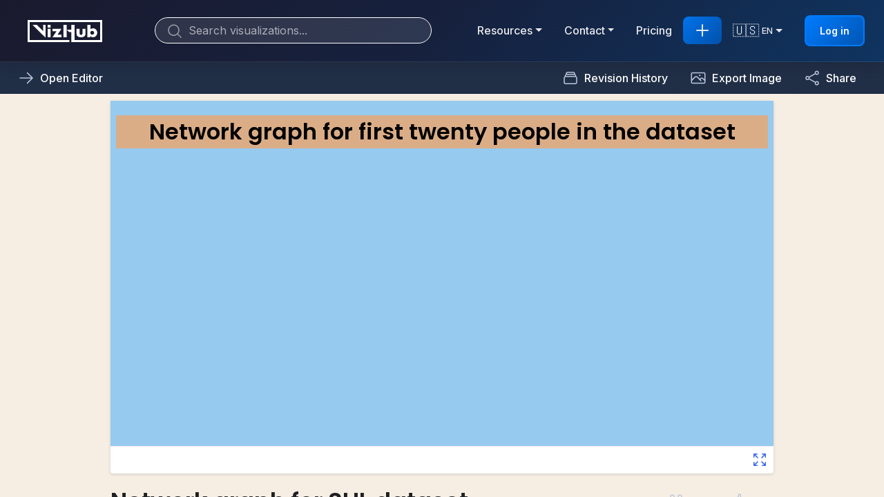

--- FILE ---
content_type: text/html; charset=utf-8
request_url: https://vizhub.com/Koti2199/0a71bd44291c4373893cbf7195b6d4ce
body_size: 13664
content:
<!doctype html>
<!-- Inspired by https://github.com/vitejs/vite-plugin-react/blob/main/playground/ssr-react/index.html -->
<html lang="en">
  <head>
    <meta charset="UTF-8"/>
    <meta name="viewport" content="width=device-width, initial-scale=1.0"/>
    <meta name="robots" content="index,follow"/>
    <link rel="canonical" href="https://vizhub.com/Koti2199/0a71bd44291c4373893cbf7195b6d4ce"/>
    <meta property="og:locale" content="en_US"/>
    <title>Network graph for SHL dataset | VizHub</title>
    <meta name="twitter:title" content="Network graph for SHL dataset"/>
    <meta property="og:title" content="Network graph for SHL dataset"/>
    <meta name="keywords" content="network, graph, created, using, html"/>
    <meta name="twitter:url" content="https://vizhub.com/Koti2199/0a71bd44291c4373893cbf7195b6d4ce"/>
    <meta property="og:url" content="https://vizhub.com/Koti2199/0a71bd44291c4373893cbf7195b6d4ce"/>
    <meta name="twitter:site" content="@viz_hub"/>
    <meta name="twitter:creator" content="@viz_hub"/>
    <meta name="twitter:image" content="https://screenshotgenie.com/images/8d9f8e2183d446f5b90c47c2d57d92cc_960px.png"/>
    <meta name="twitter:card" content="summary_large_image"/>
    <meta property="og:image" content="https://screenshotgenie.com/images/8d9f8e2183d446f5b90c47c2d57d92cc_960px.png"/>
    <meta property="og:image:alt" content="Network graph for SHL dataset"/>
    <meta name="twitter:domain" content="vizhub.com"/>
    <meta property="og:site_name" content="VizHub"/>
    <meta property="og:type" content="article"/>
    <link rel="alternate" type="application/json+oembed" href="https://vizhub.com/api/oembed?url=https://vizhub.com/Koti2199/0a71bd44291c4373893cbf7195b6d4ce" title="Network graph for SHL dataset"/>
  <!-- Google tag (gtag.js) -->
  <script async src="https://www.googletagmanager.com/gtag/js?id=G-HSRS3C5MC1"></script>
  <script>
    window.dataLayer = window.dataLayer || [];
    function gtag(){dataLayer.push(arguments);}
    gtag('js', new Date());
    
    gtag('config', 'G-HSRS3C5MC1');
  </script>

    <link
      rel="icon"
      type="image/svg+xml"
      href="/vizhub.svg"
    />
    <!--structured-data-->
    <script type="module" crossorigin src="/assets/index-BJ5_xq9A.js"></script>
    <link rel="stylesheet" crossorigin href="/assets/index-DpVhIuhP.css">
  </head>
  <body>
    <script>window.pageData = {"ownerUserSnapshot":{"v":20,"data":{"id":"161112673","secondaryEmails":[],"userName":"Koti2199","displayName":"koteswararao614@gmail.com","picture":"https://avatars.githubusercontent.com/u/161112673?v=4","plan":"free","primaryEmail":"koteswararao614@gmail.com"},"type":"p"},"forkedFromInfoSnapshot":{"v":12894,"data":{"id":"469e558ba77941aa9e1b416ea521b0aa","owner":"68416","title":"HTML Starter","forkedFrom":"86a75dc8bdbe4965ba353a79d4bd44c8","forksCount":12195,"created":1566382579,"visibility":"public","upvotesCount":207,"start":"da35a5415e8c4f3ab695ecbf1044fd9a","end":"7151733c864c45e2a005079370821b70","commitAuthors":[],"migratedFromV2":true,"migratedTimestamp":1703108057,"updated":1756926917,"committed":true,"slug":"html-starter","popularity":8.43353420200807e-9,"popularityUpdated":1768552198},"type":"p"},"forkedFromOwnerUserSnapshot":{"v":3061,"data":{"id":"68416","userName":"curran","displayName":"Curran Kelleher - JFA","secondaryEmails":[],"picture":"https://avatars.githubusercontent.com/u/68416?v=4","plan":"free","company":null,"website":"https://vizhub.com/curran","location":"Remote","bio":"Fascinated by visual presentation of data as a means to understand the world better and communicate that understanding to others.","migratedFromV2":true,"stripeCustomerId":"cus_SzHXOJCjXKndFJ","primaryEmail":"curran.kelleher@gmail.com","proCreditBalanceByMonth":{},"numUnreadNotifications":0,"creditBalance":8042,"freeCreditBalanceByMonth":{"2025-07":64},"premiumCreditBalanceByMonth":{"2025-07":4989},"currentDay":"2026-01-17","currentDayMessages":11},"type":"p"},"title":"Network graph for SHL dataset","image":"https://screenshotgenie.com/images/8d9f8e2183d446f5b90c47c2d57d92cc_960px.png","initialReadmeHTML":"\u003cp\u003eThis network graph is created by using html, css and d3.js.\u003c/p\u003e\n","canUserEditViz":false,"canUserDeleteViz":false,"initialCollaborators":[],"initialIsUpvoted":false,"initialComments":[],"initialCommentAuthors":[],"buildVizResult":{"type":"live","initialSrcdoc":"\u003c!doctype html\u003e\n\u003chtml\u003e\n  \u003chead\u003e\u003cmeta charset=\"utf-8\"\u003e\u003cscript\u003e\n  (function() {\n    // Store file data for interception\n    const __filesURI = \"%7B%22README.md%22%3A%22This%20network%20graph%20is%20created%20by%20using%20html%2C%20css%20and%20d3.js.%5Cn%22%7D\";\n    const __files = JSON.parse(decodeURIComponent(__filesURI));\n    const __fileNames = [\"README.md\"];\n  \n    // Override XMLHttpRequest\n    const OriginalXHR = window.XMLHttpRequest;\n    window.XMLHttpRequest = function() {\n      this.xhr = new OriginalXHR();\n      return this;\n    };\n  \n    // Override open method to intercept file requests\n    window.XMLHttpRequest.prototype.open = function(method, url, async, user, password) {\n      // Normalize relative URLs by removing './' prefix\n      let normalizedUrl = url;\n      if (typeof url === 'string' \u0026\u0026 url.startsWith('./')) {\n        normalizedUrl = url.substring(2);\n      }\n      \n      if (__fileNames.includes(normalizedUrl)) {\n        this.file = normalizedUrl;\n        this.responseText = __files[normalizedUrl];\n        \n        // Handle XML files\n        if (normalizedUrl.endsWith(\".xml\")) {\n          try {\n            const parser = new DOMParser();\n            this.responseXML = parser.parseFromString(this.responseText, \"text/xml\");\n          } catch (e) {}\n        }\n        \n        // Mark as completed\n        this.readyState = 4;\n        this.status = 200;\n      } else {\n        // Pass through to real XHR\n        this.xhr.open(method, url, async, user, password);\n      }\n    };\n  \n    // Implement other XHR methods\n    window.XMLHttpRequest.prototype.setRequestHeader = function(header, value) {\n      if (this.file) return;\n      return this.xhr.setRequestHeader(header, value);\n    };\n    \n    window.XMLHttpRequest.prototype.abort = function() {\n      return this.xhr.abort();\n    };\n    \n    window.XMLHttpRequest.prototype.getAllResponseHeaders = function() {\n      return this.xhr.getAllResponseHeaders();\n    };\n    \n    window.XMLHttpRequest.prototype.getResponseHeader = function(header) {\n      return this.xhr.getResponseHeader(header);\n    };\n    \n    window.XMLHttpRequest.prototype.overrideMimeType = function(mime) {\n      return this.xhr.overrideMimeType(mime);\n    };\n    \n    window.XMLHttpRequest.prototype.send = function(data) {\n      const that = this;\n      \n      // Process in next tick to support libraries that attach handlers after send\n      setTimeout(() =\u003e {\n        // Wire up event handlers\n        that.xhr.onerror = that.onerror;\n        that.xhr.onprogress = that.onprogress;\n        \n        if (that.responseType || that.responseType === '') {\n          that.xhr.responseType = that.responseType;\n        }\n        \n        // Handle onload\n        if (that.onload) {\n          const onload = that.onload;\n          that.xhr.onload = that.onload = function() {\n            try {\n              that.response = this.response;\n              that.readyState = this.readyState;\n              that.status = this.status;\n              that.statusText = this.statusText;\n            } catch (e) {}\n            \n            try {\n              if (that.responseType === '') {\n                that.responseXML = this.responseXML;\n                that.responseText = this.responseText;\n              }\n              if (that.responseType === 'text') {\n                that.responseText = this.responseText;\n              }\n            } catch (e) {}\n            \n            onload();\n          };\n        }\n        \n        // Handle onreadystatechange\n        if (that.onreadystatechange) {\n          const ready = that.onreadystatechange;\n          that.xhr.onreadystatechange = function() {\n            try {\n              that.readyState = this.readyState;\n              that.responseText = this.responseText;\n              that.responseXML = this.responseXML;\n              that.responseType = this.responseType;\n              that.status = this.status;\n              that.statusText = this.statusText;\n            } catch (e) {}\n            \n            ready();\n          };\n        }\n        \n        // For local files, trigger callbacks directly\n        if (that.file) {\n          if (that.onreadystatechange) {\n            return that.onreadystatechange();\n          }\n          if (that.onload) {\n            return that.onload();\n          }\n        }\n        \n        // For real requests, pass through\n        that.xhr.send(data);\n      }, 0);\n    };\n  \n    // Override fetch API\n    const originalFetch = window.fetch;\n    window.fetch = function(input, init) {\n      let url = input;\n      \n      if (input instanceof Request) {\n        url = input.url;\n      }\n      \n      // Fix blob:// protocol issues\n      if (typeof url === 'string') {\n        url = url.replace('blob://', 'http://');\n      }\n      \n      // Normalize relative URLs by removing './' prefix\n      let normalizedUrl = url;\n      if (typeof url === 'string' \u0026\u0026 url.startsWith('./')) {\n        normalizedUrl = url.substring(2);\n      }\n      \n      // Intercept requests for local files\n      if (__fileNames.includes(normalizedUrl)) {\n        const responseText = __files[normalizedUrl];\n        \n        return Promise.resolve({\n          ok: true,\n          status: 200,\n          statusText: 'ok',\n          url: url,\n          text: () =\u003e Promise.resolve(responseText),\n          json: () =\u003e Promise.resolve(JSON.parse(responseText)),\n          blob: () =\u003e Promise.resolve(new Blob([responseText])),\n          arrayBuffer: () =\u003e {\n            const buffer = new ArrayBuffer(responseText.length * 2);\n            const bufferView = new Uint16Array(buffer);\n            \n            for (let i = 0; i \u003c responseText.length; i++) {\n              bufferView[i] = responseText.charCodeAt(i);\n            }\n            \n            return Promise.resolve(buffer);\n          }\n        });\n      }\n      \n      // Pass through to original fetch\n      return originalFetch(input, init);\n    };\n  })();\n  \u003c/script\u003e\n    \u003c!-- Metadata --\u003e\n    \u003cmeta charset=\"utf-8\" /\u003e\n    \u003ctitle\u003eNetwork Graph Visualization\u003c/title\u003e\n\n    \u003c!-- External Stylesheets --\u003e\n    \u003cstyle\u003e/* CSS for body */\nbody {\n  /* Setting font family for the entire document */\n  font-family: 'Poppins';\n  /* Setting background color for the entire document */\n  background-color: #97caef;\n}\n\n/* CSS for h1 */\nh1 {\n  /* Center-aligning text */\n  text-align: center;\n  /* Setting font family for h1 */\n  font-family: 'Poppins';\n  /* Setting text color for h1 */\n  color: black;\n  /* Setting background color for h1 */\n  background-color: #daad86;\n}\n\n/* CSS for links */\n.links line {\n  /* Setting stroke color for links */\n  stroke: #999;\n  /* Setting stroke opacity for links */\n  stroke-opacity: 0.6;\n}\n\n/* CSS for nodes */\n.nodes circle {\n  /* Setting stroke color for node circles */\n  stroke: #fff;\n  /* Setting stroke width for node circles */\n  stroke-width: 1.5px;\n}\n\n/* CSS for node text */\n.nodes text {\n  /* Setting font size for node text */\n  font-size: 12px;\n  /* Setting font family for node text */\n  font-family: poppins;\n  /* Making text non-interactive */\n  pointer-events: none;\n}\n\u003c/style\u003e\n\n    \u003c!-- Google Fonts --\u003e\n    \u003clink\n      rel=\"preconnect\"\n      href=\"https://fonts.googleapis.com\"\n    /\u003e\n    \u003clink\n      rel=\"preconnect\"\n      href=\"https://fonts.gstatic.com\"\n      crossorigin\n    /\u003e\n    \u003clink\n      href=\"https://fonts.googleapis.com/css2?family=Poppins:wght@400;600\u0026display=swap\"\n      rel=\"stylesheet\"\n    /\u003e\n  \u003cscript\u003e\n    // Global error handling for runtime errors\n    (() =\u003e {\n      const formatRuntimeError = (e) =\u003e {\n  if (e instanceof Error) {\n    const t = e.stack || \"\", n = e.message || \"Unknown error\";\n    return `${e.name || \"Error\"}: ${n}\n${t}`;\n  } else if (\"error\" in e \u0026\u0026 e.error instanceof Error) {\n    const t = e.error, n = t.stack || \"\", r = t.message || \"Unknown error\", s = \"filename\" in e ? e.filename : \"\", o = \"lineno\" in e ? e.lineno : \"\", c = \"colno\" in e ? e.colno : \"\";\n    let i = \"\";\n    return s \u0026\u0026 o \u0026\u0026 (i = ` at ${s}:${o}`, c \u0026\u0026 (i += `:${c}`)), `${t.name || \"Error\"}: ${r}${i}\n${n}`;\n  } else if (\"reason\" in e) {\n    const t = e.reason;\n    if (t instanceof Error) {\n      const n = t.stack || \"\", r = t.message || \"Unknown error\";\n      return `Unhandled Promise Rejection - ${t.name || \"Error\"}: ${r}\n${n}`;\n    } else\n      return `Unhandled Promise Rejection: ${String(t)}`;\n  } else\n    return `Unknown runtime error: ${String(e)}`;\n};\n      \n      // Handle uncaught JavaScript errors\n      window.addEventListener('error', (event) =\u003e {\n        const formattedErrorMessage = formatRuntimeError(event);\n        parent.postMessage({ \n          type: 'runtimeError', \n          formattedErrorMessage \n        }, \"*\");\n      });\n      \n      // Handle unhandled promise rejections\n      window.addEventListener('unhandledrejection', (event) =\u003e {\n        const formattedErrorMessage = formatRuntimeError(event);\n        parent.postMessage({ \n          type: 'runtimeError', \n          formattedErrorMessage \n        }, \"*\");\n      });\n    })();\n  \u003c/script\u003e\n\u003c/head\u003e\n  \u003cbody\u003e\n    \u003c!-- Title --\u003e\n    \u003ch1\u003e\n      Network graph for first twenty people in the dataset\n    \u003c/h1\u003e\n\n    \u003c!-- SVG Container for Graph --\u003e\n    \u003csvg width=\"1200\" height=\"600\"\u003e\u003c/svg\u003e\n\n    \u003c!-- D3.js Library --\u003e\n    \u003cscript src=\"https://d3js.org/d3.v7.min.js\"\u003e\u003c/script\u003e\n    \u003cscript\u003e\n      // D3 code starts here...\n      const svg = d3.select('svg'), // Selecting the SVG element\n        width = +svg.attr('width'), // Extracting SVG width\n        height = +svg.attr('height'), // Extracting SVG height\n        margin = {\n          top: 20,\n          right: 20,\n          bottom: 20,\n          left: 20,\n        }, // Setting margins\n        effectiveWidth = width - margin.left - margin.right, // Calculating effective width\n        effectiveHeight =\n          height - margin.top - margin.bottom, // Calculating effective height\n        radius = 10, // Radius of nodes\n        colorMapping = {\n          Person: '#4285F4',\n          Occupation: '#EA4335',\n          'Sleep Disorder': '#FBBC05',\n        }; // Mapping colors to node groups\n\n      const simulation = d3 // Setting up force simulation\n        .forceSimulation()\n        .force(\n          'link',\n          d3\n            .forceLink()\n            .id((d) =\u003e d.id)\n            .distance(100),\n        )\n        .force('charge', d3.forceManyBody().strength(-400))\n        .force('x', d3.forceX(width / 2))\n        .force('y', d3.forceY(height / 2));\n\n      function processData(data) {\n        // Function to process data and render nodes and links\n        const nodes = [], // Array to hold node data\n          links = []; // Array to hold link data\n        const uniqueAttributes = new Set(); // Set to track unique attributes\n\n        data.slice(0, 20).forEach((row) =\u003e {\n          // Iterating over data\n          const personId = `Person ${row['Person ID']}`; // Creating unique ID for person\n          if (!uniqueAttributes.has(personId)) {\n            // Checking uniqueness\n            nodes.push({ id: personId, group: 'Person' }); // Adding person node\n            uniqueAttributes.add(personId); // Updating uniqueness tracker\n          }\n\n          ['Occupation', 'Sleep Disorder'].forEach(\n            (attr) =\u003e {\n              // Iterating over attributes\n              const attrValue = row[attr]; // Getting attribute value\n              const attrId = `${attr}: ${attrValue}`; // Creating unique ID for attribute\n              if (!uniqueAttributes.has(attrId)) {\n                // Checking uniqueness\n                nodes.push({ id: attrId, group: attr }); // Adding attribute node\n                uniqueAttributes.add(attrId); // Updating uniqueness tracker\n              }\n              links.push({\n                // Adding link between person and attribute\n                source: personId,\n                target: attrId,\n              });\n            },\n          );\n        });\n\n        // Setting up simulation with nodes and links\n        simulation.nodes(nodes).on('tick', ticked);\n        simulation.force('link').links(links);\n\n        // Rendering links\n        const link = svg\n          .append('g')\n          .attr('class', 'links')\n          .selectAll('line')\n          .data(links)\n          .enter()\n          .append('line');\n\n        // Rendering nodes\n        const node = svg\n          .append('g')\n          .attr('class', 'nodes')\n          .selectAll('g')\n          .data(nodes)\n          .enter()\n          .append('g')\n          .call(\n            d3\n              .drag()\n              .on('start', dragstarted)\n              .on('drag', dragged)\n              .on('end', dragended),\n          );\n\n        // Adding circle to represent nodes\n        node\n          .append('circle')\n          .attr('r', radius)\n          .attr(\n            'fill',\n            (d) =\u003e colorMapping[d.group] || 'gray',\n          ); // Coloring nodes\n\n        // Adding text labels to nodes\n        node\n          .append('text')\n          .text((d) =\u003e d.id)\n          .attr('x', 12)\n          .attr('y', '.31em');\n\n        // Adding tooltip for nodes\n        node.append('title').text((d) =\u003e d.id);\n      }\n\n      function dragstarted(event, d) {\n        // Function to handle drag start event\n        if (!event.active)\n          simulation.alphaTarget(0.3).restart(); // Restarting simulation\n        d.fx = d.x; // Fixing node position\n        d.fy = d.y;\n      }\n\n      function dragged(event, d) {\n        // Function to handle drag event\n        d.fx = event.x; // Updating fixed position\n        d.fy = event.y;\n      }\n\n      function dragended(event, d) {\n        // Function to handle drag end event\n        if (!event.active) simulation.alphaTarget(0); // Stopping simulation\n        d.fx = null; // Releasing fixed position\n        d.fy = null;\n      }\n\n      function ticked() {\n        // Function to update node and link positions during simulation\n        svg\n          .selectAll('.nodes g')\n          .attr(\n            'transform',\n            (d) =\u003e\n              `translate(${(d.x = Math.max(\n                radius,\n                Math.min(effectiveWidth - radius, d.x),\n              ))},${(d.y = Math.max(\n                radius,\n                Math.min(effectiveHeight - radius, d.y),\n              ))})`,\n          ); // Updating node positions\n\n        svg\n          .selectAll('.links line')\n          .attr('x1', (d) =\u003e d.source.x)\n          .attr('y1', (d) =\u003e d.source.y)\n          .attr('x2', (d) =\u003e d.target.x)\n          .attr('y2', (d) =\u003e d.target.y); // Updating link positions\n      }\n\n      // Loading data and triggering visualization\n      d3.csv(\n        'https://gist.githubusercontent.com/Koti2199/3bc3e1ac37db0586f04c04e938378da4/raw/ce50ed006d7a3002fd202adc4e5433cf9273f2e7/Sleep_health_and_lifestyle_dataset_aasignment.csv',\n      ).then(processData); // Processing data\n    \u003c/script\u003e\n  \u003c/body\u003e\n\u003c/html\u003e\n","slugResolutionCache":{},"vizCacheInfoSnapshots":{"0a71bd44291c4373893cbf7195b6d4ce":{"v":769,"data":{"id":"0a71bd44291c4373893cbf7195b6d4ce","owner":"161112673","title":"Network graph for SHL dataset","forkedFrom":"469e558ba77941aa9e1b416ea521b0aa","forksCount":0,"created":1711881260,"visibility":"public","upvotesCount":1,"start":"c20830906d3a4cc3bbf546752f86c649","end":"759e7e08c4264ed7ada5cf46ab914a96","commitAuthors":[],"updated":1712116618,"committed":true,"popularity":3.210975940531133e-11,"popularityUpdated":1768582497},"type":"p"}},"vizCacheContentSnapshots":{"0a71bd44291c4373893cbf7195b6d4ce":{"v":572,"data":{"files":{"8dbc301e":{"name":"index.html","text":"\u003c!doctype html\u003e\n\u003chtml\u003e\n  \u003chead\u003e\n    \u003c!-- Metadata --\u003e\n    \u003cmeta charset=\"utf-8\" /\u003e\n    \u003ctitle\u003eNetwork Graph Visualization\u003c/title\u003e\n\n    \u003c!-- External Stylesheets --\u003e\n    \u003clink rel=\"stylesheet\" href=\"styles.css\" /\u003e\n\n    \u003c!-- Google Fonts --\u003e\n    \u003clink\n      rel=\"preconnect\"\n      href=\"https://fonts.googleapis.com\"\n    /\u003e\n    \u003clink\n      rel=\"preconnect\"\n      href=\"https://fonts.gstatic.com\"\n      crossorigin\n    /\u003e\n    \u003clink\n      href=\"https://fonts.googleapis.com/css2?family=Poppins:wght@400;600\u0026display=swap\"\n      rel=\"stylesheet\"\n    /\u003e\n  \u003c/head\u003e\n  \u003cbody\u003e\n    \u003c!-- Title --\u003e\n    \u003ch1\u003e\n      Network graph for first twenty people in the dataset\n    \u003c/h1\u003e\n\n    \u003c!-- SVG Container for Graph --\u003e\n    \u003csvg width=\"1200\" height=\"600\"\u003e\u003c/svg\u003e\n\n    \u003c!-- D3.js Library --\u003e\n    \u003cscript src=\"https://d3js.org/d3.v7.min.js\"\u003e\u003c/script\u003e\n    \u003cscript\u003e\n      // D3 code starts here...\n      const svg = d3.select('svg'), // Selecting the SVG element\n        width = +svg.attr('width'), // Extracting SVG width\n        height = +svg.attr('height'), // Extracting SVG height\n        margin = {\n          top: 20,\n          right: 20,\n          bottom: 20,\n          left: 20,\n        }, // Setting margins\n        effectiveWidth = width - margin.left - margin.right, // Calculating effective width\n        effectiveHeight =\n          height - margin.top - margin.bottom, // Calculating effective height\n        radius = 10, // Radius of nodes\n        colorMapping = {\n          Person: '#4285F4',\n          Occupation: '#EA4335',\n          'Sleep Disorder': '#FBBC05',\n        }; // Mapping colors to node groups\n\n      const simulation = d3 // Setting up force simulation\n        .forceSimulation()\n        .force(\n          'link',\n          d3\n            .forceLink()\n            .id((d) =\u003e d.id)\n            .distance(100),\n        )\n        .force('charge', d3.forceManyBody().strength(-400))\n        .force('x', d3.forceX(width / 2))\n        .force('y', d3.forceY(height / 2));\n\n      function processData(data) {\n        // Function to process data and render nodes and links\n        const nodes = [], // Array to hold node data\n          links = []; // Array to hold link data\n        const uniqueAttributes = new Set(); // Set to track unique attributes\n\n        data.slice(0, 20).forEach((row) =\u003e {\n          // Iterating over data\n          const personId = `Person ${row['Person ID']}`; // Creating unique ID for person\n          if (!uniqueAttributes.has(personId)) {\n            // Checking uniqueness\n            nodes.push({ id: personId, group: 'Person' }); // Adding person node\n            uniqueAttributes.add(personId); // Updating uniqueness tracker\n          }\n\n          ['Occupation', 'Sleep Disorder'].forEach(\n            (attr) =\u003e {\n              // Iterating over attributes\n              const attrValue = row[attr]; // Getting attribute value\n              const attrId = `${attr}: ${attrValue}`; // Creating unique ID for attribute\n              if (!uniqueAttributes.has(attrId)) {\n                // Checking uniqueness\n                nodes.push({ id: attrId, group: attr }); // Adding attribute node\n                uniqueAttributes.add(attrId); // Updating uniqueness tracker\n              }\n              links.push({\n                // Adding link between person and attribute\n                source: personId,\n                target: attrId,\n              });\n            },\n          );\n        });\n\n        // Setting up simulation with nodes and links\n        simulation.nodes(nodes).on('tick', ticked);\n        simulation.force('link').links(links);\n\n        // Rendering links\n        const link = svg\n          .append('g')\n          .attr('class', 'links')\n          .selectAll('line')\n          .data(links)\n          .enter()\n          .append('line');\n\n        // Rendering nodes\n        const node = svg\n          .append('g')\n          .attr('class', 'nodes')\n          .selectAll('g')\n          .data(nodes)\n          .enter()\n          .append('g')\n          .call(\n            d3\n              .drag()\n              .on('start', dragstarted)\n              .on('drag', dragged)\n              .on('end', dragended),\n          );\n\n        // Adding circle to represent nodes\n        node\n          .append('circle')\n          .attr('r', radius)\n          .attr(\n            'fill',\n            (d) =\u003e colorMapping[d.group] || 'gray',\n          ); // Coloring nodes\n\n        // Adding text labels to nodes\n        node\n          .append('text')\n          .text((d) =\u003e d.id)\n          .attr('x', 12)\n          .attr('y', '.31em');\n\n        // Adding tooltip for nodes\n        node.append('title').text((d) =\u003e d.id);\n      }\n\n      function dragstarted(event, d) {\n        // Function to handle drag start event\n        if (!event.active)\n          simulation.alphaTarget(0.3).restart(); // Restarting simulation\n        d.fx = d.x; // Fixing node position\n        d.fy = d.y;\n      }\n\n      function dragged(event, d) {\n        // Function to handle drag event\n        d.fx = event.x; // Updating fixed position\n        d.fy = event.y;\n      }\n\n      function dragended(event, d) {\n        // Function to handle drag end event\n        if (!event.active) simulation.alphaTarget(0); // Stopping simulation\n        d.fx = null; // Releasing fixed position\n        d.fy = null;\n      }\n\n      function ticked() {\n        // Function to update node and link positions during simulation\n        svg\n          .selectAll('.nodes g')\n          .attr(\n            'transform',\n            (d) =\u003e\n              `translate(${(d.x = Math.max(\n                radius,\n                Math.min(effectiveWidth - radius, d.x),\n              ))},${(d.y = Math.max(\n                radius,\n                Math.min(effectiveHeight - radius, d.y),\n              ))})`,\n          ); // Updating node positions\n\n        svg\n          .selectAll('.links line')\n          .attr('x1', (d) =\u003e d.source.x)\n          .attr('y1', (d) =\u003e d.source.y)\n          .attr('x2', (d) =\u003e d.target.x)\n          .attr('y2', (d) =\u003e d.target.y); // Updating link positions\n      }\n\n      // Loading data and triggering visualization\n      d3.csv(\n        'https://gist.githubusercontent.com/Koti2199/3bc3e1ac37db0586f04c04e938378da4/raw/ce50ed006d7a3002fd202adc4e5433cf9273f2e7/Sleep_health_and_lifestyle_dataset_aasignment.csv',\n      ).then(processData); // Processing data\n    \u003c/script\u003e\n  \u003c/body\u003e\n\u003c/html\u003e\n"},"29fbc049":{"name":"README.md","text":"This network graph is created by using html, css and d3.js.\n"},"09854761":{"name":"styles.css","text":"/* CSS for body */\nbody {\n  /* Setting font family for the entire document */\n  font-family: 'Poppins';\n  /* Setting background color for the entire document */\n  background-color: #97caef;\n}\n\n/* CSS for h1 */\nh1 {\n  /* Center-aligning text */\n  text-align: center;\n  /* Setting font family for h1 */\n  font-family: 'Poppins';\n  /* Setting text color for h1 */\n  color: black;\n  /* Setting background color for h1 */\n  background-color: #daad86;\n}\n\n/* CSS for links */\n.links line {\n  /* Setting stroke color for links */\n  stroke: #999;\n  /* Setting stroke opacity for links */\n  stroke-opacity: 0.6;\n}\n\n/* CSS for nodes */\n.nodes circle {\n  /* Setting stroke color for node circles */\n  stroke: #fff;\n  /* Setting stroke width for node circles */\n  stroke-width: 1.5px;\n}\n\n/* CSS for node text */\n.nodes text {\n  /* Setting font size for node text */\n  font-size: 12px;\n  /* Setting font family for node text */\n  font-family: poppins;\n  /* Making text non-interactive */\n  pointer-events: none;\n}\n"}},"height":500,"id":"0a71bd44291c4373893cbf7195b6d4ce","title":"HTML Starter"},"type":"p"}}},"downloadImageHref":"https://screenshotgenie.com/images/8d9f8e2183d446f5b90c47c2d57d92cc_960px.png","disableAnalytics":false,"keywords":["network","graph","created","using","html"],"analyticsEventSnapshot":{"v":76,"data":{"id":"event.pageview.viz.owner:161112673.viz:0a71bd44291c4373893cbf7195b6d4ce","intervals":{"minutes":{"2024-03-31T11:19":1,"2024-03-31T11:20":2,"2024-03-31T14:09":1,"2024-03-31T14:14":1,"2024-03-31T14:22":1,"2024-03-31T14:23":1,"2024-04-01T05:53":1,"2024-04-01T05:59":2,"2024-04-02T04:11":2,"2024-04-02T12:05":1,"2024-04-02T12:57":1,"2024-04-02T13:01":1,"2024-04-02T23:06":1,"2024-04-03T01:27":1,"2024-04-03T01:33":1,"2024-04-03T02:44":1,"2024-04-03T02:57":1,"2024-04-03T03:02":1,"2024-04-03T03:05":1,"2024-04-03T03:06":1,"2024-04-03T03:09":1,"2024-04-03T03:14":1,"2024-04-03T03:23":1,"2024-04-03T03:24":2,"2024-04-03T03:29":1,"2024-04-03T03:30":1,"2024-04-03T03:42":1,"2024-04-03T03:43":1,"2024-04-03T03:47":2,"2024-04-03T03:48":3,"2024-04-03T03:53":1,"2024-04-03T03:54":2,"2024-04-03T03:57":1,"2024-04-03T04:03":2,"2024-04-03T04:06":1,"2024-04-03T04:12":1,"2024-04-03T04:28":2,"2024-04-03T04:56":1,"2024-04-03T06:49":1,"2024-04-03T06:50":2,"2024-04-03T14:56":1,"2024-04-03T18:55":1,"2024-04-03T19:38":1,"2024-04-07T13:44":1,"2024-04-10T21:44":2,"2024-04-20T14:22":1,"2024-04-21T19:25":1,"2024-05-03T04:28":1,"2024-06-06T17:56":1,"2024-06-08T07:40":1,"2024-06-23T00:36":2,"2024-07-12T07:15":1,"2024-08-07T21:40":2,"2024-08-25T11:00":1,"2024-08-25T14:32":1,"2024-10-29T14:42":1,"2024-12-01T17:19":1,"2025-01-06T14:11":1,"2025-01-24T09:10":1,"2025-02-16T15:47":1,"2025-04-24T11:58":1,"2025-07-31T15:16":1,"2025-10-14T07:15":1,"2025-11-19T13:19":1},"hours":{"2024-03-31T11":3,"2024-03-31T14":4,"2024-04-01T05":3,"2024-04-02T04":2,"2024-04-02T12":2,"2024-04-02T13":1,"2024-04-02T23":1,"2024-04-03T01":2,"2024-04-03T02":2,"2024-04-03T03":21,"2024-04-03T04":7,"2024-04-03T06":3,"2024-04-03T14":1,"2024-04-03T18":1,"2024-04-03T19":1,"2024-04-07T13":1,"2024-04-10T21":2,"2024-04-20T14":1,"2024-04-21T19":1,"2024-05-03T04":1,"2024-06-06T17":1,"2024-06-08T07":1,"2024-06-23T00":2,"2024-07-12T07":1,"2024-08-07T21":2,"2024-08-25T11":1,"2024-08-25T14":1,"2024-10-29T14":1,"2024-12-01T17":1,"2025-01-06T14":1,"2025-01-24T09":1,"2025-02-16T15":1,"2025-04-24T11":1,"2025-07-31T15":1,"2025-10-14T07":1,"2025-11-19T13":1},"days":{"2024-03-31":7,"2024-04-01":3,"2024-04-02":6,"2024-04-03":38,"2024-04-07":1,"2024-04-10":2,"2024-04-20":1,"2024-04-21":1,"2024-05-03":1,"2024-06-06":1,"2024-06-08":1,"2024-06-23":2,"2024-07-12":1,"2024-08-07":2,"2024-08-25":2,"2024-10-29":1,"2024-12-01":1,"2025-01-06":1,"2025-01-24":1,"2025-02-16":1,"2025-04-24":1,"2025-07-31":1,"2025-10-14":1,"2025-11-19":1},"weeks":{"2024-W13":7,"2024-W14":48,"2024-W15":2,"2024-W16":2,"2024-W18":1,"2024-W23":2,"2024-W25":2,"2024-W28":1,"2024-W32":2,"2024-W34":2,"2024-W44":1,"2024-W48":1,"2025-W02":1,"2025-W04":1,"2025-W07":1,"2025-W17":1,"2025-W31":1,"2025-W42":1,"2025-W47":1},"months":{"2024-03":7,"2024-04":52,"2024-05":1,"2024-06":4,"2024-07":1,"2024-08":4,"2024-10":1,"2024-12":1,"2025-01":2,"2025-02":1,"2025-04":1,"2025-07":1,"2025-10":1,"2025-11":1},"quarters":{"2024-Q1":7,"2024-Q2":57,"2024-Q3":5,"2024-Q4":2,"2025-Q1":3,"2025-Q2":1,"2025-Q3":1,"2025-Q4":2},"years":{"2024":71,"2025":7},"all":{"all":78}}},"type":"p"},"infoSnapshot":{"v":769,"data":{"id":"0a71bd44291c4373893cbf7195b6d4ce","owner":"161112673","title":"Network graph for SHL dataset","forkedFrom":"469e558ba77941aa9e1b416ea521b0aa","forksCount":0,"created":1711881260,"visibility":"public","upvotesCount":1,"start":"c20830906d3a4cc3bbf546752f86c649","end":"759e7e08c4264ed7ada5cf46ab914a96","commitAuthors":[],"updated":1712116618,"committed":true,"popularity":3.210975940531133e-11,"popularityUpdated":1768582497},"type":"p"},"url":"/Koti2199/0a71bd44291c4373893cbf7195b6d4ce","baseUrl":"/Koti2199/0a71bd44291c4373893cbf7195b6d4ce","version":"4.0.0","serverId":"3szr1p6wjnn"};</script>
    <div id="app"><div class="vh-page"><nav class="vh-navbar navbar navbar-expand-md navbar-dark"><div class="container-fluid"><span class="vh-brand-logo navbar-brand"><svg height="32" width="107.83396938526214" viewBox="0 0 800 237.402"><g fill="currentcolor"><path d="M0 0v237.4h449v-22H22V22h756v193.4H503.6V52H469v51.5h-50l27.2 27.2h22.8v106.7H800V0H0zm53.6 52L187 185.4h6.3V52H166.4v67.4L99.6 52h-46zm160.3 0v29.3h32.3V52h-32.3zm427.2 0v133.4h32V172h.4c5.9 9 16.8 13 27.3 13 27 0 45.6-22.1 45.6-48.2 0-25.9-18.5-48-45.2-48a37.1 37.1 0 0 0-28 11.7V52h-32zm-427 42.7v90.4h32V94.7h-32zm53 0v26.6h42.5l-42.4 63.8H363v-26.6h-42.3L363 94.7h-95.8zm257.5 0v51.5c0 29.7 21 38.9 48.1 38.9s48-9.2 48-39V94.8h-32V140c0 11.4-2.8 19.5-16 19.5s-16-8-16-19.5V94.7h-32zm168.1 21.9c13 0 20.6 9.3 20.6 20.4 0 11.4-7.5 20.3-20.6 20.3-13 0-20.6-8.9-20.6-20.3 0-11 7.6-20.4 20.6-20.4z"></path><path d="M384.1 52h34.7v133.5h-34.7z"></path></g></svg></span><button aria-controls="basic-navbar-nav" type="button" aria-label="Toggle navigation" class="navbar-toggler collapsed"><span class="navbar-toggler-icon"></span></button><div class="navbar-collapse collapse" id="basic-navbar-nav"><div class="me-auto d-flex align-items-md-center justify-content-md-center flex-md-grow-1 navbar-nav"><form style="max-width:400px" class="w-100 search-box"><div class="position-relative rounded-pill input-group"><span class="position-absolute top-50 start-0 translate-middle-y ps-3 text-white-50" style="z-index:5;pointer-events:none"><svg xmlns="http://www.w3.org/2000/svg" width="24" height="24" fill="none"><path fill="currentColor" d="M10.5 3.75a6.75 6.75 0 1 0 0 13.5 6.75 6.75 0 0 0 0-13.5ZM2.25 10.5a8.25 8.25 0 1 1 14.59 5.28l4.69 4.69a.75.75 0 1 1-1.06 1.06l-4.69-4.69A8.25 8.25 0 0 1 2.25 10.5Z"></path></svg></span><input style="height:38px;border:1px solid rgba(255, 255, 255, 0.2);box-shadow:none;padding-right:1rem" aria-label="Search" placeholder="Search visualizations..." type="search" class="rounded-pill border-light bg-white bg-opacity-10 text-white ps-5 form-control" value=""/></div></form></div><div class="align-items-md-center navbar-nav"><div class="dropdown"><a id="dropdown-resources" aria-expanded="false" role="button" class="resources-dropdown-toggle dropdown-toggle nav-link" tabindex="0" href="#">Resources</a></div><div class="dropdown"><a id="dropdown-contact" aria-expanded="false" role="button" class="contact-dropdown-toggle dropdown-toggle nav-link" tabindex="0" href="#">Contact</a></div><a href="/pricing" data-rr-ui-event-key="/pricing" class="nav-link">Pricing</a><a href="/create-viz" title="Create Visualization" data-rr-ui-event-key="/create-viz" class="vh-create-button nav-link"><svg width="24" height="24" viewBox="0 0 24 24" fill="none" xmlns="http://www.w3.org/2000/svg"><path d="M12 4V20M4 12H20" stroke="currentColor" stroke-width="2" stroke-linecap="round" stroke-linejoin="round"></path></svg></a><div class="language-selector dropdown"><div class="language-selector-toggle dropdown-toggle" id="language-dropdown" aria-expanded="false"><span class="language-flag">🇺🇸</span><span class="language-code d-none d-md-inline">EN</span></div></div><a role="button" tabindex="0" href="/login" class="ms-3 btn btn-primary">Log in</a></div></div></div></nav><div class="vh-viz-page-head"><div class="side"><button type="button" class="btn btn-dark"><svg width="24" height="24" xmlns="http://www.w3.org/2000/svg" fill="none" viewBox="0 0 24 24" stroke-width="1.5" stroke="currentColor" class="w-6 h-6"><path stroke-linecap="round" stroke-linejoin="round" d="M13.5 4.5 21 12m0 0-7.5 7.5M21 12H3"></path></svg><div class="btn-text">Open<!-- --> Editor</div></button></div><div class="side"><button type="button" class="btn btn-dark"><svg fill="none" width="24" height="24" viewBox="0 0 24 24" stroke-width="1.5" stroke="currentColor"><path stroke-linecap="round" stroke-linejoin="round" d="M6 6.878V6a2.25 2.25 0 0 1 2.25-2.25h7.5A2.25 2.25 0 0 1 18 6v.878m-12 0c.235-.083.487-.128.75-.128h10.5c.263 0 .515.045.75.128m-12 0A2.25 2.25 0 0 0 4.5 9v.878m13.5-3A2.25 2.25 0 0 1 19.5 9v.878m0 0a2.246 2.246 0 0 0-.75-.128H5.25c-.263 0-.515.045-.75.128m15 0A2.25 2.25 0 0 1 21 12v6a2.25 2.25 0 0 1-2.25 2.25H5.25A2.25 2.25 0 0 1 3 18v-6c0-.98.626-1.813 1.5-2.122"></path></svg><div class="btn-text">Revision History</div></button><a role="button" tabindex="0" href="https://screenshotgenie.com/images/8d9f8e2183d446f5b90c47c2d57d92cc_960px.png" download="" class="btn btn-dark"><svg height="24" xmlns="http://www.w3.org/2000/svg" fill="none" viewBox="0 0 24 24" stroke-width="1.5" stroke="currentColor"><path stroke-linecap="round" stroke-linejoin="round" d="m2.25 15.75 5.159-5.159a2.25 2.25 0 0 1 3.182 0l5.159 5.159m-1.5-1.5 1.409-1.409a2.25 2.25 0 0 1 3.182 0l2.909 2.909m-18 3.75h16.5a1.5 1.5 0 0 0 1.5-1.5V6a1.5 1.5 0 0 0-1.5-1.5H3.75A1.5 1.5 0 0 0 2.25 6v12a1.5 1.5 0 0 0 1.5 1.5Zm10.5-11.25h.008v.008h-.008V8.25Zm.375 0a.375.375 0 1 1-.75 0 .375.375 0 0 1 .75 0Z"></path></svg><div class="btn-text">Export Image</div></a><button type="button" class="btn btn-dark"><svg xmlns="http://www.w3.org/2000/svg" width="24" height="24" viewBox="0 0 24 24" fill="none"><path d="M7.21721 10.9071C6.83295 10.2169 6.096 9.75 5.25 9.75C4.00736 9.75 3 10.7574 3 12C3 13.2426 4.00736 14.25 5.25 14.25C6.096 14.25 6.83295 13.7831 7.21721 13.0929M7.21721 10.9071C7.39737 11.2307 7.5 11.6034 7.5 12C7.5 12.3966 7.39737 12.7693 7.21721 13.0929M7.21721 10.9071L16.7828 5.5929M7.21721 13.0929L16.7828 18.4071M16.7828 18.4071C16.6026 18.7307 16.5 19.1034 16.5 19.5C16.5 20.7426 17.5074 21.75 18.75 21.75C19.9926 21.75 21 20.7426 21 19.5C21 18.2574 19.9926 17.25 18.75 17.25C17.904 17.25 17.1671 17.7169 16.7828 18.4071ZM16.7828 5.5929C17.1671 6.28309 17.904 6.75 18.75 6.75C19.9926 6.75 21 5.74264 21 4.5C21 3.25736 19.9926 2.25 18.75 2.25C17.5074 2.25 16.5 3.25736 16.5 4.5C16.5 4.89664 16.6026 5.26931 16.7828 5.5929Z" stroke="currentColor" stroke-width="1.5" stroke-linecap="round" stroke-linejoin="round"></path></svg><div class="btn-text">Share</div></button></div></div><div class="vh-viz-page-body"><div class="right"><div class="vh-viz-page-viewer"><svg width="24" height="24" style="display:none"><symbol id="fork-icon" viewBox="0 0 24 24"><g fill="none" stroke="currentColor" stroke-width="1.5" stroke-linecap="round" stroke-linejoin="round"><circle cx="6.5" cy="5.5" r="2.5"></circle><circle cx="17.5" cy="5.5" r="2.5"></circle><circle cx="12" cy="19.5" r="2.5"></circle><path d="M12 17C12 10.5714 17.5 14.4286 17.5 8"></path><path d="M12 17C12 10.5714 6.5 14.4286 6.5 8"></path></g></symbol></svg><svg width="24" height="24" style="display:none"><symbol id="thumbs-up-icon" viewBox="0 0 24 24"><path fill="none" stroke="currentColor" stroke-linecap="round" stroke-linejoin="round" stroke-width="1.5" d="M6.633 10.25c.806 0 1.533-.446 2.031-1.08a9.041 9.041 0 0 1 2.861-2.4c.723-.384 1.35-.956 1.653-1.715a4.498 4.498 0 0 0 .322-1.672V2.75a.75.75 0 0 1 .75-.75 2.25 2.25 0 0 1 2.25 2.25c0 1.152-.26 2.243-.723 3.218-.266.558.107 1.282.725 1.282m0 0h3.126c1.026 0 1.945.694 2.054 1.715.045.422.068.85.068 1.285a11.95 11.95 0 0 1-2.649 7.521c-.388.482-.987.729-1.605.729H13.48c-.483 0-.964-.078-1.423-.23l-3.114-1.04a4.501 4.501 0 0 0-1.423-.23H5.904m10.598-9.75H14.25M5.904 18.5c.083.205.173.405.27.602.197.4-.078.898-.523.898h-.908c-.889 0-1.713-.518-1.972-1.368a12 12 0 0 1-.521-3.507c0-1.553.295-3.036.831-4.398C3.387 9.953 4.167 9.5 5 9.5h1.053c.472 0 .745.556.5.96a8.958 8.958 0 0 0-1.302 4.665c0 1.194.232 2.333.654 3.375Z"></path></symbol></svg><div class="viewer-content"><div class="viz-frame"><div class="viz-frame-top"><svg viewBox="0 0 960 500"></svg><iframe srcDoc="&lt;!doctype html&gt;
&lt;html&gt;
  &lt;head&gt;&lt;meta charset=&quot;utf-8&quot;&gt;&lt;script&gt;
  (function() {
    // Store file data for interception
    const __filesURI = &quot;%7B%22README.md%22%3A%22This%20network%20graph%20is%20created%20by%20using%20html%2C%20css%20and%20d3.js.%5Cn%22%7D&quot;;
    const __files = JSON.parse(decodeURIComponent(__filesURI));
    const __fileNames = [&quot;README.md&quot;];
  
    // Override XMLHttpRequest
    const OriginalXHR = window.XMLHttpRequest;
    window.XMLHttpRequest = function() {
      this.xhr = new OriginalXHR();
      return this;
    };
  
    // Override open method to intercept file requests
    window.XMLHttpRequest.prototype.open = function(method, url, async, user, password) {
      // Normalize relative URLs by removing &#x27;./&#x27; prefix
      let normalizedUrl = url;
      if (typeof url === &#x27;string&#x27; &amp;&amp; url.startsWith(&#x27;./&#x27;)) {
        normalizedUrl = url.substring(2);
      }
      
      if (__fileNames.includes(normalizedUrl)) {
        this.file = normalizedUrl;
        this.responseText = __files[normalizedUrl];
        
        // Handle XML files
        if (normalizedUrl.endsWith(&quot;.xml&quot;)) {
          try {
            const parser = new DOMParser();
            this.responseXML = parser.parseFromString(this.responseText, &quot;text/xml&quot;);
          } catch (e) {}
        }
        
        // Mark as completed
        this.readyState = 4;
        this.status = 200;
      } else {
        // Pass through to real XHR
        this.xhr.open(method, url, async, user, password);
      }
    };
  
    // Implement other XHR methods
    window.XMLHttpRequest.prototype.setRequestHeader = function(header, value) {
      if (this.file) return;
      return this.xhr.setRequestHeader(header, value);
    };
    
    window.XMLHttpRequest.prototype.abort = function() {
      return this.xhr.abort();
    };
    
    window.XMLHttpRequest.prototype.getAllResponseHeaders = function() {
      return this.xhr.getAllResponseHeaders();
    };
    
    window.XMLHttpRequest.prototype.getResponseHeader = function(header) {
      return this.xhr.getResponseHeader(header);
    };
    
    window.XMLHttpRequest.prototype.overrideMimeType = function(mime) {
      return this.xhr.overrideMimeType(mime);
    };
    
    window.XMLHttpRequest.prototype.send = function(data) {
      const that = this;
      
      // Process in next tick to support libraries that attach handlers after send
      setTimeout(() =&gt; {
        // Wire up event handlers
        that.xhr.onerror = that.onerror;
        that.xhr.onprogress = that.onprogress;
        
        if (that.responseType || that.responseType === &#x27;&#x27;) {
          that.xhr.responseType = that.responseType;
        }
        
        // Handle onload
        if (that.onload) {
          const onload = that.onload;
          that.xhr.onload = that.onload = function() {
            try {
              that.response = this.response;
              that.readyState = this.readyState;
              that.status = this.status;
              that.statusText = this.statusText;
            } catch (e) {}
            
            try {
              if (that.responseType === &#x27;&#x27;) {
                that.responseXML = this.responseXML;
                that.responseText = this.responseText;
              }
              if (that.responseType === &#x27;text&#x27;) {
                that.responseText = this.responseText;
              }
            } catch (e) {}
            
            onload();
          };
        }
        
        // Handle onreadystatechange
        if (that.onreadystatechange) {
          const ready = that.onreadystatechange;
          that.xhr.onreadystatechange = function() {
            try {
              that.readyState = this.readyState;
              that.responseText = this.responseText;
              that.responseXML = this.responseXML;
              that.responseType = this.responseType;
              that.status = this.status;
              that.statusText = this.statusText;
            } catch (e) {}
            
            ready();
          };
        }
        
        // For local files, trigger callbacks directly
        if (that.file) {
          if (that.onreadystatechange) {
            return that.onreadystatechange();
          }
          if (that.onload) {
            return that.onload();
          }
        }
        
        // For real requests, pass through
        that.xhr.send(data);
      }, 0);
    };
  
    // Override fetch API
    const originalFetch = window.fetch;
    window.fetch = function(input, init) {
      let url = input;
      
      if (input instanceof Request) {
        url = input.url;
      }
      
      // Fix blob:// protocol issues
      if (typeof url === &#x27;string&#x27;) {
        url = url.replace(&#x27;blob://&#x27;, &#x27;http://&#x27;);
      }
      
      // Normalize relative URLs by removing &#x27;./&#x27; prefix
      let normalizedUrl = url;
      if (typeof url === &#x27;string&#x27; &amp;&amp; url.startsWith(&#x27;./&#x27;)) {
        normalizedUrl = url.substring(2);
      }
      
      // Intercept requests for local files
      if (__fileNames.includes(normalizedUrl)) {
        const responseText = __files[normalizedUrl];
        
        return Promise.resolve({
          ok: true,
          status: 200,
          statusText: &#x27;ok&#x27;,
          url: url,
          text: () =&gt; Promise.resolve(responseText),
          json: () =&gt; Promise.resolve(JSON.parse(responseText)),
          blob: () =&gt; Promise.resolve(new Blob([responseText])),
          arrayBuffer: () =&gt; {
            const buffer = new ArrayBuffer(responseText.length * 2);
            const bufferView = new Uint16Array(buffer);
            
            for (let i = 0; i &lt; responseText.length; i++) {
              bufferView[i] = responseText.charCodeAt(i);
            }
            
            return Promise.resolve(buffer);
          }
        });
      }
      
      // Pass through to original fetch
      return originalFetch(input, init);
    };
  })();
  &lt;/script&gt;
    &lt;!-- Metadata --&gt;
    &lt;meta charset=&quot;utf-8&quot; /&gt;
    &lt;title&gt;Network Graph Visualization&lt;/title&gt;

    &lt;!-- External Stylesheets --&gt;
    &lt;style&gt;/* CSS for body */
body {
  /* Setting font family for the entire document */
  font-family: &#x27;Poppins&#x27;;
  /* Setting background color for the entire document */
  background-color: #97caef;
}

/* CSS for h1 */
h1 {
  /* Center-aligning text */
  text-align: center;
  /* Setting font family for h1 */
  font-family: &#x27;Poppins&#x27;;
  /* Setting text color for h1 */
  color: black;
  /* Setting background color for h1 */
  background-color: #daad86;
}

/* CSS for links */
.links line {
  /* Setting stroke color for links */
  stroke: #999;
  /* Setting stroke opacity for links */
  stroke-opacity: 0.6;
}

/* CSS for nodes */
.nodes circle {
  /* Setting stroke color for node circles */
  stroke: #fff;
  /* Setting stroke width for node circles */
  stroke-width: 1.5px;
}

/* CSS for node text */
.nodes text {
  /* Setting font size for node text */
  font-size: 12px;
  /* Setting font family for node text */
  font-family: poppins;
  /* Making text non-interactive */
  pointer-events: none;
}
&lt;/style&gt;

    &lt;!-- Google Fonts --&gt;
    &lt;link
      rel=&quot;preconnect&quot;
      href=&quot;https://fonts.googleapis.com&quot;
    /&gt;
    &lt;link
      rel=&quot;preconnect&quot;
      href=&quot;https://fonts.gstatic.com&quot;
      crossorigin
    /&gt;
    &lt;link
      href=&quot;https://fonts.googleapis.com/css2?family=Poppins:wght@400;600&amp;display=swap&quot;
      rel=&quot;stylesheet&quot;
    /&gt;
  &lt;script&gt;
    // Global error handling for runtime errors
    (() =&gt; {
      const formatRuntimeError = (e) =&gt; {
  if (e instanceof Error) {
    const t = e.stack || &quot;&quot;, n = e.message || &quot;Unknown error&quot;;
    return `${e.name || &quot;Error&quot;}: ${n}
${t}`;
  } else if (&quot;error&quot; in e &amp;&amp; e.error instanceof Error) {
    const t = e.error, n = t.stack || &quot;&quot;, r = t.message || &quot;Unknown error&quot;, s = &quot;filename&quot; in e ? e.filename : &quot;&quot;, o = &quot;lineno&quot; in e ? e.lineno : &quot;&quot;, c = &quot;colno&quot; in e ? e.colno : &quot;&quot;;
    let i = &quot;&quot;;
    return s &amp;&amp; o &amp;&amp; (i = ` at ${s}:${o}`, c &amp;&amp; (i += `:${c}`)), `${t.name || &quot;Error&quot;}: ${r}${i}
${n}`;
  } else if (&quot;reason&quot; in e) {
    const t = e.reason;
    if (t instanceof Error) {
      const n = t.stack || &quot;&quot;, r = t.message || &quot;Unknown error&quot;;
      return `Unhandled Promise Rejection - ${t.name || &quot;Error&quot;}: ${r}
${n}`;
    } else
      return `Unhandled Promise Rejection: ${String(t)}`;
  } else
    return `Unknown runtime error: ${String(e)}`;
};
      
      // Handle uncaught JavaScript errors
      window.addEventListener(&#x27;error&#x27;, (event) =&gt; {
        const formattedErrorMessage = formatRuntimeError(event);
        parent.postMessage({ 
          type: &#x27;runtimeError&#x27;, 
          formattedErrorMessage 
        }, &quot;*&quot;);
      });
      
      // Handle unhandled promise rejections
      window.addEventListener(&#x27;unhandledrejection&#x27;, (event) =&gt; {
        const formattedErrorMessage = formatRuntimeError(event);
        parent.postMessage({ 
          type: &#x27;runtimeError&#x27;, 
          formattedErrorMessage 
        }, &quot;*&quot;);
      });
    })();
  &lt;/script&gt;
&lt;/head&gt;
  &lt;body&gt;
    &lt;!-- Title --&gt;
    &lt;h1&gt;
      Network graph for first twenty people in the dataset
    &lt;/h1&gt;

    &lt;!-- SVG Container for Graph --&gt;
    &lt;svg width=&quot;1200&quot; height=&quot;600&quot;&gt;&lt;/svg&gt;

    &lt;!-- D3.js Library --&gt;
    &lt;script src=&quot;https://d3js.org/d3.v7.min.js&quot;&gt;&lt;/script&gt;
    &lt;script&gt;
      // D3 code starts here...
      const svg = d3.select(&#x27;svg&#x27;), // Selecting the SVG element
        width = +svg.attr(&#x27;width&#x27;), // Extracting SVG width
        height = +svg.attr(&#x27;height&#x27;), // Extracting SVG height
        margin = {
          top: 20,
          right: 20,
          bottom: 20,
          left: 20,
        }, // Setting margins
        effectiveWidth = width - margin.left - margin.right, // Calculating effective width
        effectiveHeight =
          height - margin.top - margin.bottom, // Calculating effective height
        radius = 10, // Radius of nodes
        colorMapping = {
          Person: &#x27;#4285F4&#x27;,
          Occupation: &#x27;#EA4335&#x27;,
          &#x27;Sleep Disorder&#x27;: &#x27;#FBBC05&#x27;,
        }; // Mapping colors to node groups

      const simulation = d3 // Setting up force simulation
        .forceSimulation()
        .force(
          &#x27;link&#x27;,
          d3
            .forceLink()
            .id((d) =&gt; d.id)
            .distance(100),
        )
        .force(&#x27;charge&#x27;, d3.forceManyBody().strength(-400))
        .force(&#x27;x&#x27;, d3.forceX(width / 2))
        .force(&#x27;y&#x27;, d3.forceY(height / 2));

      function processData(data) {
        // Function to process data and render nodes and links
        const nodes = [], // Array to hold node data
          links = []; // Array to hold link data
        const uniqueAttributes = new Set(); // Set to track unique attributes

        data.slice(0, 20).forEach((row) =&gt; {
          // Iterating over data
          const personId = `Person ${row[&#x27;Person ID&#x27;]}`; // Creating unique ID for person
          if (!uniqueAttributes.has(personId)) {
            // Checking uniqueness
            nodes.push({ id: personId, group: &#x27;Person&#x27; }); // Adding person node
            uniqueAttributes.add(personId); // Updating uniqueness tracker
          }

          [&#x27;Occupation&#x27;, &#x27;Sleep Disorder&#x27;].forEach(
            (attr) =&gt; {
              // Iterating over attributes
              const attrValue = row[attr]; // Getting attribute value
              const attrId = `${attr}: ${attrValue}`; // Creating unique ID for attribute
              if (!uniqueAttributes.has(attrId)) {
                // Checking uniqueness
                nodes.push({ id: attrId, group: attr }); // Adding attribute node
                uniqueAttributes.add(attrId); // Updating uniqueness tracker
              }
              links.push({
                // Adding link between person and attribute
                source: personId,
                target: attrId,
              });
            },
          );
        });

        // Setting up simulation with nodes and links
        simulation.nodes(nodes).on(&#x27;tick&#x27;, ticked);
        simulation.force(&#x27;link&#x27;).links(links);

        // Rendering links
        const link = svg
          .append(&#x27;g&#x27;)
          .attr(&#x27;class&#x27;, &#x27;links&#x27;)
          .selectAll(&#x27;line&#x27;)
          .data(links)
          .enter()
          .append(&#x27;line&#x27;);

        // Rendering nodes
        const node = svg
          .append(&#x27;g&#x27;)
          .attr(&#x27;class&#x27;, &#x27;nodes&#x27;)
          .selectAll(&#x27;g&#x27;)
          .data(nodes)
          .enter()
          .append(&#x27;g&#x27;)
          .call(
            d3
              .drag()
              .on(&#x27;start&#x27;, dragstarted)
              .on(&#x27;drag&#x27;, dragged)
              .on(&#x27;end&#x27;, dragended),
          );

        // Adding circle to represent nodes
        node
          .append(&#x27;circle&#x27;)
          .attr(&#x27;r&#x27;, radius)
          .attr(
            &#x27;fill&#x27;,
            (d) =&gt; colorMapping[d.group] || &#x27;gray&#x27;,
          ); // Coloring nodes

        // Adding text labels to nodes
        node
          .append(&#x27;text&#x27;)
          .text((d) =&gt; d.id)
          .attr(&#x27;x&#x27;, 12)
          .attr(&#x27;y&#x27;, &#x27;.31em&#x27;);

        // Adding tooltip for nodes
        node.append(&#x27;title&#x27;).text((d) =&gt; d.id);
      }

      function dragstarted(event, d) {
        // Function to handle drag start event
        if (!event.active)
          simulation.alphaTarget(0.3).restart(); // Restarting simulation
        d.fx = d.x; // Fixing node position
        d.fy = d.y;
      }

      function dragged(event, d) {
        // Function to handle drag event
        d.fx = event.x; // Updating fixed position
        d.fy = event.y;
      }

      function dragended(event, d) {
        // Function to handle drag end event
        if (!event.active) simulation.alphaTarget(0); // Stopping simulation
        d.fx = null; // Releasing fixed position
        d.fy = null;
      }

      function ticked() {
        // Function to update node and link positions during simulation
        svg
          .selectAll(&#x27;.nodes g&#x27;)
          .attr(
            &#x27;transform&#x27;,
            (d) =&gt;
              `translate(${(d.x = Math.max(
                radius,
                Math.min(effectiveWidth - radius, d.x),
              ))},${(d.y = Math.max(
                radius,
                Math.min(effectiveHeight - radius, d.y),
              ))})`,
          ); // Updating node positions

        svg
          .selectAll(&#x27;.links line&#x27;)
          .attr(&#x27;x1&#x27;, (d) =&gt; d.source.x)
          .attr(&#x27;y1&#x27;, (d) =&gt; d.source.y)
          .attr(&#x27;x2&#x27;, (d) =&gt; d.target.x)
          .attr(&#x27;y2&#x27;, (d) =&gt; d.target.y); // Updating link positions
      }

      // Loading data and triggering visualization
      d3.csv(
        &#x27;https://gist.githubusercontent.com/Koti2199/3bc3e1ac37db0586f04c04e938378da4/raw/ce50ed006d7a3002fd202adc4e5433cf9273f2e7/Sleep_health_and_lifestyle_dataset_aasignment.csv&#x27;,
      ).then(processData); // Processing data
    &lt;/script&gt;
  &lt;/body&gt;
&lt;/html&gt;
" width="960" height="500" style="transform:scale(1)"></iframe></div><div class="viz-frame-bottom"><a href="/Koti2199/0a71bd44291c4373893cbf7195b6d4ce?mode=embed" target="_blank" rel="noopener noreferrer"><i class="icon-button icon-button-light"><svg xmlns="http://www.w3.org/2000/svg" width="24" height="24" fill="none"><path fill="currentColor" d="M15 3.75a.75.75 0 0 1 .75-.75h4.5a.75.75 0 0 1 .75.75v4.5a.75.75 0 0 1-1.5 0V5.56l-3.97 3.97a.75.75 0 1 1-1.06-1.06l3.97-3.97h-2.69a.75.75 0 0 1-.75-.75Zm-12 0A.75.75 0 0 1 3.75 3h4.5a.75.75 0 0 1 0 1.5H5.56l3.97 3.97a.75.75 0 0 1-1.06 1.06L4.5 5.56v2.69a.75.75 0 0 1-1.5 0v-4.5Zm11.47 11.78a.75.75 0 1 1 1.06-1.06l3.97 3.97v-2.69a.75.75 0 0 1 1.5 0v4.5a.75.75 0 0 1-.75.75h-4.5a.75.75 0 0 1 0-1.5h2.69l-3.97-3.97Zm-4.94-1.06a.75.75 0 0 1 0 1.06L5.56 19.5h2.69a.75.75 0 0 1 0 1.5h-4.5a.75.75 0 0 1-.75-.75v-4.5a.75.75 0 0 1 1.5 0v2.69l3.97-3.97a.75.75 0 0 1 1.06 0Z"></path></svg></i></a></div></div><div class="title-bar"><div class="title-bar-left"><h2>Network graph for SHL dataset</h2></div><div class="title-bar-right"><div class="vh-forks-widget"><i class="icon-button icon-button-light" style="cursor:not-allowed"><svg width="24" height="24" viewBox="0 0 24 24"><use xlink:href="#fork-icon"></use></svg></i><a class="widget-label-container icon-button icon-button-light" href="/Koti2199/0a71bd44291c4373893cbf7195b6d4ce/forks" target="_blank" rel="noopener noreferrer"><strong>0</strong><div class="widget-label">Fork<!-- -->s</div></a></div><div class="vh-upvote-widget"><i class="icon-button icon-button-light" style="cursor:not-allowed"><svg width="24" height="24" viewBox="0 0 24 24"><use xlink:href="#thumbs-up-icon" class="thumbs-up-icon-use"></use></svg></i><a class="widget-label-container icon-button icon-button-light" href="/Koti2199/0a71bd44291c4373893cbf7195b6d4ce/stargazers" target="_blank" rel="noopener noreferrer"><strong>1</strong><div class="widget-label">Like</div></a></div></div></div><div class="meta-info"><a href="/Koti2199" class="meta-info-left"><img src="https://avatars.githubusercontent.com/u/161112673?v=4" width="40" height="40" class="rounded-circle"/><h4>Koti2199</h4></a><div class="meta-info-right"><div class="viz-views-chart"><svg class="viz-views-chart-svg"></svg><div class="viz-views-summary">0 views in last 90 days</div></div><div>Last edited <!-- -->Apr 03, 2024</div><div>Created on <!-- -->Mar 31, 2024</div><div>Forked from<!-- --> <a href="/curran/html-starter">HTML Starter</a></div><div><span class="runtime-version">uses<!-- --> <a href="https://github.com/vizhub-core/vizhub-runtime#v1-runtime" target="_blank" rel="noopener noreferrer">v1<!-- --> runtime</a></span></div></div></div><div class="vh-carbon-ads"><div><script async type="text/javascript" src="//cdn.carbonads.com/carbon.js?serve=CW7ICKQM&placement=vizhubcom&format=cover" id="_carbonads_js"></script></div></div><div class="vh-markdown-body vh-rendered-readme"><div><p>This network graph is created by using html, css and d3.js.</p>
</div></div><div class="license">MIT<!-- --> Licensed</div><div class="vh-comments"><div></div></div></div></div></div></div></div></div>
  </body>
</html>


--- FILE ---
content_type: text/css; charset=utf-8
request_url: https://vizhub.com/assets/index-DpVhIuhP.css
body_size: 68290
content:
@charset "UTF-8";@import"https://fonts.googleapis.com/css2?family=Inter:wght@400;500;600;700&family=Poppins:wght@400;600;700&family=Roboto+Mono:ital,wght@0,400;0,500;1,500&display=swap";@import"https://fonts.googleapis.com/css2?family=Dancing+Script:wght@500&family=Poppins:wght@800&display=swap";@import"https://cdn.jsdelivr.net/npm/bootstrap-icons@1.11.3/font/bootstrap-icons.min.css";.vh-spinner.fade-in svg{animation:3s linear 0s normal forwards 1 fadein}.vh-home-page-body{flex:1;display:flex;flex-direction:column}.vh-home-page-body .blurb-container{flex:1;display:flex;justify-content:center;align-items:center;overflow-y:auto;min-height:0}.vh-home-page-body .blurb-container .blurb{max-width:700px;padding:100px 10px;display:flex;flex-direction:column}.vh-home-page-body .blurb-container .blurb .description{font-size:1.5em;margin:1em 0 1.5em}.vh-home-page-body .blurb-container .blurb .callout{font-family:Poppins;font-size:2.5em}.vh-home-page-body .blurb-container .blurb .callout.large{font-size:3.5em}.vh-home-page-body .blurb-container .blurb .vh-email-submission input{background-color:#fff}.vh-footer{width:100%;background-color:var(--vh-color-neutral-02);color:#fff;padding:100px 10px 30px;display:flex;flex-direction:column;align-items:center}.vh-footer .footer-container{display:flex;gap:64px}@media(max-width:1200px){.vh-footer .footer-container{flex-direction:column;gap:30px}}.vh-footer .footer-container svg{margin-right:100px}.vh-footer .footer-container .footer-links{display:flex;flex-direction:column;gap:24px;min-width:200px}.vh-footer .footer-container .footer-links .footer-links-title{font-size:14px;font-style:normal;font-weight:500;color:var(--vh-color-neutral-04)}.vh-footer .footer-container .footer-links a{font-family:Inter;font-size:16px;line-height:16px;font-style:normal;font-weight:700;text-decoration:none;color:#fff}.vh-footer .footer-copyright{padding-top:50px;font-size:12px;font-style:normal;font-weight:500;color:var(--vh-color-neutral-04)}@keyframes backgroundScroll{0%{background-position:left center}50%{background-position:right center}to{background-position:left center}}.home-starter{width:100%;max-width:1330px;border-radius:12px;box-shadow:var(--vh-box-shadow);background-image:url(https://vizhub-images.s3.amazonaws.com/home-starter-background.webp);background-size:110% auto;background-position:center;animation:backgroundScroll 90s ease-in-out infinite;padding:60px 70px;margin-top:40px;margin-bottom:20px;display:flex;flex-direction:column;justify-content:space-between}.home-starter h2{margin-bottom:20px}.home-starter .vh-lede-01{max-width:786px}.home-starter .home-starter-buttons{display:flex;gap:16px;margin-top:40px}@media(max-width:768px){.home-starter .home-starter-buttons{flex-direction:column}}.home-starter ul{margin-bottom:0}@media(max-width:768px){.home-starter ul{display:none}}.search-box .form-control::placeholder{color:#fff9!important}.search-box .form-control:focus{background-color:#ffffff26!important;border-color:#ffffff4d!important;box-shadow:0 0 0 2px #ffffff4d!important}.search-box .form-control[type=search]::-webkit-search-cancel-button{-webkit-appearance:none;appearance:none}.search-box .clear-button{width:24px!important;height:24px!important;border-radius:50%!important;font-size:1.2rem!important;line-height:1!important;display:flex!important;align-items:center!important;justify-content:center!important;border:none!important;background:transparent!important;text-decoration:none!important;transition:all .2s ease!important}.search-box .clear-button:hover{background-color:#fff3!important;color:#fff!important;text-decoration:none!important}.search-box .clear-button:focus{box-shadow:0 0 0 2px #ffffff4d!important;outline:none!important}@media(max-width:768px){.w-100{max-width:100%!important}}.language-selector{margin-right:8px}.language-selector-toggle{display:flex;align-items:center;cursor:pointer;padding:8px;border-radius:8px;color:#ffffffe6;transition:all .3s ease}.language-selector-toggle:hover{color:#fff;background:linear-gradient(135deg,#ffffff26,#ffffff0d);transform:translateY(-1px)}.language-flag{font-size:1.2rem;margin-right:4px}.language-code{font-size:.8rem;font-weight:500}.language-item{display:flex;align-items:center;padding:8px 16px;position:relative}.language-item:hover{background:linear-gradient(135deg,#007bff33,#007bff1a)}.language-item.active{background:linear-gradient(135deg,#007bff4d,#007bff33)}.language-item.active:after{content:"✓";position:absolute;right:12px;color:#007bff;font-weight:700}.language-name{font-size:.9rem}@media(max-width:768px){.language-selector{margin-right:4px}.language-selector-toggle{padding:6px}}.vh-navbar.navbar{background:linear-gradient(135deg,#1a1a2e,#16213e,#0f3460);padding:20px 16px;box-shadow:0 4px 20px #00000026;border-bottom:1px solid rgba(255,255,255,.1);@keyframes pulse{0%{transform:scale(1)}50%{transform:scale(1.1)}to{transform:scale(1)}}}@media(max-width:1200px){.vh-navbar.navbar{padding:12px 8px}}.vh-navbar.navbar .navbar-nav{gap:8px}@media(max-width:1200px){.vh-navbar.navbar .navbar-nav{gap:4px}}.vh-navbar.navbar .nav-link{color:#ffffffe6;font-weight:500;border-radius:8px;padding:8px 16px!important;transition:all .3s ease;text-decoration:none}.vh-navbar.navbar .nav-link:hover{color:#fff;background:linear-gradient(135deg,#ffffff26,#ffffff0d);transform:translateY(-1px);box-shadow:0 4px 12px #007bff33}.vh-navbar.navbar .nav-link:focus{color:#fff;box-shadow:0 0 0 2px #007bff80}.vh-navbar.navbar .vh-brand-logo{padding:8px 12px;border-radius:12px;transition:all .3s ease}.vh-navbar.navbar .vh-brand-logo:hover{background:linear-gradient(135deg,#ffffff1a,#ffffff0d);transform:scale(1.05)}.vh-navbar.navbar .navbar__avatar-toggle{padding:8px;color:var(--vh-color-neutral-03);transition:all .3s ease;border-radius:50%;border:2px solid transparent}.vh-navbar.navbar .navbar__avatar-toggle:hover{border-color:#ffffff4d;transform:scale(1.05);box-shadow:0 4px 12px #0003}.vh-navbar.navbar .navbar__avatar-toggle:active:focus{box-shadow:0 0 0 3px #007bff4d}.vh-navbar.navbar .dropdown-menu{background:linear-gradient(135deg,#1a1a2e,#16213e);border:1px solid rgba(255,255,255,.1);border-radius:12px;box-shadow:0 8px 32px #0000004d;padding:8px;margin-top:8px}.vh-navbar.navbar .dropdown-item{color:#ffffffe6;border-radius:8px;padding:10px 16px;margin:2px 0}.vh-navbar.navbar .dropdown-item:hover{background:linear-gradient(135deg,#007bff33,#007bff1a);color:#fff}.vh-navbar.navbar .dropdown-divider{border-color:#ffffff1a;margin:8px 0}.vh-navbar.navbar .vh-search-box{background:linear-gradient(135deg,#ffffff1a,#ffffff0d);color:#fff;border:1px solid rgba(255,255,255,.2);border-radius:12px;padding:10px 16px;transition:all .3s ease;-webkit-backdrop-filter:blur(10px);backdrop-filter:blur(10px)}.vh-navbar.navbar .vh-search-box:focus{border-color:#007bff;box-shadow:0 0 0 3px #007bff33;background:linear-gradient(135deg,#ffffff26,#ffffff14)}.vh-navbar.navbar .vh-search-box::placeholder{color:#fff9}.vh-navbar.navbar .vh-brand-logo{cursor:pointer}.vh-navbar.navbar .vh-create-button{position:relative;padding:.75rem;cursor:pointer;color:#fff;opacity:.9;border-radius:8px;transition:all .2s ease-in-out;display:flex;align-items:center;justify-content:center;background:linear-gradient(135deg,#007bff,#0056b3);margin-right:8px}.vh-navbar.navbar .vh-create-button:hover{opacity:1;transform:translateY(-1px);box-shadow:0 4px 12px #007bff4d}.vh-navbar.navbar .vh-create-button:active{transform:translateY(0)}.vh-navbar.navbar .vh-notifications-button{position:relative;padding:.75rem;cursor:pointer;color:#fff;opacity:.9;border-radius:8px;transition:all .2s ease-in-out;display:flex;align-items:center;justify-content:center}.vh-navbar.navbar .vh-notifications-button:hover{opacity:1;background-color:#ffffff1a;transform:translateY(-1px)}.vh-navbar.navbar .vh-notifications-button:active{transform:translateY(0)}.vh-navbar.navbar .vh-notification-badge{position:absolute;top:20%;right:20%;width:12px;height:12px;background:linear-gradient(135deg,#007bff,#0056b3);border:2px solid white;border-radius:50%;box-shadow:0 2px 4px #0003;animation:pulse 2s infinite}.vh-navbar.navbar .vh-avatar-image{width:36px;height:36px;border-radius:50%;border:2px solid rgba(255,255,255,.3);transition:all .3s ease}.vh-navbar.navbar .vh-avatar-image:hover{border-color:#fff9;box-shadow:0 4px 12px #0003}.vh-navbar.navbar .btn{border-radius:8px;padding:10px 20px;font-weight:600;transition:all .3s ease;border:2px solid transparent}.vh-navbar.navbar .btn:hover{transform:translateY(-2px);box-shadow:0 6px 20px #007bff4d}.vh-navbar.navbar .btn-primary{background:linear-gradient(135deg,#007bff,#0056b3);border-color:#007bff}.vh-navbar.navbar .btn-primary:hover{background:linear-gradient(135deg,#0056b3,#004085);border-color:#0056b3}h1,.h1{font-weight:700}.form-label{font-weight:500}.tooltip{position:fixed}:root,[data-bs-theme=light]{--bs-blue: #0d6efd;--bs-indigo: #6610f2;--bs-purple: #6f42c1;--bs-pink: #d63384;--bs-red: #dc3545;--bs-orange: #fd7e14;--bs-yellow: #ffc107;--bs-green: #198754;--bs-teal: #20c997;--bs-cyan: #0dcaf0;--bs-black: #000;--bs-white: #fff;--bs-gray: #6c757d;--bs-gray-dark: #343a40;--bs-gray-100: #f8f9fa;--bs-gray-200: #e9ecef;--bs-gray-300: #dee2e6;--bs-gray-400: #ced4da;--bs-gray-500: #adb5bd;--bs-gray-600: #6c757d;--bs-gray-700: #495057;--bs-gray-800: #343a40;--bs-gray-900: #212529;--bs-primary: #3866e9;--bs-secondary: #e0e8ff;--bs-success: #d7f6dc;--bs-info: #0dcaf0;--bs-warning: #ffc107;--bs-danger: #dc3545;--bs-light: white;--bs-dark: black;--bs-primary-rgb: 56, 102, 233;--bs-secondary-rgb: 224, 232, 255;--bs-success-rgb: 215, 246, 220;--bs-info-rgb: 13, 202, 240;--bs-warning-rgb: 255, 193, 7;--bs-danger-rgb: 220, 53, 69;--bs-light-rgb: 255, 255, 255;--bs-dark-rgb: 0, 0, 0;--bs-primary-text-emphasis: rgb(22.4, 40.8, 93.2);--bs-secondary-text-emphasis: rgb(89.6, 92.8, 102);--bs-success-text-emphasis: rgb(86, 98.4, 88);--bs-info-text-emphasis: rgb(5.2, 80.8, 96);--bs-warning-text-emphasis: rgb(102, 77.2, 2.8);--bs-danger-text-emphasis: rgb(88, 21.2, 27.6);--bs-light-text-emphasis: #495057;--bs-dark-text-emphasis: #495057;--bs-primary-bg-subtle: rgb(215.2, 224.4, 250.6);--bs-secondary-bg-subtle: rgb(248.8, 250.4, 255);--bs-success-bg-subtle: rgb(247, 253.2, 248);--bs-info-bg-subtle: rgb(206.6, 244.4, 252);--bs-warning-bg-subtle: rgb(255, 242.6, 205.4);--bs-danger-bg-subtle: rgb(248, 214.6, 217.8);--bs-light-bg-subtle: rgb(251.5, 252, 252.5);--bs-dark-bg-subtle: #ced4da;--bs-primary-border-subtle: rgb(175.4, 193.8, 246.2);--bs-secondary-border-subtle: rgb(242.6, 245.8, 255);--bs-success-border-subtle: rgb(239, 251.4, 241);--bs-info-border-subtle: rgb(158.2, 233.8, 249);--bs-warning-border-subtle: rgb(255, 230.2, 155.8);--bs-danger-border-subtle: rgb(241, 174.2, 180.6);--bs-light-border-subtle: #e9ecef;--bs-dark-border-subtle: #adb5bd;--bs-white-rgb: 255, 255, 255;--bs-black-rgb: 0, 0, 0;--bs-font-sans-serif: Inter, sans-serif;--bs-font-monospace: "Roboto Mono", monospace;--bs-gradient: linear-gradient(180deg, rgba(255, 255, 255, .15), rgba(255, 255, 255, 0));--bs-body-font-family: var(--bs-font-sans-serif);--bs-body-font-size: 1rem;--bs-body-font-weight: 400;--bs-body-line-height: 1.5;--bs-body-color: #161514;--bs-body-color-rgb: 22, 21, 20;--bs-body-bg: #fff;--bs-body-bg-rgb: 255, 255, 255;--bs-emphasis-color: #000;--bs-emphasis-color-rgb: 0, 0, 0;--bs-secondary-color: rgba(22, 21, 20, .75);--bs-secondary-color-rgb: 22, 21, 20;--bs-secondary-bg: #e9ecef;--bs-secondary-bg-rgb: 233, 236, 239;--bs-tertiary-color: rgba(22, 21, 20, .5);--bs-tertiary-color-rgb: 22, 21, 20;--bs-tertiary-bg: #f8f9fa;--bs-tertiary-bg-rgb: 248, 249, 250;--bs-heading-color: inherit;--bs-link-color: #3866e9;--bs-link-color-rgb: 56, 102, 233;--bs-link-decoration: underline;--bs-link-hover-color: rgb(44.8, 81.6, 186.4);--bs-link-hover-color-rgb: 45, 82, 186;--bs-code-color: #d63384;--bs-highlight-color: #161514;--bs-highlight-bg: rgb(255, 242.6, 205.4);--bs-border-width: 1px;--bs-border-style: solid;--bs-border-color: #dee2e6;--bs-border-color-translucent: rgba(0, 0, 0, .175);--bs-border-radius: 4px;--bs-border-radius-sm: .25rem;--bs-border-radius-lg: .5rem;--bs-border-radius-xl: 1rem;--bs-border-radius-xxl: 2rem;--bs-border-radius-2xl: var(--bs-border-radius-xxl);--bs-border-radius-pill: 50rem;--bs-box-shadow: 0 .5rem 1rem rgba(0, 0, 0, .15);--bs-box-shadow-sm: 0 .125rem .25rem rgba(0, 0, 0, .075);--bs-box-shadow-lg: 0 1rem 3rem rgba(0, 0, 0, .175);--bs-box-shadow-inset: inset 0 1px 2px rgba(0, 0, 0, .075);--bs-focus-ring-width: .25rem;--bs-focus-ring-opacity: .25;--bs-focus-ring-color: rgba(56, 102, 233, .25);--bs-form-valid-color: #d7f6dc;--bs-form-valid-border-color: #d7f6dc;--bs-form-invalid-color: #dc3545;--bs-form-invalid-border-color: #dc3545}[data-bs-theme=dark]{color-scheme:dark;--bs-body-color: #dee2e6;--bs-body-color-rgb: 222, 226, 230;--bs-body-bg: #212529;--bs-body-bg-rgb: 33, 37, 41;--bs-emphasis-color: #fff;--bs-emphasis-color-rgb: 255, 255, 255;--bs-secondary-color: rgba(222, 226, 230, .75);--bs-secondary-color-rgb: 222, 226, 230;--bs-secondary-bg: #343a40;--bs-secondary-bg-rgb: 52, 58, 64;--bs-tertiary-color: rgba(222, 226, 230, .5);--bs-tertiary-color-rgb: 222, 226, 230;--bs-tertiary-bg: rgb(42.5, 47.5, 52.5);--bs-tertiary-bg-rgb: 43, 48, 53;--bs-primary-text-emphasis: rgb(135.6, 163.2, 241.8);--bs-secondary-text-emphasis: rgb(236.4, 241.2, 255);--bs-success-text-emphasis: rgb(231, 249.6, 234);--bs-info-text-emphasis: rgb(109.8, 223.2, 246);--bs-warning-text-emphasis: rgb(255, 217.8, 106.2);--bs-danger-text-emphasis: rgb(234, 133.8, 143.4);--bs-light-text-emphasis: #f8f9fa;--bs-dark-text-emphasis: #dee2e6;--bs-primary-bg-subtle: rgb(11.2, 20.4, 46.6);--bs-secondary-bg-subtle: rgb(44.8, 46.4, 51);--bs-success-bg-subtle: rgb(43, 49.2, 44);--bs-info-bg-subtle: rgb(2.6, 40.4, 48);--bs-warning-bg-subtle: rgb(51, 38.6, 1.4);--bs-danger-bg-subtle: rgb(44, 10.6, 13.8);--bs-light-bg-subtle: #343a40;--bs-dark-bg-subtle: #1a1d20;--bs-primary-border-subtle: rgb(33.6, 61.2, 139.8);--bs-secondary-border-subtle: rgb(134.4, 139.2, 153);--bs-success-border-subtle: rgb(129, 147.6, 132);--bs-info-border-subtle: rgb(7.8, 121.2, 144);--bs-warning-border-subtle: rgb(153, 115.8, 4.2);--bs-danger-border-subtle: rgb(132, 31.8, 41.4);--bs-light-border-subtle: #495057;--bs-dark-border-subtle: #343a40;--bs-heading-color: inherit;--bs-link-color: rgb(135.6, 163.2, 241.8);--bs-link-hover-color: rgb(159.48, 181.56, 244.44);--bs-link-color-rgb: 136, 163, 242;--bs-link-hover-color-rgb: 159, 182, 244;--bs-code-color: rgb(230.4, 132.6, 181.2);--bs-highlight-color: #dee2e6;--bs-highlight-bg: rgb(102, 77.2, 2.8);--bs-border-color: #495057;--bs-border-color-translucent: rgba(255, 255, 255, .15);--bs-form-valid-color: rgb(117, 183, 152.4);--bs-form-valid-border-color: rgb(117, 183, 152.4);--bs-form-invalid-color: rgb(234, 133.8, 143.4);--bs-form-invalid-border-color: rgb(234, 133.8, 143.4)}*,*:before,*:after{box-sizing:border-box}@media(prefers-reduced-motion:no-preference){:root{scroll-behavior:smooth}}body{margin:0;font-family:var(--bs-body-font-family);font-size:var(--bs-body-font-size);font-weight:var(--bs-body-font-weight);line-height:var(--bs-body-line-height);color:var(--bs-body-color);text-align:var(--bs-body-text-align);background-color:var(--bs-body-bg);-webkit-text-size-adjust:100%;-webkit-tap-highlight-color:rgba(0,0,0,0)}hr{margin:1rem 0;color:inherit;border:0;border-top:var(--bs-border-width) solid;opacity:.25}h6,.h6,h5,.h5,h4,.h4,h3,.h3,h2,.h2,h1,.h1{margin-top:0;margin-bottom:.5rem;font-family:Poppins,sans-serif;font-weight:600;line-height:1.2;color:var(--bs-heading-color)}h1,.h1{font-size:calc(1.425rem + 2.1vw)}@media(min-width:1200px){h1,.h1{font-size:3rem}}h2,.h2{font-size:calc(1.3375rem + 1.05vw)}@media(min-width:1200px){h2,.h2{font-size:2.125rem}}h3,.h3{font-size:calc(1.3125rem + .75vw)}@media(min-width:1200px){h3,.h3{font-size:1.875rem}}h4,.h4{font-size:1.25rem}h5,.h5{font-size:1.125rem}h6,.h6{font-size:1rem}p{margin-top:0;margin-bottom:1rem}abbr[title]{text-decoration:underline dotted;cursor:help;text-decoration-skip-ink:none}address{margin-bottom:1rem;font-style:normal;line-height:inherit}ol,ul{padding-left:2rem}ol,ul,dl{margin-top:0;margin-bottom:1rem}ol ol,ul ul,ol ul,ul ol{margin-bottom:0}dt{font-weight:700}dd{margin-bottom:.5rem;margin-left:0}blockquote{margin:0 0 1rem}b,strong{font-weight:bolder}small,.small{font-size:.875em}mark,.mark{padding:.1875em;color:var(--bs-highlight-color);background-color:var(--bs-highlight-bg)}sub,sup{position:relative;font-size:.75em;line-height:0;vertical-align:baseline}sub{bottom:-.25em}sup{top:-.5em}a{color:rgba(var(--bs-link-color-rgb),var(--bs-link-opacity, 1));text-decoration:underline}a:hover{--bs-link-color-rgb: var(--bs-link-hover-color-rgb)}a:not([href]):not([class]),a:not([href]):not([class]):hover{color:inherit;text-decoration:none}pre,code,kbd,samp{font-family:var(--bs-font-monospace);font-size:1em}pre{display:block;margin-top:0;margin-bottom:1rem;overflow:auto;font-size:1rem}pre code{font-size:inherit;color:inherit;word-break:normal}code{font-size:1rem;color:var(--bs-code-color);word-wrap:break-word}a>code{color:inherit}kbd{padding:.1875rem .375rem;font-size:1rem;color:var(--bs-body-bg);background-color:var(--bs-body-color);border-radius:.25rem}kbd kbd{padding:0;font-size:1em}figure{margin:0 0 1rem}img,svg{vertical-align:middle}table{caption-side:bottom;border-collapse:collapse}caption{padding-top:.5rem;padding-bottom:.5rem;color:var(--bs-secondary-color);text-align:left}th{text-align:inherit;text-align:-webkit-match-parent}thead,tbody,tfoot,tr,td,th{border-color:inherit;border-style:solid;border-width:0}label{display:inline-block}button{border-radius:0}button:focus:not(:focus-visible){outline:0}input,button,select,optgroup,textarea{margin:0;font-family:inherit;font-size:inherit;line-height:inherit}button,select{text-transform:none}[role=button]{cursor:pointer}select{word-wrap:normal}select:disabled{opacity:1}[list]:not([type=date]):not([type=datetime-local]):not([type=month]):not([type=week]):not([type=time])::-webkit-calendar-picker-indicator{display:none!important}button,[type=button],[type=reset],[type=submit]{-webkit-appearance:button}button:not(:disabled),[type=button]:not(:disabled),[type=reset]:not(:disabled),[type=submit]:not(:disabled){cursor:pointer}::-moz-focus-inner{padding:0;border-style:none}textarea{resize:vertical}fieldset{min-width:0;padding:0;margin:0;border:0}legend{float:left;width:100%;padding:0;margin-bottom:.5rem;font-size:calc(1.275rem + .3vw);line-height:inherit}@media(min-width:1200px){legend{font-size:1.5rem}}legend+*{clear:left}::-webkit-datetime-edit-fields-wrapper,::-webkit-datetime-edit-text,::-webkit-datetime-edit-minute,::-webkit-datetime-edit-hour-field,::-webkit-datetime-edit-day-field,::-webkit-datetime-edit-month-field,::-webkit-datetime-edit-year-field{padding:0}::-webkit-inner-spin-button{height:auto}[type=search]{-webkit-appearance:textfield;outline-offset:-2px}::-webkit-search-decoration{-webkit-appearance:none}::-webkit-color-swatch-wrapper{padding:0}::file-selector-button{font:inherit;-webkit-appearance:button}output{display:inline-block}iframe{border:0}summary{display:list-item;cursor:pointer}progress{vertical-align:baseline}[hidden]{display:none!important}.lead{font-size:1.25rem;font-weight:300}.display-1{font-size:calc(1.625rem + 4.5vw);font-weight:300;line-height:1.2}@media(min-width:1200px){.display-1{font-size:5rem}}.display-2{font-size:calc(1.575rem + 3.9vw);font-weight:300;line-height:1.2}@media(min-width:1200px){.display-2{font-size:4.5rem}}.display-3{font-size:calc(1.525rem + 3.3vw);font-weight:300;line-height:1.2}@media(min-width:1200px){.display-3{font-size:4rem}}.display-4{font-size:calc(1.475rem + 2.7vw);font-weight:300;line-height:1.2}@media(min-width:1200px){.display-4{font-size:3.5rem}}.display-5{font-size:calc(1.425rem + 2.1vw);font-weight:300;line-height:1.2}@media(min-width:1200px){.display-5{font-size:3rem}}.display-6{font-size:calc(1.375rem + 1.5vw);font-weight:300;line-height:1.2}@media(min-width:1200px){.display-6{font-size:2.5rem}}.list-unstyled,.list-inline{padding-left:0;list-style:none}.list-inline-item{display:inline-block}.list-inline-item:not(:last-child){margin-right:.5rem}.initialism{font-size:.875em;text-transform:uppercase}.blockquote{margin-bottom:1rem;font-size:1.25rem}.blockquote>:last-child{margin-bottom:0}.blockquote-footer{margin-top:-1rem;margin-bottom:1rem;font-size:.875em;color:#6c757d}.blockquote-footer:before{content:"— "}.container,.container-fluid,.container-xxl,.container-xl,.container-lg,.container-md,.container-sm{--bs-gutter-x: 1.5rem;--bs-gutter-y: 0;width:100%;padding-right:calc(var(--bs-gutter-x) * .5);padding-left:calc(var(--bs-gutter-x) * .5);margin-right:auto;margin-left:auto}@media(min-width:576px){.container-sm,.container{max-width:540px}}@media(min-width:768px){.container-md,.container-sm,.container{max-width:720px}}@media(min-width:992px){.container-lg,.container-md,.container-sm,.container{max-width:960px}}@media(min-width:1200px){.container-xl,.container-lg,.container-md,.container-sm,.container{max-width:1140px}}@media(min-width:1400px){.container-xxl,.container-xl,.container-lg,.container-md,.container-sm,.container{max-width:1320px}}:root{--bs-breakpoint-xs: 0;--bs-breakpoint-sm: 576px;--bs-breakpoint-md: 768px;--bs-breakpoint-lg: 992px;--bs-breakpoint-xl: 1200px;--bs-breakpoint-xxl: 1400px}.row{--bs-gutter-x: 1.5rem;--bs-gutter-y: 0;display:flex;flex-wrap:wrap;margin-top:calc(-1 * var(--bs-gutter-y));margin-right:calc(-.5 * var(--bs-gutter-x));margin-left:calc(-.5 * var(--bs-gutter-x))}.row>*{flex-shrink:0;width:100%;max-width:100%;padding-right:calc(var(--bs-gutter-x) * .5);padding-left:calc(var(--bs-gutter-x) * .5);margin-top:var(--bs-gutter-y)}.col{flex:1 0 0%}.row-cols-auto>*{flex:0 0 auto;width:auto}.row-cols-1>*{flex:0 0 auto;width:100%}.row-cols-2>*{flex:0 0 auto;width:50%}.row-cols-3>*{flex:0 0 auto;width:33.33333333%}.row-cols-4>*{flex:0 0 auto;width:25%}.row-cols-5>*{flex:0 0 auto;width:20%}.row-cols-6>*{flex:0 0 auto;width:16.66666667%}.col-auto{flex:0 0 auto;width:auto}.col-1{flex:0 0 auto;width:8.33333333%}.col-2{flex:0 0 auto;width:16.66666667%}.col-3{flex:0 0 auto;width:25%}.col-4{flex:0 0 auto;width:33.33333333%}.col-5{flex:0 0 auto;width:41.66666667%}.col-6{flex:0 0 auto;width:50%}.col-7{flex:0 0 auto;width:58.33333333%}.col-8{flex:0 0 auto;width:66.66666667%}.col-9{flex:0 0 auto;width:75%}.col-10{flex:0 0 auto;width:83.33333333%}.col-11{flex:0 0 auto;width:91.66666667%}.col-12{flex:0 0 auto;width:100%}.offset-1{margin-left:8.33333333%}.offset-2{margin-left:16.66666667%}.offset-3{margin-left:25%}.offset-4{margin-left:33.33333333%}.offset-5{margin-left:41.66666667%}.offset-6{margin-left:50%}.offset-7{margin-left:58.33333333%}.offset-8{margin-left:66.66666667%}.offset-9{margin-left:75%}.offset-10{margin-left:83.33333333%}.offset-11{margin-left:91.66666667%}.g-0,.gx-0{--bs-gutter-x: 0}.g-0,.gy-0{--bs-gutter-y: 0}.g-1,.gx-1{--bs-gutter-x: .25rem}.g-1,.gy-1{--bs-gutter-y: .25rem}.g-2,.gx-2{--bs-gutter-x: .5rem}.g-2,.gy-2{--bs-gutter-y: .5rem}.g-3,.gx-3{--bs-gutter-x: 1rem}.g-3,.gy-3{--bs-gutter-y: 1rem}.g-4,.gx-4{--bs-gutter-x: 1.5rem}.g-4,.gy-4{--bs-gutter-y: 1.5rem}.g-5,.gx-5{--bs-gutter-x: 3rem}.g-5,.gy-5{--bs-gutter-y: 3rem}@media(min-width:576px){.col-sm{flex:1 0 0%}.row-cols-sm-auto>*{flex:0 0 auto;width:auto}.row-cols-sm-1>*{flex:0 0 auto;width:100%}.row-cols-sm-2>*{flex:0 0 auto;width:50%}.row-cols-sm-3>*{flex:0 0 auto;width:33.33333333%}.row-cols-sm-4>*{flex:0 0 auto;width:25%}.row-cols-sm-5>*{flex:0 0 auto;width:20%}.row-cols-sm-6>*{flex:0 0 auto;width:16.66666667%}.col-sm-auto{flex:0 0 auto;width:auto}.col-sm-1{flex:0 0 auto;width:8.33333333%}.col-sm-2{flex:0 0 auto;width:16.66666667%}.col-sm-3{flex:0 0 auto;width:25%}.col-sm-4{flex:0 0 auto;width:33.33333333%}.col-sm-5{flex:0 0 auto;width:41.66666667%}.col-sm-6{flex:0 0 auto;width:50%}.col-sm-7{flex:0 0 auto;width:58.33333333%}.col-sm-8{flex:0 0 auto;width:66.66666667%}.col-sm-9{flex:0 0 auto;width:75%}.col-sm-10{flex:0 0 auto;width:83.33333333%}.col-sm-11{flex:0 0 auto;width:91.66666667%}.col-sm-12{flex:0 0 auto;width:100%}.offset-sm-0{margin-left:0}.offset-sm-1{margin-left:8.33333333%}.offset-sm-2{margin-left:16.66666667%}.offset-sm-3{margin-left:25%}.offset-sm-4{margin-left:33.33333333%}.offset-sm-5{margin-left:41.66666667%}.offset-sm-6{margin-left:50%}.offset-sm-7{margin-left:58.33333333%}.offset-sm-8{margin-left:66.66666667%}.offset-sm-9{margin-left:75%}.offset-sm-10{margin-left:83.33333333%}.offset-sm-11{margin-left:91.66666667%}.g-sm-0,.gx-sm-0{--bs-gutter-x: 0}.g-sm-0,.gy-sm-0{--bs-gutter-y: 0}.g-sm-1,.gx-sm-1{--bs-gutter-x: .25rem}.g-sm-1,.gy-sm-1{--bs-gutter-y: .25rem}.g-sm-2,.gx-sm-2{--bs-gutter-x: .5rem}.g-sm-2,.gy-sm-2{--bs-gutter-y: .5rem}.g-sm-3,.gx-sm-3{--bs-gutter-x: 1rem}.g-sm-3,.gy-sm-3{--bs-gutter-y: 1rem}.g-sm-4,.gx-sm-4{--bs-gutter-x: 1.5rem}.g-sm-4,.gy-sm-4{--bs-gutter-y: 1.5rem}.g-sm-5,.gx-sm-5{--bs-gutter-x: 3rem}.g-sm-5,.gy-sm-5{--bs-gutter-y: 3rem}}@media(min-width:768px){.col-md{flex:1 0 0%}.row-cols-md-auto>*{flex:0 0 auto;width:auto}.row-cols-md-1>*{flex:0 0 auto;width:100%}.row-cols-md-2>*{flex:0 0 auto;width:50%}.row-cols-md-3>*{flex:0 0 auto;width:33.33333333%}.row-cols-md-4>*{flex:0 0 auto;width:25%}.row-cols-md-5>*{flex:0 0 auto;width:20%}.row-cols-md-6>*{flex:0 0 auto;width:16.66666667%}.col-md-auto{flex:0 0 auto;width:auto}.col-md-1{flex:0 0 auto;width:8.33333333%}.col-md-2{flex:0 0 auto;width:16.66666667%}.col-md-3{flex:0 0 auto;width:25%}.col-md-4{flex:0 0 auto;width:33.33333333%}.col-md-5{flex:0 0 auto;width:41.66666667%}.col-md-6{flex:0 0 auto;width:50%}.col-md-7{flex:0 0 auto;width:58.33333333%}.col-md-8{flex:0 0 auto;width:66.66666667%}.col-md-9{flex:0 0 auto;width:75%}.col-md-10{flex:0 0 auto;width:83.33333333%}.col-md-11{flex:0 0 auto;width:91.66666667%}.col-md-12{flex:0 0 auto;width:100%}.offset-md-0{margin-left:0}.offset-md-1{margin-left:8.33333333%}.offset-md-2{margin-left:16.66666667%}.offset-md-3{margin-left:25%}.offset-md-4{margin-left:33.33333333%}.offset-md-5{margin-left:41.66666667%}.offset-md-6{margin-left:50%}.offset-md-7{margin-left:58.33333333%}.offset-md-8{margin-left:66.66666667%}.offset-md-9{margin-left:75%}.offset-md-10{margin-left:83.33333333%}.offset-md-11{margin-left:91.66666667%}.g-md-0,.gx-md-0{--bs-gutter-x: 0}.g-md-0,.gy-md-0{--bs-gutter-y: 0}.g-md-1,.gx-md-1{--bs-gutter-x: .25rem}.g-md-1,.gy-md-1{--bs-gutter-y: .25rem}.g-md-2,.gx-md-2{--bs-gutter-x: .5rem}.g-md-2,.gy-md-2{--bs-gutter-y: .5rem}.g-md-3,.gx-md-3{--bs-gutter-x: 1rem}.g-md-3,.gy-md-3{--bs-gutter-y: 1rem}.g-md-4,.gx-md-4{--bs-gutter-x: 1.5rem}.g-md-4,.gy-md-4{--bs-gutter-y: 1.5rem}.g-md-5,.gx-md-5{--bs-gutter-x: 3rem}.g-md-5,.gy-md-5{--bs-gutter-y: 3rem}}@media(min-width:992px){.col-lg{flex:1 0 0%}.row-cols-lg-auto>*{flex:0 0 auto;width:auto}.row-cols-lg-1>*{flex:0 0 auto;width:100%}.row-cols-lg-2>*{flex:0 0 auto;width:50%}.row-cols-lg-3>*{flex:0 0 auto;width:33.33333333%}.row-cols-lg-4>*{flex:0 0 auto;width:25%}.row-cols-lg-5>*{flex:0 0 auto;width:20%}.row-cols-lg-6>*{flex:0 0 auto;width:16.66666667%}.col-lg-auto{flex:0 0 auto;width:auto}.col-lg-1{flex:0 0 auto;width:8.33333333%}.col-lg-2{flex:0 0 auto;width:16.66666667%}.col-lg-3{flex:0 0 auto;width:25%}.col-lg-4{flex:0 0 auto;width:33.33333333%}.col-lg-5{flex:0 0 auto;width:41.66666667%}.col-lg-6{flex:0 0 auto;width:50%}.col-lg-7{flex:0 0 auto;width:58.33333333%}.col-lg-8{flex:0 0 auto;width:66.66666667%}.col-lg-9{flex:0 0 auto;width:75%}.col-lg-10{flex:0 0 auto;width:83.33333333%}.col-lg-11{flex:0 0 auto;width:91.66666667%}.col-lg-12{flex:0 0 auto;width:100%}.offset-lg-0{margin-left:0}.offset-lg-1{margin-left:8.33333333%}.offset-lg-2{margin-left:16.66666667%}.offset-lg-3{margin-left:25%}.offset-lg-4{margin-left:33.33333333%}.offset-lg-5{margin-left:41.66666667%}.offset-lg-6{margin-left:50%}.offset-lg-7{margin-left:58.33333333%}.offset-lg-8{margin-left:66.66666667%}.offset-lg-9{margin-left:75%}.offset-lg-10{margin-left:83.33333333%}.offset-lg-11{margin-left:91.66666667%}.g-lg-0,.gx-lg-0{--bs-gutter-x: 0}.g-lg-0,.gy-lg-0{--bs-gutter-y: 0}.g-lg-1,.gx-lg-1{--bs-gutter-x: .25rem}.g-lg-1,.gy-lg-1{--bs-gutter-y: .25rem}.g-lg-2,.gx-lg-2{--bs-gutter-x: .5rem}.g-lg-2,.gy-lg-2{--bs-gutter-y: .5rem}.g-lg-3,.gx-lg-3{--bs-gutter-x: 1rem}.g-lg-3,.gy-lg-3{--bs-gutter-y: 1rem}.g-lg-4,.gx-lg-4{--bs-gutter-x: 1.5rem}.g-lg-4,.gy-lg-4{--bs-gutter-y: 1.5rem}.g-lg-5,.gx-lg-5{--bs-gutter-x: 3rem}.g-lg-5,.gy-lg-5{--bs-gutter-y: 3rem}}@media(min-width:1200px){.col-xl{flex:1 0 0%}.row-cols-xl-auto>*{flex:0 0 auto;width:auto}.row-cols-xl-1>*{flex:0 0 auto;width:100%}.row-cols-xl-2>*{flex:0 0 auto;width:50%}.row-cols-xl-3>*{flex:0 0 auto;width:33.33333333%}.row-cols-xl-4>*{flex:0 0 auto;width:25%}.row-cols-xl-5>*{flex:0 0 auto;width:20%}.row-cols-xl-6>*{flex:0 0 auto;width:16.66666667%}.col-xl-auto{flex:0 0 auto;width:auto}.col-xl-1{flex:0 0 auto;width:8.33333333%}.col-xl-2{flex:0 0 auto;width:16.66666667%}.col-xl-3{flex:0 0 auto;width:25%}.col-xl-4{flex:0 0 auto;width:33.33333333%}.col-xl-5{flex:0 0 auto;width:41.66666667%}.col-xl-6{flex:0 0 auto;width:50%}.col-xl-7{flex:0 0 auto;width:58.33333333%}.col-xl-8{flex:0 0 auto;width:66.66666667%}.col-xl-9{flex:0 0 auto;width:75%}.col-xl-10{flex:0 0 auto;width:83.33333333%}.col-xl-11{flex:0 0 auto;width:91.66666667%}.col-xl-12{flex:0 0 auto;width:100%}.offset-xl-0{margin-left:0}.offset-xl-1{margin-left:8.33333333%}.offset-xl-2{margin-left:16.66666667%}.offset-xl-3{margin-left:25%}.offset-xl-4{margin-left:33.33333333%}.offset-xl-5{margin-left:41.66666667%}.offset-xl-6{margin-left:50%}.offset-xl-7{margin-left:58.33333333%}.offset-xl-8{margin-left:66.66666667%}.offset-xl-9{margin-left:75%}.offset-xl-10{margin-left:83.33333333%}.offset-xl-11{margin-left:91.66666667%}.g-xl-0,.gx-xl-0{--bs-gutter-x: 0}.g-xl-0,.gy-xl-0{--bs-gutter-y: 0}.g-xl-1,.gx-xl-1{--bs-gutter-x: .25rem}.g-xl-1,.gy-xl-1{--bs-gutter-y: .25rem}.g-xl-2,.gx-xl-2{--bs-gutter-x: .5rem}.g-xl-2,.gy-xl-2{--bs-gutter-y: .5rem}.g-xl-3,.gx-xl-3{--bs-gutter-x: 1rem}.g-xl-3,.gy-xl-3{--bs-gutter-y: 1rem}.g-xl-4,.gx-xl-4{--bs-gutter-x: 1.5rem}.g-xl-4,.gy-xl-4{--bs-gutter-y: 1.5rem}.g-xl-5,.gx-xl-5{--bs-gutter-x: 3rem}.g-xl-5,.gy-xl-5{--bs-gutter-y: 3rem}}@media(min-width:1400px){.col-xxl{flex:1 0 0%}.row-cols-xxl-auto>*{flex:0 0 auto;width:auto}.row-cols-xxl-1>*{flex:0 0 auto;width:100%}.row-cols-xxl-2>*{flex:0 0 auto;width:50%}.row-cols-xxl-3>*{flex:0 0 auto;width:33.33333333%}.row-cols-xxl-4>*{flex:0 0 auto;width:25%}.row-cols-xxl-5>*{flex:0 0 auto;width:20%}.row-cols-xxl-6>*{flex:0 0 auto;width:16.66666667%}.col-xxl-auto{flex:0 0 auto;width:auto}.col-xxl-1{flex:0 0 auto;width:8.33333333%}.col-xxl-2{flex:0 0 auto;width:16.66666667%}.col-xxl-3{flex:0 0 auto;width:25%}.col-xxl-4{flex:0 0 auto;width:33.33333333%}.col-xxl-5{flex:0 0 auto;width:41.66666667%}.col-xxl-6{flex:0 0 auto;width:50%}.col-xxl-7{flex:0 0 auto;width:58.33333333%}.col-xxl-8{flex:0 0 auto;width:66.66666667%}.col-xxl-9{flex:0 0 auto;width:75%}.col-xxl-10{flex:0 0 auto;width:83.33333333%}.col-xxl-11{flex:0 0 auto;width:91.66666667%}.col-xxl-12{flex:0 0 auto;width:100%}.offset-xxl-0{margin-left:0}.offset-xxl-1{margin-left:8.33333333%}.offset-xxl-2{margin-left:16.66666667%}.offset-xxl-3{margin-left:25%}.offset-xxl-4{margin-left:33.33333333%}.offset-xxl-5{margin-left:41.66666667%}.offset-xxl-6{margin-left:50%}.offset-xxl-7{margin-left:58.33333333%}.offset-xxl-8{margin-left:66.66666667%}.offset-xxl-9{margin-left:75%}.offset-xxl-10{margin-left:83.33333333%}.offset-xxl-11{margin-left:91.66666667%}.g-xxl-0,.gx-xxl-0{--bs-gutter-x: 0}.g-xxl-0,.gy-xxl-0{--bs-gutter-y: 0}.g-xxl-1,.gx-xxl-1{--bs-gutter-x: .25rem}.g-xxl-1,.gy-xxl-1{--bs-gutter-y: .25rem}.g-xxl-2,.gx-xxl-2{--bs-gutter-x: .5rem}.g-xxl-2,.gy-xxl-2{--bs-gutter-y: .5rem}.g-xxl-3,.gx-xxl-3{--bs-gutter-x: 1rem}.g-xxl-3,.gy-xxl-3{--bs-gutter-y: 1rem}.g-xxl-4,.gx-xxl-4{--bs-gutter-x: 1.5rem}.g-xxl-4,.gy-xxl-4{--bs-gutter-y: 1.5rem}.g-xxl-5,.gx-xxl-5{--bs-gutter-x: 3rem}.g-xxl-5,.gy-xxl-5{--bs-gutter-y: 3rem}}.form-label{margin-bottom:.5rem}.col-form-label{padding-top:calc(.375rem + var(--bs-border-width));padding-bottom:calc(.375rem + var(--bs-border-width));margin-bottom:0;font-size:inherit;line-height:1.5}.col-form-label-lg{padding-top:calc(.5rem + var(--bs-border-width));padding-bottom:calc(.5rem + var(--bs-border-width));font-size:1.25rem}.col-form-label-sm{padding-top:calc(.25rem + var(--bs-border-width));padding-bottom:calc(.25rem + var(--bs-border-width));font-size:.875rem}.form-text{margin-top:.25rem;font-size:.875em;color:var(--bs-secondary-color)}.form-control{display:block;width:100%;padding:.375rem .75rem;font-size:1rem;font-weight:400;line-height:1.5;color:var(--bs-body-color);appearance:none;background-color:transparent;background-clip:padding-box;border:var(--bs-border-width) solid var(--bs-border-color);border-radius:var(--bs-border-radius);transition:border-color .15s ease-in-out,box-shadow .15s ease-in-out}@media(prefers-reduced-motion:reduce){.form-control{transition:none}}.form-control[type=file]{overflow:hidden}.form-control[type=file]:not(:disabled):not([readonly]){cursor:pointer}.form-control:focus{color:var(--bs-body-color);background-color:transparent;border-color:#9cb3f4;outline:0;box-shadow:0 0 0 .25rem #3866e940}.form-control::-webkit-date-and-time-value{min-width:85px;height:1.5em;margin:0}.form-control::-webkit-datetime-edit{display:block;padding:0}.form-control::placeholder{color:var(--bs-secondary-color);opacity:1}.form-control:disabled{background-color:var(--bs-secondary-bg);opacity:1}.form-control::file-selector-button{padding:.375rem .75rem;margin:-.375rem -.75rem;margin-inline-end:.75rem;color:var(--bs-body-color);background-color:var(--bs-tertiary-bg);pointer-events:none;border-color:inherit;border-style:solid;border-width:0;border-inline-end-width:var(--bs-border-width);border-radius:0;transition:color .15s ease-in-out,background-color .15s ease-in-out,border-color .15s ease-in-out,box-shadow .15s ease-in-out}@media(prefers-reduced-motion:reduce){.form-control::file-selector-button{transition:none}}.form-control:hover:not(:disabled):not([readonly])::file-selector-button{background-color:var(--bs-secondary-bg)}.form-control-plaintext{display:block;width:100%;padding:.375rem 0;margin-bottom:0;line-height:1.5;color:var(--bs-body-color);background-color:transparent;border:solid transparent;border-width:var(--bs-border-width) 0}.form-control-plaintext:focus{outline:0}.form-control-plaintext.form-control-sm,.form-control-plaintext.form-control-lg{padding-right:0;padding-left:0}.form-control-sm{min-height:calc(1.5em + .5rem + calc(var(--bs-border-width) * 2));padding:.25rem .5rem;font-size:.875rem;border-radius:var(--bs-border-radius-sm)}.form-control-sm::file-selector-button{padding:.25rem .5rem;margin:-.25rem -.5rem;margin-inline-end:.5rem}.form-control-lg{min-height:calc(1.5em + 1rem + calc(var(--bs-border-width) * 2));padding:.5rem 1rem;font-size:1.25rem;border-radius:var(--bs-border-radius-lg)}.form-control-lg::file-selector-button{padding:.5rem 1rem;margin:-.5rem -1rem;margin-inline-end:1rem}textarea.form-control{min-height:calc(1.5em + .75rem + calc(var(--bs-border-width) * 2))}textarea.form-control-sm{min-height:calc(1.5em + .5rem + calc(var(--bs-border-width) * 2))}textarea.form-control-lg{min-height:calc(1.5em + 1rem + calc(var(--bs-border-width) * 2))}.form-control-color{width:3rem;height:calc(1.5em + .75rem + calc(var(--bs-border-width) * 2));padding:.375rem}.form-control-color:not(:disabled):not([readonly]){cursor:pointer}.form-control-color::-moz-color-swatch{border:0!important;border-radius:var(--bs-border-radius)}.form-control-color::-webkit-color-swatch{border:0!important;border-radius:var(--bs-border-radius)}.form-control-color.form-control-sm{height:calc(1.5em + .5rem + calc(var(--bs-border-width) * 2))}.form-control-color.form-control-lg{height:calc(1.5em + 1rem + calc(var(--bs-border-width) * 2))}.form-select{--bs-form-select-bg-img: url("data:image/svg+xml,%3csvg xmlns='http://www.w3.org/2000/svg' viewBox='0 0 16 16'%3e%3cpath fill='none' stroke='%23343a40' stroke-linecap='round' stroke-linejoin='round' stroke-width='2' d='m2 5 6 6 6-6'/%3e%3c/svg%3e");display:block;width:100%;padding:.375rem 2.25rem .375rem .75rem;font-size:1rem;font-weight:400;line-height:1.5;color:var(--bs-body-color);appearance:none;background-color:transparent;background-image:var(--bs-form-select-bg-img),var(--bs-form-select-bg-icon, none);background-repeat:no-repeat;background-position:right .75rem center;background-size:16px 12px;border:var(--bs-border-width) solid var(--bs-border-color);border-radius:var(--bs-border-radius);transition:border-color .15s ease-in-out,box-shadow .15s ease-in-out}@media(prefers-reduced-motion:reduce){.form-select{transition:none}}.form-select:focus{border-color:#9cb3f4;outline:0;box-shadow:0 0 0 .25rem #3866e940}.form-select[multiple],.form-select[size]:not([size="1"]){padding-right:.75rem;background-image:none}.form-select:disabled{background-color:var(--bs-secondary-bg)}.form-select:-moz-focusring{color:transparent;text-shadow:0 0 0 var(--bs-body-color)}.form-select-sm{padding-top:.25rem;padding-bottom:.25rem;padding-left:.5rem;font-size:.875rem;border-radius:var(--bs-border-radius-sm)}.form-select-lg{padding-top:.5rem;padding-bottom:.5rem;padding-left:1rem;font-size:1.25rem;border-radius:var(--bs-border-radius-lg)}[data-bs-theme=dark] .form-select{--bs-form-select-bg-img: url("data:image/svg+xml,%3csvg xmlns='http://www.w3.org/2000/svg' viewBox='0 0 16 16'%3e%3cpath fill='none' stroke='%23dee2e6' stroke-linecap='round' stroke-linejoin='round' stroke-width='2' d='m2 5 6 6 6-6'/%3e%3c/svg%3e")}.form-check{display:block;min-height:1.5rem;padding-left:1.5em;margin-bottom:.125rem}.form-check .form-check-input{float:left;margin-left:-1.5em}.form-check-reverse{padding-right:1.5em;padding-left:0;text-align:right}.form-check-reverse .form-check-input{float:right;margin-right:-1.5em;margin-left:0}.form-check-input{--bs-form-check-bg: transparent;flex-shrink:0;width:1em;height:1em;margin-top:.25em;vertical-align:top;appearance:none;background-color:var(--bs-form-check-bg);background-image:var(--bs-form-check-bg-image);background-repeat:no-repeat;background-position:center;background-size:contain;border:var(--bs-border-width) solid var(--bs-border-color);-webkit-print-color-adjust:exact;print-color-adjust:exact}.form-check-input[type=checkbox]{border-radius:.25em}.form-check-input[type=radio]{border-radius:50%}.form-check-input:active{filter:brightness(90%)}.form-check-input:focus{border-color:#9cb3f4;outline:0;box-shadow:0 0 0 .25rem #3866e940}.form-check-input:checked{background-color:#3866e9;border-color:#3866e9}.form-check-input:checked[type=checkbox]{--bs-form-check-bg-image: url("data:image/svg+xml,%3csvg xmlns='http://www.w3.org/2000/svg' viewBox='0 0 20 20'%3e%3cpath fill='none' stroke='%23fff' stroke-linecap='round' stroke-linejoin='round' stroke-width='3' d='m6 10 3 3 6-6'/%3e%3c/svg%3e")}.form-check-input:checked[type=radio]{--bs-form-check-bg-image: url("data:image/svg+xml,%3csvg xmlns='http://www.w3.org/2000/svg' viewBox='-4 -4 8 8'%3e%3ccircle r='2' fill='%23fff'/%3e%3c/svg%3e")}.form-check-input[type=checkbox]:indeterminate{background-color:#3866e9;border-color:#3866e9;--bs-form-check-bg-image: url("data:image/svg+xml,%3csvg xmlns='http://www.w3.org/2000/svg' viewBox='0 0 20 20'%3e%3cpath fill='none' stroke='%23fff' stroke-linecap='round' stroke-linejoin='round' stroke-width='3' d='M6 10h8'/%3e%3c/svg%3e")}.form-check-input:disabled{pointer-events:none;filter:none;opacity:.5}.form-check-input[disabled]~.form-check-label,.form-check-input:disabled~.form-check-label{cursor:default;opacity:.5}.form-switch{padding-left:2.5em}.form-switch .form-check-input{--bs-form-switch-bg: url("data:image/svg+xml,%3csvg xmlns='http://www.w3.org/2000/svg' viewBox='-4 -4 8 8'%3e%3ccircle r='3' fill='rgba%280, 0, 0, 0.25%29'/%3e%3c/svg%3e");width:2em;margin-left:-2.5em;background-image:var(--bs-form-switch-bg);background-position:left center;border-radius:2em;transition:background-position .15s ease-in-out}@media(prefers-reduced-motion:reduce){.form-switch .form-check-input{transition:none}}.form-switch .form-check-input:focus{--bs-form-switch-bg: url("data:image/svg+xml,%3csvg xmlns='http://www.w3.org/2000/svg' viewBox='-4 -4 8 8'%3e%3ccircle r='3' fill='rgb%28155.5, 178.5, 244%29'/%3e%3c/svg%3e")}.form-switch .form-check-input:checked{background-position:right center;--bs-form-switch-bg: url("data:image/svg+xml,%3csvg xmlns='http://www.w3.org/2000/svg' viewBox='-4 -4 8 8'%3e%3ccircle r='3' fill='%23fff'/%3e%3c/svg%3e")}.form-switch.form-check-reverse{padding-right:2.5em;padding-left:0}.form-switch.form-check-reverse .form-check-input{margin-right:-2.5em;margin-left:0}.form-check-inline{display:inline-block;margin-right:1rem}.btn-check{position:absolute;clip:rect(0,0,0,0);pointer-events:none}.btn-check[disabled]+.btn,.btn-check:disabled+.btn{pointer-events:none;filter:none;opacity:.65}[data-bs-theme=dark] .form-switch .form-check-input:not(:checked):not(:focus){--bs-form-switch-bg: url("data:image/svg+xml,%3csvg xmlns='http://www.w3.org/2000/svg' viewBox='-4 -4 8 8'%3e%3ccircle r='3' fill='rgba%28255, 255, 255, 0.25%29'/%3e%3c/svg%3e")}.form-range{width:100%;height:1.5rem;padding:0;appearance:none;background-color:transparent}.form-range:focus{outline:0}.form-range:focus::-webkit-slider-thumb{box-shadow:0 0 0 1px #fff,0 0 0 .25rem #3866e940}.form-range:focus::-moz-range-thumb{box-shadow:0 0 0 1px #fff,0 0 0 .25rem #3866e940}.form-range::-moz-focus-outer{border:0}.form-range::-webkit-slider-thumb{width:1rem;height:1rem;margin-top:-.25rem;appearance:none;background-color:#3866e9;border:0;border-radius:1rem;transition:background-color .15s ease-in-out,border-color .15s ease-in-out,box-shadow .15s ease-in-out}@media(prefers-reduced-motion:reduce){.form-range::-webkit-slider-thumb{transition:none}}.form-range::-webkit-slider-thumb:active{background-color:#c3d1f8}.form-range::-webkit-slider-runnable-track{width:100%;height:.5rem;color:transparent;cursor:pointer;background-color:var(--bs-secondary-bg);border-color:transparent;border-radius:1rem}.form-range::-moz-range-thumb{width:1rem;height:1rem;appearance:none;background-color:#3866e9;border:0;border-radius:1rem;transition:background-color .15s ease-in-out,border-color .15s ease-in-out,box-shadow .15s ease-in-out}@media(prefers-reduced-motion:reduce){.form-range::-moz-range-thumb{transition:none}}.form-range::-moz-range-thumb:active{background-color:#c3d1f8}.form-range::-moz-range-track{width:100%;height:.5rem;color:transparent;cursor:pointer;background-color:var(--bs-secondary-bg);border-color:transparent;border-radius:1rem}.form-range:disabled{pointer-events:none}.form-range:disabled::-webkit-slider-thumb{background-color:var(--bs-secondary-color)}.form-range:disabled::-moz-range-thumb{background-color:var(--bs-secondary-color)}.form-floating{position:relative}.form-floating>.form-control,.form-floating>.form-control-plaintext,.form-floating>.form-select{height:calc(3.5rem + calc(var(--bs-border-width) * 2));min-height:calc(3.5rem + calc(var(--bs-border-width) * 2));line-height:1.25}.form-floating>label{position:absolute;top:0;left:0;z-index:2;height:100%;padding:1rem .75rem;overflow:hidden;text-align:start;text-overflow:ellipsis;white-space:nowrap;pointer-events:none;border:var(--bs-border-width) solid transparent;transform-origin:0 0;transition:opacity .1s ease-in-out,transform .1s ease-in-out}@media(prefers-reduced-motion:reduce){.form-floating>label{transition:none}}.form-floating>.form-control,.form-floating>.form-control-plaintext{padding:1rem .75rem}.form-floating>.form-control::placeholder,.form-floating>.form-control-plaintext::placeholder{color:transparent}.form-floating>.form-control:focus,.form-floating>.form-control:not(:placeholder-shown),.form-floating>.form-control-plaintext:focus,.form-floating>.form-control-plaintext:not(:placeholder-shown){padding-top:1.625rem;padding-bottom:.625rem}.form-floating>.form-control:-webkit-autofill,.form-floating>.form-control-plaintext:-webkit-autofill{padding-top:1.625rem;padding-bottom:.625rem}.form-floating>.form-select{padding-top:1.625rem;padding-bottom:.625rem}.form-floating>.form-control:focus~label,.form-floating>.form-control:not(:placeholder-shown)~label,.form-floating>.form-control-plaintext~label,.form-floating>.form-select~label{color:rgba(var(--bs-body-color-rgb),.65);transform:scale(.85) translateY(-.5rem) translate(.15rem)}.form-floating>.form-control:focus~label:after,.form-floating>.form-control:not(:placeholder-shown)~label:after,.form-floating>.form-control-plaintext~label:after,.form-floating>.form-select~label:after{position:absolute;inset:1rem .375rem;z-index:-1;height:1.5em;content:"";background-color:transparent;border-radius:var(--bs-border-radius)}.form-floating>.form-control:-webkit-autofill~label{color:rgba(var(--bs-body-color-rgb),.65);transform:scale(.85) translateY(-.5rem) translate(.15rem)}.form-floating>.form-control-plaintext~label{border-width:var(--bs-border-width) 0}.form-floating>:disabled~label,.form-floating>.form-control:disabled~label{color:#6c757d}.form-floating>:disabled~label:after,.form-floating>.form-control:disabled~label:after{background-color:var(--bs-secondary-bg)}.input-group{position:relative;display:flex;flex-wrap:wrap;align-items:stretch;width:100%}.input-group>.form-control,.input-group>.form-select,.input-group>.form-floating{position:relative;flex:1 1 auto;width:1%;min-width:0}.input-group>.form-control:focus,.input-group>.form-select:focus,.input-group>.form-floating:focus-within{z-index:5}.input-group .btn{position:relative;z-index:2}.input-group .btn:focus{z-index:5}.input-group-text{display:flex;align-items:center;padding:.375rem .75rem;font-size:1rem;font-weight:400;line-height:1.5;color:var(--bs-body-color);text-align:center;white-space:nowrap;background-color:var(--bs-tertiary-bg);border:var(--bs-border-width) solid var(--bs-border-color);border-radius:var(--bs-border-radius)}.input-group-lg>.form-control,.input-group-lg>.form-select,.input-group-lg>.input-group-text,.input-group-lg>.btn{padding:.5rem 1rem;font-size:1.25rem;border-radius:var(--bs-border-radius-lg)}.input-group-sm>.form-control,.input-group-sm>.form-select,.input-group-sm>.input-group-text,.input-group-sm>.btn{padding:.25rem .5rem;font-size:.875rem;border-radius:var(--bs-border-radius-sm)}.input-group-lg>.form-select,.input-group-sm>.form-select{padding-right:3rem}.input-group:not(.has-validation)>:not(:last-child):not(.dropdown-toggle):not(.dropdown-menu):not(.form-floating),.input-group:not(.has-validation)>.dropdown-toggle:nth-last-child(n+3),.input-group:not(.has-validation)>.form-floating:not(:last-child)>.form-control,.input-group:not(.has-validation)>.form-floating:not(:last-child)>.form-select{border-top-right-radius:0;border-bottom-right-radius:0}.input-group.has-validation>:nth-last-child(n+3):not(.dropdown-toggle):not(.dropdown-menu):not(.form-floating),.input-group.has-validation>.dropdown-toggle:nth-last-child(n+4),.input-group.has-validation>.form-floating:nth-last-child(n+3)>.form-control,.input-group.has-validation>.form-floating:nth-last-child(n+3)>.form-select{border-top-right-radius:0;border-bottom-right-radius:0}.input-group>:not(:first-child):not(.dropdown-menu):not(.valid-tooltip):not(.valid-feedback):not(.invalid-tooltip):not(.invalid-feedback){margin-left:calc(var(--bs-border-width) * -1);border-top-left-radius:0;border-bottom-left-radius:0}.input-group>.form-floating:not(:first-child)>.form-control,.input-group>.form-floating:not(:first-child)>.form-select{border-top-left-radius:0;border-bottom-left-radius:0}.valid-feedback{display:none;width:100%;margin-top:.25rem;font-size:.875em;color:var(--bs-form-valid-color)}.valid-tooltip{position:absolute;top:100%;z-index:5;display:none;max-width:100%;padding:.25rem .5rem;margin-top:.1rem;font-size:.875rem;color:#fff;background-color:var(--bs-success);border-radius:var(--bs-border-radius)}.was-validated :valid~.valid-feedback,.was-validated :valid~.valid-tooltip,.is-valid~.valid-feedback,.is-valid~.valid-tooltip{display:block}.was-validated .form-control:valid,.form-control.is-valid{border-color:var(--bs-form-valid-border-color);padding-right:calc(1.5em + .75rem);background-image:url("data:image/svg+xml,%3csvg xmlns='http://www.w3.org/2000/svg' viewBox='0 0 8 8'%3e%3cpath fill='%23d7f6dc' d='M2.3 6.73.6 4.53c-.4-1.04.46-1.4 1.1-.8l1.1 1.4 3.4-3.8c.6-.63 1.6-.27 1.2.7l-4 4.6c-.43.5-.8.4-1.1.1z'/%3e%3c/svg%3e");background-repeat:no-repeat;background-position:right calc(.375em + .1875rem) center;background-size:calc(.75em + .375rem) calc(.75em + .375rem)}.was-validated .form-control:valid:focus,.form-control.is-valid:focus{border-color:var(--bs-form-valid-border-color);box-shadow:0 0 0 .25rem rgba(var(--bs-success-rgb),.25)}.was-validated textarea.form-control:valid,textarea.form-control.is-valid{padding-right:calc(1.5em + .75rem);background-position:top calc(.375em + .1875rem) right calc(.375em + .1875rem)}.was-validated .form-select:valid,.form-select.is-valid{border-color:var(--bs-form-valid-border-color)}.was-validated .form-select:valid:not([multiple]):not([size]),.was-validated .form-select:valid:not([multiple])[size="1"],.form-select.is-valid:not([multiple]):not([size]),.form-select.is-valid:not([multiple])[size="1"]{--bs-form-select-bg-icon: url("data:image/svg+xml,%3csvg xmlns='http://www.w3.org/2000/svg' viewBox='0 0 8 8'%3e%3cpath fill='%23d7f6dc' d='M2.3 6.73.6 4.53c-.4-1.04.46-1.4 1.1-.8l1.1 1.4 3.4-3.8c.6-.63 1.6-.27 1.2.7l-4 4.6c-.43.5-.8.4-1.1.1z'/%3e%3c/svg%3e");padding-right:4.125rem;background-position:right .75rem center,center right 2.25rem;background-size:16px 12px,calc(.75em + .375rem) calc(.75em + .375rem)}.was-validated .form-select:valid:focus,.form-select.is-valid:focus{border-color:var(--bs-form-valid-border-color);box-shadow:0 0 0 .25rem rgba(var(--bs-success-rgb),.25)}.was-validated .form-control-color:valid,.form-control-color.is-valid{width:calc(3.75rem + 1.5em)}.was-validated .form-check-input:valid,.form-check-input.is-valid{border-color:var(--bs-form-valid-border-color)}.was-validated .form-check-input:valid:checked,.form-check-input.is-valid:checked{background-color:var(--bs-form-valid-color)}.was-validated .form-check-input:valid:focus,.form-check-input.is-valid:focus{box-shadow:0 0 0 .25rem rgba(var(--bs-success-rgb),.25)}.was-validated .form-check-input:valid~.form-check-label,.form-check-input.is-valid~.form-check-label{color:var(--bs-form-valid-color)}.form-check-inline .form-check-input~.valid-feedback{margin-left:.5em}.was-validated .input-group>.form-control:not(:focus):valid,.input-group>.form-control:not(:focus).is-valid,.was-validated .input-group>.form-select:not(:focus):valid,.input-group>.form-select:not(:focus).is-valid,.was-validated .input-group>.form-floating:not(:focus-within):valid,.input-group>.form-floating:not(:focus-within).is-valid{z-index:3}.invalid-feedback{display:none;width:100%;margin-top:.25rem;font-size:.875em;color:var(--bs-form-invalid-color)}.invalid-tooltip{position:absolute;top:100%;z-index:5;display:none;max-width:100%;padding:.25rem .5rem;margin-top:.1rem;font-size:.875rem;color:#fff;background-color:var(--bs-danger);border-radius:var(--bs-border-radius)}.was-validated :invalid~.invalid-feedback,.was-validated :invalid~.invalid-tooltip,.is-invalid~.invalid-feedback,.is-invalid~.invalid-tooltip{display:block}.was-validated .form-control:invalid,.form-control.is-invalid{border-color:var(--bs-form-invalid-border-color);padding-right:calc(1.5em + .75rem);background-image:url("data:image/svg+xml,%3csvg xmlns='http://www.w3.org/2000/svg' viewBox='0 0 12 12' width='12' height='12' fill='none' stroke='%23dc3545'%3e%3ccircle cx='6' cy='6' r='4.5'/%3e%3cpath stroke-linejoin='round' d='M5.8 3.6h.4L6 6.5z'/%3e%3ccircle cx='6' cy='8.2' r='.6' fill='%23dc3545' stroke='none'/%3e%3c/svg%3e");background-repeat:no-repeat;background-position:right calc(.375em + .1875rem) center;background-size:calc(.75em + .375rem) calc(.75em + .375rem)}.was-validated .form-control:invalid:focus,.form-control.is-invalid:focus{border-color:var(--bs-form-invalid-border-color);box-shadow:0 0 0 .25rem rgba(var(--bs-danger-rgb),.25)}.was-validated textarea.form-control:invalid,textarea.form-control.is-invalid{padding-right:calc(1.5em + .75rem);background-position:top calc(.375em + .1875rem) right calc(.375em + .1875rem)}.was-validated .form-select:invalid,.form-select.is-invalid{border-color:var(--bs-form-invalid-border-color)}.was-validated .form-select:invalid:not([multiple]):not([size]),.was-validated .form-select:invalid:not([multiple])[size="1"],.form-select.is-invalid:not([multiple]):not([size]),.form-select.is-invalid:not([multiple])[size="1"]{--bs-form-select-bg-icon: url("data:image/svg+xml,%3csvg xmlns='http://www.w3.org/2000/svg' viewBox='0 0 12 12' width='12' height='12' fill='none' stroke='%23dc3545'%3e%3ccircle cx='6' cy='6' r='4.5'/%3e%3cpath stroke-linejoin='round' d='M5.8 3.6h.4L6 6.5z'/%3e%3ccircle cx='6' cy='8.2' r='.6' fill='%23dc3545' stroke='none'/%3e%3c/svg%3e");padding-right:4.125rem;background-position:right .75rem center,center right 2.25rem;background-size:16px 12px,calc(.75em + .375rem) calc(.75em + .375rem)}.was-validated .form-select:invalid:focus,.form-select.is-invalid:focus{border-color:var(--bs-form-invalid-border-color);box-shadow:0 0 0 .25rem rgba(var(--bs-danger-rgb),.25)}.was-validated .form-control-color:invalid,.form-control-color.is-invalid{width:calc(3.75rem + 1.5em)}.was-validated .form-check-input:invalid,.form-check-input.is-invalid{border-color:var(--bs-form-invalid-border-color)}.was-validated .form-check-input:invalid:checked,.form-check-input.is-invalid:checked{background-color:var(--bs-form-invalid-color)}.was-validated .form-check-input:invalid:focus,.form-check-input.is-invalid:focus{box-shadow:0 0 0 .25rem rgba(var(--bs-danger-rgb),.25)}.was-validated .form-check-input:invalid~.form-check-label,.form-check-input.is-invalid~.form-check-label{color:var(--bs-form-invalid-color)}.form-check-inline .form-check-input~.invalid-feedback{margin-left:.5em}.was-validated .input-group>.form-control:not(:focus):invalid,.input-group>.form-control:not(:focus).is-invalid,.was-validated .input-group>.form-select:not(:focus):invalid,.input-group>.form-select:not(:focus).is-invalid,.was-validated .input-group>.form-floating:not(:focus-within):invalid,.input-group>.form-floating:not(:focus-within).is-invalid{z-index:4}.btn{--bs-btn-padding-x: .75rem;--bs-btn-padding-y: .375rem;--bs-btn-font-family: ;--bs-btn-font-size: 1rem;--bs-btn-font-weight: 500;--bs-btn-line-height: 1.5;--bs-btn-color: var(--bs-body-color);--bs-btn-bg: transparent;--bs-btn-border-width: var(--bs-border-width);--bs-btn-border-color: transparent;--bs-btn-border-radius: var(--bs-border-radius);--bs-btn-hover-border-color: transparent;--bs-btn-box-shadow: inset 0 1px 0 rgba(255, 255, 255, .15), 0 1px 1px rgba(0, 0, 0, .075);--bs-btn-disabled-opacity: .65;--bs-btn-focus-box-shadow: 0 0 0 .25rem rgba(var(--bs-btn-focus-shadow-rgb), .5);display:inline-block;padding:var(--bs-btn-padding-y) var(--bs-btn-padding-x);font-family:var(--bs-btn-font-family);font-size:var(--bs-btn-font-size);font-weight:var(--bs-btn-font-weight);line-height:var(--bs-btn-line-height);color:var(--bs-btn-color);text-align:center;text-decoration:none;vertical-align:middle;cursor:pointer;-webkit-user-select:none;user-select:none;border:var(--bs-btn-border-width) solid var(--bs-btn-border-color);border-radius:var(--bs-btn-border-radius);background-color:var(--bs-btn-bg);transition:color .15s ease-in-out,background-color .15s ease-in-out,border-color .15s ease-in-out,box-shadow .15s ease-in-out}@media(prefers-reduced-motion:reduce){.btn{transition:none}}.btn:hover{color:var(--bs-btn-hover-color);background-color:var(--bs-btn-hover-bg);border-color:var(--bs-btn-hover-border-color)}.btn-check+.btn:hover{color:var(--bs-btn-color);background-color:var(--bs-btn-bg);border-color:var(--bs-btn-border-color)}.btn:focus-visible{color:var(--bs-btn-hover-color);background-color:var(--bs-btn-hover-bg);border-color:var(--bs-btn-hover-border-color);outline:0;box-shadow:var(--bs-btn-focus-box-shadow)}.btn-check:focus-visible+.btn{border-color:var(--bs-btn-hover-border-color);outline:0;box-shadow:var(--bs-btn-focus-box-shadow)}.btn-check:checked+.btn,:not(.btn-check)+.btn:active,.btn:first-child:active,.btn.active,.btn.show{color:var(--bs-btn-active-color);background-color:var(--bs-btn-active-bg);border-color:var(--bs-btn-active-border-color)}.btn-check:checked+.btn:focus-visible,:not(.btn-check)+.btn:active:focus-visible,.btn:first-child:active:focus-visible,.btn.active:focus-visible,.btn.show:focus-visible{box-shadow:var(--bs-btn-focus-box-shadow)}.btn-check:checked:focus-visible+.btn{box-shadow:var(--bs-btn-focus-box-shadow)}.btn:disabled,.btn.disabled,fieldset:disabled .btn{color:var(--bs-btn-disabled-color);pointer-events:none;background-color:var(--bs-btn-disabled-bg);border-color:var(--bs-btn-disabled-border-color);opacity:var(--bs-btn-disabled-opacity)}.btn-primary{--bs-btn-color: #fff;--bs-btn-bg: #3866e9;--bs-btn-border-color: #3866e9;--bs-btn-hover-color: #fff;--bs-btn-hover-bg: rgb(50.4, 91.8, 209.7);--bs-btn-hover-border-color: rgb(50.4, 91.8, 209.7);--bs-btn-focus-shadow-rgb: 86, 125, 236;--bs-btn-active-color: #fff;--bs-btn-active-bg: rgb(44.8, 81.6, 186.4);--bs-btn-active-border-color: rgb(44.8, 81.6, 186.4);--bs-btn-active-shadow: inset 0 3px 5px rgba(0, 0, 0, .125);--bs-btn-disabled-color: #fff;--bs-btn-disabled-bg: #3866e9;--bs-btn-disabled-border-color: #3866e9}.btn-secondary{--bs-btn-color: #000;--bs-btn-bg: #e0e8ff;--bs-btn-border-color: #e0e8ff;--bs-btn-hover-color: #000;--bs-btn-hover-bg: rgb(228.65, 235.45, 255);--bs-btn-hover-border-color: rgb(227.1, 234.3, 255);--bs-btn-focus-shadow-rgb: 190, 197, 217;--bs-btn-active-color: #000;--bs-btn-active-bg: rgb(230.2, 236.6, 255);--bs-btn-active-border-color: rgb(227.1, 234.3, 255);--bs-btn-active-shadow: inset 0 3px 5px rgba(0, 0, 0, .125);--bs-btn-disabled-color: #000;--bs-btn-disabled-bg: #e0e8ff;--bs-btn-disabled-border-color: #e0e8ff}.btn-success{--bs-btn-color: #000;--bs-btn-bg: #d7f6dc;--bs-btn-border-color: #d7f6dc;--bs-btn-hover-color: #000;--bs-btn-hover-bg: rgb(221, 247.35, 225.25);--bs-btn-hover-border-color: rgb(219, 246.9, 223.5);--bs-btn-focus-shadow-rgb: 183, 209, 187;--bs-btn-active-color: #000;--bs-btn-active-bg: rgb(223, 247.8, 227);--bs-btn-active-border-color: rgb(219, 246.9, 223.5);--bs-btn-active-shadow: inset 0 3px 5px rgba(0, 0, 0, .125);--bs-btn-disabled-color: #000;--bs-btn-disabled-bg: #d7f6dc;--bs-btn-disabled-border-color: #d7f6dc}.btn-info{--bs-btn-color: #000;--bs-btn-bg: #0dcaf0;--bs-btn-border-color: #0dcaf0;--bs-btn-hover-color: #000;--bs-btn-hover-bg: rgb(49.3, 209.95, 242.25);--bs-btn-hover-border-color: rgb(37.2, 207.3, 241.5);--bs-btn-focus-shadow-rgb: 11, 172, 204;--bs-btn-active-color: #000;--bs-btn-active-bg: rgb(61.4, 212.6, 243);--bs-btn-active-border-color: rgb(37.2, 207.3, 241.5);--bs-btn-active-shadow: inset 0 3px 5px rgba(0, 0, 0, .125);--bs-btn-disabled-color: #000;--bs-btn-disabled-bg: #0dcaf0;--bs-btn-disabled-border-color: #0dcaf0}.btn-warning{--bs-btn-color: #000;--bs-btn-bg: #ffc107;--bs-btn-border-color: #ffc107;--bs-btn-hover-color: #000;--bs-btn-hover-bg: rgb(255, 202.3, 44.2);--bs-btn-hover-border-color: rgb(255, 199.2, 31.8);--bs-btn-focus-shadow-rgb: 217, 164, 6;--bs-btn-active-color: #000;--bs-btn-active-bg: rgb(255, 205.4, 56.6);--bs-btn-active-border-color: rgb(255, 199.2, 31.8);--bs-btn-active-shadow: inset 0 3px 5px rgba(0, 0, 0, .125);--bs-btn-disabled-color: #000;--bs-btn-disabled-bg: #ffc107;--bs-btn-disabled-border-color: #ffc107}.btn-danger{--bs-btn-color: #fff;--bs-btn-bg: #dc3545;--bs-btn-border-color: #dc3545;--bs-btn-hover-color: #fff;--bs-btn-hover-bg: rgb(198, 47.7, 62.1);--bs-btn-hover-border-color: rgb(198, 47.7, 62.1);--bs-btn-focus-shadow-rgb: 225, 83, 97;--bs-btn-active-color: #fff;--bs-btn-active-bg: rgb(176, 42.4, 55.2);--bs-btn-active-border-color: rgb(176, 42.4, 55.2);--bs-btn-active-shadow: inset 0 3px 5px rgba(0, 0, 0, .125);--bs-btn-disabled-color: #fff;--bs-btn-disabled-bg: #dc3545;--bs-btn-disabled-border-color: #dc3545}.btn-light{--bs-btn-color: #000;--bs-btn-bg: white;--bs-btn-border-color: white;--bs-btn-hover-color: #000;--bs-btn-hover-bg: rgb(229.5, 229.5, 229.5);--bs-btn-hover-border-color: rgb(229.5, 229.5, 229.5);--bs-btn-focus-shadow-rgb: 217, 217, 217;--bs-btn-active-color: #000;--bs-btn-active-bg: #cccccc;--bs-btn-active-border-color: #cccccc;--bs-btn-active-shadow: inset 0 3px 5px rgba(0, 0, 0, .125);--bs-btn-disabled-color: #000;--bs-btn-disabled-bg: white;--bs-btn-disabled-border-color: white}.btn-dark{--bs-btn-color: #fff;--bs-btn-bg: black;--bs-btn-border-color: black;--bs-btn-hover-color: #fff;--bs-btn-hover-bg: rgb(38.25, 38.25, 38.25);--bs-btn-hover-border-color: rgb(25.5, 25.5, 25.5);--bs-btn-focus-shadow-rgb: 38, 38, 38;--bs-btn-active-color: #fff;--bs-btn-active-bg: #333333;--bs-btn-active-border-color: rgb(25.5, 25.5, 25.5);--bs-btn-active-shadow: inset 0 3px 5px rgba(0, 0, 0, .125);--bs-btn-disabled-color: #fff;--bs-btn-disabled-bg: black;--bs-btn-disabled-border-color: black}.btn-outline-primary{--bs-btn-color: #3866e9;--bs-btn-border-color: #3866e9;--bs-btn-hover-color: #fff;--bs-btn-hover-bg: #3866e9;--bs-btn-hover-border-color: #3866e9;--bs-btn-focus-shadow-rgb: 56, 102, 233;--bs-btn-active-color: #fff;--bs-btn-active-bg: #3866e9;--bs-btn-active-border-color: #3866e9;--bs-btn-active-shadow: inset 0 3px 5px rgba(0, 0, 0, .125);--bs-btn-disabled-color: #3866e9;--bs-btn-disabled-bg: transparent;--bs-btn-disabled-border-color: #3866e9;--bs-gradient: none}.btn-outline-secondary{--bs-btn-color: #e0e8ff;--bs-btn-border-color: #e0e8ff;--bs-btn-hover-color: #000;--bs-btn-hover-bg: #e0e8ff;--bs-btn-hover-border-color: #e0e8ff;--bs-btn-focus-shadow-rgb: 224, 232, 255;--bs-btn-active-color: #000;--bs-btn-active-bg: #e0e8ff;--bs-btn-active-border-color: #e0e8ff;--bs-btn-active-shadow: inset 0 3px 5px rgba(0, 0, 0, .125);--bs-btn-disabled-color: #e0e8ff;--bs-btn-disabled-bg: transparent;--bs-btn-disabled-border-color: #e0e8ff;--bs-gradient: none}.btn-outline-success{--bs-btn-color: #d7f6dc;--bs-btn-border-color: #d7f6dc;--bs-btn-hover-color: #000;--bs-btn-hover-bg: #d7f6dc;--bs-btn-hover-border-color: #d7f6dc;--bs-btn-focus-shadow-rgb: 215, 246, 220;--bs-btn-active-color: #000;--bs-btn-active-bg: #d7f6dc;--bs-btn-active-border-color: #d7f6dc;--bs-btn-active-shadow: inset 0 3px 5px rgba(0, 0, 0, .125);--bs-btn-disabled-color: #d7f6dc;--bs-btn-disabled-bg: transparent;--bs-btn-disabled-border-color: #d7f6dc;--bs-gradient: none}.btn-outline-info{--bs-btn-color: #0dcaf0;--bs-btn-border-color: #0dcaf0;--bs-btn-hover-color: #000;--bs-btn-hover-bg: #0dcaf0;--bs-btn-hover-border-color: #0dcaf0;--bs-btn-focus-shadow-rgb: 13, 202, 240;--bs-btn-active-color: #000;--bs-btn-active-bg: #0dcaf0;--bs-btn-active-border-color: #0dcaf0;--bs-btn-active-shadow: inset 0 3px 5px rgba(0, 0, 0, .125);--bs-btn-disabled-color: #0dcaf0;--bs-btn-disabled-bg: transparent;--bs-btn-disabled-border-color: #0dcaf0;--bs-gradient: none}.btn-outline-warning{--bs-btn-color: #ffc107;--bs-btn-border-color: #ffc107;--bs-btn-hover-color: #000;--bs-btn-hover-bg: #ffc107;--bs-btn-hover-border-color: #ffc107;--bs-btn-focus-shadow-rgb: 255, 193, 7;--bs-btn-active-color: #000;--bs-btn-active-bg: #ffc107;--bs-btn-active-border-color: #ffc107;--bs-btn-active-shadow: inset 0 3px 5px rgba(0, 0, 0, .125);--bs-btn-disabled-color: #ffc107;--bs-btn-disabled-bg: transparent;--bs-btn-disabled-border-color: #ffc107;--bs-gradient: none}.btn-outline-danger{--bs-btn-color: #dc3545;--bs-btn-border-color: #dc3545;--bs-btn-hover-color: #fff;--bs-btn-hover-bg: #dc3545;--bs-btn-hover-border-color: #dc3545;--bs-btn-focus-shadow-rgb: 220, 53, 69;--bs-btn-active-color: #fff;--bs-btn-active-bg: #dc3545;--bs-btn-active-border-color: #dc3545;--bs-btn-active-shadow: inset 0 3px 5px rgba(0, 0, 0, .125);--bs-btn-disabled-color: #dc3545;--bs-btn-disabled-bg: transparent;--bs-btn-disabled-border-color: #dc3545;--bs-gradient: none}.btn-outline-light{--bs-btn-color: white;--bs-btn-border-color: white;--bs-btn-hover-color: #000;--bs-btn-hover-bg: white;--bs-btn-hover-border-color: white;--bs-btn-focus-shadow-rgb: 255, 255, 255;--bs-btn-active-color: #000;--bs-btn-active-bg: white;--bs-btn-active-border-color: white;--bs-btn-active-shadow: inset 0 3px 5px rgba(0, 0, 0, .125);--bs-btn-disabled-color: white;--bs-btn-disabled-bg: transparent;--bs-btn-disabled-border-color: white;--bs-gradient: none}.btn-outline-dark{--bs-btn-color: black;--bs-btn-border-color: black;--bs-btn-hover-color: #fff;--bs-btn-hover-bg: black;--bs-btn-hover-border-color: black;--bs-btn-focus-shadow-rgb: 0, 0, 0;--bs-btn-active-color: #fff;--bs-btn-active-bg: black;--bs-btn-active-border-color: black;--bs-btn-active-shadow: inset 0 3px 5px rgba(0, 0, 0, .125);--bs-btn-disabled-color: black;--bs-btn-disabled-bg: transparent;--bs-btn-disabled-border-color: black;--bs-gradient: none}.btn-link{--bs-btn-font-weight: 400;--bs-btn-color: var(--bs-link-color);--bs-btn-bg: transparent;--bs-btn-border-color: transparent;--bs-btn-hover-color: var(--bs-link-hover-color);--bs-btn-hover-border-color: transparent;--bs-btn-active-color: var(--bs-link-hover-color);--bs-btn-active-border-color: transparent;--bs-btn-disabled-color: #6c757d;--bs-btn-disabled-border-color: transparent;--bs-btn-box-shadow: 0 0 0 #000;--bs-btn-focus-shadow-rgb: 86, 125, 236;text-decoration:underline}.btn-link:focus-visible{color:var(--bs-btn-color)}.btn-link:hover{color:var(--bs-btn-hover-color)}.btn-lg,.btn-group-lg>.btn{--bs-btn-padding-y: .5rem;--bs-btn-padding-x: 1rem;--bs-btn-font-size: 1.25rem;--bs-btn-border-radius: var(--bs-border-radius-lg)}.btn-sm,.btn-group-sm>.btn{--bs-btn-padding-y: .25rem;--bs-btn-padding-x: .5rem;--bs-btn-font-size: .875rem;--bs-btn-border-radius: var(--bs-border-radius-sm)}.fade{transition:opacity .15s linear}@media(prefers-reduced-motion:reduce){.fade{transition:none}}.fade:not(.show){opacity:0}.collapse:not(.show){display:none}.collapsing{height:0;overflow:hidden;transition:height .35s ease}@media(prefers-reduced-motion:reduce){.collapsing{transition:none}}.collapsing.collapse-horizontal{width:0;height:auto;transition:width .35s ease}@media(prefers-reduced-motion:reduce){.collapsing.collapse-horizontal{transition:none}}.dropup,.dropend,.dropdown,.dropstart,.dropup-center,.dropdown-center{position:relative}.dropdown-toggle{white-space:nowrap}.dropdown-toggle:after{display:inline-block;margin-left:.255em;vertical-align:.255em;content:"";border-top:.3em solid;border-right:.3em solid transparent;border-bottom:0;border-left:.3em solid transparent}.dropdown-toggle:empty:after{margin-left:0}.dropdown-menu{--bs-dropdown-zindex: 1000;--bs-dropdown-min-width: 10rem;--bs-dropdown-padding-x: 0;--bs-dropdown-padding-y: .5rem;--bs-dropdown-spacer: .125rem;--bs-dropdown-font-size: 1rem;--bs-dropdown-color: var(--bs-body-color);--bs-dropdown-bg: var(--bs-body-bg);--bs-dropdown-border-color: var(--bs-border-color-translucent);--bs-dropdown-border-radius: var(--bs-border-radius);--bs-dropdown-border-width: var(--bs-border-width);--bs-dropdown-inner-border-radius: calc(var(--bs-border-radius) - var(--bs-border-width));--bs-dropdown-divider-bg: var(--bs-border-color-translucent);--bs-dropdown-divider-margin-y: .5rem;--bs-dropdown-box-shadow: var(--bs-box-shadow);--bs-dropdown-link-color: #161514;--bs-dropdown-link-hover-color: #161514;--bs-dropdown-link-hover-bg: rgba(56, 102, 233, .2);--bs-dropdown-link-active-color: #fff;--bs-dropdown-link-active-bg: #3866e9;--bs-dropdown-link-disabled-color: var(--bs-tertiary-color);--bs-dropdown-item-padding-x: 1rem;--bs-dropdown-item-padding-y: .25rem;--bs-dropdown-header-color: #6c757d;--bs-dropdown-header-padding-x: 1rem;--bs-dropdown-header-padding-y: .5rem;position:absolute;z-index:var(--bs-dropdown-zindex);display:none;min-width:var(--bs-dropdown-min-width);padding:var(--bs-dropdown-padding-y) var(--bs-dropdown-padding-x);margin:0;font-size:var(--bs-dropdown-font-size);color:var(--bs-dropdown-color);text-align:left;list-style:none;background-color:var(--bs-dropdown-bg);background-clip:padding-box;border:var(--bs-dropdown-border-width) solid var(--bs-dropdown-border-color);border-radius:var(--bs-dropdown-border-radius)}.dropdown-menu[data-bs-popper]{top:100%;left:0;margin-top:var(--bs-dropdown-spacer)}.dropdown-menu-start{--bs-position: start}.dropdown-menu-start[data-bs-popper]{right:auto;left:0}.dropdown-menu-end{--bs-position: end}.dropdown-menu-end[data-bs-popper]{right:0;left:auto}@media(min-width:576px){.dropdown-menu-sm-start{--bs-position: start}.dropdown-menu-sm-start[data-bs-popper]{right:auto;left:0}.dropdown-menu-sm-end{--bs-position: end}.dropdown-menu-sm-end[data-bs-popper]{right:0;left:auto}}@media(min-width:768px){.dropdown-menu-md-start{--bs-position: start}.dropdown-menu-md-start[data-bs-popper]{right:auto;left:0}.dropdown-menu-md-end{--bs-position: end}.dropdown-menu-md-end[data-bs-popper]{right:0;left:auto}}@media(min-width:992px){.dropdown-menu-lg-start{--bs-position: start}.dropdown-menu-lg-start[data-bs-popper]{right:auto;left:0}.dropdown-menu-lg-end{--bs-position: end}.dropdown-menu-lg-end[data-bs-popper]{right:0;left:auto}}@media(min-width:1200px){.dropdown-menu-xl-start{--bs-position: start}.dropdown-menu-xl-start[data-bs-popper]{right:auto;left:0}.dropdown-menu-xl-end{--bs-position: end}.dropdown-menu-xl-end[data-bs-popper]{right:0;left:auto}}@media(min-width:1400px){.dropdown-menu-xxl-start{--bs-position: start}.dropdown-menu-xxl-start[data-bs-popper]{right:auto;left:0}.dropdown-menu-xxl-end{--bs-position: end}.dropdown-menu-xxl-end[data-bs-popper]{right:0;left:auto}}.dropup .dropdown-menu[data-bs-popper]{top:auto;bottom:100%;margin-top:0;margin-bottom:var(--bs-dropdown-spacer)}.dropup .dropdown-toggle:after{display:inline-block;margin-left:.255em;vertical-align:.255em;content:"";border-top:0;border-right:.3em solid transparent;border-bottom:.3em solid;border-left:.3em solid transparent}.dropup .dropdown-toggle:empty:after{margin-left:0}.dropend .dropdown-menu[data-bs-popper]{top:0;right:auto;left:100%;margin-top:0;margin-left:var(--bs-dropdown-spacer)}.dropend .dropdown-toggle:after{display:inline-block;margin-left:.255em;vertical-align:.255em;content:"";border-top:.3em solid transparent;border-right:0;border-bottom:.3em solid transparent;border-left:.3em solid}.dropend .dropdown-toggle:empty:after{margin-left:0}.dropend .dropdown-toggle:after{vertical-align:0}.dropstart .dropdown-menu[data-bs-popper]{top:0;right:100%;left:auto;margin-top:0;margin-right:var(--bs-dropdown-spacer)}.dropstart .dropdown-toggle:after{display:inline-block;margin-left:.255em;vertical-align:.255em;content:""}.dropstart .dropdown-toggle:after{display:none}.dropstart .dropdown-toggle:before{display:inline-block;margin-right:.255em;vertical-align:.255em;content:"";border-top:.3em solid transparent;border-right:.3em solid;border-bottom:.3em solid transparent}.dropstart .dropdown-toggle:empty:after{margin-left:0}.dropstart .dropdown-toggle:before{vertical-align:0}.dropdown-divider{height:0;margin:var(--bs-dropdown-divider-margin-y) 0;overflow:hidden;border-top:1px solid var(--bs-dropdown-divider-bg);opacity:1}.dropdown-item{display:block;width:100%;padding:var(--bs-dropdown-item-padding-y) var(--bs-dropdown-item-padding-x);clear:both;font-weight:400;color:var(--bs-dropdown-link-color);text-align:inherit;text-decoration:none;white-space:nowrap;background-color:transparent;border:0;border-radius:var(--bs-dropdown-item-border-radius, 0)}.dropdown-item:hover,.dropdown-item:focus{color:var(--bs-dropdown-link-hover-color);background-color:var(--bs-dropdown-link-hover-bg)}.dropdown-item.active,.dropdown-item:active{color:var(--bs-dropdown-link-active-color);text-decoration:none;background-color:var(--bs-dropdown-link-active-bg)}.dropdown-item.disabled,.dropdown-item:disabled{color:var(--bs-dropdown-link-disabled-color);pointer-events:none;background-color:transparent}.dropdown-menu.show{display:block}.dropdown-header{display:block;padding:var(--bs-dropdown-header-padding-y) var(--bs-dropdown-header-padding-x);margin-bottom:0;font-size:.875rem;color:var(--bs-dropdown-header-color);white-space:nowrap}.dropdown-item-text{display:block;padding:var(--bs-dropdown-item-padding-y) var(--bs-dropdown-item-padding-x);color:var(--bs-dropdown-link-color)}.dropdown-menu-dark{--bs-dropdown-color: #dee2e6;--bs-dropdown-bg: #343a40;--bs-dropdown-border-color: var(--bs-border-color-translucent);--bs-dropdown-box-shadow: ;--bs-dropdown-link-color: #dee2e6;--bs-dropdown-link-hover-color: #fff;--bs-dropdown-divider-bg: var(--bs-border-color-translucent);--bs-dropdown-link-hover-bg: rgba(255, 255, 255, .15);--bs-dropdown-link-active-color: #fff;--bs-dropdown-link-active-bg: #3866e9;--bs-dropdown-link-disabled-color: #adb5bd;--bs-dropdown-header-color: #adb5bd}.btn-group,.btn-group-vertical{position:relative;display:inline-flex;vertical-align:middle}.btn-group>.btn,.btn-group-vertical>.btn{position:relative;flex:1 1 auto}.btn-group>.btn-check:checked+.btn,.btn-group>.btn-check:focus+.btn,.btn-group>.btn:hover,.btn-group>.btn:focus,.btn-group>.btn:active,.btn-group>.btn.active,.btn-group-vertical>.btn-check:checked+.btn,.btn-group-vertical>.btn-check:focus+.btn,.btn-group-vertical>.btn:hover,.btn-group-vertical>.btn:focus,.btn-group-vertical>.btn:active,.btn-group-vertical>.btn.active{z-index:1}.btn-toolbar{display:flex;flex-wrap:wrap;justify-content:flex-start}.btn-toolbar .input-group{width:auto}.btn-group{border-radius:var(--bs-border-radius)}.btn-group>:not(.btn-check:first-child)+.btn,.btn-group>.btn-group:not(:first-child){margin-left:calc(var(--bs-border-width) * -1)}.btn-group>.btn:not(:last-child):not(.dropdown-toggle),.btn-group>.btn.dropdown-toggle-split:first-child,.btn-group>.btn-group:not(:last-child)>.btn{border-top-right-radius:0;border-bottom-right-radius:0}.btn-group>.btn:nth-child(n+3),.btn-group>:not(.btn-check)+.btn,.btn-group>.btn-group:not(:first-child)>.btn{border-top-left-radius:0;border-bottom-left-radius:0}.dropdown-toggle-split{padding-right:.5625rem;padding-left:.5625rem}.dropdown-toggle-split:after,.dropup .dropdown-toggle-split:after,.dropend .dropdown-toggle-split:after{margin-left:0}.dropstart .dropdown-toggle-split:before{margin-right:0}.btn-sm+.dropdown-toggle-split,.btn-group-sm>.btn+.dropdown-toggle-split{padding-right:.375rem;padding-left:.375rem}.btn-lg+.dropdown-toggle-split,.btn-group-lg>.btn+.dropdown-toggle-split{padding-right:.75rem;padding-left:.75rem}.btn-group-vertical{flex-direction:column;align-items:flex-start;justify-content:center}.btn-group-vertical>.btn,.btn-group-vertical>.btn-group{width:100%}.btn-group-vertical>.btn:not(:first-child),.btn-group-vertical>.btn-group:not(:first-child){margin-top:calc(var(--bs-border-width) * -1)}.btn-group-vertical>.btn:not(:last-child):not(.dropdown-toggle),.btn-group-vertical>.btn-group:not(:last-child)>.btn{border-bottom-right-radius:0;border-bottom-left-radius:0}.btn-group-vertical>.btn~.btn,.btn-group-vertical>.btn-group:not(:first-child)>.btn{border-top-left-radius:0;border-top-right-radius:0}.nav{--bs-nav-link-padding-x: 1rem;--bs-nav-link-padding-y: .5rem;--bs-nav-link-font-weight: ;--bs-nav-link-color: var(--bs-link-color);--bs-nav-link-hover-color: var(--bs-link-hover-color);--bs-nav-link-disabled-color: var(--bs-secondary-color);display:flex;flex-wrap:wrap;padding-left:0;margin-bottom:0;list-style:none}.nav-link{display:block;padding:var(--bs-nav-link-padding-y) var(--bs-nav-link-padding-x);font-size:var(--bs-nav-link-font-size);font-weight:var(--bs-nav-link-font-weight);color:var(--bs-nav-link-color);text-decoration:none;background:none;border:0;transition:color .15s ease-in-out,background-color .15s ease-in-out,border-color .15s ease-in-out}@media(prefers-reduced-motion:reduce){.nav-link{transition:none}}.nav-link:hover,.nav-link:focus{color:var(--bs-nav-link-hover-color)}.nav-link:focus-visible{outline:0;box-shadow:0 0 0 .25rem #3866e940}.nav-link.disabled,.nav-link:disabled{color:var(--bs-nav-link-disabled-color);pointer-events:none;cursor:default}.nav-tabs{--bs-nav-tabs-border-width: var(--bs-border-width);--bs-nav-tabs-border-color: var(--bs-border-color);--bs-nav-tabs-border-radius: var(--bs-border-radius);--bs-nav-tabs-link-hover-border-color: var(--bs-secondary-bg) var(--bs-secondary-bg) var(--bs-border-color);--bs-nav-tabs-link-active-color: var(--bs-emphasis-color);--bs-nav-tabs-link-active-bg: var(--bs-body-bg);--bs-nav-tabs-link-active-border-color: var(--bs-border-color) var(--bs-border-color) var(--bs-body-bg);border-bottom:var(--bs-nav-tabs-border-width) solid var(--bs-nav-tabs-border-color)}.nav-tabs .nav-link{margin-bottom:calc(-1 * var(--bs-nav-tabs-border-width));border:var(--bs-nav-tabs-border-width) solid transparent;border-top-left-radius:var(--bs-nav-tabs-border-radius);border-top-right-radius:var(--bs-nav-tabs-border-radius)}.nav-tabs .nav-link:hover,.nav-tabs .nav-link:focus{isolation:isolate;border-color:var(--bs-nav-tabs-link-hover-border-color)}.nav-tabs .nav-link.active,.nav-tabs .nav-item.show .nav-link{color:var(--bs-nav-tabs-link-active-color);background-color:var(--bs-nav-tabs-link-active-bg);border-color:var(--bs-nav-tabs-link-active-border-color)}.nav-tabs .dropdown-menu{margin-top:calc(-1 * var(--bs-nav-tabs-border-width));border-top-left-radius:0;border-top-right-radius:0}.nav-pills{--bs-nav-pills-border-radius: var(--bs-border-radius);--bs-nav-pills-link-active-color: #161514;--bs-nav-pills-link-active-bg: transparent}.nav-pills .nav-link{border-radius:var(--bs-nav-pills-border-radius)}.nav-pills .nav-link.active,.nav-pills .show>.nav-link{color:var(--bs-nav-pills-link-active-color);background-color:var(--bs-nav-pills-link-active-bg)}.nav-underline{--bs-nav-underline-gap: 1rem;--bs-nav-underline-border-width: .125rem;--bs-nav-underline-link-active-color: var(--bs-emphasis-color);gap:var(--bs-nav-underline-gap)}.nav-underline .nav-link{padding-right:0;padding-left:0;border-bottom:var(--bs-nav-underline-border-width) solid transparent}.nav-underline .nav-link:hover,.nav-underline .nav-link:focus{border-bottom-color:currentcolor}.nav-underline .nav-link.active,.nav-underline .show>.nav-link{font-weight:700;color:var(--bs-nav-underline-link-active-color);border-bottom-color:currentcolor}.nav-fill>.nav-link,.nav-fill .nav-item{flex:1 1 auto;text-align:center}.nav-justified>.nav-link,.nav-justified .nav-item{flex-basis:0;flex-grow:1;text-align:center}.nav-fill .nav-item .nav-link,.nav-justified .nav-item .nav-link{width:100%}.tab-content>.tab-pane{display:none}.tab-content>.active{display:block}.navbar{--bs-navbar-padding-x: 0;--bs-navbar-padding-y: .25rem;--bs-navbar-color: rgba(var(--bs-emphasis-color-rgb), .65);--bs-navbar-hover-color: rgba(var(--bs-emphasis-color-rgb), .8);--bs-navbar-disabled-color: rgba(var(--bs-emphasis-color-rgb), .3);--bs-navbar-active-color: rgba(var(--bs-emphasis-color-rgb), 1);--bs-navbar-brand-padding-y: .3125rem;--bs-navbar-brand-margin-end: 1rem;--bs-navbar-brand-font-size: 1.25rem;--bs-navbar-brand-color: rgba(var(--bs-emphasis-color-rgb), 1);--bs-navbar-brand-hover-color: rgba(var(--bs-emphasis-color-rgb), 1);--bs-navbar-nav-link-padding-x: .75rem;--bs-navbar-toggler-padding-y: .25rem;--bs-navbar-toggler-padding-x: .75rem;--bs-navbar-toggler-font-size: 1.25rem;--bs-navbar-toggler-icon-bg: url("data:image/svg+xml,%3csvg xmlns='http://www.w3.org/2000/svg' viewBox='0 0 30 30'%3e%3cpath stroke='rgba%2822, 21, 20, 0.75%29' stroke-linecap='round' stroke-miterlimit='10' stroke-width='2' d='M4 7h22M4 15h22M4 23h22'/%3e%3c/svg%3e");--bs-navbar-toggler-border-color: rgba(var(--bs-emphasis-color-rgb), .15);--bs-navbar-toggler-border-radius: var(--bs-border-radius);--bs-navbar-toggler-focus-width: .25rem;--bs-navbar-toggler-transition: box-shadow .15s ease-in-out;position:relative;display:flex;flex-wrap:wrap;align-items:center;justify-content:space-between;padding:var(--bs-navbar-padding-y) var(--bs-navbar-padding-x)}.navbar>.container,.navbar>.container-fluid,.navbar>.container-sm,.navbar>.container-md,.navbar>.container-lg,.navbar>.container-xl,.navbar>.container-xxl{display:flex;flex-wrap:inherit;align-items:center;justify-content:space-between}.navbar-brand{padding-top:var(--bs-navbar-brand-padding-y);padding-bottom:var(--bs-navbar-brand-padding-y);margin-right:var(--bs-navbar-brand-margin-end);font-size:var(--bs-navbar-brand-font-size);color:var(--bs-navbar-brand-color);text-decoration:none;white-space:nowrap}.navbar-brand:hover,.navbar-brand:focus{color:var(--bs-navbar-brand-hover-color)}.navbar-nav{--bs-nav-link-padding-x: 0;--bs-nav-link-padding-y: .5rem;--bs-nav-link-font-weight: ;--bs-nav-link-color: var(--bs-navbar-color);--bs-nav-link-hover-color: var(--bs-navbar-hover-color);--bs-nav-link-disabled-color: var(--bs-navbar-disabled-color);display:flex;flex-direction:column;padding-left:0;margin-bottom:0;list-style:none}.navbar-nav .nav-link.active,.navbar-nav .nav-link.show{color:var(--bs-navbar-active-color)}.navbar-nav .dropdown-menu{position:static}.navbar-text{padding-top:.5rem;padding-bottom:.5rem;color:var(--bs-navbar-color)}.navbar-text a,.navbar-text a:hover,.navbar-text a:focus{color:var(--bs-navbar-active-color)}.navbar-collapse{flex-basis:100%;flex-grow:1;align-items:center}.navbar-toggler{padding:var(--bs-navbar-toggler-padding-y) var(--bs-navbar-toggler-padding-x);font-size:var(--bs-navbar-toggler-font-size);line-height:1;color:var(--bs-navbar-color);background-color:transparent;border:var(--bs-border-width) solid var(--bs-navbar-toggler-border-color);border-radius:var(--bs-navbar-toggler-border-radius);transition:var(--bs-navbar-toggler-transition)}@media(prefers-reduced-motion:reduce){.navbar-toggler{transition:none}}.navbar-toggler:hover{text-decoration:none}.navbar-toggler:focus{text-decoration:none;outline:0;box-shadow:0 0 0 var(--bs-navbar-toggler-focus-width)}.navbar-toggler-icon{display:inline-block;width:1.5em;height:1.5em;vertical-align:middle;background-image:var(--bs-navbar-toggler-icon-bg);background-repeat:no-repeat;background-position:center;background-size:100%}.navbar-nav-scroll{max-height:var(--bs-scroll-height, 75vh);overflow-y:auto}@media(min-width:576px){.navbar-expand-sm{flex-wrap:nowrap;justify-content:flex-start}.navbar-expand-sm .navbar-nav{flex-direction:row}.navbar-expand-sm .navbar-nav .dropdown-menu{position:absolute}.navbar-expand-sm .navbar-nav .nav-link{padding-right:var(--bs-navbar-nav-link-padding-x);padding-left:var(--bs-navbar-nav-link-padding-x)}.navbar-expand-sm .navbar-nav-scroll{overflow:visible}.navbar-expand-sm .navbar-collapse{display:flex!important;flex-basis:auto}.navbar-expand-sm .navbar-toggler{display:none}.navbar-expand-sm .offcanvas{position:static;z-index:auto;flex-grow:1;width:auto!important;height:auto!important;visibility:visible!important;background-color:transparent!important;border:0!important;transform:none!important;transition:none}.navbar-expand-sm .offcanvas .offcanvas-header{display:none}.navbar-expand-sm .offcanvas .offcanvas-body{display:flex;flex-grow:0;padding:0;overflow-y:visible}}@media(min-width:768px){.navbar-expand-md{flex-wrap:nowrap;justify-content:flex-start}.navbar-expand-md .navbar-nav{flex-direction:row}.navbar-expand-md .navbar-nav .dropdown-menu{position:absolute}.navbar-expand-md .navbar-nav .nav-link{padding-right:var(--bs-navbar-nav-link-padding-x);padding-left:var(--bs-navbar-nav-link-padding-x)}.navbar-expand-md .navbar-nav-scroll{overflow:visible}.navbar-expand-md .navbar-collapse{display:flex!important;flex-basis:auto}.navbar-expand-md .navbar-toggler{display:none}.navbar-expand-md .offcanvas{position:static;z-index:auto;flex-grow:1;width:auto!important;height:auto!important;visibility:visible!important;background-color:transparent!important;border:0!important;transform:none!important;transition:none}.navbar-expand-md .offcanvas .offcanvas-header{display:none}.navbar-expand-md .offcanvas .offcanvas-body{display:flex;flex-grow:0;padding:0;overflow-y:visible}}@media(min-width:992px){.navbar-expand-lg{flex-wrap:nowrap;justify-content:flex-start}.navbar-expand-lg .navbar-nav{flex-direction:row}.navbar-expand-lg .navbar-nav .dropdown-menu{position:absolute}.navbar-expand-lg .navbar-nav .nav-link{padding-right:var(--bs-navbar-nav-link-padding-x);padding-left:var(--bs-navbar-nav-link-padding-x)}.navbar-expand-lg .navbar-nav-scroll{overflow:visible}.navbar-expand-lg .navbar-collapse{display:flex!important;flex-basis:auto}.navbar-expand-lg .navbar-toggler{display:none}.navbar-expand-lg .offcanvas{position:static;z-index:auto;flex-grow:1;width:auto!important;height:auto!important;visibility:visible!important;background-color:transparent!important;border:0!important;transform:none!important;transition:none}.navbar-expand-lg .offcanvas .offcanvas-header{display:none}.navbar-expand-lg .offcanvas .offcanvas-body{display:flex;flex-grow:0;padding:0;overflow-y:visible}}@media(min-width:1200px){.navbar-expand-xl{flex-wrap:nowrap;justify-content:flex-start}.navbar-expand-xl .navbar-nav{flex-direction:row}.navbar-expand-xl .navbar-nav .dropdown-menu{position:absolute}.navbar-expand-xl .navbar-nav .nav-link{padding-right:var(--bs-navbar-nav-link-padding-x);padding-left:var(--bs-navbar-nav-link-padding-x)}.navbar-expand-xl .navbar-nav-scroll{overflow:visible}.navbar-expand-xl .navbar-collapse{display:flex!important;flex-basis:auto}.navbar-expand-xl .navbar-toggler{display:none}.navbar-expand-xl .offcanvas{position:static;z-index:auto;flex-grow:1;width:auto!important;height:auto!important;visibility:visible!important;background-color:transparent!important;border:0!important;transform:none!important;transition:none}.navbar-expand-xl .offcanvas .offcanvas-header{display:none}.navbar-expand-xl .offcanvas .offcanvas-body{display:flex;flex-grow:0;padding:0;overflow-y:visible}}@media(min-width:1400px){.navbar-expand-xxl{flex-wrap:nowrap;justify-content:flex-start}.navbar-expand-xxl .navbar-nav{flex-direction:row}.navbar-expand-xxl .navbar-nav .dropdown-menu{position:absolute}.navbar-expand-xxl .navbar-nav .nav-link{padding-right:var(--bs-navbar-nav-link-padding-x);padding-left:var(--bs-navbar-nav-link-padding-x)}.navbar-expand-xxl .navbar-nav-scroll{overflow:visible}.navbar-expand-xxl .navbar-collapse{display:flex!important;flex-basis:auto}.navbar-expand-xxl .navbar-toggler{display:none}.navbar-expand-xxl .offcanvas{position:static;z-index:auto;flex-grow:1;width:auto!important;height:auto!important;visibility:visible!important;background-color:transparent!important;border:0!important;transform:none!important;transition:none}.navbar-expand-xxl .offcanvas .offcanvas-header{display:none}.navbar-expand-xxl .offcanvas .offcanvas-body{display:flex;flex-grow:0;padding:0;overflow-y:visible}}.navbar-expand{flex-wrap:nowrap;justify-content:flex-start}.navbar-expand .navbar-nav{flex-direction:row}.navbar-expand .navbar-nav .dropdown-menu{position:absolute}.navbar-expand .navbar-nav .nav-link{padding-right:var(--bs-navbar-nav-link-padding-x);padding-left:var(--bs-navbar-nav-link-padding-x)}.navbar-expand .navbar-nav-scroll{overflow:visible}.navbar-expand .navbar-collapse{display:flex!important;flex-basis:auto}.navbar-expand .navbar-toggler{display:none}.navbar-expand .offcanvas{position:static;z-index:auto;flex-grow:1;width:auto!important;height:auto!important;visibility:visible!important;background-color:transparent!important;border:0!important;transform:none!important;transition:none}.navbar-expand .offcanvas .offcanvas-header{display:none}.navbar-expand .offcanvas .offcanvas-body{display:flex;flex-grow:0;padding:0;overflow-y:visible}.navbar-dark,.navbar[data-bs-theme=dark]{--bs-navbar-color: rgba(255, 255, 255, .7);--bs-navbar-hover-color: white;--bs-navbar-disabled-color: rgba(255, 255, 255, .25);--bs-navbar-active-color: #fff;--bs-navbar-brand-color: #fff;--bs-navbar-brand-hover-color: #fff;--bs-navbar-toggler-border-color: rgba(255, 255, 255, .1);--bs-navbar-toggler-icon-bg: url("data:image/svg+xml,%3csvg xmlns='http://www.w3.org/2000/svg' viewBox='0 0 30 30'%3e%3cpath stroke='rgba%28255, 255, 255, 0.7%29' stroke-linecap='round' stroke-miterlimit='10' stroke-width='2' d='M4 7h22M4 15h22M4 23h22'/%3e%3c/svg%3e")}[data-bs-theme=dark] .navbar-toggler-icon{--bs-navbar-toggler-icon-bg: url("data:image/svg+xml,%3csvg xmlns='http://www.w3.org/2000/svg' viewBox='0 0 30 30'%3e%3cpath stroke='rgba%28255, 255, 255, 0.7%29' stroke-linecap='round' stroke-miterlimit='10' stroke-width='2' d='M4 7h22M4 15h22M4 23h22'/%3e%3c/svg%3e")}.card{--bs-card-spacer-y: 1rem;--bs-card-spacer-x: 1rem;--bs-card-title-spacer-y: .5rem;--bs-card-title-color: ;--bs-card-subtitle-color: ;--bs-card-border-width: var(--bs-border-width);--bs-card-border-color: var(--bs-border-color-translucent);--bs-card-border-radius: var(--bs-border-radius);--bs-card-box-shadow: ;--bs-card-inner-border-radius: calc(var(--bs-border-radius) - (var(--bs-border-width)));--bs-card-cap-padding-y: .5rem;--bs-card-cap-padding-x: 1rem;--bs-card-cap-bg: rgba(var(--bs-body-color-rgb), .03);--bs-card-cap-color: ;--bs-card-height: ;--bs-card-color: ;--bs-card-bg: var(--bs-body-bg);--bs-card-img-overlay-padding: 1rem;--bs-card-group-margin: .75rem;position:relative;display:flex;flex-direction:column;min-width:0;height:var(--bs-card-height);color:var(--bs-body-color);word-wrap:break-word;background-color:var(--bs-card-bg);background-clip:border-box;border:var(--bs-card-border-width) solid var(--bs-card-border-color);border-radius:var(--bs-card-border-radius)}.card>hr{margin-right:0;margin-left:0}.card>.list-group{border-top:inherit;border-bottom:inherit}.card>.list-group:first-child{border-top-width:0;border-top-left-radius:var(--bs-card-inner-border-radius);border-top-right-radius:var(--bs-card-inner-border-radius)}.card>.list-group:last-child{border-bottom-width:0;border-bottom-right-radius:var(--bs-card-inner-border-radius);border-bottom-left-radius:var(--bs-card-inner-border-radius)}.card>.card-header+.list-group,.card>.list-group+.card-footer{border-top:0}.card-body{flex:1 1 auto;padding:var(--bs-card-spacer-y) var(--bs-card-spacer-x);color:var(--bs-card-color)}.card-title{margin-bottom:var(--bs-card-title-spacer-y);color:var(--bs-card-title-color)}.card-subtitle{margin-top:calc(-.5 * var(--bs-card-title-spacer-y));margin-bottom:0;color:var(--bs-card-subtitle-color)}.card-text:last-child{margin-bottom:0}.card-link+.card-link{margin-left:var(--bs-card-spacer-x)}.card-header{padding:var(--bs-card-cap-padding-y) var(--bs-card-cap-padding-x);margin-bottom:0;color:var(--bs-card-cap-color);background-color:var(--bs-card-cap-bg);border-bottom:var(--bs-card-border-width) solid var(--bs-card-border-color)}.card-header:first-child{border-radius:var(--bs-card-inner-border-radius) var(--bs-card-inner-border-radius) 0 0}.card-footer{padding:var(--bs-card-cap-padding-y) var(--bs-card-cap-padding-x);color:var(--bs-card-cap-color);background-color:var(--bs-card-cap-bg);border-top:var(--bs-card-border-width) solid var(--bs-card-border-color)}.card-footer:last-child{border-radius:0 0 var(--bs-card-inner-border-radius) var(--bs-card-inner-border-radius)}.card-header-tabs{margin-right:calc(-.5 * var(--bs-card-cap-padding-x));margin-bottom:calc(-1 * var(--bs-card-cap-padding-y));margin-left:calc(-.5 * var(--bs-card-cap-padding-x));border-bottom:0}.card-header-tabs .nav-link.active{background-color:var(--bs-card-bg);border-bottom-color:var(--bs-card-bg)}.card-header-pills{margin-right:calc(-.5 * var(--bs-card-cap-padding-x));margin-left:calc(-.5 * var(--bs-card-cap-padding-x))}.card-img-overlay{position:absolute;inset:0;padding:var(--bs-card-img-overlay-padding);border-radius:var(--bs-card-inner-border-radius)}.card-img,.card-img-top,.card-img-bottom{width:100%}.card-img,.card-img-top{border-top-left-radius:var(--bs-card-inner-border-radius);border-top-right-radius:var(--bs-card-inner-border-radius)}.card-img,.card-img-bottom{border-bottom-right-radius:var(--bs-card-inner-border-radius);border-bottom-left-radius:var(--bs-card-inner-border-radius)}.card-group>.card{margin-bottom:var(--bs-card-group-margin)}@media(min-width:576px){.card-group{display:flex;flex-flow:row wrap}.card-group>.card{flex:1 0 0%;margin-bottom:0}.card-group>.card+.card{margin-left:0;border-left:0}.card-group>.card:not(:last-child){border-top-right-radius:0;border-bottom-right-radius:0}.card-group>.card:not(:last-child) .card-img-top,.card-group>.card:not(:last-child) .card-header{border-top-right-radius:0}.card-group>.card:not(:last-child) .card-img-bottom,.card-group>.card:not(:last-child) .card-footer{border-bottom-right-radius:0}.card-group>.card:not(:first-child){border-top-left-radius:0;border-bottom-left-radius:0}.card-group>.card:not(:first-child) .card-img-top,.card-group>.card:not(:first-child) .card-header{border-top-left-radius:0}.card-group>.card:not(:first-child) .card-img-bottom,.card-group>.card:not(:first-child) .card-footer{border-bottom-left-radius:0}}.badge{--bs-badge-padding-x: .65em;--bs-badge-padding-y: .35em;--bs-badge-font-size: .75em;--bs-badge-font-weight: 700;--bs-badge-color: #fff;--bs-badge-border-radius: var(--bs-border-radius);display:inline-block;padding:var(--bs-badge-padding-y) var(--bs-badge-padding-x);font-size:var(--bs-badge-font-size);font-weight:var(--bs-badge-font-weight);line-height:1;color:var(--bs-badge-color);text-align:center;white-space:nowrap;vertical-align:baseline;border-radius:var(--bs-badge-border-radius)}.badge:empty{display:none}.btn .badge{position:relative;top:-1px}.alert{--bs-alert-bg: transparent;--bs-alert-padding-x: 1rem;--bs-alert-padding-y: 1rem;--bs-alert-margin-bottom: 1rem;--bs-alert-color: inherit;--bs-alert-border-color: transparent;--bs-alert-border: var(--bs-border-width) solid var(--bs-alert-border-color);--bs-alert-border-radius: var(--bs-border-radius);--bs-alert-link-color: inherit;position:relative;padding:var(--bs-alert-padding-y) var(--bs-alert-padding-x);margin-bottom:var(--bs-alert-margin-bottom);color:var(--bs-alert-color);background-color:var(--bs-alert-bg);border:var(--bs-alert-border);border-radius:var(--bs-alert-border-radius)}.alert-heading{color:inherit}.alert-link{font-weight:700;color:var(--bs-alert-link-color)}.alert-dismissible{padding-right:3rem}.alert-dismissible .btn-close{position:absolute;top:0;right:0;z-index:2;padding:1.25rem 1rem}.alert-primary{--bs-alert-color: var(--bs-primary-text-emphasis);--bs-alert-bg: var(--bs-primary-bg-subtle);--bs-alert-border-color: var(--bs-primary-border-subtle);--bs-alert-link-color: var(--bs-primary-text-emphasis)}.alert-secondary{--bs-alert-color: var(--bs-secondary-text-emphasis);--bs-alert-bg: var(--bs-secondary-bg-subtle);--bs-alert-border-color: var(--bs-secondary-border-subtle);--bs-alert-link-color: var(--bs-secondary-text-emphasis)}.alert-success{--bs-alert-color: var(--bs-success-text-emphasis);--bs-alert-bg: var(--bs-success-bg-subtle);--bs-alert-border-color: var(--bs-success-border-subtle);--bs-alert-link-color: var(--bs-success-text-emphasis)}.alert-info{--bs-alert-color: var(--bs-info-text-emphasis);--bs-alert-bg: var(--bs-info-bg-subtle);--bs-alert-border-color: var(--bs-info-border-subtle);--bs-alert-link-color: var(--bs-info-text-emphasis)}.alert-warning{--bs-alert-color: var(--bs-warning-text-emphasis);--bs-alert-bg: var(--bs-warning-bg-subtle);--bs-alert-border-color: var(--bs-warning-border-subtle);--bs-alert-link-color: var(--bs-warning-text-emphasis)}.alert-danger{--bs-alert-color: var(--bs-danger-text-emphasis);--bs-alert-bg: var(--bs-danger-bg-subtle);--bs-alert-border-color: var(--bs-danger-border-subtle);--bs-alert-link-color: var(--bs-danger-text-emphasis)}.alert-light{--bs-alert-color: var(--bs-light-text-emphasis);--bs-alert-bg: var(--bs-light-bg-subtle);--bs-alert-border-color: var(--bs-light-border-subtle);--bs-alert-link-color: var(--bs-light-text-emphasis)}.alert-dark{--bs-alert-color: var(--bs-dark-text-emphasis);--bs-alert-bg: var(--bs-dark-bg-subtle);--bs-alert-border-color: var(--bs-dark-border-subtle);--bs-alert-link-color: var(--bs-dark-text-emphasis)}.btn-close{--bs-btn-close-color: #000;--bs-btn-close-bg: url("data:image/svg+xml,%3csvg xmlns='http://www.w3.org/2000/svg' viewBox='0 0 16 16' fill='%23000'%3e%3cpath d='M.293.293a1 1 0 0 1 1.414 0L8 6.586 14.293.293a1 1 0 1 1 1.414 1.414L9.414 8l6.293 6.293a1 1 0 0 1-1.414 1.414L8 9.414l-6.293 6.293a1 1 0 0 1-1.414-1.414L6.586 8 .293 1.707a1 1 0 0 1 0-1.414z'/%3e%3c/svg%3e");--bs-btn-close-opacity: 1;--bs-btn-close-hover-opacity: .75;--bs-btn-close-focus-shadow: 0 0 0 .25rem rgba(56, 102, 233, .25);--bs-btn-close-focus-opacity: 1;--bs-btn-close-disabled-opacity: .25;--bs-btn-close-white-filter: invert(1) grayscale(100%) brightness(200%);box-sizing:content-box;width:1em;height:1em;padding:.25em;color:var(--bs-btn-close-color);background:transparent var(--bs-btn-close-bg) center/1em auto no-repeat;border:0;border-radius:4px;opacity:var(--bs-btn-close-opacity)}.btn-close:hover{color:var(--bs-btn-close-color);text-decoration:none;opacity:var(--bs-btn-close-hover-opacity)}.btn-close:focus{outline:0;box-shadow:var(--bs-btn-close-focus-shadow);opacity:var(--bs-btn-close-focus-opacity)}.btn-close:disabled,.btn-close.disabled{pointer-events:none;-webkit-user-select:none;user-select:none;opacity:var(--bs-btn-close-disabled-opacity)}.btn-close-white,[data-bs-theme=dark] .btn-close{filter:var(--bs-btn-close-white-filter)}.toast{--bs-toast-zindex: 1090;--bs-toast-padding-x: .75rem;--bs-toast-padding-y: .5rem;--bs-toast-spacing: 1.5rem;--bs-toast-max-width: 350px;--bs-toast-font-size: .875rem;--bs-toast-color: ;--bs-toast-bg: rgba(var(--bs-body-bg-rgb), .85);--bs-toast-border-width: var(--bs-border-width);--bs-toast-border-color: var(--bs-border-color-translucent);--bs-toast-border-radius: var(--bs-border-radius);--bs-toast-box-shadow: var(--bs-box-shadow);--bs-toast-header-color: var(--bs-secondary-color);--bs-toast-header-bg: rgba(var(--bs-body-bg-rgb), .85);--bs-toast-header-border-color: var(--bs-border-color-translucent);width:var(--bs-toast-max-width);max-width:100%;font-size:var(--bs-toast-font-size);color:var(--bs-toast-color);pointer-events:auto;background-color:var(--bs-toast-bg);background-clip:padding-box;border:var(--bs-toast-border-width) solid var(--bs-toast-border-color);box-shadow:var(--bs-toast-box-shadow);border-radius:var(--bs-toast-border-radius)}.toast.showing{opacity:0}.toast:not(.show){display:none}.toast-container{--bs-toast-zindex: 1090;position:absolute;z-index:var(--bs-toast-zindex);width:max-content;max-width:100%;pointer-events:none}.toast-container>:not(:last-child){margin-bottom:var(--bs-toast-spacing)}.toast-header{display:flex;align-items:center;padding:var(--bs-toast-padding-y) var(--bs-toast-padding-x);color:var(--bs-toast-header-color);background-color:var(--bs-toast-header-bg);background-clip:padding-box;border-bottom:var(--bs-toast-border-width) solid var(--bs-toast-header-border-color);border-top-left-radius:calc(var(--bs-toast-border-radius) - var(--bs-toast-border-width));border-top-right-radius:calc(var(--bs-toast-border-radius) - var(--bs-toast-border-width))}.toast-header .btn-close{margin-right:calc(-.5 * var(--bs-toast-padding-x));margin-left:var(--bs-toast-padding-x)}.toast-body{padding:var(--bs-toast-padding-x);word-wrap:break-word}.modal{--bs-modal-zindex: 1055;--bs-modal-width: 500px;--bs-modal-padding: 20px;--bs-modal-margin: .5rem;--bs-modal-color: ;--bs-modal-bg: var(--bs-body-bg);--bs-modal-border-color: var(--bs-border-color-translucent);--bs-modal-border-width: 0;--bs-modal-border-radius: var(--bs-border-radius-lg);--bs-modal-box-shadow: var(--bs-box-shadow-sm);--bs-modal-inner-border-radius: calc(var(--bs-border-radius-lg) - 0);--bs-modal-header-padding-x: 20px;--bs-modal-header-padding-y: 20px;--bs-modal-header-padding: 20px 20px;--bs-modal-header-border-color: var(--bs-border-color);--bs-modal-header-border-width: 0;--bs-modal-title-line-height: 1.5;--bs-modal-footer-gap: .5rem;--bs-modal-footer-bg: ;--bs-modal-footer-border-color: var(--bs-border-color);--bs-modal-footer-border-width: 0;position:fixed;top:0;left:0;z-index:var(--bs-modal-zindex);display:none;width:100%;height:100%;overflow-x:hidden;overflow-y:auto;outline:0}.modal-dialog{position:relative;width:auto;margin:var(--bs-modal-margin);pointer-events:none}.modal.fade .modal-dialog{transition:transform .3s ease-out;transform:translateY(-50px)}@media(prefers-reduced-motion:reduce){.modal.fade .modal-dialog{transition:none}}.modal.show .modal-dialog{transform:none}.modal.modal-static .modal-dialog{transform:scale(1.02)}.modal-dialog-scrollable{height:calc(100% - var(--bs-modal-margin) * 2)}.modal-dialog-scrollable .modal-content{max-height:100%;overflow:hidden}.modal-dialog-scrollable .modal-body{overflow-y:auto}.modal-dialog-centered{display:flex;align-items:center;min-height:calc(100% - var(--bs-modal-margin) * 2)}.modal-content{position:relative;display:flex;flex-direction:column;width:100%;color:var(--bs-modal-color);pointer-events:auto;background-color:var(--bs-modal-bg);background-clip:padding-box;border:var(--bs-modal-border-width) solid var(--bs-modal-border-color);border-radius:var(--bs-modal-border-radius);outline:0}.modal-backdrop{--bs-backdrop-zindex: 1050;--bs-backdrop-bg: #000;--bs-backdrop-opacity: .5;position:fixed;top:0;left:0;z-index:var(--bs-backdrop-zindex);width:100vw;height:100vh;background-color:var(--bs-backdrop-bg)}.modal-backdrop.fade{opacity:0}.modal-backdrop.show{opacity:var(--bs-backdrop-opacity)}.modal-header{display:flex;flex-shrink:0;align-items:center;padding:var(--bs-modal-header-padding);border-bottom:var(--bs-modal-header-border-width) solid var(--bs-modal-header-border-color);border-top-left-radius:var(--bs-modal-inner-border-radius);border-top-right-radius:var(--bs-modal-inner-border-radius)}.modal-header .btn-close{padding:calc(var(--bs-modal-header-padding-y) * .5) calc(var(--bs-modal-header-padding-x) * .5);margin:calc(-.5 * var(--bs-modal-header-padding-y)) calc(-.5 * var(--bs-modal-header-padding-x)) calc(-.5 * var(--bs-modal-header-padding-y)) auto}.modal-title{margin-bottom:0;line-height:var(--bs-modal-title-line-height)}.modal-body{position:relative;flex:1 1 auto;padding:var(--bs-modal-padding)}.modal-footer{display:flex;flex-shrink:0;flex-wrap:wrap;align-items:center;justify-content:flex-end;padding:calc(var(--bs-modal-padding) - var(--bs-modal-footer-gap) * .5);background-color:var(--bs-modal-footer-bg);border-top:var(--bs-modal-footer-border-width) solid var(--bs-modal-footer-border-color);border-bottom-right-radius:var(--bs-modal-inner-border-radius);border-bottom-left-radius:var(--bs-modal-inner-border-radius)}.modal-footer>*{margin:calc(var(--bs-modal-footer-gap) * .5)}@media(min-width:576px){.modal{--bs-modal-margin: 1.75rem;--bs-modal-box-shadow: var(--bs-box-shadow)}.modal-dialog{max-width:var(--bs-modal-width);margin-right:auto;margin-left:auto}.modal-sm{--bs-modal-width: 300px}}@media(min-width:992px){.modal-lg,.modal-xl{--bs-modal-width: 800px}}@media(min-width:1200px){.modal-xl{--bs-modal-width: 1140px}}.modal-fullscreen{width:100vw;max-width:none;height:100%;margin:0}.modal-fullscreen .modal-content{height:100%;border:0;border-radius:0}.modal-fullscreen .modal-header,.modal-fullscreen .modal-footer{border-radius:0}.modal-fullscreen .modal-body{overflow-y:auto}@media(max-width:575.98px){.modal-fullscreen-sm-down{width:100vw;max-width:none;height:100%;margin:0}.modal-fullscreen-sm-down .modal-content{height:100%;border:0;border-radius:0}.modal-fullscreen-sm-down .modal-header,.modal-fullscreen-sm-down .modal-footer{border-radius:0}.modal-fullscreen-sm-down .modal-body{overflow-y:auto}}@media(max-width:767.98px){.modal-fullscreen-md-down{width:100vw;max-width:none;height:100%;margin:0}.modal-fullscreen-md-down .modal-content{height:100%;border:0;border-radius:0}.modal-fullscreen-md-down .modal-header,.modal-fullscreen-md-down .modal-footer{border-radius:0}.modal-fullscreen-md-down .modal-body{overflow-y:auto}}@media(max-width:991.98px){.modal-fullscreen-lg-down{width:100vw;max-width:none;height:100%;margin:0}.modal-fullscreen-lg-down .modal-content{height:100%;border:0;border-radius:0}.modal-fullscreen-lg-down .modal-header,.modal-fullscreen-lg-down .modal-footer{border-radius:0}.modal-fullscreen-lg-down .modal-body{overflow-y:auto}}@media(max-width:1199.98px){.modal-fullscreen-xl-down{width:100vw;max-width:none;height:100%;margin:0}.modal-fullscreen-xl-down .modal-content{height:100%;border:0;border-radius:0}.modal-fullscreen-xl-down .modal-header,.modal-fullscreen-xl-down .modal-footer{border-radius:0}.modal-fullscreen-xl-down .modal-body{overflow-y:auto}}@media(max-width:1399.98px){.modal-fullscreen-xxl-down{width:100vw;max-width:none;height:100%;margin:0}.modal-fullscreen-xxl-down .modal-content{height:100%;border:0;border-radius:0}.modal-fullscreen-xxl-down .modal-header,.modal-fullscreen-xxl-down .modal-footer{border-radius:0}.modal-fullscreen-xxl-down .modal-body{overflow-y:auto}}.tooltip{--bs-tooltip-zindex: 1080;--bs-tooltip-max-width: 200px;--bs-tooltip-padding-x: .5rem;--bs-tooltip-padding-y: .25rem;--bs-tooltip-margin: ;--bs-tooltip-font-size: .875rem;--bs-tooltip-color: var(--bs-body-bg);--bs-tooltip-bg: var(--bs-emphasis-color);--bs-tooltip-border-radius: var(--bs-border-radius);--bs-tooltip-opacity: .9;--bs-tooltip-arrow-width: .8rem;--bs-tooltip-arrow-height: .4rem;z-index:var(--bs-tooltip-zindex);display:block;margin:var(--bs-tooltip-margin);font-family:var(--bs-font-sans-serif);font-style:normal;font-weight:400;line-height:1.5;text-align:left;text-align:start;text-decoration:none;text-shadow:none;text-transform:none;letter-spacing:normal;word-break:normal;white-space:normal;word-spacing:normal;line-break:auto;font-size:var(--bs-tooltip-font-size);word-wrap:break-word;opacity:0}.tooltip.show{opacity:var(--bs-tooltip-opacity)}.tooltip .tooltip-arrow{display:block;width:var(--bs-tooltip-arrow-width);height:var(--bs-tooltip-arrow-height)}.tooltip .tooltip-arrow:before{position:absolute;content:"";border-color:transparent;border-style:solid}.bs-tooltip-top .tooltip-arrow,.bs-tooltip-auto[data-popper-placement^=top] .tooltip-arrow{bottom:calc(-1 * var(--bs-tooltip-arrow-height))}.bs-tooltip-top .tooltip-arrow:before,.bs-tooltip-auto[data-popper-placement^=top] .tooltip-arrow:before{top:-1px;border-width:var(--bs-tooltip-arrow-height) calc(var(--bs-tooltip-arrow-width) * .5) 0;border-top-color:var(--bs-tooltip-bg)}.bs-tooltip-end .tooltip-arrow,.bs-tooltip-auto[data-popper-placement^=right] .tooltip-arrow{left:calc(-1 * var(--bs-tooltip-arrow-height));width:var(--bs-tooltip-arrow-height);height:var(--bs-tooltip-arrow-width)}.bs-tooltip-end .tooltip-arrow:before,.bs-tooltip-auto[data-popper-placement^=right] .tooltip-arrow:before{right:-1px;border-width:calc(var(--bs-tooltip-arrow-width) * .5) var(--bs-tooltip-arrow-height) calc(var(--bs-tooltip-arrow-width) * .5) 0;border-right-color:var(--bs-tooltip-bg)}.bs-tooltip-bottom .tooltip-arrow,.bs-tooltip-auto[data-popper-placement^=bottom] .tooltip-arrow{top:calc(-1 * var(--bs-tooltip-arrow-height))}.bs-tooltip-bottom .tooltip-arrow:before,.bs-tooltip-auto[data-popper-placement^=bottom] .tooltip-arrow:before{bottom:-1px;border-width:0 calc(var(--bs-tooltip-arrow-width) * .5) var(--bs-tooltip-arrow-height);border-bottom-color:var(--bs-tooltip-bg)}.bs-tooltip-start .tooltip-arrow,.bs-tooltip-auto[data-popper-placement^=left] .tooltip-arrow{right:calc(-1 * var(--bs-tooltip-arrow-height));width:var(--bs-tooltip-arrow-height);height:var(--bs-tooltip-arrow-width)}.bs-tooltip-start .tooltip-arrow:before,.bs-tooltip-auto[data-popper-placement^=left] .tooltip-arrow:before{left:-1px;border-width:calc(var(--bs-tooltip-arrow-width) * .5) 0 calc(var(--bs-tooltip-arrow-width) * .5) var(--bs-tooltip-arrow-height);border-left-color:var(--bs-tooltip-bg)}.tooltip-inner{max-width:var(--bs-tooltip-max-width);padding:var(--bs-tooltip-padding-y) var(--bs-tooltip-padding-x);color:var(--bs-tooltip-color);text-align:center;background-color:var(--bs-tooltip-bg);border-radius:var(--bs-tooltip-border-radius)}.clearfix:after{display:block;clear:both;content:""}.text-bg-primary{color:#fff!important;background-color:RGBA(var(--bs-primary-rgb),var(--bs-bg-opacity, 1))!important}.text-bg-secondary{color:#000!important;background-color:RGBA(var(--bs-secondary-rgb),var(--bs-bg-opacity, 1))!important}.text-bg-success{color:#000!important;background-color:RGBA(var(--bs-success-rgb),var(--bs-bg-opacity, 1))!important}.text-bg-info{color:#000!important;background-color:RGBA(var(--bs-info-rgb),var(--bs-bg-opacity, 1))!important}.text-bg-warning{color:#000!important;background-color:RGBA(var(--bs-warning-rgb),var(--bs-bg-opacity, 1))!important}.text-bg-danger{color:#fff!important;background-color:RGBA(var(--bs-danger-rgb),var(--bs-bg-opacity, 1))!important}.text-bg-light{color:#000!important;background-color:RGBA(var(--bs-light-rgb),var(--bs-bg-opacity, 1))!important}.text-bg-dark{color:#fff!important;background-color:RGBA(var(--bs-dark-rgb),var(--bs-bg-opacity, 1))!important}.link-primary{color:RGBA(var(--bs-primary-rgb),var(--bs-link-opacity, 1))!important;text-decoration-color:RGBA(var(--bs-primary-rgb),var(--bs-link-underline-opacity, 1))!important}.link-primary:hover,.link-primary:focus{color:RGBA(45,82,186,var(--bs-link-opacity, 1))!important;text-decoration-color:RGBA(45,82,186,var(--bs-link-underline-opacity, 1))!important}.link-secondary{color:RGBA(var(--bs-secondary-rgb),var(--bs-link-opacity, 1))!important;text-decoration-color:RGBA(var(--bs-secondary-rgb),var(--bs-link-underline-opacity, 1))!important}.link-secondary:hover,.link-secondary:focus{color:RGBA(230,237,255,var(--bs-link-opacity, 1))!important;text-decoration-color:RGBA(230,237,255,var(--bs-link-underline-opacity, 1))!important}.link-success{color:RGBA(var(--bs-success-rgb),var(--bs-link-opacity, 1))!important;text-decoration-color:RGBA(var(--bs-success-rgb),var(--bs-link-underline-opacity, 1))!important}.link-success:hover,.link-success:focus{color:RGBA(223,248,227,var(--bs-link-opacity, 1))!important;text-decoration-color:RGBA(223,248,227,var(--bs-link-underline-opacity, 1))!important}.link-info{color:RGBA(var(--bs-info-rgb),var(--bs-link-opacity, 1))!important;text-decoration-color:RGBA(var(--bs-info-rgb),var(--bs-link-underline-opacity, 1))!important}.link-info:hover,.link-info:focus{color:RGBA(61,213,243,var(--bs-link-opacity, 1))!important;text-decoration-color:RGBA(61,213,243,var(--bs-link-underline-opacity, 1))!important}.link-warning{color:RGBA(var(--bs-warning-rgb),var(--bs-link-opacity, 1))!important;text-decoration-color:RGBA(var(--bs-warning-rgb),var(--bs-link-underline-opacity, 1))!important}.link-warning:hover,.link-warning:focus{color:RGBA(255,205,57,var(--bs-link-opacity, 1))!important;text-decoration-color:RGBA(255,205,57,var(--bs-link-underline-opacity, 1))!important}.link-danger{color:RGBA(var(--bs-danger-rgb),var(--bs-link-opacity, 1))!important;text-decoration-color:RGBA(var(--bs-danger-rgb),var(--bs-link-underline-opacity, 1))!important}.link-danger:hover,.link-danger:focus{color:RGBA(176,42,55,var(--bs-link-opacity, 1))!important;text-decoration-color:RGBA(176,42,55,var(--bs-link-underline-opacity, 1))!important}.link-light{color:RGBA(var(--bs-light-rgb),var(--bs-link-opacity, 1))!important;text-decoration-color:RGBA(var(--bs-light-rgb),var(--bs-link-underline-opacity, 1))!important}.link-light:hover,.link-light:focus{color:RGBA(255,255,255,var(--bs-link-opacity, 1))!important;text-decoration-color:RGBA(255,255,255,var(--bs-link-underline-opacity, 1))!important}.link-dark{color:RGBA(var(--bs-dark-rgb),var(--bs-link-opacity, 1))!important;text-decoration-color:RGBA(var(--bs-dark-rgb),var(--bs-link-underline-opacity, 1))!important}.link-dark:hover,.link-dark:focus{color:RGBA(0,0,0,var(--bs-link-opacity, 1))!important;text-decoration-color:RGBA(0,0,0,var(--bs-link-underline-opacity, 1))!important}.link-body-emphasis{color:RGBA(var(--bs-emphasis-color-rgb),var(--bs-link-opacity, 1))!important;text-decoration-color:RGBA(var(--bs-emphasis-color-rgb),var(--bs-link-underline-opacity, 1))!important}.link-body-emphasis:hover,.link-body-emphasis:focus{color:RGBA(var(--bs-emphasis-color-rgb),var(--bs-link-opacity, .75))!important;text-decoration-color:RGBA(var(--bs-emphasis-color-rgb),var(--bs-link-underline-opacity, .75))!important}.focus-ring:focus{outline:0;box-shadow:var(--bs-focus-ring-x, 0) var(--bs-focus-ring-y, 0) var(--bs-focus-ring-blur, 0) var(--bs-focus-ring-width) var(--bs-focus-ring-color)}.icon-link{display:inline-flex;gap:.375rem;align-items:center;text-decoration-color:rgba(var(--bs-link-color-rgb),var(--bs-link-opacity, .5));text-underline-offset:.25em;backface-visibility:hidden}.icon-link>.bi{flex-shrink:0;width:1em;height:1em;fill:currentcolor;transition:.2s ease-in-out transform}@media(prefers-reduced-motion:reduce){.icon-link>.bi{transition:none}}.icon-link-hover:hover>.bi,.icon-link-hover:focus-visible>.bi{transform:var(--bs-icon-link-transform, translate3d(.25em, 0, 0))}.ratio{position:relative;width:100%}.ratio:before{display:block;padding-top:var(--bs-aspect-ratio);content:""}.ratio>*{position:absolute;top:0;left:0;width:100%;height:100%}.ratio-1x1{--bs-aspect-ratio: 100%}.ratio-4x3{--bs-aspect-ratio: 75%}.ratio-16x9{--bs-aspect-ratio: 56.25%}.ratio-21x9{--bs-aspect-ratio: 42.8571428571%}.fixed-top{position:fixed;top:0;right:0;left:0;z-index:1030}.fixed-bottom{position:fixed;right:0;bottom:0;left:0;z-index:1030}.sticky-top{position:sticky;top:0;z-index:1020}.sticky-bottom{position:sticky;bottom:0;z-index:1020}@media(min-width:576px){.sticky-sm-top{position:sticky;top:0;z-index:1020}.sticky-sm-bottom{position:sticky;bottom:0;z-index:1020}}@media(min-width:768px){.sticky-md-top{position:sticky;top:0;z-index:1020}.sticky-md-bottom{position:sticky;bottom:0;z-index:1020}}@media(min-width:992px){.sticky-lg-top{position:sticky;top:0;z-index:1020}.sticky-lg-bottom{position:sticky;bottom:0;z-index:1020}}@media(min-width:1200px){.sticky-xl-top{position:sticky;top:0;z-index:1020}.sticky-xl-bottom{position:sticky;bottom:0;z-index:1020}}@media(min-width:1400px){.sticky-xxl-top{position:sticky;top:0;z-index:1020}.sticky-xxl-bottom{position:sticky;bottom:0;z-index:1020}}.hstack{display:flex;flex-direction:row;align-items:center;align-self:stretch}.vstack{display:flex;flex:1 1 auto;flex-direction:column;align-self:stretch}.visually-hidden,.visually-hidden-focusable:not(:focus):not(:focus-within){width:1px!important;height:1px!important;padding:0!important;margin:-1px!important;overflow:hidden!important;clip:rect(0,0,0,0)!important;white-space:nowrap!important;border:0!important}.visually-hidden:not(caption),.visually-hidden-focusable:not(:focus):not(:focus-within):not(caption){position:absolute!important}.stretched-link:after{position:absolute;inset:0;z-index:1;content:""}.text-truncate{overflow:hidden;text-overflow:ellipsis;white-space:nowrap}.vr{display:inline-block;align-self:stretch;width:var(--bs-border-width);min-height:1em;background-color:currentcolor;opacity:.25}.align-baseline{vertical-align:baseline!important}.align-top{vertical-align:top!important}.align-middle{vertical-align:middle!important}.align-bottom{vertical-align:bottom!important}.align-text-bottom{vertical-align:text-bottom!important}.align-text-top{vertical-align:text-top!important}.float-start{float:left!important}.float-end{float:right!important}.float-none{float:none!important}.object-fit-contain{object-fit:contain!important}.object-fit-cover{object-fit:cover!important}.object-fit-fill{object-fit:fill!important}.object-fit-scale{object-fit:scale-down!important}.object-fit-none{object-fit:none!important}.opacity-0{opacity:0!important}.opacity-25{opacity:.25!important}.opacity-50{opacity:.5!important}.opacity-75{opacity:.75!important}.opacity-100{opacity:1!important}.overflow-auto{overflow:auto!important}.overflow-hidden{overflow:hidden!important}.overflow-visible{overflow:visible!important}.overflow-scroll{overflow:scroll!important}.overflow-x-auto{overflow-x:auto!important}.overflow-x-hidden{overflow-x:hidden!important}.overflow-x-visible{overflow-x:visible!important}.overflow-x-scroll{overflow-x:scroll!important}.overflow-y-auto{overflow-y:auto!important}.overflow-y-hidden{overflow-y:hidden!important}.overflow-y-visible{overflow-y:visible!important}.overflow-y-scroll{overflow-y:scroll!important}.d-inline{display:inline!important}.d-inline-block{display:inline-block!important}.d-block{display:block!important}.d-grid{display:grid!important}.d-inline-grid{display:inline-grid!important}.d-table{display:table!important}.d-table-row{display:table-row!important}.d-table-cell{display:table-cell!important}.d-flex{display:flex!important}.d-inline-flex{display:inline-flex!important}.d-none{display:none!important}.shadow{box-shadow:var(--bs-box-shadow)!important}.shadow-sm{box-shadow:var(--bs-box-shadow-sm)!important}.shadow-lg{box-shadow:var(--bs-box-shadow-lg)!important}.shadow-none{box-shadow:none!important}.focus-ring-primary{--bs-focus-ring-color: rgba(var(--bs-primary-rgb), var(--bs-focus-ring-opacity))}.focus-ring-secondary{--bs-focus-ring-color: rgba(var(--bs-secondary-rgb), var(--bs-focus-ring-opacity))}.focus-ring-success{--bs-focus-ring-color: rgba(var(--bs-success-rgb), var(--bs-focus-ring-opacity))}.focus-ring-info{--bs-focus-ring-color: rgba(var(--bs-info-rgb), var(--bs-focus-ring-opacity))}.focus-ring-warning{--bs-focus-ring-color: rgba(var(--bs-warning-rgb), var(--bs-focus-ring-opacity))}.focus-ring-danger{--bs-focus-ring-color: rgba(var(--bs-danger-rgb), var(--bs-focus-ring-opacity))}.focus-ring-light{--bs-focus-ring-color: rgba(var(--bs-light-rgb), var(--bs-focus-ring-opacity))}.focus-ring-dark{--bs-focus-ring-color: rgba(var(--bs-dark-rgb), var(--bs-focus-ring-opacity))}.position-static{position:static!important}.position-relative{position:relative!important}.position-absolute{position:absolute!important}.position-fixed{position:fixed!important}.position-sticky{position:sticky!important}.top-0{top:0!important}.top-50{top:50%!important}.top-100{top:100%!important}.bottom-0{bottom:0!important}.bottom-50{bottom:50%!important}.bottom-100{bottom:100%!important}.start-0{left:0!important}.start-50{left:50%!important}.start-100{left:100%!important}.end-0{right:0!important}.end-50{right:50%!important}.end-100{right:100%!important}.translate-middle{transform:translate(-50%,-50%)!important}.translate-middle-x{transform:translate(-50%)!important}.translate-middle-y{transform:translateY(-50%)!important}.border{border:var(--bs-border-width) var(--bs-border-style) var(--bs-border-color)!important}.border-0{border:0!important}.border-top{border-top:var(--bs-border-width) var(--bs-border-style) var(--bs-border-color)!important}.border-top-0{border-top:0!important}.border-end{border-right:var(--bs-border-width) var(--bs-border-style) var(--bs-border-color)!important}.border-end-0{border-right:0!important}.border-bottom{border-bottom:var(--bs-border-width) var(--bs-border-style) var(--bs-border-color)!important}.border-bottom-0{border-bottom:0!important}.border-start{border-left:var(--bs-border-width) var(--bs-border-style) var(--bs-border-color)!important}.border-start-0{border-left:0!important}.border-primary{--bs-border-opacity: 1;border-color:rgba(var(--bs-primary-rgb),var(--bs-border-opacity))!important}.border-secondary{--bs-border-opacity: 1;border-color:rgba(var(--bs-secondary-rgb),var(--bs-border-opacity))!important}.border-success{--bs-border-opacity: 1;border-color:rgba(var(--bs-success-rgb),var(--bs-border-opacity))!important}.border-info{--bs-border-opacity: 1;border-color:rgba(var(--bs-info-rgb),var(--bs-border-opacity))!important}.border-warning{--bs-border-opacity: 1;border-color:rgba(var(--bs-warning-rgb),var(--bs-border-opacity))!important}.border-danger{--bs-border-opacity: 1;border-color:rgba(var(--bs-danger-rgb),var(--bs-border-opacity))!important}.border-light{--bs-border-opacity: 1;border-color:rgba(var(--bs-light-rgb),var(--bs-border-opacity))!important}.border-dark{--bs-border-opacity: 1;border-color:rgba(var(--bs-dark-rgb),var(--bs-border-opacity))!important}.border-black{--bs-border-opacity: 1;border-color:rgba(var(--bs-black-rgb),var(--bs-border-opacity))!important}.border-white{--bs-border-opacity: 1;border-color:rgba(var(--bs-white-rgb),var(--bs-border-opacity))!important}.border-primary-subtle{border-color:var(--bs-primary-border-subtle)!important}.border-secondary-subtle{border-color:var(--bs-secondary-border-subtle)!important}.border-success-subtle{border-color:var(--bs-success-border-subtle)!important}.border-info-subtle{border-color:var(--bs-info-border-subtle)!important}.border-warning-subtle{border-color:var(--bs-warning-border-subtle)!important}.border-danger-subtle{border-color:var(--bs-danger-border-subtle)!important}.border-light-subtle{border-color:var(--bs-light-border-subtle)!important}.border-dark-subtle{border-color:var(--bs-dark-border-subtle)!important}.border-1{border-width:1px!important}.border-2{border-width:2px!important}.border-3{border-width:3px!important}.border-4{border-width:4px!important}.border-5{border-width:5px!important}.border-opacity-10{--bs-border-opacity: .1}.border-opacity-25{--bs-border-opacity: .25}.border-opacity-50{--bs-border-opacity: .5}.border-opacity-75{--bs-border-opacity: .75}.border-opacity-100{--bs-border-opacity: 1}.w-25{width:25%!important}.w-50{width:50%!important}.w-75{width:75%!important}.w-100{width:100%!important}.w-auto{width:auto!important}.mw-100{max-width:100%!important}.vw-100{width:100vw!important}.min-vw-100{min-width:100vw!important}.h-25{height:25%!important}.h-50{height:50%!important}.h-75{height:75%!important}.h-100{height:100%!important}.h-auto{height:auto!important}.mh-100{max-height:100%!important}.vh-100{height:100vh!important}.min-vh-100{min-height:100vh!important}.flex-fill{flex:1 1 auto!important}.flex-row{flex-direction:row!important}.flex-column{flex-direction:column!important}.flex-row-reverse{flex-direction:row-reverse!important}.flex-column-reverse{flex-direction:column-reverse!important}.flex-grow-0{flex-grow:0!important}.flex-grow-1{flex-grow:1!important}.flex-shrink-0{flex-shrink:0!important}.flex-shrink-1{flex-shrink:1!important}.flex-wrap{flex-wrap:wrap!important}.flex-nowrap{flex-wrap:nowrap!important}.flex-wrap-reverse{flex-wrap:wrap-reverse!important}.justify-content-start{justify-content:flex-start!important}.justify-content-end{justify-content:flex-end!important}.justify-content-center{justify-content:center!important}.justify-content-between{justify-content:space-between!important}.justify-content-around{justify-content:space-around!important}.justify-content-evenly{justify-content:space-evenly!important}.align-items-start{align-items:flex-start!important}.align-items-end{align-items:flex-end!important}.align-items-center{align-items:center!important}.align-items-baseline{align-items:baseline!important}.align-items-stretch{align-items:stretch!important}.align-content-start{align-content:flex-start!important}.align-content-end{align-content:flex-end!important}.align-content-center{align-content:center!important}.align-content-between{align-content:space-between!important}.align-content-around{align-content:space-around!important}.align-content-stretch{align-content:stretch!important}.align-self-auto{align-self:auto!important}.align-self-start{align-self:flex-start!important}.align-self-end{align-self:flex-end!important}.align-self-center{align-self:center!important}.align-self-baseline{align-self:baseline!important}.align-self-stretch{align-self:stretch!important}.order-first{order:-1!important}.order-0{order:0!important}.order-1{order:1!important}.order-2{order:2!important}.order-3{order:3!important}.order-4{order:4!important}.order-5{order:5!important}.order-last{order:6!important}.m-0{margin:0!important}.m-1{margin:.25rem!important}.m-2{margin:.5rem!important}.m-3{margin:1rem!important}.m-4{margin:1.5rem!important}.m-5{margin:3rem!important}.m-auto{margin:auto!important}.mx-0{margin-right:0!important;margin-left:0!important}.mx-1{margin-right:.25rem!important;margin-left:.25rem!important}.mx-2{margin-right:.5rem!important;margin-left:.5rem!important}.mx-3{margin-right:1rem!important;margin-left:1rem!important}.mx-4{margin-right:1.5rem!important;margin-left:1.5rem!important}.mx-5{margin-right:3rem!important;margin-left:3rem!important}.mx-auto{margin-right:auto!important;margin-left:auto!important}.my-0{margin-top:0!important;margin-bottom:0!important}.my-1{margin-top:.25rem!important;margin-bottom:.25rem!important}.my-2{margin-top:.5rem!important;margin-bottom:.5rem!important}.my-3{margin-top:1rem!important;margin-bottom:1rem!important}.my-4{margin-top:1.5rem!important;margin-bottom:1.5rem!important}.my-5{margin-top:3rem!important;margin-bottom:3rem!important}.my-auto{margin-top:auto!important;margin-bottom:auto!important}.mt-0{margin-top:0!important}.mt-1{margin-top:.25rem!important}.mt-2{margin-top:.5rem!important}.mt-3{margin-top:1rem!important}.mt-4{margin-top:1.5rem!important}.mt-5{margin-top:3rem!important}.mt-auto{margin-top:auto!important}.me-0{margin-right:0!important}.me-1{margin-right:.25rem!important}.me-2{margin-right:.5rem!important}.me-3{margin-right:1rem!important}.me-4{margin-right:1.5rem!important}.me-5{margin-right:3rem!important}.me-auto{margin-right:auto!important}.mb-0{margin-bottom:0!important}.mb-1{margin-bottom:.25rem!important}.mb-2{margin-bottom:.5rem!important}.mb-3{margin-bottom:1rem!important}.mb-4{margin-bottom:1.5rem!important}.mb-5{margin-bottom:3rem!important}.mb-auto{margin-bottom:auto!important}.ms-0{margin-left:0!important}.ms-1{margin-left:.25rem!important}.ms-2{margin-left:.5rem!important}.ms-3{margin-left:1rem!important}.ms-4{margin-left:1.5rem!important}.ms-5{margin-left:3rem!important}.ms-auto{margin-left:auto!important}.p-0{padding:0!important}.p-1{padding:.25rem!important}.p-2{padding:.5rem!important}.p-3{padding:1rem!important}.p-4{padding:1.5rem!important}.p-5{padding:3rem!important}.px-0{padding-right:0!important;padding-left:0!important}.px-1{padding-right:.25rem!important;padding-left:.25rem!important}.px-2{padding-right:.5rem!important;padding-left:.5rem!important}.px-3{padding-right:1rem!important;padding-left:1rem!important}.px-4{padding-right:1.5rem!important;padding-left:1.5rem!important}.px-5{padding-right:3rem!important;padding-left:3rem!important}.py-0{padding-top:0!important;padding-bottom:0!important}.py-1{padding-top:.25rem!important;padding-bottom:.25rem!important}.py-2{padding-top:.5rem!important;padding-bottom:.5rem!important}.py-3{padding-top:1rem!important;padding-bottom:1rem!important}.py-4{padding-top:1.5rem!important;padding-bottom:1.5rem!important}.py-5{padding-top:3rem!important;padding-bottom:3rem!important}.pt-0{padding-top:0!important}.pt-1{padding-top:.25rem!important}.pt-2{padding-top:.5rem!important}.pt-3{padding-top:1rem!important}.pt-4{padding-top:1.5rem!important}.pt-5{padding-top:3rem!important}.pe-0{padding-right:0!important}.pe-1{padding-right:.25rem!important}.pe-2{padding-right:.5rem!important}.pe-3{padding-right:1rem!important}.pe-4{padding-right:1.5rem!important}.pe-5{padding-right:3rem!important}.pb-0{padding-bottom:0!important}.pb-1{padding-bottom:.25rem!important}.pb-2{padding-bottom:.5rem!important}.pb-3{padding-bottom:1rem!important}.pb-4{padding-bottom:1.5rem!important}.pb-5{padding-bottom:3rem!important}.ps-0{padding-left:0!important}.ps-1{padding-left:.25rem!important}.ps-2{padding-left:.5rem!important}.ps-3{padding-left:1rem!important}.ps-4{padding-left:1.5rem!important}.ps-5{padding-left:3rem!important}.gap-0{gap:0!important}.gap-1{gap:.25rem!important}.gap-2{gap:.5rem!important}.gap-3{gap:1rem!important}.gap-4{gap:1.5rem!important}.gap-5{gap:3rem!important}.row-gap-0{row-gap:0!important}.row-gap-1{row-gap:.25rem!important}.row-gap-2{row-gap:.5rem!important}.row-gap-3{row-gap:1rem!important}.row-gap-4{row-gap:1.5rem!important}.row-gap-5{row-gap:3rem!important}.column-gap-0{column-gap:0!important}.column-gap-1{column-gap:.25rem!important}.column-gap-2{column-gap:.5rem!important}.column-gap-3{column-gap:1rem!important}.column-gap-4{column-gap:1.5rem!important}.column-gap-5{column-gap:3rem!important}.font-monospace{font-family:var(--bs-font-monospace)!important}.fs-1{font-size:calc(1.425rem + 2.1vw)!important}.fs-2{font-size:calc(1.3375rem + 1.05vw)!important}.fs-3{font-size:calc(1.3125rem + .75vw)!important}.fs-4{font-size:1.25rem!important}.fs-5{font-size:1.125rem!important}.fs-6{font-size:1rem!important}.fst-italic{font-style:italic!important}.fst-normal{font-style:normal!important}.fw-lighter{font-weight:lighter!important}.fw-light{font-weight:300!important}.fw-normal{font-weight:400!important}.fw-medium{font-weight:500!important}.fw-semibold{font-weight:600!important}.fw-bold{font-weight:700!important}.fw-bolder{font-weight:bolder!important}.lh-1{line-height:1!important}.lh-sm{line-height:1.25!important}.lh-base{line-height:1.5!important}.lh-lg{line-height:2!important}.text-start{text-align:left!important}.text-end{text-align:right!important}.text-center{text-align:center!important}.text-decoration-none{text-decoration:none!important}.text-decoration-underline{text-decoration:underline!important}.text-decoration-line-through{text-decoration:line-through!important}.text-lowercase{text-transform:lowercase!important}.text-uppercase{text-transform:uppercase!important}.text-capitalize{text-transform:capitalize!important}.text-wrap{white-space:normal!important}.text-nowrap{white-space:nowrap!important}.text-break{word-wrap:break-word!important;word-break:break-word!important}.text-primary{--bs-text-opacity: 1;color:rgba(var(--bs-primary-rgb),var(--bs-text-opacity))!important}.text-secondary{--bs-text-opacity: 1;color:rgba(var(--bs-secondary-rgb),var(--bs-text-opacity))!important}.text-success{--bs-text-opacity: 1;color:rgba(var(--bs-success-rgb),var(--bs-text-opacity))!important}.text-info{--bs-text-opacity: 1;color:rgba(var(--bs-info-rgb),var(--bs-text-opacity))!important}.text-warning{--bs-text-opacity: 1;color:rgba(var(--bs-warning-rgb),var(--bs-text-opacity))!important}.text-danger{--bs-text-opacity: 1;color:rgba(var(--bs-danger-rgb),var(--bs-text-opacity))!important}.text-light{--bs-text-opacity: 1;color:rgba(var(--bs-light-rgb),var(--bs-text-opacity))!important}.text-dark{--bs-text-opacity: 1;color:rgba(var(--bs-dark-rgb),var(--bs-text-opacity))!important}.text-black{--bs-text-opacity: 1;color:rgba(var(--bs-black-rgb),var(--bs-text-opacity))!important}.text-white{--bs-text-opacity: 1;color:rgba(var(--bs-white-rgb),var(--bs-text-opacity))!important}.text-body{--bs-text-opacity: 1;color:rgba(var(--bs-body-color-rgb),var(--bs-text-opacity))!important}.text-muted{--bs-text-opacity: 1;color:var(--bs-secondary-color)!important}.text-black-50{--bs-text-opacity: 1;color:#00000080!important}.text-white-50{--bs-text-opacity: 1;color:#ffffff80!important}.text-body-secondary{--bs-text-opacity: 1;color:var(--bs-secondary-color)!important}.text-body-tertiary{--bs-text-opacity: 1;color:var(--bs-tertiary-color)!important}.text-body-emphasis{--bs-text-opacity: 1;color:var(--bs-emphasis-color)!important}.text-reset{--bs-text-opacity: 1;color:inherit!important}.text-opacity-25{--bs-text-opacity: .25}.text-opacity-50{--bs-text-opacity: .5}.text-opacity-75{--bs-text-opacity: .75}.text-opacity-100{--bs-text-opacity: 1}.text-primary-emphasis{color:var(--bs-primary-text-emphasis)!important}.text-secondary-emphasis{color:var(--bs-secondary-text-emphasis)!important}.text-success-emphasis{color:var(--bs-success-text-emphasis)!important}.text-info-emphasis{color:var(--bs-info-text-emphasis)!important}.text-warning-emphasis{color:var(--bs-warning-text-emphasis)!important}.text-danger-emphasis{color:var(--bs-danger-text-emphasis)!important}.text-light-emphasis{color:var(--bs-light-text-emphasis)!important}.text-dark-emphasis{color:var(--bs-dark-text-emphasis)!important}.link-opacity-10,.link-opacity-10-hover:hover{--bs-link-opacity: .1}.link-opacity-25,.link-opacity-25-hover:hover{--bs-link-opacity: .25}.link-opacity-50,.link-opacity-50-hover:hover{--bs-link-opacity: .5}.link-opacity-75,.link-opacity-75-hover:hover{--bs-link-opacity: .75}.link-opacity-100,.link-opacity-100-hover:hover{--bs-link-opacity: 1}.link-offset-1,.link-offset-1-hover:hover{text-underline-offset:.125em!important}.link-offset-2,.link-offset-2-hover:hover{text-underline-offset:.25em!important}.link-offset-3,.link-offset-3-hover:hover{text-underline-offset:.375em!important}.link-underline-primary{--bs-link-underline-opacity: 1;text-decoration-color:rgba(var(--bs-primary-rgb),var(--bs-link-underline-opacity))!important}.link-underline-secondary{--bs-link-underline-opacity: 1;text-decoration-color:rgba(var(--bs-secondary-rgb),var(--bs-link-underline-opacity))!important}.link-underline-success{--bs-link-underline-opacity: 1;text-decoration-color:rgba(var(--bs-success-rgb),var(--bs-link-underline-opacity))!important}.link-underline-info{--bs-link-underline-opacity: 1;text-decoration-color:rgba(var(--bs-info-rgb),var(--bs-link-underline-opacity))!important}.link-underline-warning{--bs-link-underline-opacity: 1;text-decoration-color:rgba(var(--bs-warning-rgb),var(--bs-link-underline-opacity))!important}.link-underline-danger{--bs-link-underline-opacity: 1;text-decoration-color:rgba(var(--bs-danger-rgb),var(--bs-link-underline-opacity))!important}.link-underline-light{--bs-link-underline-opacity: 1;text-decoration-color:rgba(var(--bs-light-rgb),var(--bs-link-underline-opacity))!important}.link-underline-dark{--bs-link-underline-opacity: 1;text-decoration-color:rgba(var(--bs-dark-rgb),var(--bs-link-underline-opacity))!important}.link-underline{--bs-link-underline-opacity: 1;text-decoration-color:rgba(var(--bs-link-color-rgb),var(--bs-link-underline-opacity, 1))!important}.link-underline-opacity-0,.link-underline-opacity-0-hover:hover{--bs-link-underline-opacity: 0}.link-underline-opacity-10,.link-underline-opacity-10-hover:hover{--bs-link-underline-opacity: .1}.link-underline-opacity-25,.link-underline-opacity-25-hover:hover{--bs-link-underline-opacity: .25}.link-underline-opacity-50,.link-underline-opacity-50-hover:hover{--bs-link-underline-opacity: .5}.link-underline-opacity-75,.link-underline-opacity-75-hover:hover{--bs-link-underline-opacity: .75}.link-underline-opacity-100,.link-underline-opacity-100-hover:hover{--bs-link-underline-opacity: 1}.bg-primary{--bs-bg-opacity: 1;background-color:rgba(var(--bs-primary-rgb),var(--bs-bg-opacity))!important}.bg-secondary{--bs-bg-opacity: 1;background-color:rgba(var(--bs-secondary-rgb),var(--bs-bg-opacity))!important}.bg-success{--bs-bg-opacity: 1;background-color:rgba(var(--bs-success-rgb),var(--bs-bg-opacity))!important}.bg-info{--bs-bg-opacity: 1;background-color:rgba(var(--bs-info-rgb),var(--bs-bg-opacity))!important}.bg-warning{--bs-bg-opacity: 1;background-color:rgba(var(--bs-warning-rgb),var(--bs-bg-opacity))!important}.bg-danger{--bs-bg-opacity: 1;background-color:rgba(var(--bs-danger-rgb),var(--bs-bg-opacity))!important}.bg-light{--bs-bg-opacity: 1;background-color:rgba(var(--bs-light-rgb),var(--bs-bg-opacity))!important}.bg-dark{--bs-bg-opacity: 1;background-color:rgba(var(--bs-dark-rgb),var(--bs-bg-opacity))!important}.bg-black{--bs-bg-opacity: 1;background-color:rgba(var(--bs-black-rgb),var(--bs-bg-opacity))!important}.bg-white{--bs-bg-opacity: 1;background-color:rgba(var(--bs-white-rgb),var(--bs-bg-opacity))!important}.bg-body{--bs-bg-opacity: 1;background-color:rgba(var(--bs-body-bg-rgb),var(--bs-bg-opacity))!important}.bg-transparent{--bs-bg-opacity: 1;background-color:transparent!important}.bg-body-secondary{--bs-bg-opacity: 1;background-color:rgba(var(--bs-secondary-bg-rgb),var(--bs-bg-opacity))!important}.bg-body-tertiary{--bs-bg-opacity: 1;background-color:rgba(var(--bs-tertiary-bg-rgb),var(--bs-bg-opacity))!important}.bg-opacity-10{--bs-bg-opacity: .1}.bg-opacity-25{--bs-bg-opacity: .25}.bg-opacity-50{--bs-bg-opacity: .5}.bg-opacity-75{--bs-bg-opacity: .75}.bg-opacity-100{--bs-bg-opacity: 1}.bg-primary-subtle{background-color:var(--bs-primary-bg-subtle)!important}.bg-secondary-subtle{background-color:var(--bs-secondary-bg-subtle)!important}.bg-success-subtle{background-color:var(--bs-success-bg-subtle)!important}.bg-info-subtle{background-color:var(--bs-info-bg-subtle)!important}.bg-warning-subtle{background-color:var(--bs-warning-bg-subtle)!important}.bg-danger-subtle{background-color:var(--bs-danger-bg-subtle)!important}.bg-light-subtle{background-color:var(--bs-light-bg-subtle)!important}.bg-dark-subtle{background-color:var(--bs-dark-bg-subtle)!important}.bg-gradient{background-image:var(--bs-gradient)!important}.user-select-all{-webkit-user-select:all!important;user-select:all!important}.user-select-auto{-webkit-user-select:auto!important;user-select:auto!important}.user-select-none{-webkit-user-select:none!important;user-select:none!important}.pe-none{pointer-events:none!important}.pe-auto{pointer-events:auto!important}.rounded{border-radius:var(--bs-border-radius)!important}.rounded-0{border-radius:0!important}.rounded-1{border-radius:var(--bs-border-radius-sm)!important}.rounded-2{border-radius:var(--bs-border-radius)!important}.rounded-3{border-radius:var(--bs-border-radius-lg)!important}.rounded-4{border-radius:var(--bs-border-radius-xl)!important}.rounded-5{border-radius:var(--bs-border-radius-xxl)!important}.rounded-circle{border-radius:50%!important}.rounded-pill{border-radius:var(--bs-border-radius-pill)!important}.rounded-top{border-top-left-radius:var(--bs-border-radius)!important;border-top-right-radius:var(--bs-border-radius)!important}.rounded-top-0{border-top-left-radius:0!important;border-top-right-radius:0!important}.rounded-top-1{border-top-left-radius:var(--bs-border-radius-sm)!important;border-top-right-radius:var(--bs-border-radius-sm)!important}.rounded-top-2{border-top-left-radius:var(--bs-border-radius)!important;border-top-right-radius:var(--bs-border-radius)!important}.rounded-top-3{border-top-left-radius:var(--bs-border-radius-lg)!important;border-top-right-radius:var(--bs-border-radius-lg)!important}.rounded-top-4{border-top-left-radius:var(--bs-border-radius-xl)!important;border-top-right-radius:var(--bs-border-radius-xl)!important}.rounded-top-5{border-top-left-radius:var(--bs-border-radius-xxl)!important;border-top-right-radius:var(--bs-border-radius-xxl)!important}.rounded-top-circle{border-top-left-radius:50%!important;border-top-right-radius:50%!important}.rounded-top-pill{border-top-left-radius:var(--bs-border-radius-pill)!important;border-top-right-radius:var(--bs-border-radius-pill)!important}.rounded-end{border-top-right-radius:var(--bs-border-radius)!important;border-bottom-right-radius:var(--bs-border-radius)!important}.rounded-end-0{border-top-right-radius:0!important;border-bottom-right-radius:0!important}.rounded-end-1{border-top-right-radius:var(--bs-border-radius-sm)!important;border-bottom-right-radius:var(--bs-border-radius-sm)!important}.rounded-end-2{border-top-right-radius:var(--bs-border-radius)!important;border-bottom-right-radius:var(--bs-border-radius)!important}.rounded-end-3{border-top-right-radius:var(--bs-border-radius-lg)!important;border-bottom-right-radius:var(--bs-border-radius-lg)!important}.rounded-end-4{border-top-right-radius:var(--bs-border-radius-xl)!important;border-bottom-right-radius:var(--bs-border-radius-xl)!important}.rounded-end-5{border-top-right-radius:var(--bs-border-radius-xxl)!important;border-bottom-right-radius:var(--bs-border-radius-xxl)!important}.rounded-end-circle{border-top-right-radius:50%!important;border-bottom-right-radius:50%!important}.rounded-end-pill{border-top-right-radius:var(--bs-border-radius-pill)!important;border-bottom-right-radius:var(--bs-border-radius-pill)!important}.rounded-bottom{border-bottom-right-radius:var(--bs-border-radius)!important;border-bottom-left-radius:var(--bs-border-radius)!important}.rounded-bottom-0{border-bottom-right-radius:0!important;border-bottom-left-radius:0!important}.rounded-bottom-1{border-bottom-right-radius:var(--bs-border-radius-sm)!important;border-bottom-left-radius:var(--bs-border-radius-sm)!important}.rounded-bottom-2{border-bottom-right-radius:var(--bs-border-radius)!important;border-bottom-left-radius:var(--bs-border-radius)!important}.rounded-bottom-3{border-bottom-right-radius:var(--bs-border-radius-lg)!important;border-bottom-left-radius:var(--bs-border-radius-lg)!important}.rounded-bottom-4{border-bottom-right-radius:var(--bs-border-radius-xl)!important;border-bottom-left-radius:var(--bs-border-radius-xl)!important}.rounded-bottom-5{border-bottom-right-radius:var(--bs-border-radius-xxl)!important;border-bottom-left-radius:var(--bs-border-radius-xxl)!important}.rounded-bottom-circle{border-bottom-right-radius:50%!important;border-bottom-left-radius:50%!important}.rounded-bottom-pill{border-bottom-right-radius:var(--bs-border-radius-pill)!important;border-bottom-left-radius:var(--bs-border-radius-pill)!important}.rounded-start{border-bottom-left-radius:var(--bs-border-radius)!important;border-top-left-radius:var(--bs-border-radius)!important}.rounded-start-0{border-bottom-left-radius:0!important;border-top-left-radius:0!important}.rounded-start-1{border-bottom-left-radius:var(--bs-border-radius-sm)!important;border-top-left-radius:var(--bs-border-radius-sm)!important}.rounded-start-2{border-bottom-left-radius:var(--bs-border-radius)!important;border-top-left-radius:var(--bs-border-radius)!important}.rounded-start-3{border-bottom-left-radius:var(--bs-border-radius-lg)!important;border-top-left-radius:var(--bs-border-radius-lg)!important}.rounded-start-4{border-bottom-left-radius:var(--bs-border-radius-xl)!important;border-top-left-radius:var(--bs-border-radius-xl)!important}.rounded-start-5{border-bottom-left-radius:var(--bs-border-radius-xxl)!important;border-top-left-radius:var(--bs-border-radius-xxl)!important}.rounded-start-circle{border-bottom-left-radius:50%!important;border-top-left-radius:50%!important}.rounded-start-pill{border-bottom-left-radius:var(--bs-border-radius-pill)!important;border-top-left-radius:var(--bs-border-radius-pill)!important}.visible{visibility:visible!important}.invisible{visibility:hidden!important}.z-n1{z-index:-1!important}.z-0{z-index:0!important}.z-1{z-index:1!important}.z-2{z-index:2!important}.z-3{z-index:3!important}@media(min-width:576px){.float-sm-start{float:left!important}.float-sm-end{float:right!important}.float-sm-none{float:none!important}.object-fit-sm-contain{object-fit:contain!important}.object-fit-sm-cover{object-fit:cover!important}.object-fit-sm-fill{object-fit:fill!important}.object-fit-sm-scale{object-fit:scale-down!important}.object-fit-sm-none{object-fit:none!important}.d-sm-inline{display:inline!important}.d-sm-inline-block{display:inline-block!important}.d-sm-block{display:block!important}.d-sm-grid{display:grid!important}.d-sm-inline-grid{display:inline-grid!important}.d-sm-table{display:table!important}.d-sm-table-row{display:table-row!important}.d-sm-table-cell{display:table-cell!important}.d-sm-flex{display:flex!important}.d-sm-inline-flex{display:inline-flex!important}.d-sm-none{display:none!important}.flex-sm-fill{flex:1 1 auto!important}.flex-sm-row{flex-direction:row!important}.flex-sm-column{flex-direction:column!important}.flex-sm-row-reverse{flex-direction:row-reverse!important}.flex-sm-column-reverse{flex-direction:column-reverse!important}.flex-sm-grow-0{flex-grow:0!important}.flex-sm-grow-1{flex-grow:1!important}.flex-sm-shrink-0{flex-shrink:0!important}.flex-sm-shrink-1{flex-shrink:1!important}.flex-sm-wrap{flex-wrap:wrap!important}.flex-sm-nowrap{flex-wrap:nowrap!important}.flex-sm-wrap-reverse{flex-wrap:wrap-reverse!important}.justify-content-sm-start{justify-content:flex-start!important}.justify-content-sm-end{justify-content:flex-end!important}.justify-content-sm-center{justify-content:center!important}.justify-content-sm-between{justify-content:space-between!important}.justify-content-sm-around{justify-content:space-around!important}.justify-content-sm-evenly{justify-content:space-evenly!important}.align-items-sm-start{align-items:flex-start!important}.align-items-sm-end{align-items:flex-end!important}.align-items-sm-center{align-items:center!important}.align-items-sm-baseline{align-items:baseline!important}.align-items-sm-stretch{align-items:stretch!important}.align-content-sm-start{align-content:flex-start!important}.align-content-sm-end{align-content:flex-end!important}.align-content-sm-center{align-content:center!important}.align-content-sm-between{align-content:space-between!important}.align-content-sm-around{align-content:space-around!important}.align-content-sm-stretch{align-content:stretch!important}.align-self-sm-auto{align-self:auto!important}.align-self-sm-start{align-self:flex-start!important}.align-self-sm-end{align-self:flex-end!important}.align-self-sm-center{align-self:center!important}.align-self-sm-baseline{align-self:baseline!important}.align-self-sm-stretch{align-self:stretch!important}.order-sm-first{order:-1!important}.order-sm-0{order:0!important}.order-sm-1{order:1!important}.order-sm-2{order:2!important}.order-sm-3{order:3!important}.order-sm-4{order:4!important}.order-sm-5{order:5!important}.order-sm-last{order:6!important}.m-sm-0{margin:0!important}.m-sm-1{margin:.25rem!important}.m-sm-2{margin:.5rem!important}.m-sm-3{margin:1rem!important}.m-sm-4{margin:1.5rem!important}.m-sm-5{margin:3rem!important}.m-sm-auto{margin:auto!important}.mx-sm-0{margin-right:0!important;margin-left:0!important}.mx-sm-1{margin-right:.25rem!important;margin-left:.25rem!important}.mx-sm-2{margin-right:.5rem!important;margin-left:.5rem!important}.mx-sm-3{margin-right:1rem!important;margin-left:1rem!important}.mx-sm-4{margin-right:1.5rem!important;margin-left:1.5rem!important}.mx-sm-5{margin-right:3rem!important;margin-left:3rem!important}.mx-sm-auto{margin-right:auto!important;margin-left:auto!important}.my-sm-0{margin-top:0!important;margin-bottom:0!important}.my-sm-1{margin-top:.25rem!important;margin-bottom:.25rem!important}.my-sm-2{margin-top:.5rem!important;margin-bottom:.5rem!important}.my-sm-3{margin-top:1rem!important;margin-bottom:1rem!important}.my-sm-4{margin-top:1.5rem!important;margin-bottom:1.5rem!important}.my-sm-5{margin-top:3rem!important;margin-bottom:3rem!important}.my-sm-auto{margin-top:auto!important;margin-bottom:auto!important}.mt-sm-0{margin-top:0!important}.mt-sm-1{margin-top:.25rem!important}.mt-sm-2{margin-top:.5rem!important}.mt-sm-3{margin-top:1rem!important}.mt-sm-4{margin-top:1.5rem!important}.mt-sm-5{margin-top:3rem!important}.mt-sm-auto{margin-top:auto!important}.me-sm-0{margin-right:0!important}.me-sm-1{margin-right:.25rem!important}.me-sm-2{margin-right:.5rem!important}.me-sm-3{margin-right:1rem!important}.me-sm-4{margin-right:1.5rem!important}.me-sm-5{margin-right:3rem!important}.me-sm-auto{margin-right:auto!important}.mb-sm-0{margin-bottom:0!important}.mb-sm-1{margin-bottom:.25rem!important}.mb-sm-2{margin-bottom:.5rem!important}.mb-sm-3{margin-bottom:1rem!important}.mb-sm-4{margin-bottom:1.5rem!important}.mb-sm-5{margin-bottom:3rem!important}.mb-sm-auto{margin-bottom:auto!important}.ms-sm-0{margin-left:0!important}.ms-sm-1{margin-left:.25rem!important}.ms-sm-2{margin-left:.5rem!important}.ms-sm-3{margin-left:1rem!important}.ms-sm-4{margin-left:1.5rem!important}.ms-sm-5{margin-left:3rem!important}.ms-sm-auto{margin-left:auto!important}.p-sm-0{padding:0!important}.p-sm-1{padding:.25rem!important}.p-sm-2{padding:.5rem!important}.p-sm-3{padding:1rem!important}.p-sm-4{padding:1.5rem!important}.p-sm-5{padding:3rem!important}.px-sm-0{padding-right:0!important;padding-left:0!important}.px-sm-1{padding-right:.25rem!important;padding-left:.25rem!important}.px-sm-2{padding-right:.5rem!important;padding-left:.5rem!important}.px-sm-3{padding-right:1rem!important;padding-left:1rem!important}.px-sm-4{padding-right:1.5rem!important;padding-left:1.5rem!important}.px-sm-5{padding-right:3rem!important;padding-left:3rem!important}.py-sm-0{padding-top:0!important;padding-bottom:0!important}.py-sm-1{padding-top:.25rem!important;padding-bottom:.25rem!important}.py-sm-2{padding-top:.5rem!important;padding-bottom:.5rem!important}.py-sm-3{padding-top:1rem!important;padding-bottom:1rem!important}.py-sm-4{padding-top:1.5rem!important;padding-bottom:1.5rem!important}.py-sm-5{padding-top:3rem!important;padding-bottom:3rem!important}.pt-sm-0{padding-top:0!important}.pt-sm-1{padding-top:.25rem!important}.pt-sm-2{padding-top:.5rem!important}.pt-sm-3{padding-top:1rem!important}.pt-sm-4{padding-top:1.5rem!important}.pt-sm-5{padding-top:3rem!important}.pe-sm-0{padding-right:0!important}.pe-sm-1{padding-right:.25rem!important}.pe-sm-2{padding-right:.5rem!important}.pe-sm-3{padding-right:1rem!important}.pe-sm-4{padding-right:1.5rem!important}.pe-sm-5{padding-right:3rem!important}.pb-sm-0{padding-bottom:0!important}.pb-sm-1{padding-bottom:.25rem!important}.pb-sm-2{padding-bottom:.5rem!important}.pb-sm-3{padding-bottom:1rem!important}.pb-sm-4{padding-bottom:1.5rem!important}.pb-sm-5{padding-bottom:3rem!important}.ps-sm-0{padding-left:0!important}.ps-sm-1{padding-left:.25rem!important}.ps-sm-2{padding-left:.5rem!important}.ps-sm-3{padding-left:1rem!important}.ps-sm-4{padding-left:1.5rem!important}.ps-sm-5{padding-left:3rem!important}.gap-sm-0{gap:0!important}.gap-sm-1{gap:.25rem!important}.gap-sm-2{gap:.5rem!important}.gap-sm-3{gap:1rem!important}.gap-sm-4{gap:1.5rem!important}.gap-sm-5{gap:3rem!important}.row-gap-sm-0{row-gap:0!important}.row-gap-sm-1{row-gap:.25rem!important}.row-gap-sm-2{row-gap:.5rem!important}.row-gap-sm-3{row-gap:1rem!important}.row-gap-sm-4{row-gap:1.5rem!important}.row-gap-sm-5{row-gap:3rem!important}.column-gap-sm-0{column-gap:0!important}.column-gap-sm-1{column-gap:.25rem!important}.column-gap-sm-2{column-gap:.5rem!important}.column-gap-sm-3{column-gap:1rem!important}.column-gap-sm-4{column-gap:1.5rem!important}.column-gap-sm-5{column-gap:3rem!important}.text-sm-start{text-align:left!important}.text-sm-end{text-align:right!important}.text-sm-center{text-align:center!important}}@media(min-width:768px){.float-md-start{float:left!important}.float-md-end{float:right!important}.float-md-none{float:none!important}.object-fit-md-contain{object-fit:contain!important}.object-fit-md-cover{object-fit:cover!important}.object-fit-md-fill{object-fit:fill!important}.object-fit-md-scale{object-fit:scale-down!important}.object-fit-md-none{object-fit:none!important}.d-md-inline{display:inline!important}.d-md-inline-block{display:inline-block!important}.d-md-block{display:block!important}.d-md-grid{display:grid!important}.d-md-inline-grid{display:inline-grid!important}.d-md-table{display:table!important}.d-md-table-row{display:table-row!important}.d-md-table-cell{display:table-cell!important}.d-md-flex{display:flex!important}.d-md-inline-flex{display:inline-flex!important}.d-md-none{display:none!important}.flex-md-fill{flex:1 1 auto!important}.flex-md-row{flex-direction:row!important}.flex-md-column{flex-direction:column!important}.flex-md-row-reverse{flex-direction:row-reverse!important}.flex-md-column-reverse{flex-direction:column-reverse!important}.flex-md-grow-0{flex-grow:0!important}.flex-md-grow-1{flex-grow:1!important}.flex-md-shrink-0{flex-shrink:0!important}.flex-md-shrink-1{flex-shrink:1!important}.flex-md-wrap{flex-wrap:wrap!important}.flex-md-nowrap{flex-wrap:nowrap!important}.flex-md-wrap-reverse{flex-wrap:wrap-reverse!important}.justify-content-md-start{justify-content:flex-start!important}.justify-content-md-end{justify-content:flex-end!important}.justify-content-md-center{justify-content:center!important}.justify-content-md-between{justify-content:space-between!important}.justify-content-md-around{justify-content:space-around!important}.justify-content-md-evenly{justify-content:space-evenly!important}.align-items-md-start{align-items:flex-start!important}.align-items-md-end{align-items:flex-end!important}.align-items-md-center{align-items:center!important}.align-items-md-baseline{align-items:baseline!important}.align-items-md-stretch{align-items:stretch!important}.align-content-md-start{align-content:flex-start!important}.align-content-md-end{align-content:flex-end!important}.align-content-md-center{align-content:center!important}.align-content-md-between{align-content:space-between!important}.align-content-md-around{align-content:space-around!important}.align-content-md-stretch{align-content:stretch!important}.align-self-md-auto{align-self:auto!important}.align-self-md-start{align-self:flex-start!important}.align-self-md-end{align-self:flex-end!important}.align-self-md-center{align-self:center!important}.align-self-md-baseline{align-self:baseline!important}.align-self-md-stretch{align-self:stretch!important}.order-md-first{order:-1!important}.order-md-0{order:0!important}.order-md-1{order:1!important}.order-md-2{order:2!important}.order-md-3{order:3!important}.order-md-4{order:4!important}.order-md-5{order:5!important}.order-md-last{order:6!important}.m-md-0{margin:0!important}.m-md-1{margin:.25rem!important}.m-md-2{margin:.5rem!important}.m-md-3{margin:1rem!important}.m-md-4{margin:1.5rem!important}.m-md-5{margin:3rem!important}.m-md-auto{margin:auto!important}.mx-md-0{margin-right:0!important;margin-left:0!important}.mx-md-1{margin-right:.25rem!important;margin-left:.25rem!important}.mx-md-2{margin-right:.5rem!important;margin-left:.5rem!important}.mx-md-3{margin-right:1rem!important;margin-left:1rem!important}.mx-md-4{margin-right:1.5rem!important;margin-left:1.5rem!important}.mx-md-5{margin-right:3rem!important;margin-left:3rem!important}.mx-md-auto{margin-right:auto!important;margin-left:auto!important}.my-md-0{margin-top:0!important;margin-bottom:0!important}.my-md-1{margin-top:.25rem!important;margin-bottom:.25rem!important}.my-md-2{margin-top:.5rem!important;margin-bottom:.5rem!important}.my-md-3{margin-top:1rem!important;margin-bottom:1rem!important}.my-md-4{margin-top:1.5rem!important;margin-bottom:1.5rem!important}.my-md-5{margin-top:3rem!important;margin-bottom:3rem!important}.my-md-auto{margin-top:auto!important;margin-bottom:auto!important}.mt-md-0{margin-top:0!important}.mt-md-1{margin-top:.25rem!important}.mt-md-2{margin-top:.5rem!important}.mt-md-3{margin-top:1rem!important}.mt-md-4{margin-top:1.5rem!important}.mt-md-5{margin-top:3rem!important}.mt-md-auto{margin-top:auto!important}.me-md-0{margin-right:0!important}.me-md-1{margin-right:.25rem!important}.me-md-2{margin-right:.5rem!important}.me-md-3{margin-right:1rem!important}.me-md-4{margin-right:1.5rem!important}.me-md-5{margin-right:3rem!important}.me-md-auto{margin-right:auto!important}.mb-md-0{margin-bottom:0!important}.mb-md-1{margin-bottom:.25rem!important}.mb-md-2{margin-bottom:.5rem!important}.mb-md-3{margin-bottom:1rem!important}.mb-md-4{margin-bottom:1.5rem!important}.mb-md-5{margin-bottom:3rem!important}.mb-md-auto{margin-bottom:auto!important}.ms-md-0{margin-left:0!important}.ms-md-1{margin-left:.25rem!important}.ms-md-2{margin-left:.5rem!important}.ms-md-3{margin-left:1rem!important}.ms-md-4{margin-left:1.5rem!important}.ms-md-5{margin-left:3rem!important}.ms-md-auto{margin-left:auto!important}.p-md-0{padding:0!important}.p-md-1{padding:.25rem!important}.p-md-2{padding:.5rem!important}.p-md-3{padding:1rem!important}.p-md-4{padding:1.5rem!important}.p-md-5{padding:3rem!important}.px-md-0{padding-right:0!important;padding-left:0!important}.px-md-1{padding-right:.25rem!important;padding-left:.25rem!important}.px-md-2{padding-right:.5rem!important;padding-left:.5rem!important}.px-md-3{padding-right:1rem!important;padding-left:1rem!important}.px-md-4{padding-right:1.5rem!important;padding-left:1.5rem!important}.px-md-5{padding-right:3rem!important;padding-left:3rem!important}.py-md-0{padding-top:0!important;padding-bottom:0!important}.py-md-1{padding-top:.25rem!important;padding-bottom:.25rem!important}.py-md-2{padding-top:.5rem!important;padding-bottom:.5rem!important}.py-md-3{padding-top:1rem!important;padding-bottom:1rem!important}.py-md-4{padding-top:1.5rem!important;padding-bottom:1.5rem!important}.py-md-5{padding-top:3rem!important;padding-bottom:3rem!important}.pt-md-0{padding-top:0!important}.pt-md-1{padding-top:.25rem!important}.pt-md-2{padding-top:.5rem!important}.pt-md-3{padding-top:1rem!important}.pt-md-4{padding-top:1.5rem!important}.pt-md-5{padding-top:3rem!important}.pe-md-0{padding-right:0!important}.pe-md-1{padding-right:.25rem!important}.pe-md-2{padding-right:.5rem!important}.pe-md-3{padding-right:1rem!important}.pe-md-4{padding-right:1.5rem!important}.pe-md-5{padding-right:3rem!important}.pb-md-0{padding-bottom:0!important}.pb-md-1{padding-bottom:.25rem!important}.pb-md-2{padding-bottom:.5rem!important}.pb-md-3{padding-bottom:1rem!important}.pb-md-4{padding-bottom:1.5rem!important}.pb-md-5{padding-bottom:3rem!important}.ps-md-0{padding-left:0!important}.ps-md-1{padding-left:.25rem!important}.ps-md-2{padding-left:.5rem!important}.ps-md-3{padding-left:1rem!important}.ps-md-4{padding-left:1.5rem!important}.ps-md-5{padding-left:3rem!important}.gap-md-0{gap:0!important}.gap-md-1{gap:.25rem!important}.gap-md-2{gap:.5rem!important}.gap-md-3{gap:1rem!important}.gap-md-4{gap:1.5rem!important}.gap-md-5{gap:3rem!important}.row-gap-md-0{row-gap:0!important}.row-gap-md-1{row-gap:.25rem!important}.row-gap-md-2{row-gap:.5rem!important}.row-gap-md-3{row-gap:1rem!important}.row-gap-md-4{row-gap:1.5rem!important}.row-gap-md-5{row-gap:3rem!important}.column-gap-md-0{column-gap:0!important}.column-gap-md-1{column-gap:.25rem!important}.column-gap-md-2{column-gap:.5rem!important}.column-gap-md-3{column-gap:1rem!important}.column-gap-md-4{column-gap:1.5rem!important}.column-gap-md-5{column-gap:3rem!important}.text-md-start{text-align:left!important}.text-md-end{text-align:right!important}.text-md-center{text-align:center!important}}@media(min-width:992px){.float-lg-start{float:left!important}.float-lg-end{float:right!important}.float-lg-none{float:none!important}.object-fit-lg-contain{object-fit:contain!important}.object-fit-lg-cover{object-fit:cover!important}.object-fit-lg-fill{object-fit:fill!important}.object-fit-lg-scale{object-fit:scale-down!important}.object-fit-lg-none{object-fit:none!important}.d-lg-inline{display:inline!important}.d-lg-inline-block{display:inline-block!important}.d-lg-block{display:block!important}.d-lg-grid{display:grid!important}.d-lg-inline-grid{display:inline-grid!important}.d-lg-table{display:table!important}.d-lg-table-row{display:table-row!important}.d-lg-table-cell{display:table-cell!important}.d-lg-flex{display:flex!important}.d-lg-inline-flex{display:inline-flex!important}.d-lg-none{display:none!important}.flex-lg-fill{flex:1 1 auto!important}.flex-lg-row{flex-direction:row!important}.flex-lg-column{flex-direction:column!important}.flex-lg-row-reverse{flex-direction:row-reverse!important}.flex-lg-column-reverse{flex-direction:column-reverse!important}.flex-lg-grow-0{flex-grow:0!important}.flex-lg-grow-1{flex-grow:1!important}.flex-lg-shrink-0{flex-shrink:0!important}.flex-lg-shrink-1{flex-shrink:1!important}.flex-lg-wrap{flex-wrap:wrap!important}.flex-lg-nowrap{flex-wrap:nowrap!important}.flex-lg-wrap-reverse{flex-wrap:wrap-reverse!important}.justify-content-lg-start{justify-content:flex-start!important}.justify-content-lg-end{justify-content:flex-end!important}.justify-content-lg-center{justify-content:center!important}.justify-content-lg-between{justify-content:space-between!important}.justify-content-lg-around{justify-content:space-around!important}.justify-content-lg-evenly{justify-content:space-evenly!important}.align-items-lg-start{align-items:flex-start!important}.align-items-lg-end{align-items:flex-end!important}.align-items-lg-center{align-items:center!important}.align-items-lg-baseline{align-items:baseline!important}.align-items-lg-stretch{align-items:stretch!important}.align-content-lg-start{align-content:flex-start!important}.align-content-lg-end{align-content:flex-end!important}.align-content-lg-center{align-content:center!important}.align-content-lg-between{align-content:space-between!important}.align-content-lg-around{align-content:space-around!important}.align-content-lg-stretch{align-content:stretch!important}.align-self-lg-auto{align-self:auto!important}.align-self-lg-start{align-self:flex-start!important}.align-self-lg-end{align-self:flex-end!important}.align-self-lg-center{align-self:center!important}.align-self-lg-baseline{align-self:baseline!important}.align-self-lg-stretch{align-self:stretch!important}.order-lg-first{order:-1!important}.order-lg-0{order:0!important}.order-lg-1{order:1!important}.order-lg-2{order:2!important}.order-lg-3{order:3!important}.order-lg-4{order:4!important}.order-lg-5{order:5!important}.order-lg-last{order:6!important}.m-lg-0{margin:0!important}.m-lg-1{margin:.25rem!important}.m-lg-2{margin:.5rem!important}.m-lg-3{margin:1rem!important}.m-lg-4{margin:1.5rem!important}.m-lg-5{margin:3rem!important}.m-lg-auto{margin:auto!important}.mx-lg-0{margin-right:0!important;margin-left:0!important}.mx-lg-1{margin-right:.25rem!important;margin-left:.25rem!important}.mx-lg-2{margin-right:.5rem!important;margin-left:.5rem!important}.mx-lg-3{margin-right:1rem!important;margin-left:1rem!important}.mx-lg-4{margin-right:1.5rem!important;margin-left:1.5rem!important}.mx-lg-5{margin-right:3rem!important;margin-left:3rem!important}.mx-lg-auto{margin-right:auto!important;margin-left:auto!important}.my-lg-0{margin-top:0!important;margin-bottom:0!important}.my-lg-1{margin-top:.25rem!important;margin-bottom:.25rem!important}.my-lg-2{margin-top:.5rem!important;margin-bottom:.5rem!important}.my-lg-3{margin-top:1rem!important;margin-bottom:1rem!important}.my-lg-4{margin-top:1.5rem!important;margin-bottom:1.5rem!important}.my-lg-5{margin-top:3rem!important;margin-bottom:3rem!important}.my-lg-auto{margin-top:auto!important;margin-bottom:auto!important}.mt-lg-0{margin-top:0!important}.mt-lg-1{margin-top:.25rem!important}.mt-lg-2{margin-top:.5rem!important}.mt-lg-3{margin-top:1rem!important}.mt-lg-4{margin-top:1.5rem!important}.mt-lg-5{margin-top:3rem!important}.mt-lg-auto{margin-top:auto!important}.me-lg-0{margin-right:0!important}.me-lg-1{margin-right:.25rem!important}.me-lg-2{margin-right:.5rem!important}.me-lg-3{margin-right:1rem!important}.me-lg-4{margin-right:1.5rem!important}.me-lg-5{margin-right:3rem!important}.me-lg-auto{margin-right:auto!important}.mb-lg-0{margin-bottom:0!important}.mb-lg-1{margin-bottom:.25rem!important}.mb-lg-2{margin-bottom:.5rem!important}.mb-lg-3{margin-bottom:1rem!important}.mb-lg-4{margin-bottom:1.5rem!important}.mb-lg-5{margin-bottom:3rem!important}.mb-lg-auto{margin-bottom:auto!important}.ms-lg-0{margin-left:0!important}.ms-lg-1{margin-left:.25rem!important}.ms-lg-2{margin-left:.5rem!important}.ms-lg-3{margin-left:1rem!important}.ms-lg-4{margin-left:1.5rem!important}.ms-lg-5{margin-left:3rem!important}.ms-lg-auto{margin-left:auto!important}.p-lg-0{padding:0!important}.p-lg-1{padding:.25rem!important}.p-lg-2{padding:.5rem!important}.p-lg-3{padding:1rem!important}.p-lg-4{padding:1.5rem!important}.p-lg-5{padding:3rem!important}.px-lg-0{padding-right:0!important;padding-left:0!important}.px-lg-1{padding-right:.25rem!important;padding-left:.25rem!important}.px-lg-2{padding-right:.5rem!important;padding-left:.5rem!important}.px-lg-3{padding-right:1rem!important;padding-left:1rem!important}.px-lg-4{padding-right:1.5rem!important;padding-left:1.5rem!important}.px-lg-5{padding-right:3rem!important;padding-left:3rem!important}.py-lg-0{padding-top:0!important;padding-bottom:0!important}.py-lg-1{padding-top:.25rem!important;padding-bottom:.25rem!important}.py-lg-2{padding-top:.5rem!important;padding-bottom:.5rem!important}.py-lg-3{padding-top:1rem!important;padding-bottom:1rem!important}.py-lg-4{padding-top:1.5rem!important;padding-bottom:1.5rem!important}.py-lg-5{padding-top:3rem!important;padding-bottom:3rem!important}.pt-lg-0{padding-top:0!important}.pt-lg-1{padding-top:.25rem!important}.pt-lg-2{padding-top:.5rem!important}.pt-lg-3{padding-top:1rem!important}.pt-lg-4{padding-top:1.5rem!important}.pt-lg-5{padding-top:3rem!important}.pe-lg-0{padding-right:0!important}.pe-lg-1{padding-right:.25rem!important}.pe-lg-2{padding-right:.5rem!important}.pe-lg-3{padding-right:1rem!important}.pe-lg-4{padding-right:1.5rem!important}.pe-lg-5{padding-right:3rem!important}.pb-lg-0{padding-bottom:0!important}.pb-lg-1{padding-bottom:.25rem!important}.pb-lg-2{padding-bottom:.5rem!important}.pb-lg-3{padding-bottom:1rem!important}.pb-lg-4{padding-bottom:1.5rem!important}.pb-lg-5{padding-bottom:3rem!important}.ps-lg-0{padding-left:0!important}.ps-lg-1{padding-left:.25rem!important}.ps-lg-2{padding-left:.5rem!important}.ps-lg-3{padding-left:1rem!important}.ps-lg-4{padding-left:1.5rem!important}.ps-lg-5{padding-left:3rem!important}.gap-lg-0{gap:0!important}.gap-lg-1{gap:.25rem!important}.gap-lg-2{gap:.5rem!important}.gap-lg-3{gap:1rem!important}.gap-lg-4{gap:1.5rem!important}.gap-lg-5{gap:3rem!important}.row-gap-lg-0{row-gap:0!important}.row-gap-lg-1{row-gap:.25rem!important}.row-gap-lg-2{row-gap:.5rem!important}.row-gap-lg-3{row-gap:1rem!important}.row-gap-lg-4{row-gap:1.5rem!important}.row-gap-lg-5{row-gap:3rem!important}.column-gap-lg-0{column-gap:0!important}.column-gap-lg-1{column-gap:.25rem!important}.column-gap-lg-2{column-gap:.5rem!important}.column-gap-lg-3{column-gap:1rem!important}.column-gap-lg-4{column-gap:1.5rem!important}.column-gap-lg-5{column-gap:3rem!important}.text-lg-start{text-align:left!important}.text-lg-end{text-align:right!important}.text-lg-center{text-align:center!important}}@media(min-width:1200px){.float-xl-start{float:left!important}.float-xl-end{float:right!important}.float-xl-none{float:none!important}.object-fit-xl-contain{object-fit:contain!important}.object-fit-xl-cover{object-fit:cover!important}.object-fit-xl-fill{object-fit:fill!important}.object-fit-xl-scale{object-fit:scale-down!important}.object-fit-xl-none{object-fit:none!important}.d-xl-inline{display:inline!important}.d-xl-inline-block{display:inline-block!important}.d-xl-block{display:block!important}.d-xl-grid{display:grid!important}.d-xl-inline-grid{display:inline-grid!important}.d-xl-table{display:table!important}.d-xl-table-row{display:table-row!important}.d-xl-table-cell{display:table-cell!important}.d-xl-flex{display:flex!important}.d-xl-inline-flex{display:inline-flex!important}.d-xl-none{display:none!important}.flex-xl-fill{flex:1 1 auto!important}.flex-xl-row{flex-direction:row!important}.flex-xl-column{flex-direction:column!important}.flex-xl-row-reverse{flex-direction:row-reverse!important}.flex-xl-column-reverse{flex-direction:column-reverse!important}.flex-xl-grow-0{flex-grow:0!important}.flex-xl-grow-1{flex-grow:1!important}.flex-xl-shrink-0{flex-shrink:0!important}.flex-xl-shrink-1{flex-shrink:1!important}.flex-xl-wrap{flex-wrap:wrap!important}.flex-xl-nowrap{flex-wrap:nowrap!important}.flex-xl-wrap-reverse{flex-wrap:wrap-reverse!important}.justify-content-xl-start{justify-content:flex-start!important}.justify-content-xl-end{justify-content:flex-end!important}.justify-content-xl-center{justify-content:center!important}.justify-content-xl-between{justify-content:space-between!important}.justify-content-xl-around{justify-content:space-around!important}.justify-content-xl-evenly{justify-content:space-evenly!important}.align-items-xl-start{align-items:flex-start!important}.align-items-xl-end{align-items:flex-end!important}.align-items-xl-center{align-items:center!important}.align-items-xl-baseline{align-items:baseline!important}.align-items-xl-stretch{align-items:stretch!important}.align-content-xl-start{align-content:flex-start!important}.align-content-xl-end{align-content:flex-end!important}.align-content-xl-center{align-content:center!important}.align-content-xl-between{align-content:space-between!important}.align-content-xl-around{align-content:space-around!important}.align-content-xl-stretch{align-content:stretch!important}.align-self-xl-auto{align-self:auto!important}.align-self-xl-start{align-self:flex-start!important}.align-self-xl-end{align-self:flex-end!important}.align-self-xl-center{align-self:center!important}.align-self-xl-baseline{align-self:baseline!important}.align-self-xl-stretch{align-self:stretch!important}.order-xl-first{order:-1!important}.order-xl-0{order:0!important}.order-xl-1{order:1!important}.order-xl-2{order:2!important}.order-xl-3{order:3!important}.order-xl-4{order:4!important}.order-xl-5{order:5!important}.order-xl-last{order:6!important}.m-xl-0{margin:0!important}.m-xl-1{margin:.25rem!important}.m-xl-2{margin:.5rem!important}.m-xl-3{margin:1rem!important}.m-xl-4{margin:1.5rem!important}.m-xl-5{margin:3rem!important}.m-xl-auto{margin:auto!important}.mx-xl-0{margin-right:0!important;margin-left:0!important}.mx-xl-1{margin-right:.25rem!important;margin-left:.25rem!important}.mx-xl-2{margin-right:.5rem!important;margin-left:.5rem!important}.mx-xl-3{margin-right:1rem!important;margin-left:1rem!important}.mx-xl-4{margin-right:1.5rem!important;margin-left:1.5rem!important}.mx-xl-5{margin-right:3rem!important;margin-left:3rem!important}.mx-xl-auto{margin-right:auto!important;margin-left:auto!important}.my-xl-0{margin-top:0!important;margin-bottom:0!important}.my-xl-1{margin-top:.25rem!important;margin-bottom:.25rem!important}.my-xl-2{margin-top:.5rem!important;margin-bottom:.5rem!important}.my-xl-3{margin-top:1rem!important;margin-bottom:1rem!important}.my-xl-4{margin-top:1.5rem!important;margin-bottom:1.5rem!important}.my-xl-5{margin-top:3rem!important;margin-bottom:3rem!important}.my-xl-auto{margin-top:auto!important;margin-bottom:auto!important}.mt-xl-0{margin-top:0!important}.mt-xl-1{margin-top:.25rem!important}.mt-xl-2{margin-top:.5rem!important}.mt-xl-3{margin-top:1rem!important}.mt-xl-4{margin-top:1.5rem!important}.mt-xl-5{margin-top:3rem!important}.mt-xl-auto{margin-top:auto!important}.me-xl-0{margin-right:0!important}.me-xl-1{margin-right:.25rem!important}.me-xl-2{margin-right:.5rem!important}.me-xl-3{margin-right:1rem!important}.me-xl-4{margin-right:1.5rem!important}.me-xl-5{margin-right:3rem!important}.me-xl-auto{margin-right:auto!important}.mb-xl-0{margin-bottom:0!important}.mb-xl-1{margin-bottom:.25rem!important}.mb-xl-2{margin-bottom:.5rem!important}.mb-xl-3{margin-bottom:1rem!important}.mb-xl-4{margin-bottom:1.5rem!important}.mb-xl-5{margin-bottom:3rem!important}.mb-xl-auto{margin-bottom:auto!important}.ms-xl-0{margin-left:0!important}.ms-xl-1{margin-left:.25rem!important}.ms-xl-2{margin-left:.5rem!important}.ms-xl-3{margin-left:1rem!important}.ms-xl-4{margin-left:1.5rem!important}.ms-xl-5{margin-left:3rem!important}.ms-xl-auto{margin-left:auto!important}.p-xl-0{padding:0!important}.p-xl-1{padding:.25rem!important}.p-xl-2{padding:.5rem!important}.p-xl-3{padding:1rem!important}.p-xl-4{padding:1.5rem!important}.p-xl-5{padding:3rem!important}.px-xl-0{padding-right:0!important;padding-left:0!important}.px-xl-1{padding-right:.25rem!important;padding-left:.25rem!important}.px-xl-2{padding-right:.5rem!important;padding-left:.5rem!important}.px-xl-3{padding-right:1rem!important;padding-left:1rem!important}.px-xl-4{padding-right:1.5rem!important;padding-left:1.5rem!important}.px-xl-5{padding-right:3rem!important;padding-left:3rem!important}.py-xl-0{padding-top:0!important;padding-bottom:0!important}.py-xl-1{padding-top:.25rem!important;padding-bottom:.25rem!important}.py-xl-2{padding-top:.5rem!important;padding-bottom:.5rem!important}.py-xl-3{padding-top:1rem!important;padding-bottom:1rem!important}.py-xl-4{padding-top:1.5rem!important;padding-bottom:1.5rem!important}.py-xl-5{padding-top:3rem!important;padding-bottom:3rem!important}.pt-xl-0{padding-top:0!important}.pt-xl-1{padding-top:.25rem!important}.pt-xl-2{padding-top:.5rem!important}.pt-xl-3{padding-top:1rem!important}.pt-xl-4{padding-top:1.5rem!important}.pt-xl-5{padding-top:3rem!important}.pe-xl-0{padding-right:0!important}.pe-xl-1{padding-right:.25rem!important}.pe-xl-2{padding-right:.5rem!important}.pe-xl-3{padding-right:1rem!important}.pe-xl-4{padding-right:1.5rem!important}.pe-xl-5{padding-right:3rem!important}.pb-xl-0{padding-bottom:0!important}.pb-xl-1{padding-bottom:.25rem!important}.pb-xl-2{padding-bottom:.5rem!important}.pb-xl-3{padding-bottom:1rem!important}.pb-xl-4{padding-bottom:1.5rem!important}.pb-xl-5{padding-bottom:3rem!important}.ps-xl-0{padding-left:0!important}.ps-xl-1{padding-left:.25rem!important}.ps-xl-2{padding-left:.5rem!important}.ps-xl-3{padding-left:1rem!important}.ps-xl-4{padding-left:1.5rem!important}.ps-xl-5{padding-left:3rem!important}.gap-xl-0{gap:0!important}.gap-xl-1{gap:.25rem!important}.gap-xl-2{gap:.5rem!important}.gap-xl-3{gap:1rem!important}.gap-xl-4{gap:1.5rem!important}.gap-xl-5{gap:3rem!important}.row-gap-xl-0{row-gap:0!important}.row-gap-xl-1{row-gap:.25rem!important}.row-gap-xl-2{row-gap:.5rem!important}.row-gap-xl-3{row-gap:1rem!important}.row-gap-xl-4{row-gap:1.5rem!important}.row-gap-xl-5{row-gap:3rem!important}.column-gap-xl-0{column-gap:0!important}.column-gap-xl-1{column-gap:.25rem!important}.column-gap-xl-2{column-gap:.5rem!important}.column-gap-xl-3{column-gap:1rem!important}.column-gap-xl-4{column-gap:1.5rem!important}.column-gap-xl-5{column-gap:3rem!important}.text-xl-start{text-align:left!important}.text-xl-end{text-align:right!important}.text-xl-center{text-align:center!important}}@media(min-width:1400px){.float-xxl-start{float:left!important}.float-xxl-end{float:right!important}.float-xxl-none{float:none!important}.object-fit-xxl-contain{object-fit:contain!important}.object-fit-xxl-cover{object-fit:cover!important}.object-fit-xxl-fill{object-fit:fill!important}.object-fit-xxl-scale{object-fit:scale-down!important}.object-fit-xxl-none{object-fit:none!important}.d-xxl-inline{display:inline!important}.d-xxl-inline-block{display:inline-block!important}.d-xxl-block{display:block!important}.d-xxl-grid{display:grid!important}.d-xxl-inline-grid{display:inline-grid!important}.d-xxl-table{display:table!important}.d-xxl-table-row{display:table-row!important}.d-xxl-table-cell{display:table-cell!important}.d-xxl-flex{display:flex!important}.d-xxl-inline-flex{display:inline-flex!important}.d-xxl-none{display:none!important}.flex-xxl-fill{flex:1 1 auto!important}.flex-xxl-row{flex-direction:row!important}.flex-xxl-column{flex-direction:column!important}.flex-xxl-row-reverse{flex-direction:row-reverse!important}.flex-xxl-column-reverse{flex-direction:column-reverse!important}.flex-xxl-grow-0{flex-grow:0!important}.flex-xxl-grow-1{flex-grow:1!important}.flex-xxl-shrink-0{flex-shrink:0!important}.flex-xxl-shrink-1{flex-shrink:1!important}.flex-xxl-wrap{flex-wrap:wrap!important}.flex-xxl-nowrap{flex-wrap:nowrap!important}.flex-xxl-wrap-reverse{flex-wrap:wrap-reverse!important}.justify-content-xxl-start{justify-content:flex-start!important}.justify-content-xxl-end{justify-content:flex-end!important}.justify-content-xxl-center{justify-content:center!important}.justify-content-xxl-between{justify-content:space-between!important}.justify-content-xxl-around{justify-content:space-around!important}.justify-content-xxl-evenly{justify-content:space-evenly!important}.align-items-xxl-start{align-items:flex-start!important}.align-items-xxl-end{align-items:flex-end!important}.align-items-xxl-center{align-items:center!important}.align-items-xxl-baseline{align-items:baseline!important}.align-items-xxl-stretch{align-items:stretch!important}.align-content-xxl-start{align-content:flex-start!important}.align-content-xxl-end{align-content:flex-end!important}.align-content-xxl-center{align-content:center!important}.align-content-xxl-between{align-content:space-between!important}.align-content-xxl-around{align-content:space-around!important}.align-content-xxl-stretch{align-content:stretch!important}.align-self-xxl-auto{align-self:auto!important}.align-self-xxl-start{align-self:flex-start!important}.align-self-xxl-end{align-self:flex-end!important}.align-self-xxl-center{align-self:center!important}.align-self-xxl-baseline{align-self:baseline!important}.align-self-xxl-stretch{align-self:stretch!important}.order-xxl-first{order:-1!important}.order-xxl-0{order:0!important}.order-xxl-1{order:1!important}.order-xxl-2{order:2!important}.order-xxl-3{order:3!important}.order-xxl-4{order:4!important}.order-xxl-5{order:5!important}.order-xxl-last{order:6!important}.m-xxl-0{margin:0!important}.m-xxl-1{margin:.25rem!important}.m-xxl-2{margin:.5rem!important}.m-xxl-3{margin:1rem!important}.m-xxl-4{margin:1.5rem!important}.m-xxl-5{margin:3rem!important}.m-xxl-auto{margin:auto!important}.mx-xxl-0{margin-right:0!important;margin-left:0!important}.mx-xxl-1{margin-right:.25rem!important;margin-left:.25rem!important}.mx-xxl-2{margin-right:.5rem!important;margin-left:.5rem!important}.mx-xxl-3{margin-right:1rem!important;margin-left:1rem!important}.mx-xxl-4{margin-right:1.5rem!important;margin-left:1.5rem!important}.mx-xxl-5{margin-right:3rem!important;margin-left:3rem!important}.mx-xxl-auto{margin-right:auto!important;margin-left:auto!important}.my-xxl-0{margin-top:0!important;margin-bottom:0!important}.my-xxl-1{margin-top:.25rem!important;margin-bottom:.25rem!important}.my-xxl-2{margin-top:.5rem!important;margin-bottom:.5rem!important}.my-xxl-3{margin-top:1rem!important;margin-bottom:1rem!important}.my-xxl-4{margin-top:1.5rem!important;margin-bottom:1.5rem!important}.my-xxl-5{margin-top:3rem!important;margin-bottom:3rem!important}.my-xxl-auto{margin-top:auto!important;margin-bottom:auto!important}.mt-xxl-0{margin-top:0!important}.mt-xxl-1{margin-top:.25rem!important}.mt-xxl-2{margin-top:.5rem!important}.mt-xxl-3{margin-top:1rem!important}.mt-xxl-4{margin-top:1.5rem!important}.mt-xxl-5{margin-top:3rem!important}.mt-xxl-auto{margin-top:auto!important}.me-xxl-0{margin-right:0!important}.me-xxl-1{margin-right:.25rem!important}.me-xxl-2{margin-right:.5rem!important}.me-xxl-3{margin-right:1rem!important}.me-xxl-4{margin-right:1.5rem!important}.me-xxl-5{margin-right:3rem!important}.me-xxl-auto{margin-right:auto!important}.mb-xxl-0{margin-bottom:0!important}.mb-xxl-1{margin-bottom:.25rem!important}.mb-xxl-2{margin-bottom:.5rem!important}.mb-xxl-3{margin-bottom:1rem!important}.mb-xxl-4{margin-bottom:1.5rem!important}.mb-xxl-5{margin-bottom:3rem!important}.mb-xxl-auto{margin-bottom:auto!important}.ms-xxl-0{margin-left:0!important}.ms-xxl-1{margin-left:.25rem!important}.ms-xxl-2{margin-left:.5rem!important}.ms-xxl-3{margin-left:1rem!important}.ms-xxl-4{margin-left:1.5rem!important}.ms-xxl-5{margin-left:3rem!important}.ms-xxl-auto{margin-left:auto!important}.p-xxl-0{padding:0!important}.p-xxl-1{padding:.25rem!important}.p-xxl-2{padding:.5rem!important}.p-xxl-3{padding:1rem!important}.p-xxl-4{padding:1.5rem!important}.p-xxl-5{padding:3rem!important}.px-xxl-0{padding-right:0!important;padding-left:0!important}.px-xxl-1{padding-right:.25rem!important;padding-left:.25rem!important}.px-xxl-2{padding-right:.5rem!important;padding-left:.5rem!important}.px-xxl-3{padding-right:1rem!important;padding-left:1rem!important}.px-xxl-4{padding-right:1.5rem!important;padding-left:1.5rem!important}.px-xxl-5{padding-right:3rem!important;padding-left:3rem!important}.py-xxl-0{padding-top:0!important;padding-bottom:0!important}.py-xxl-1{padding-top:.25rem!important;padding-bottom:.25rem!important}.py-xxl-2{padding-top:.5rem!important;padding-bottom:.5rem!important}.py-xxl-3{padding-top:1rem!important;padding-bottom:1rem!important}.py-xxl-4{padding-top:1.5rem!important;padding-bottom:1.5rem!important}.py-xxl-5{padding-top:3rem!important;padding-bottom:3rem!important}.pt-xxl-0{padding-top:0!important}.pt-xxl-1{padding-top:.25rem!important}.pt-xxl-2{padding-top:.5rem!important}.pt-xxl-3{padding-top:1rem!important}.pt-xxl-4{padding-top:1.5rem!important}.pt-xxl-5{padding-top:3rem!important}.pe-xxl-0{padding-right:0!important}.pe-xxl-1{padding-right:.25rem!important}.pe-xxl-2{padding-right:.5rem!important}.pe-xxl-3{padding-right:1rem!important}.pe-xxl-4{padding-right:1.5rem!important}.pe-xxl-5{padding-right:3rem!important}.pb-xxl-0{padding-bottom:0!important}.pb-xxl-1{padding-bottom:.25rem!important}.pb-xxl-2{padding-bottom:.5rem!important}.pb-xxl-3{padding-bottom:1rem!important}.pb-xxl-4{padding-bottom:1.5rem!important}.pb-xxl-5{padding-bottom:3rem!important}.ps-xxl-0{padding-left:0!important}.ps-xxl-1{padding-left:.25rem!important}.ps-xxl-2{padding-left:.5rem!important}.ps-xxl-3{padding-left:1rem!important}.ps-xxl-4{padding-left:1.5rem!important}.ps-xxl-5{padding-left:3rem!important}.gap-xxl-0{gap:0!important}.gap-xxl-1{gap:.25rem!important}.gap-xxl-2{gap:.5rem!important}.gap-xxl-3{gap:1rem!important}.gap-xxl-4{gap:1.5rem!important}.gap-xxl-5{gap:3rem!important}.row-gap-xxl-0{row-gap:0!important}.row-gap-xxl-1{row-gap:.25rem!important}.row-gap-xxl-2{row-gap:.5rem!important}.row-gap-xxl-3{row-gap:1rem!important}.row-gap-xxl-4{row-gap:1.5rem!important}.row-gap-xxl-5{row-gap:3rem!important}.column-gap-xxl-0{column-gap:0!important}.column-gap-xxl-1{column-gap:.25rem!important}.column-gap-xxl-2{column-gap:.5rem!important}.column-gap-xxl-3{column-gap:1rem!important}.column-gap-xxl-4{column-gap:1.5rem!important}.column-gap-xxl-5{column-gap:3rem!important}.text-xxl-start{text-align:left!important}.text-xxl-end{text-align:right!important}.text-xxl-center{text-align:center!important}}@media(min-width:1200px){.fs-1{font-size:3rem!important}.fs-2{font-size:2.125rem!important}.fs-3{font-size:1.875rem!important}}@media print{.d-print-inline{display:inline!important}.d-print-inline-block{display:inline-block!important}.d-print-block{display:block!important}.d-print-grid{display:grid!important}.d-print-inline-grid{display:inline-grid!important}.d-print-table{display:table!important}.d-print-table-row{display:table-row!important}.d-print-table-cell{display:table-cell!important}.d-print-flex{display:flex!important}.d-print-inline-flex{display:inline-flex!important}.d-print-none{display:none!important}}:root{--vh-box-shadow: rgb(0 0 0 / 15%) 0px 1px 4px 0px;--vh-rule-color: #0000001c;--vh-background-color: #f6eee3;--vh-foreground-color-light: #797979;--vh-padding-miniscule: 7px;--vh-padding-little: 10px;--vh-padding-lots: 20px;--vh-border-radius: 4px;--vh-code-background: #202e46;--vh-code-foreground: #e2e2e2;--vh-editor-color: white;--vh-editor-bg-dark: #3d4b65;--vh-editor-bg-darkest: #202e46;--vh-editor-bg-light: #5b677d;--vh-editor-entry-height: 30px;--vh-font-family-monospace: Roboto Mono, monospace;--vh-h3-font-size: 30px;--vh-small-font-size: .875em;--vh-color-action-01: #3866e9;--vh-color-action-02: #022a9f;--vh-color-action-03: #e0e8ff;--vh-color-warning-01: #eb1c69;--vh-color-warning-02: #ffeff2;--vh-color-caution-01: #ffa800;--vh-color-caution-02: #fff4df;--vh-color-success-01: #36bb4a;--vh-color-success-02: #d7f6dc;--vh-color-neutral-01: #1f2022;--vh-color-neutral-02: #202e46;--vh-color-neutral-03: #576786;--vh-color-neutral-04: #bdc7dc;--vh-color-rule-01: #e6eaf2;--vh-color-background-01: #f6eee3;--vh-color-background-02: #efe7dc;--vh-color-background-03: #faf5ef;--vh-color-hover-light: rgba(0, 0, 0, .1);--vh-color-hover-dark: rgba(255, 255, 255, .1);--vh-color-active-light: rgba(0, 0, 0, .2);--vh-color-active-dark: rgba(255, 255, 255, .2)}.vh-color-action-01{color:var(--vh-color-action-01)}.vh-color-action-02{color:var(--vh-color-action-02)}.vh-color-action-03{color:var(--vh-color-action-03)}.vh-color-warning-01{color:var(--vh-color-warning-01)}.vh-color-warning-02{color:var(--vh-color-warning-02)}.vh-color-caution-01{color:var(--vh-color-caution-01)}.vh-color-caution-02{color:var(--vh-color-caution-02)}.vh-color-success-01{color:var(--vh-color-success-01)}.vh-color-success-02{color:var(--vh-color-success-02)}.vh-color-neutral-01{color:var(--vh-color-neutral-01)}.vh-color-neutral-02{color:var(--vh-color-neutral-02)}.vh-color-neutral-03{color:var(--vh-color-neutral-03)}.vh-color-neutral-04{color:var(--vh-color-neutral-04)}.vh-color-rule-01{color:var(--vh-color-rule-01)}.vh-color-background-01{color:var(--vh-color-background-01)}.vh-color-background-02{color:var(--vh-color-background-02)}.vh-color-background-03{color:var(--vh-color-background-03)}.modal-content{box-shadow:var(--vh-box-shadow)}.modal-title{font-weight:600}.vh-form-note{font-size:14px;color:#797979}.vh-form-note.contextual{font-weight:700;padding-bottom:1rem}.nav-pills .nav-link{padding:.375rem .75rem}.nav-pills .nav-link,.nav-pills .nav-link:hover,.nav-pills .nav-link:focus{color:#161514}.nav-pills .nav-link.active,.nav-pills .show>.nav-link{border-bottom-width:4px;border-bottom-style:solid;border-bottom-color:#3866e9;border-radius:0}@media(max-width:575.98px){.navbar-nav .dropdown{padding-bottom:.5rem}}.navbar__avatar-toggle{background-color:transparent;border:0px solid transparent;border-radius:var(--bs-border-radius);transition:box-shadow .15s ease-in-out;color:#ffffffb3;border-color:#ffffff1a}@media(prefers-reduced-motion:reduce){.navbar__avatar-toggle{transition:none}}.navbar__avatar-toggle:hover{text-decoration:none}.navbar__avatar-toggle:focus{text-decoration:none;outline:0;box-shadow:0 0 0 .25rem}.vh-markdown-body{padding-top:var(--vh-padding-lots);line-height:1.5}.vh-markdown-body h1,.vh-markdown-body .h1,.vh-markdown-body h2,.vh-markdown-body .h2,.vh-markdown-body h3,.vh-markdown-body .h3,.vh-markdown-body h4,.vh-markdown-body .h4,.vh-markdown-body h5,.vh-markdown-body .h5,.vh-markdown-body h6,.vh-markdown-body .h6{font-weight:600;line-height:1.25;margin-bottom:16px;margin-top:24px}.vh-markdown-body h1,.vh-markdown-body .h1{font-size:2em;margin:.67em 0}.vh-markdown-body h2,.vh-markdown-body .h2{font-size:1.5em}.vh-markdown-body h3,.vh-markdown-body .h3{font-size:1.25em}.vh-markdown-body h4,.vh-markdown-body .h4{font-size:1em}.vh-markdown-body h5,.vh-markdown-body .h5{font-size:.875em}.vh-markdown-body h6,.vh-markdown-body .h6{font-size:.85em;color:var(--vh-foreground-color-light)}.vh-markdown-body h1,.vh-markdown-body .h1,.vh-markdown-body h2,.vh-markdown-body .h2{border-bottom:1px solid var(--vh-rule-color);padding-bottom:.3em}.vh-markdown-body hr{border:none;height:2px;background-color:var(--vh-rule-color)}.vh-markdown-body blockquote,.vh-markdown-body details,.vh-markdown-body dl,.vh-markdown-body ol,.vh-markdown-body p,.vh-markdown-body pre,.vh-markdown-body table,.vh-markdown-body ul{margin-bottom:16px;margin-top:0}.vh-markdown-body img{border-style:none;width:100%}.vh-markdown-body code,.vh-markdown-body pre{background-color:var(--vh-code-background);color:var(--vh-code-foreground);font-family:var(--vh-font-family-monospace);font-size:1em}.vh-markdown-body code{padding:0 6px 2px}.vh-markdown-body pre{line-height:1.45;overflow:auto;padding:var(--vh-padding-little)}.vh-markdown-body pre code{border-radius:0;padding:0;box-shadow:none}.vh-markdown-body table{display:block;width:max-content;max-width:100%;overflow:auto;border-collapse:collapse}.vh-markdown-body table th,.vh-markdown-body table td{border:1px solid var(--vh-rule-color);padding:var(--vh-padding-miniscule) var(--vh-padding-little)}.vh-markdown-body table tr:first-child td,.vh-markdown-body table tr:first-child th{border-top:0}.vh-markdown-body table tr td:first-child,.vh-markdown-body table tr th:first-child{border-left:0}.vh-markdown-body table tr:last-child td{border-bottom:0}.vh-markdown-body table tr td:last-child,.vh-markdown-body table tr th:last-child{border-right:0}.vh-markdown-body img,.vh-markdown-body table{background-color:#fff}.vh-markdown-body code,.vh-markdown-body pre,.vh-markdown-body img,.vh-markdown-body table{border-radius:var(--vh-border-radius);box-shadow:var(--vh-box-shadow)}.btn-secondary{color:#3866e9}.btn-outline-secondary,.btn-outline-secondary:hover{color:#fff;border:1px solid #e0e8ff}.btn-outline-secondary:hover{background-color:#e0e8ff2a}.btn-success{color:#576786}.icon-button{padding:4px;border-radius:4px;display:flex;align-items:center;justify-content:center;cursor:pointer}.icon-button-light:hover{background-color:var(--vh-color-hover-light)}.icon-button-dark:hover{background-color:var(--vh-color-hover-dark)}.icon-button-light:active{background-color:var(--vh-color-active-light)}.icon-button-dark:active{background-color:var(--vh-color-active-dark)}@media(max-width:575.98px){.vh-hide-on-mobile{display:none!important}}.vh-clickable{cursor:pointer}.vh-clickable:hover{background-color:#00000012}.vh-clickable:active{background-color:#00000024}.vh-lede-01{font-family:Poppins;font-size:20px;font-weight:400;line-height:32px}.vh-base-01,.vh-base-02{font-family:Inter;font-size:16px;font-style:normal;font-weight:500;line-height:16px}.vh-base-02{font-weight:700}.vh-block-01{font-family:Inter;font-size:16px;font-style:normal;font-weight:400;line-height:24px}@font-face{font-display:block;font-family:bootstrap-icons;src:url(/assets/bootstrap-icons-mSm7cUeB.woff2?e34853135f9e39acf64315236852cd5a) format("woff2"),url(/assets/bootstrap-icons-BeopsB42.woff?e34853135f9e39acf64315236852cd5a) format("woff")}.bi:before,[class^=bi-]:before,[class*=" bi-"]:before{display:inline-block;font-family:bootstrap-icons!important;font-style:normal;font-weight:400!important;font-variant:normal;text-transform:none;line-height:1;vertical-align:-.125em;-webkit-font-smoothing:antialiased;-moz-osx-font-smoothing:grayscale}.bi-123:before{content:""}.bi-alarm-fill:before{content:""}.bi-alarm:before{content:""}.bi-align-bottom:before{content:""}.bi-align-center:before{content:""}.bi-align-end:before{content:""}.bi-align-middle:before{content:""}.bi-align-start:before{content:""}.bi-align-top:before{content:""}.bi-alt:before{content:""}.bi-app-indicator:before{content:""}.bi-app:before{content:""}.bi-archive-fill:before{content:""}.bi-archive:before{content:""}.bi-arrow-90deg-down:before{content:""}.bi-arrow-90deg-left:before{content:""}.bi-arrow-90deg-right:before{content:""}.bi-arrow-90deg-up:before{content:""}.bi-arrow-bar-down:before{content:""}.bi-arrow-bar-left:before{content:""}.bi-arrow-bar-right:before{content:""}.bi-arrow-bar-up:before{content:""}.bi-arrow-clockwise:before{content:""}.bi-arrow-counterclockwise:before{content:""}.bi-arrow-down-circle-fill:before{content:""}.bi-arrow-down-circle:before{content:""}.bi-arrow-down-left-circle-fill:before{content:""}.bi-arrow-down-left-circle:before{content:""}.bi-arrow-down-left-square-fill:before{content:""}.bi-arrow-down-left-square:before{content:""}.bi-arrow-down-left:before{content:""}.bi-arrow-down-right-circle-fill:before{content:""}.bi-arrow-down-right-circle:before{content:""}.bi-arrow-down-right-square-fill:before{content:""}.bi-arrow-down-right-square:before{content:""}.bi-arrow-down-right:before{content:""}.bi-arrow-down-short:before{content:""}.bi-arrow-down-square-fill:before{content:""}.bi-arrow-down-square:before{content:""}.bi-arrow-down-up:before{content:""}.bi-arrow-down:before{content:""}.bi-arrow-left-circle-fill:before{content:""}.bi-arrow-left-circle:before{content:""}.bi-arrow-left-right:before{content:""}.bi-arrow-left-short:before{content:""}.bi-arrow-left-square-fill:before{content:""}.bi-arrow-left-square:before{content:""}.bi-arrow-left:before{content:""}.bi-arrow-repeat:before{content:""}.bi-arrow-return-left:before{content:""}.bi-arrow-return-right:before{content:""}.bi-arrow-right-circle-fill:before{content:""}.bi-arrow-right-circle:before{content:""}.bi-arrow-right-short:before{content:""}.bi-arrow-right-square-fill:before{content:""}.bi-arrow-right-square:before{content:""}.bi-arrow-right:before{content:""}.bi-arrow-up-circle-fill:before{content:""}.bi-arrow-up-circle:before{content:""}.bi-arrow-up-left-circle-fill:before{content:""}.bi-arrow-up-left-circle:before{content:""}.bi-arrow-up-left-square-fill:before{content:""}.bi-arrow-up-left-square:before{content:""}.bi-arrow-up-left:before{content:""}.bi-arrow-up-right-circle-fill:before{content:""}.bi-arrow-up-right-circle:before{content:""}.bi-arrow-up-right-square-fill:before{content:""}.bi-arrow-up-right-square:before{content:""}.bi-arrow-up-right:before{content:""}.bi-arrow-up-short:before{content:""}.bi-arrow-up-square-fill:before{content:""}.bi-arrow-up-square:before{content:""}.bi-arrow-up:before{content:""}.bi-arrows-angle-contract:before{content:""}.bi-arrows-angle-expand:before{content:""}.bi-arrows-collapse:before{content:""}.bi-arrows-expand:before{content:""}.bi-arrows-fullscreen:before{content:""}.bi-arrows-move:before{content:""}.bi-aspect-ratio-fill:before{content:""}.bi-aspect-ratio:before{content:""}.bi-asterisk:before{content:""}.bi-at:before{content:""}.bi-award-fill:before{content:""}.bi-award:before{content:""}.bi-back:before{content:""}.bi-backspace-fill:before{content:""}.bi-backspace-reverse-fill:before{content:""}.bi-backspace-reverse:before{content:""}.bi-backspace:before{content:""}.bi-badge-3d-fill:before{content:""}.bi-badge-3d:before{content:""}.bi-badge-4k-fill:before{content:""}.bi-badge-4k:before{content:""}.bi-badge-8k-fill:before{content:""}.bi-badge-8k:before{content:""}.bi-badge-ad-fill:before{content:""}.bi-badge-ad:before{content:""}.bi-badge-ar-fill:before{content:""}.bi-badge-ar:before{content:""}.bi-badge-cc-fill:before{content:""}.bi-badge-cc:before{content:""}.bi-badge-hd-fill:before{content:""}.bi-badge-hd:before{content:""}.bi-badge-tm-fill:before{content:""}.bi-badge-tm:before{content:""}.bi-badge-vo-fill:before{content:""}.bi-badge-vo:before{content:""}.bi-badge-vr-fill:before{content:""}.bi-badge-vr:before{content:""}.bi-badge-wc-fill:before{content:""}.bi-badge-wc:before{content:""}.bi-bag-check-fill:before{content:""}.bi-bag-check:before{content:""}.bi-bag-dash-fill:before{content:""}.bi-bag-dash:before{content:""}.bi-bag-fill:before{content:""}.bi-bag-plus-fill:before{content:""}.bi-bag-plus:before{content:""}.bi-bag-x-fill:before{content:""}.bi-bag-x:before{content:""}.bi-bag:before{content:""}.bi-bar-chart-fill:before{content:""}.bi-bar-chart-line-fill:before{content:""}.bi-bar-chart-line:before{content:""}.bi-bar-chart-steps:before{content:""}.bi-bar-chart:before{content:""}.bi-basket-fill:before{content:""}.bi-basket:before{content:""}.bi-basket2-fill:before{content:""}.bi-basket2:before{content:""}.bi-basket3-fill:before{content:""}.bi-basket3:before{content:""}.bi-battery-charging:before{content:""}.bi-battery-full:before{content:""}.bi-battery-half:before{content:""}.bi-battery:before{content:""}.bi-bell-fill:before{content:""}.bi-bell:before{content:""}.bi-bezier:before{content:""}.bi-bezier2:before{content:""}.bi-bicycle:before{content:""}.bi-binoculars-fill:before{content:""}.bi-binoculars:before{content:""}.bi-blockquote-left:before{content:""}.bi-blockquote-right:before{content:""}.bi-book-fill:before{content:""}.bi-book-half:before{content:""}.bi-book:before{content:""}.bi-bookmark-check-fill:before{content:""}.bi-bookmark-check:before{content:""}.bi-bookmark-dash-fill:before{content:""}.bi-bookmark-dash:before{content:""}.bi-bookmark-fill:before{content:""}.bi-bookmark-heart-fill:before{content:""}.bi-bookmark-heart:before{content:""}.bi-bookmark-plus-fill:before{content:""}.bi-bookmark-plus:before{content:""}.bi-bookmark-star-fill:before{content:""}.bi-bookmark-star:before{content:""}.bi-bookmark-x-fill:before{content:""}.bi-bookmark-x:before{content:""}.bi-bookmark:before{content:""}.bi-bookmarks-fill:before{content:""}.bi-bookmarks:before{content:""}.bi-bookshelf:before{content:""}.bi-bootstrap-fill:before{content:""}.bi-bootstrap-reboot:before{content:""}.bi-bootstrap:before{content:""}.bi-border-all:before{content:""}.bi-border-bottom:before{content:""}.bi-border-center:before{content:""}.bi-border-inner:before{content:""}.bi-border-left:before{content:""}.bi-border-middle:before{content:""}.bi-border-outer:before{content:""}.bi-border-right:before{content:""}.bi-border-style:before{content:""}.bi-border-top:before{content:""}.bi-border-width:before{content:""}.bi-border:before{content:""}.bi-bounding-box-circles:before{content:""}.bi-bounding-box:before{content:""}.bi-box-arrow-down-left:before{content:""}.bi-box-arrow-down-right:before{content:""}.bi-box-arrow-down:before{content:""}.bi-box-arrow-in-down-left:before{content:""}.bi-box-arrow-in-down-right:before{content:""}.bi-box-arrow-in-down:before{content:""}.bi-box-arrow-in-left:before{content:""}.bi-box-arrow-in-right:before{content:""}.bi-box-arrow-in-up-left:before{content:""}.bi-box-arrow-in-up-right:before{content:""}.bi-box-arrow-in-up:before{content:""}.bi-box-arrow-left:before{content:""}.bi-box-arrow-right:before{content:""}.bi-box-arrow-up-left:before{content:""}.bi-box-arrow-up-right:before{content:""}.bi-box-arrow-up:before{content:""}.bi-box-seam:before{content:""}.bi-box:before{content:""}.bi-braces:before{content:""}.bi-bricks:before{content:""}.bi-briefcase-fill:before{content:""}.bi-briefcase:before{content:""}.bi-brightness-alt-high-fill:before{content:""}.bi-brightness-alt-high:before{content:""}.bi-brightness-alt-low-fill:before{content:""}.bi-brightness-alt-low:before{content:""}.bi-brightness-high-fill:before{content:""}.bi-brightness-high:before{content:""}.bi-brightness-low-fill:before{content:""}.bi-brightness-low:before{content:""}.bi-broadcast-pin:before{content:""}.bi-broadcast:before{content:""}.bi-brush-fill:before{content:""}.bi-brush:before{content:""}.bi-bucket-fill:before{content:""}.bi-bucket:before{content:""}.bi-bug-fill:before{content:""}.bi-bug:before{content:""}.bi-building:before{content:""}.bi-bullseye:before{content:""}.bi-calculator-fill:before{content:""}.bi-calculator:before{content:""}.bi-calendar-check-fill:before{content:""}.bi-calendar-check:before{content:""}.bi-calendar-date-fill:before{content:""}.bi-calendar-date:before{content:""}.bi-calendar-day-fill:before{content:""}.bi-calendar-day:before{content:""}.bi-calendar-event-fill:before{content:""}.bi-calendar-event:before{content:""}.bi-calendar-fill:before{content:""}.bi-calendar-minus-fill:before{content:""}.bi-calendar-minus:before{content:""}.bi-calendar-month-fill:before{content:""}.bi-calendar-month:before{content:""}.bi-calendar-plus-fill:before{content:""}.bi-calendar-plus:before{content:""}.bi-calendar-range-fill:before{content:""}.bi-calendar-range:before{content:""}.bi-calendar-week-fill:before{content:""}.bi-calendar-week:before{content:""}.bi-calendar-x-fill:before{content:""}.bi-calendar-x:before{content:""}.bi-calendar:before{content:""}.bi-calendar2-check-fill:before{content:""}.bi-calendar2-check:before{content:""}.bi-calendar2-date-fill:before{content:""}.bi-calendar2-date:before{content:""}.bi-calendar2-day-fill:before{content:""}.bi-calendar2-day:before{content:""}.bi-calendar2-event-fill:before{content:""}.bi-calendar2-event:before{content:""}.bi-calendar2-fill:before{content:""}.bi-calendar2-minus-fill:before{content:""}.bi-calendar2-minus:before{content:""}.bi-calendar2-month-fill:before{content:""}.bi-calendar2-month:before{content:""}.bi-calendar2-plus-fill:before{content:""}.bi-calendar2-plus:before{content:""}.bi-calendar2-range-fill:before{content:""}.bi-calendar2-range:before{content:""}.bi-calendar2-week-fill:before{content:""}.bi-calendar2-week:before{content:""}.bi-calendar2-x-fill:before{content:""}.bi-calendar2-x:before{content:""}.bi-calendar2:before{content:""}.bi-calendar3-event-fill:before{content:""}.bi-calendar3-event:before{content:""}.bi-calendar3-fill:before{content:""}.bi-calendar3-range-fill:before{content:""}.bi-calendar3-range:before{content:""}.bi-calendar3-week-fill:before{content:""}.bi-calendar3-week:before{content:""}.bi-calendar3:before{content:""}.bi-calendar4-event:before{content:""}.bi-calendar4-range:before{content:""}.bi-calendar4-week:before{content:""}.bi-calendar4:before{content:""}.bi-camera-fill:before{content:""}.bi-camera-reels-fill:before{content:""}.bi-camera-reels:before{content:""}.bi-camera-video-fill:before{content:""}.bi-camera-video-off-fill:before{content:""}.bi-camera-video-off:before{content:""}.bi-camera-video:before{content:""}.bi-camera:before{content:""}.bi-camera2:before{content:""}.bi-capslock-fill:before{content:""}.bi-capslock:before{content:""}.bi-card-checklist:before{content:""}.bi-card-heading:before{content:""}.bi-card-image:before{content:""}.bi-card-list:before{content:""}.bi-card-text:before{content:""}.bi-caret-down-fill:before{content:""}.bi-caret-down-square-fill:before{content:""}.bi-caret-down-square:before{content:""}.bi-caret-down:before{content:""}.bi-caret-left-fill:before{content:""}.bi-caret-left-square-fill:before{content:""}.bi-caret-left-square:before{content:""}.bi-caret-left:before{content:""}.bi-caret-right-fill:before{content:""}.bi-caret-right-square-fill:before{content:""}.bi-caret-right-square:before{content:""}.bi-caret-right:before{content:""}.bi-caret-up-fill:before{content:""}.bi-caret-up-square-fill:before{content:""}.bi-caret-up-square:before{content:""}.bi-caret-up:before{content:""}.bi-cart-check-fill:before{content:""}.bi-cart-check:before{content:""}.bi-cart-dash-fill:before{content:""}.bi-cart-dash:before{content:""}.bi-cart-fill:before{content:""}.bi-cart-plus-fill:before{content:""}.bi-cart-plus:before{content:""}.bi-cart-x-fill:before{content:""}.bi-cart-x:before{content:""}.bi-cart:before{content:""}.bi-cart2:before{content:""}.bi-cart3:before{content:""}.bi-cart4:before{content:""}.bi-cash-stack:before{content:""}.bi-cash:before{content:""}.bi-cast:before{content:""}.bi-chat-dots-fill:before{content:""}.bi-chat-dots:before{content:""}.bi-chat-fill:before{content:""}.bi-chat-left-dots-fill:before{content:""}.bi-chat-left-dots:before{content:""}.bi-chat-left-fill:before{content:""}.bi-chat-left-quote-fill:before{content:""}.bi-chat-left-quote:before{content:""}.bi-chat-left-text-fill:before{content:""}.bi-chat-left-text:before{content:""}.bi-chat-left:before{content:""}.bi-chat-quote-fill:before{content:""}.bi-chat-quote:before{content:""}.bi-chat-right-dots-fill:before{content:""}.bi-chat-right-dots:before{content:""}.bi-chat-right-fill:before{content:""}.bi-chat-right-quote-fill:before{content:""}.bi-chat-right-quote:before{content:""}.bi-chat-right-text-fill:before{content:""}.bi-chat-right-text:before{content:""}.bi-chat-right:before{content:""}.bi-chat-square-dots-fill:before{content:""}.bi-chat-square-dots:before{content:""}.bi-chat-square-fill:before{content:""}.bi-chat-square-quote-fill:before{content:""}.bi-chat-square-quote:before{content:""}.bi-chat-square-text-fill:before{content:""}.bi-chat-square-text:before{content:""}.bi-chat-square:before{content:""}.bi-chat-text-fill:before{content:""}.bi-chat-text:before{content:""}.bi-chat:before{content:""}.bi-check-all:before{content:""}.bi-check-circle-fill:before{content:""}.bi-check-circle:before{content:""}.bi-check-square-fill:before{content:""}.bi-check-square:before{content:""}.bi-check:before{content:""}.bi-check2-all:before{content:""}.bi-check2-circle:before{content:""}.bi-check2-square:before{content:""}.bi-check2:before{content:""}.bi-chevron-bar-contract:before{content:""}.bi-chevron-bar-down:before{content:""}.bi-chevron-bar-expand:before{content:""}.bi-chevron-bar-left:before{content:""}.bi-chevron-bar-right:before{content:""}.bi-chevron-bar-up:before{content:""}.bi-chevron-compact-down:before{content:""}.bi-chevron-compact-left:before{content:""}.bi-chevron-compact-right:before{content:""}.bi-chevron-compact-up:before{content:""}.bi-chevron-contract:before{content:""}.bi-chevron-double-down:before{content:""}.bi-chevron-double-left:before{content:""}.bi-chevron-double-right:before{content:""}.bi-chevron-double-up:before{content:""}.bi-chevron-down:before{content:""}.bi-chevron-expand:before{content:""}.bi-chevron-left:before{content:""}.bi-chevron-right:before{content:""}.bi-chevron-up:before{content:""}.bi-circle-fill:before{content:""}.bi-circle-half:before{content:""}.bi-circle-square:before{content:""}.bi-circle:before{content:""}.bi-clipboard-check:before{content:""}.bi-clipboard-data:before{content:""}.bi-clipboard-minus:before{content:""}.bi-clipboard-plus:before{content:""}.bi-clipboard-x:before{content:""}.bi-clipboard:before{content:""}.bi-clock-fill:before{content:""}.bi-clock-history:before{content:""}.bi-clock:before{content:""}.bi-cloud-arrow-down-fill:before{content:""}.bi-cloud-arrow-down:before{content:""}.bi-cloud-arrow-up-fill:before{content:""}.bi-cloud-arrow-up:before{content:""}.bi-cloud-check-fill:before{content:""}.bi-cloud-check:before{content:""}.bi-cloud-download-fill:before{content:""}.bi-cloud-download:before{content:""}.bi-cloud-drizzle-fill:before{content:""}.bi-cloud-drizzle:before{content:""}.bi-cloud-fill:before{content:""}.bi-cloud-fog-fill:before{content:""}.bi-cloud-fog:before{content:""}.bi-cloud-fog2-fill:before{content:""}.bi-cloud-fog2:before{content:""}.bi-cloud-hail-fill:before{content:""}.bi-cloud-hail:before{content:""}.bi-cloud-haze-fill:before{content:""}.bi-cloud-haze:before{content:""}.bi-cloud-haze2-fill:before{content:""}.bi-cloud-lightning-fill:before{content:""}.bi-cloud-lightning-rain-fill:before{content:""}.bi-cloud-lightning-rain:before{content:""}.bi-cloud-lightning:before{content:""}.bi-cloud-minus-fill:before{content:""}.bi-cloud-minus:before{content:""}.bi-cloud-moon-fill:before{content:""}.bi-cloud-moon:before{content:""}.bi-cloud-plus-fill:before{content:""}.bi-cloud-plus:before{content:""}.bi-cloud-rain-fill:before{content:""}.bi-cloud-rain-heavy-fill:before{content:""}.bi-cloud-rain-heavy:before{content:""}.bi-cloud-rain:before{content:""}.bi-cloud-slash-fill:before{content:""}.bi-cloud-slash:before{content:""}.bi-cloud-sleet-fill:before{content:""}.bi-cloud-sleet:before{content:""}.bi-cloud-snow-fill:before{content:""}.bi-cloud-snow:before{content:""}.bi-cloud-sun-fill:before{content:""}.bi-cloud-sun:before{content:""}.bi-cloud-upload-fill:before{content:""}.bi-cloud-upload:before{content:""}.bi-cloud:before{content:""}.bi-clouds-fill:before{content:""}.bi-clouds:before{content:""}.bi-cloudy-fill:before{content:""}.bi-cloudy:before{content:""}.bi-code-slash:before{content:""}.bi-code-square:before{content:""}.bi-code:before{content:""}.bi-collection-fill:before{content:""}.bi-collection-play-fill:before{content:""}.bi-collection-play:before{content:""}.bi-collection:before{content:""}.bi-columns-gap:before{content:""}.bi-columns:before{content:""}.bi-command:before{content:""}.bi-compass-fill:before{content:""}.bi-compass:before{content:""}.bi-cone-striped:before{content:""}.bi-cone:before{content:""}.bi-controller:before{content:""}.bi-cpu-fill:before{content:""}.bi-cpu:before{content:""}.bi-credit-card-2-back-fill:before{content:""}.bi-credit-card-2-back:before{content:""}.bi-credit-card-2-front-fill:before{content:""}.bi-credit-card-2-front:before{content:""}.bi-credit-card-fill:before{content:""}.bi-credit-card:before{content:""}.bi-crop:before{content:""}.bi-cup-fill:before{content:""}.bi-cup-straw:before{content:""}.bi-cup:before{content:""}.bi-cursor-fill:before{content:""}.bi-cursor-text:before{content:""}.bi-cursor:before{content:""}.bi-dash-circle-dotted:before{content:""}.bi-dash-circle-fill:before{content:""}.bi-dash-circle:before{content:""}.bi-dash-square-dotted:before{content:""}.bi-dash-square-fill:before{content:""}.bi-dash-square:before{content:""}.bi-dash:before{content:""}.bi-diagram-2-fill:before{content:""}.bi-diagram-2:before{content:""}.bi-diagram-3-fill:before{content:""}.bi-diagram-3:before{content:""}.bi-diamond-fill:before{content:""}.bi-diamond-half:before{content:""}.bi-diamond:before{content:""}.bi-dice-1-fill:before{content:""}.bi-dice-1:before{content:""}.bi-dice-2-fill:before{content:""}.bi-dice-2:before{content:""}.bi-dice-3-fill:before{content:""}.bi-dice-3:before{content:""}.bi-dice-4-fill:before{content:""}.bi-dice-4:before{content:""}.bi-dice-5-fill:before{content:""}.bi-dice-5:before{content:""}.bi-dice-6-fill:before{content:""}.bi-dice-6:before{content:""}.bi-disc-fill:before{content:""}.bi-disc:before{content:""}.bi-discord:before{content:""}.bi-display-fill:before{content:""}.bi-display:before{content:""}.bi-distribute-horizontal:before{content:""}.bi-distribute-vertical:before{content:""}.bi-door-closed-fill:before{content:""}.bi-door-closed:before{content:""}.bi-door-open-fill:before{content:""}.bi-door-open:before{content:""}.bi-dot:before{content:""}.bi-download:before{content:""}.bi-droplet-fill:before{content:""}.bi-droplet-half:before{content:""}.bi-droplet:before{content:""}.bi-earbuds:before{content:""}.bi-easel-fill:before{content:""}.bi-easel:before{content:""}.bi-egg-fill:before{content:""}.bi-egg-fried:before{content:""}.bi-egg:before{content:""}.bi-eject-fill:before{content:""}.bi-eject:before{content:""}.bi-emoji-angry-fill:before{content:""}.bi-emoji-angry:before{content:""}.bi-emoji-dizzy-fill:before{content:""}.bi-emoji-dizzy:before{content:""}.bi-emoji-expressionless-fill:before{content:""}.bi-emoji-expressionless:before{content:""}.bi-emoji-frown-fill:before{content:""}.bi-emoji-frown:before{content:""}.bi-emoji-heart-eyes-fill:before{content:""}.bi-emoji-heart-eyes:before{content:""}.bi-emoji-laughing-fill:before{content:""}.bi-emoji-laughing:before{content:""}.bi-emoji-neutral-fill:before{content:""}.bi-emoji-neutral:before{content:""}.bi-emoji-smile-fill:before{content:""}.bi-emoji-smile-upside-down-fill:before{content:""}.bi-emoji-smile-upside-down:before{content:""}.bi-emoji-smile:before{content:""}.bi-emoji-sunglasses-fill:before{content:""}.bi-emoji-sunglasses:before{content:""}.bi-emoji-wink-fill:before{content:""}.bi-emoji-wink:before{content:""}.bi-envelope-fill:before{content:""}.bi-envelope-open-fill:before{content:""}.bi-envelope-open:before{content:""}.bi-envelope:before{content:""}.bi-eraser-fill:before{content:""}.bi-eraser:before{content:""}.bi-exclamation-circle-fill:before{content:""}.bi-exclamation-circle:before{content:""}.bi-exclamation-diamond-fill:before{content:""}.bi-exclamation-diamond:before{content:""}.bi-exclamation-octagon-fill:before{content:""}.bi-exclamation-octagon:before{content:""}.bi-exclamation-square-fill:before{content:""}.bi-exclamation-square:before{content:""}.bi-exclamation-triangle-fill:before{content:""}.bi-exclamation-triangle:before{content:""}.bi-exclamation:before{content:""}.bi-exclude:before{content:""}.bi-eye-fill:before{content:""}.bi-eye-slash-fill:before{content:""}.bi-eye-slash:before{content:""}.bi-eye:before{content:""}.bi-eyedropper:before{content:""}.bi-eyeglasses:before{content:""}.bi-facebook:before{content:""}.bi-file-arrow-down-fill:before{content:""}.bi-file-arrow-down:before{content:""}.bi-file-arrow-up-fill:before{content:""}.bi-file-arrow-up:before{content:""}.bi-file-bar-graph-fill:before{content:""}.bi-file-bar-graph:before{content:""}.bi-file-binary-fill:before{content:""}.bi-file-binary:before{content:""}.bi-file-break-fill:before{content:""}.bi-file-break:before{content:""}.bi-file-check-fill:before{content:""}.bi-file-check:before{content:""}.bi-file-code-fill:before{content:""}.bi-file-code:before{content:""}.bi-file-diff-fill:before{content:""}.bi-file-diff:before{content:""}.bi-file-earmark-arrow-down-fill:before{content:""}.bi-file-earmark-arrow-down:before{content:""}.bi-file-earmark-arrow-up-fill:before{content:""}.bi-file-earmark-arrow-up:before{content:""}.bi-file-earmark-bar-graph-fill:before{content:""}.bi-file-earmark-bar-graph:before{content:""}.bi-file-earmark-binary-fill:before{content:""}.bi-file-earmark-binary:before{content:""}.bi-file-earmark-break-fill:before{content:""}.bi-file-earmark-break:before{content:""}.bi-file-earmark-check-fill:before{content:""}.bi-file-earmark-check:before{content:""}.bi-file-earmark-code-fill:before{content:""}.bi-file-earmark-code:before{content:""}.bi-file-earmark-diff-fill:before{content:""}.bi-file-earmark-diff:before{content:""}.bi-file-earmark-easel-fill:before{content:""}.bi-file-earmark-easel:before{content:""}.bi-file-earmark-excel-fill:before{content:""}.bi-file-earmark-excel:before{content:""}.bi-file-earmark-fill:before{content:""}.bi-file-earmark-font-fill:before{content:""}.bi-file-earmark-font:before{content:""}.bi-file-earmark-image-fill:before{content:""}.bi-file-earmark-image:before{content:""}.bi-file-earmark-lock-fill:before{content:""}.bi-file-earmark-lock:before{content:""}.bi-file-earmark-lock2-fill:before{content:""}.bi-file-earmark-lock2:before{content:""}.bi-file-earmark-medical-fill:before{content:""}.bi-file-earmark-medical:before{content:""}.bi-file-earmark-minus-fill:before{content:""}.bi-file-earmark-minus:before{content:""}.bi-file-earmark-music-fill:before{content:""}.bi-file-earmark-music:before{content:""}.bi-file-earmark-person-fill:before{content:""}.bi-file-earmark-person:before{content:""}.bi-file-earmark-play-fill:before{content:""}.bi-file-earmark-play:before{content:""}.bi-file-earmark-plus-fill:before{content:""}.bi-file-earmark-plus:before{content:""}.bi-file-earmark-post-fill:before{content:""}.bi-file-earmark-post:before{content:""}.bi-file-earmark-ppt-fill:before{content:""}.bi-file-earmark-ppt:before{content:""}.bi-file-earmark-richtext-fill:before{content:""}.bi-file-earmark-richtext:before{content:""}.bi-file-earmark-ruled-fill:before{content:""}.bi-file-earmark-ruled:before{content:""}.bi-file-earmark-slides-fill:before{content:""}.bi-file-earmark-slides:before{content:""}.bi-file-earmark-spreadsheet-fill:before{content:""}.bi-file-earmark-spreadsheet:before{content:""}.bi-file-earmark-text-fill:before{content:""}.bi-file-earmark-text:before{content:""}.bi-file-earmark-word-fill:before{content:""}.bi-file-earmark-word:before{content:""}.bi-file-earmark-x-fill:before{content:""}.bi-file-earmark-x:before{content:""}.bi-file-earmark-zip-fill:before{content:""}.bi-file-earmark-zip:before{content:""}.bi-file-earmark:before{content:""}.bi-file-easel-fill:before{content:""}.bi-file-easel:before{content:""}.bi-file-excel-fill:before{content:""}.bi-file-excel:before{content:""}.bi-file-fill:before{content:""}.bi-file-font-fill:before{content:""}.bi-file-font:before{content:""}.bi-file-image-fill:before{content:""}.bi-file-image:before{content:""}.bi-file-lock-fill:before{content:""}.bi-file-lock:before{content:""}.bi-file-lock2-fill:before{content:""}.bi-file-lock2:before{content:""}.bi-file-medical-fill:before{content:""}.bi-file-medical:before{content:""}.bi-file-minus-fill:before{content:""}.bi-file-minus:before{content:""}.bi-file-music-fill:before{content:""}.bi-file-music:before{content:""}.bi-file-person-fill:before{content:""}.bi-file-person:before{content:""}.bi-file-play-fill:before{content:""}.bi-file-play:before{content:""}.bi-file-plus-fill:before{content:""}.bi-file-plus:before{content:""}.bi-file-post-fill:before{content:""}.bi-file-post:before{content:""}.bi-file-ppt-fill:before{content:""}.bi-file-ppt:before{content:""}.bi-file-richtext-fill:before{content:""}.bi-file-richtext:before{content:""}.bi-file-ruled-fill:before{content:""}.bi-file-ruled:before{content:""}.bi-file-slides-fill:before{content:""}.bi-file-slides:before{content:""}.bi-file-spreadsheet-fill:before{content:""}.bi-file-spreadsheet:before{content:""}.bi-file-text-fill:before{content:""}.bi-file-text:before{content:""}.bi-file-word-fill:before{content:""}.bi-file-word:before{content:""}.bi-file-x-fill:before{content:""}.bi-file-x:before{content:""}.bi-file-zip-fill:before{content:""}.bi-file-zip:before{content:""}.bi-file:before{content:""}.bi-files-alt:before{content:""}.bi-files:before{content:""}.bi-film:before{content:""}.bi-filter-circle-fill:before{content:""}.bi-filter-circle:before{content:""}.bi-filter-left:before{content:""}.bi-filter-right:before{content:""}.bi-filter-square-fill:before{content:""}.bi-filter-square:before{content:""}.bi-filter:before{content:""}.bi-flag-fill:before{content:""}.bi-flag:before{content:""}.bi-flower1:before{content:""}.bi-flower2:before{content:""}.bi-flower3:before{content:""}.bi-folder-check:before{content:""}.bi-folder-fill:before{content:""}.bi-folder-minus:before{content:""}.bi-folder-plus:before{content:""}.bi-folder-symlink-fill:before{content:""}.bi-folder-symlink:before{content:""}.bi-folder-x:before{content:""}.bi-folder:before{content:""}.bi-folder2-open:before{content:""}.bi-folder2:before{content:""}.bi-fonts:before{content:""}.bi-forward-fill:before{content:""}.bi-forward:before{content:""}.bi-front:before{content:""}.bi-fullscreen-exit:before{content:""}.bi-fullscreen:before{content:""}.bi-funnel-fill:before{content:""}.bi-funnel:before{content:""}.bi-gear-fill:before{content:""}.bi-gear-wide-connected:before{content:""}.bi-gear-wide:before{content:""}.bi-gear:before{content:""}.bi-gem:before{content:""}.bi-geo-alt-fill:before{content:""}.bi-geo-alt:before{content:""}.bi-geo-fill:before{content:""}.bi-geo:before{content:""}.bi-gift-fill:before{content:""}.bi-gift:before{content:""}.bi-github:before{content:""}.bi-globe:before{content:""}.bi-globe2:before{content:""}.bi-google:before{content:""}.bi-graph-down:before{content:""}.bi-graph-up:before{content:""}.bi-grid-1x2-fill:before{content:""}.bi-grid-1x2:before{content:""}.bi-grid-3x2-gap-fill:before{content:""}.bi-grid-3x2-gap:before{content:""}.bi-grid-3x2:before{content:""}.bi-grid-3x3-gap-fill:before{content:""}.bi-grid-3x3-gap:before{content:""}.bi-grid-3x3:before{content:""}.bi-grid-fill:before{content:""}.bi-grid:before{content:""}.bi-grip-horizontal:before{content:""}.bi-grip-vertical:before{content:""}.bi-hammer:before{content:""}.bi-hand-index-fill:before{content:""}.bi-hand-index-thumb-fill:before{content:""}.bi-hand-index-thumb:before{content:""}.bi-hand-index:before{content:""}.bi-hand-thumbs-down-fill:before{content:""}.bi-hand-thumbs-down:before{content:""}.bi-hand-thumbs-up-fill:before{content:""}.bi-hand-thumbs-up:before{content:""}.bi-handbag-fill:before{content:""}.bi-handbag:before{content:""}.bi-hash:before{content:""}.bi-hdd-fill:before{content:""}.bi-hdd-network-fill:before{content:""}.bi-hdd-network:before{content:""}.bi-hdd-rack-fill:before{content:""}.bi-hdd-rack:before{content:""}.bi-hdd-stack-fill:before{content:""}.bi-hdd-stack:before{content:""}.bi-hdd:before{content:""}.bi-headphones:before{content:""}.bi-headset:before{content:""}.bi-heart-fill:before{content:""}.bi-heart-half:before{content:""}.bi-heart:before{content:""}.bi-heptagon-fill:before{content:""}.bi-heptagon-half:before{content:""}.bi-heptagon:before{content:""}.bi-hexagon-fill:before{content:""}.bi-hexagon-half:before{content:""}.bi-hexagon:before{content:""}.bi-hourglass-bottom:before{content:""}.bi-hourglass-split:before{content:""}.bi-hourglass-top:before{content:""}.bi-hourglass:before{content:""}.bi-house-door-fill:before{content:""}.bi-house-door:before{content:""}.bi-house-fill:before{content:""}.bi-house:before{content:""}.bi-hr:before{content:""}.bi-hurricane:before{content:""}.bi-image-alt:before{content:""}.bi-image-fill:before{content:""}.bi-image:before{content:""}.bi-images:before{content:""}.bi-inbox-fill:before{content:""}.bi-inbox:before{content:""}.bi-inboxes-fill:before{content:""}.bi-inboxes:before{content:""}.bi-info-circle-fill:before{content:""}.bi-info-circle:before{content:""}.bi-info-square-fill:before{content:""}.bi-info-square:before{content:""}.bi-info:before{content:""}.bi-input-cursor-text:before{content:""}.bi-input-cursor:before{content:""}.bi-instagram:before{content:""}.bi-intersect:before{content:""}.bi-journal-album:before{content:""}.bi-journal-arrow-down:before{content:""}.bi-journal-arrow-up:before{content:""}.bi-journal-bookmark-fill:before{content:""}.bi-journal-bookmark:before{content:""}.bi-journal-check:before{content:""}.bi-journal-code:before{content:""}.bi-journal-medical:before{content:""}.bi-journal-minus:before{content:""}.bi-journal-plus:before{content:""}.bi-journal-richtext:before{content:""}.bi-journal-text:before{content:""}.bi-journal-x:before{content:""}.bi-journal:before{content:""}.bi-journals:before{content:""}.bi-joystick:before{content:""}.bi-justify-left:before{content:""}.bi-justify-right:before{content:""}.bi-justify:before{content:""}.bi-kanban-fill:before{content:""}.bi-kanban:before{content:""}.bi-key-fill:before{content:""}.bi-key:before{content:""}.bi-keyboard-fill:before{content:""}.bi-keyboard:before{content:""}.bi-ladder:before{content:""}.bi-lamp-fill:before{content:""}.bi-lamp:before{content:""}.bi-laptop-fill:before{content:""}.bi-laptop:before{content:""}.bi-layer-backward:before{content:""}.bi-layer-forward:before{content:""}.bi-layers-fill:before{content:""}.bi-layers-half:before{content:""}.bi-layers:before{content:""}.bi-layout-sidebar-inset-reverse:before{content:""}.bi-layout-sidebar-inset:before{content:""}.bi-layout-sidebar-reverse:before{content:""}.bi-layout-sidebar:before{content:""}.bi-layout-split:before{content:""}.bi-layout-text-sidebar-reverse:before{content:""}.bi-layout-text-sidebar:before{content:""}.bi-layout-text-window-reverse:before{content:""}.bi-layout-text-window:before{content:""}.bi-layout-three-columns:before{content:""}.bi-layout-wtf:before{content:""}.bi-life-preserver:before{content:""}.bi-lightbulb-fill:before{content:""}.bi-lightbulb-off-fill:before{content:""}.bi-lightbulb-off:before{content:""}.bi-lightbulb:before{content:""}.bi-lightning-charge-fill:before{content:""}.bi-lightning-charge:before{content:""}.bi-lightning-fill:before{content:""}.bi-lightning:before{content:""}.bi-link-45deg:before{content:""}.bi-link:before{content:""}.bi-linkedin:before{content:""}.bi-list-check:before{content:""}.bi-list-nested:before{content:""}.bi-list-ol:before{content:""}.bi-list-stars:before{content:""}.bi-list-task:before{content:""}.bi-list-ul:before{content:""}.bi-list:before{content:""}.bi-lock-fill:before{content:""}.bi-lock:before{content:""}.bi-mailbox:before{content:""}.bi-mailbox2:before{content:""}.bi-map-fill:before{content:""}.bi-map:before{content:""}.bi-markdown-fill:before{content:""}.bi-markdown:before{content:""}.bi-mask:before{content:""}.bi-megaphone-fill:before{content:""}.bi-megaphone:before{content:""}.bi-menu-app-fill:before{content:""}.bi-menu-app:before{content:""}.bi-menu-button-fill:before{content:""}.bi-menu-button-wide-fill:before{content:""}.bi-menu-button-wide:before{content:""}.bi-menu-button:before{content:""}.bi-menu-down:before{content:""}.bi-menu-up:before{content:""}.bi-mic-fill:before{content:""}.bi-mic-mute-fill:before{content:""}.bi-mic-mute:before{content:""}.bi-mic:before{content:""}.bi-minecart-loaded:before{content:""}.bi-minecart:before{content:""}.bi-moisture:before{content:""}.bi-moon-fill:before{content:""}.bi-moon-stars-fill:before{content:""}.bi-moon-stars:before{content:""}.bi-moon:before{content:""}.bi-mouse-fill:before{content:""}.bi-mouse:before{content:""}.bi-mouse2-fill:before{content:""}.bi-mouse2:before{content:""}.bi-mouse3-fill:before{content:""}.bi-mouse3:before{content:""}.bi-music-note-beamed:before{content:""}.bi-music-note-list:before{content:""}.bi-music-note:before{content:""}.bi-music-player-fill:before{content:""}.bi-music-player:before{content:""}.bi-newspaper:before{content:""}.bi-node-minus-fill:before{content:""}.bi-node-minus:before{content:""}.bi-node-plus-fill:before{content:""}.bi-node-plus:before{content:""}.bi-nut-fill:before{content:""}.bi-nut:before{content:""}.bi-octagon-fill:before{content:""}.bi-octagon-half:before{content:""}.bi-octagon:before{content:""}.bi-option:before{content:""}.bi-outlet:before{content:""}.bi-paint-bucket:before{content:""}.bi-palette-fill:before{content:""}.bi-palette:before{content:""}.bi-palette2:before{content:""}.bi-paperclip:before{content:""}.bi-paragraph:before{content:""}.bi-patch-check-fill:before{content:""}.bi-patch-check:before{content:""}.bi-patch-exclamation-fill:before{content:""}.bi-patch-exclamation:before{content:""}.bi-patch-minus-fill:before{content:""}.bi-patch-minus:before{content:""}.bi-patch-plus-fill:before{content:""}.bi-patch-plus:before{content:""}.bi-patch-question-fill:before{content:""}.bi-patch-question:before{content:""}.bi-pause-btn-fill:before{content:""}.bi-pause-btn:before{content:""}.bi-pause-circle-fill:before{content:""}.bi-pause-circle:before{content:""}.bi-pause-fill:before{content:""}.bi-pause:before{content:""}.bi-peace-fill:before{content:""}.bi-peace:before{content:""}.bi-pen-fill:before{content:""}.bi-pen:before{content:""}.bi-pencil-fill:before{content:""}.bi-pencil-square:before{content:""}.bi-pencil:before{content:""}.bi-pentagon-fill:before{content:""}.bi-pentagon-half:before{content:""}.bi-pentagon:before{content:""}.bi-people-fill:before{content:""}.bi-people:before{content:""}.bi-percent:before{content:""}.bi-person-badge-fill:before{content:""}.bi-person-badge:before{content:""}.bi-person-bounding-box:before{content:""}.bi-person-check-fill:before{content:""}.bi-person-check:before{content:""}.bi-person-circle:before{content:""}.bi-person-dash-fill:before{content:""}.bi-person-dash:before{content:""}.bi-person-fill:before{content:""}.bi-person-lines-fill:before{content:""}.bi-person-plus-fill:before{content:""}.bi-person-plus:before{content:""}.bi-person-square:before{content:""}.bi-person-x-fill:before{content:""}.bi-person-x:before{content:""}.bi-person:before{content:""}.bi-phone-fill:before{content:""}.bi-phone-landscape-fill:before{content:""}.bi-phone-landscape:before{content:""}.bi-phone-vibrate-fill:before{content:""}.bi-phone-vibrate:before{content:""}.bi-phone:before{content:""}.bi-pie-chart-fill:before{content:""}.bi-pie-chart:before{content:""}.bi-pin-angle-fill:before{content:""}.bi-pin-angle:before{content:""}.bi-pin-fill:before{content:""}.bi-pin:before{content:""}.bi-pip-fill:before{content:""}.bi-pip:before{content:""}.bi-play-btn-fill:before{content:""}.bi-play-btn:before{content:""}.bi-play-circle-fill:before{content:""}.bi-play-circle:before{content:""}.bi-play-fill:before{content:""}.bi-play:before{content:""}.bi-plug-fill:before{content:""}.bi-plug:before{content:""}.bi-plus-circle-dotted:before{content:""}.bi-plus-circle-fill:before{content:""}.bi-plus-circle:before{content:""}.bi-plus-square-dotted:before{content:""}.bi-plus-square-fill:before{content:""}.bi-plus-square:before{content:""}.bi-plus:before{content:""}.bi-power:before{content:""}.bi-printer-fill:before{content:""}.bi-printer:before{content:""}.bi-puzzle-fill:before{content:""}.bi-puzzle:before{content:""}.bi-question-circle-fill:before{content:""}.bi-question-circle:before{content:""}.bi-question-diamond-fill:before{content:""}.bi-question-diamond:before{content:""}.bi-question-octagon-fill:before{content:""}.bi-question-octagon:before{content:""}.bi-question-square-fill:before{content:""}.bi-question-square:before{content:""}.bi-question:before{content:""}.bi-rainbow:before{content:""}.bi-receipt-cutoff:before{content:""}.bi-receipt:before{content:""}.bi-reception-0:before{content:""}.bi-reception-1:before{content:""}.bi-reception-2:before{content:""}.bi-reception-3:before{content:""}.bi-reception-4:before{content:""}.bi-record-btn-fill:before{content:""}.bi-record-btn:before{content:""}.bi-record-circle-fill:before{content:""}.bi-record-circle:before{content:""}.bi-record-fill:before{content:""}.bi-record:before{content:""}.bi-record2-fill:before{content:""}.bi-record2:before{content:""}.bi-reply-all-fill:before{content:""}.bi-reply-all:before{content:""}.bi-reply-fill:before{content:""}.bi-reply:before{content:""}.bi-rss-fill:before{content:""}.bi-rss:before{content:""}.bi-rulers:before{content:""}.bi-save-fill:before{content:""}.bi-save:before{content:""}.bi-save2-fill:before{content:""}.bi-save2:before{content:""}.bi-scissors:before{content:""}.bi-screwdriver:before{content:""}.bi-search:before{content:""}.bi-segmented-nav:before{content:""}.bi-server:before{content:""}.bi-share-fill:before{content:""}.bi-share:before{content:""}.bi-shield-check:before{content:""}.bi-shield-exclamation:before{content:""}.bi-shield-fill-check:before{content:""}.bi-shield-fill-exclamation:before{content:""}.bi-shield-fill-minus:before{content:""}.bi-shield-fill-plus:before{content:""}.bi-shield-fill-x:before{content:""}.bi-shield-fill:before{content:""}.bi-shield-lock-fill:before{content:""}.bi-shield-lock:before{content:""}.bi-shield-minus:before{content:""}.bi-shield-plus:before{content:""}.bi-shield-shaded:before{content:""}.bi-shield-slash-fill:before{content:""}.bi-shield-slash:before{content:""}.bi-shield-x:before{content:""}.bi-shield:before{content:""}.bi-shift-fill:before{content:""}.bi-shift:before{content:""}.bi-shop-window:before{content:""}.bi-shop:before{content:""}.bi-shuffle:before{content:""}.bi-signpost-2-fill:before{content:""}.bi-signpost-2:before{content:""}.bi-signpost-fill:before{content:""}.bi-signpost-split-fill:before{content:""}.bi-signpost-split:before{content:""}.bi-signpost:before{content:""}.bi-sim-fill:before{content:""}.bi-sim:before{content:""}.bi-skip-backward-btn-fill:before{content:""}.bi-skip-backward-btn:before{content:""}.bi-skip-backward-circle-fill:before{content:""}.bi-skip-backward-circle:before{content:""}.bi-skip-backward-fill:before{content:""}.bi-skip-backward:before{content:""}.bi-skip-end-btn-fill:before{content:""}.bi-skip-end-btn:before{content:""}.bi-skip-end-circle-fill:before{content:""}.bi-skip-end-circle:before{content:""}.bi-skip-end-fill:before{content:""}.bi-skip-end:before{content:""}.bi-skip-forward-btn-fill:before{content:""}.bi-skip-forward-btn:before{content:""}.bi-skip-forward-circle-fill:before{content:""}.bi-skip-forward-circle:before{content:""}.bi-skip-forward-fill:before{content:""}.bi-skip-forward:before{content:""}.bi-skip-start-btn-fill:before{content:""}.bi-skip-start-btn:before{content:""}.bi-skip-start-circle-fill:before{content:""}.bi-skip-start-circle:before{content:""}.bi-skip-start-fill:before{content:""}.bi-skip-start:before{content:""}.bi-slack:before{content:""}.bi-slash-circle-fill:before{content:""}.bi-slash-circle:before{content:""}.bi-slash-square-fill:before{content:""}.bi-slash-square:before{content:""}.bi-slash:before{content:""}.bi-sliders:before{content:""}.bi-smartwatch:before{content:""}.bi-snow:before{content:""}.bi-snow2:before{content:""}.bi-snow3:before{content:""}.bi-sort-alpha-down-alt:before{content:""}.bi-sort-alpha-down:before{content:""}.bi-sort-alpha-up-alt:before{content:""}.bi-sort-alpha-up:before{content:""}.bi-sort-down-alt:before{content:""}.bi-sort-down:before{content:""}.bi-sort-numeric-down-alt:before{content:""}.bi-sort-numeric-down:before{content:""}.bi-sort-numeric-up-alt:before{content:""}.bi-sort-numeric-up:before{content:""}.bi-sort-up-alt:before{content:""}.bi-sort-up:before{content:""}.bi-soundwave:before{content:""}.bi-speaker-fill:before{content:""}.bi-speaker:before{content:""}.bi-speedometer:before{content:""}.bi-speedometer2:before{content:""}.bi-spellcheck:before{content:""}.bi-square-fill:before{content:""}.bi-square-half:before{content:""}.bi-square:before{content:""}.bi-stack:before{content:""}.bi-star-fill:before{content:""}.bi-star-half:before{content:""}.bi-star:before{content:""}.bi-stars:before{content:""}.bi-stickies-fill:before{content:""}.bi-stickies:before{content:""}.bi-sticky-fill:before{content:""}.bi-sticky:before{content:""}.bi-stop-btn-fill:before{content:""}.bi-stop-btn:before{content:""}.bi-stop-circle-fill:before{content:""}.bi-stop-circle:before{content:""}.bi-stop-fill:before{content:""}.bi-stop:before{content:""}.bi-stoplights-fill:before{content:""}.bi-stoplights:before{content:""}.bi-stopwatch-fill:before{content:""}.bi-stopwatch:before{content:""}.bi-subtract:before{content:""}.bi-suit-club-fill:before{content:""}.bi-suit-club:before{content:""}.bi-suit-diamond-fill:before{content:""}.bi-suit-diamond:before{content:""}.bi-suit-heart-fill:before{content:""}.bi-suit-heart:before{content:""}.bi-suit-spade-fill:before{content:""}.bi-suit-spade:before{content:""}.bi-sun-fill:before{content:""}.bi-sun:before{content:""}.bi-sunglasses:before{content:""}.bi-sunrise-fill:before{content:""}.bi-sunrise:before{content:""}.bi-sunset-fill:before{content:""}.bi-sunset:before{content:""}.bi-symmetry-horizontal:before{content:""}.bi-symmetry-vertical:before{content:""}.bi-table:before{content:""}.bi-tablet-fill:before{content:""}.bi-tablet-landscape-fill:before{content:""}.bi-tablet-landscape:before{content:""}.bi-tablet:before{content:""}.bi-tag-fill:before{content:""}.bi-tag:before{content:""}.bi-tags-fill:before{content:""}.bi-tags:before{content:""}.bi-telegram:before{content:""}.bi-telephone-fill:before{content:""}.bi-telephone-forward-fill:before{content:""}.bi-telephone-forward:before{content:""}.bi-telephone-inbound-fill:before{content:""}.bi-telephone-inbound:before{content:""}.bi-telephone-minus-fill:before{content:""}.bi-telephone-minus:before{content:""}.bi-telephone-outbound-fill:before{content:""}.bi-telephone-outbound:before{content:""}.bi-telephone-plus-fill:before{content:""}.bi-telephone-plus:before{content:""}.bi-telephone-x-fill:before{content:""}.bi-telephone-x:before{content:""}.bi-telephone:before{content:""}.bi-terminal-fill:before{content:""}.bi-terminal:before{content:""}.bi-text-center:before{content:""}.bi-text-indent-left:before{content:""}.bi-text-indent-right:before{content:""}.bi-text-left:before{content:""}.bi-text-paragraph:before{content:""}.bi-text-right:before{content:""}.bi-textarea-resize:before{content:""}.bi-textarea-t:before{content:""}.bi-textarea:before{content:""}.bi-thermometer-half:before{content:""}.bi-thermometer-high:before{content:""}.bi-thermometer-low:before{content:""}.bi-thermometer-snow:before{content:""}.bi-thermometer-sun:before{content:""}.bi-thermometer:before{content:""}.bi-three-dots-vertical:before{content:""}.bi-three-dots:before{content:""}.bi-toggle-off:before{content:""}.bi-toggle-on:before{content:""}.bi-toggle2-off:before{content:""}.bi-toggle2-on:before{content:""}.bi-toggles:before{content:""}.bi-toggles2:before{content:""}.bi-tools:before{content:""}.bi-tornado:before{content:""}.bi-trash-fill:before{content:""}.bi-trash:before{content:""}.bi-trash2-fill:before{content:""}.bi-trash2:before{content:""}.bi-tree-fill:before{content:""}.bi-tree:before{content:""}.bi-triangle-fill:before{content:""}.bi-triangle-half:before{content:""}.bi-triangle:before{content:""}.bi-trophy-fill:before{content:""}.bi-trophy:before{content:""}.bi-tropical-storm:before{content:""}.bi-truck-flatbed:before{content:""}.bi-truck:before{content:""}.bi-tsunami:before{content:""}.bi-tv-fill:before{content:""}.bi-tv:before{content:""}.bi-twitch:before{content:""}.bi-twitter:before{content:""}.bi-type-bold:before{content:""}.bi-type-h1:before{content:""}.bi-type-h2:before{content:""}.bi-type-h3:before{content:""}.bi-type-italic:before{content:""}.bi-type-strikethrough:before{content:""}.bi-type-underline:before{content:""}.bi-type:before{content:""}.bi-ui-checks-grid:before{content:""}.bi-ui-checks:before{content:""}.bi-ui-radios-grid:before{content:""}.bi-ui-radios:before{content:""}.bi-umbrella-fill:before{content:""}.bi-umbrella:before{content:""}.bi-union:before{content:""}.bi-unlock-fill:before{content:""}.bi-unlock:before{content:""}.bi-upc-scan:before{content:""}.bi-upc:before{content:""}.bi-upload:before{content:""}.bi-vector-pen:before{content:""}.bi-view-list:before{content:""}.bi-view-stacked:before{content:""}.bi-vinyl-fill:before{content:""}.bi-vinyl:before{content:""}.bi-voicemail:before{content:""}.bi-volume-down-fill:before{content:""}.bi-volume-down:before{content:""}.bi-volume-mute-fill:before{content:""}.bi-volume-mute:before{content:""}.bi-volume-off-fill:before{content:""}.bi-volume-off:before{content:""}.bi-volume-up-fill:before{content:""}.bi-volume-up:before{content:""}.bi-vr:before{content:""}.bi-wallet-fill:before{content:""}.bi-wallet:before{content:""}.bi-wallet2:before{content:""}.bi-watch:before{content:""}.bi-water:before{content:""}.bi-whatsapp:before{content:""}.bi-wifi-1:before{content:""}.bi-wifi-2:before{content:""}.bi-wifi-off:before{content:""}.bi-wifi:before{content:""}.bi-wind:before{content:""}.bi-window-dock:before{content:""}.bi-window-sidebar:before{content:""}.bi-window:before{content:""}.bi-wrench:before{content:""}.bi-x-circle-fill:before{content:""}.bi-x-circle:before{content:""}.bi-x-diamond-fill:before{content:""}.bi-x-diamond:before{content:""}.bi-x-octagon-fill:before{content:""}.bi-x-octagon:before{content:""}.bi-x-square-fill:before{content:""}.bi-x-square:before{content:""}.bi-x:before{content:""}.bi-youtube:before{content:""}.bi-zoom-in:before{content:""}.bi-zoom-out:before{content:""}.bi-bank:before{content:""}.bi-bank2:before{content:""}.bi-bell-slash-fill:before{content:""}.bi-bell-slash:before{content:""}.bi-cash-coin:before{content:""}.bi-check-lg:before{content:""}.bi-coin:before{content:""}.bi-currency-bitcoin:before{content:""}.bi-currency-dollar:before{content:""}.bi-currency-euro:before{content:""}.bi-currency-exchange:before{content:""}.bi-currency-pound:before{content:""}.bi-currency-yen:before{content:""}.bi-dash-lg:before{content:""}.bi-exclamation-lg:before{content:""}.bi-file-earmark-pdf-fill:before{content:""}.bi-file-earmark-pdf:before{content:""}.bi-file-pdf-fill:before{content:""}.bi-file-pdf:before{content:""}.bi-gender-ambiguous:before{content:""}.bi-gender-female:before{content:""}.bi-gender-male:before{content:""}.bi-gender-trans:before{content:""}.bi-headset-vr:before{content:""}.bi-info-lg:before{content:""}.bi-mastodon:before{content:""}.bi-messenger:before{content:""}.bi-piggy-bank-fill:before{content:""}.bi-piggy-bank:before{content:""}.bi-pin-map-fill:before{content:""}.bi-pin-map:before{content:""}.bi-plus-lg:before{content:""}.bi-question-lg:before{content:""}.bi-recycle:before{content:""}.bi-reddit:before{content:""}.bi-safe-fill:before{content:""}.bi-safe2-fill:before{content:""}.bi-safe2:before{content:""}.bi-sd-card-fill:before{content:""}.bi-sd-card:before{content:""}.bi-skype:before{content:""}.bi-slash-lg:before{content:""}.bi-translate:before{content:""}.bi-x-lg:before{content:""}.bi-safe:before{content:""}.bi-apple:before{content:""}.bi-microsoft:before{content:""}.bi-windows:before{content:""}.bi-behance:before{content:""}.bi-dribbble:before{content:""}.bi-line:before{content:""}.bi-medium:before{content:""}.bi-paypal:before{content:""}.bi-pinterest:before{content:""}.bi-signal:before{content:""}.bi-snapchat:before{content:""}.bi-spotify:before{content:""}.bi-stack-overflow:before{content:""}.bi-strava:before{content:""}.bi-wordpress:before{content:""}.bi-vimeo:before{content:""}.bi-activity:before{content:""}.bi-easel2-fill:before{content:""}.bi-easel2:before{content:""}.bi-easel3-fill:before{content:""}.bi-easel3:before{content:""}.bi-fan:before{content:""}.bi-fingerprint:before{content:""}.bi-graph-down-arrow:before{content:""}.bi-graph-up-arrow:before{content:""}.bi-hypnotize:before{content:""}.bi-magic:before{content:""}.bi-person-rolodex:before{content:""}.bi-person-video:before{content:""}.bi-person-video2:before{content:""}.bi-person-video3:before{content:""}.bi-person-workspace:before{content:""}.bi-radioactive:before{content:""}.bi-webcam-fill:before{content:""}.bi-webcam:before{content:""}.bi-yin-yang:before{content:""}.bi-bandaid-fill:before{content:""}.bi-bandaid:before{content:""}.bi-bluetooth:before{content:""}.bi-body-text:before{content:""}.bi-boombox:before{content:""}.bi-boxes:before{content:""}.bi-dpad-fill:before{content:""}.bi-dpad:before{content:""}.bi-ear-fill:before{content:""}.bi-ear:before{content:""}.bi-envelope-check-fill:before{content:""}.bi-envelope-check:before{content:""}.bi-envelope-dash-fill:before{content:""}.bi-envelope-dash:before{content:""}.bi-envelope-exclamation-fill:before{content:""}.bi-envelope-exclamation:before{content:""}.bi-envelope-plus-fill:before{content:""}.bi-envelope-plus:before{content:""}.bi-envelope-slash-fill:before{content:""}.bi-envelope-slash:before{content:""}.bi-envelope-x-fill:before{content:""}.bi-envelope-x:before{content:""}.bi-explicit-fill:before{content:""}.bi-explicit:before{content:""}.bi-git:before{content:""}.bi-infinity:before{content:""}.bi-list-columns-reverse:before{content:""}.bi-list-columns:before{content:""}.bi-meta:before{content:""}.bi-nintendo-switch:before{content:""}.bi-pc-display-horizontal:before{content:""}.bi-pc-display:before{content:""}.bi-pc-horizontal:before{content:""}.bi-pc:before{content:""}.bi-playstation:before{content:""}.bi-plus-slash-minus:before{content:""}.bi-projector-fill:before{content:""}.bi-projector:before{content:""}.bi-qr-code-scan:before{content:""}.bi-qr-code:before{content:""}.bi-quora:before{content:""}.bi-quote:before{content:""}.bi-robot:before{content:""}.bi-send-check-fill:before{content:""}.bi-send-check:before{content:""}.bi-send-dash-fill:before{content:""}.bi-send-dash:before{content:""}.bi-send-exclamation-fill:before{content:""}.bi-send-exclamation:before{content:""}.bi-send-fill:before{content:""}.bi-send-plus-fill:before{content:""}.bi-send-plus:before{content:""}.bi-send-slash-fill:before{content:""}.bi-send-slash:before{content:""}.bi-send-x-fill:before{content:""}.bi-send-x:before{content:""}.bi-send:before{content:""}.bi-steam:before{content:""}.bi-terminal-dash:before{content:""}.bi-terminal-plus:before{content:""}.bi-terminal-split:before{content:""}.bi-ticket-detailed-fill:before{content:""}.bi-ticket-detailed:before{content:""}.bi-ticket-fill:before{content:""}.bi-ticket-perforated-fill:before{content:""}.bi-ticket-perforated:before{content:""}.bi-ticket:before{content:""}.bi-tiktok:before{content:""}.bi-window-dash:before{content:""}.bi-window-desktop:before{content:""}.bi-window-fullscreen:before{content:""}.bi-window-plus:before{content:""}.bi-window-split:before{content:""}.bi-window-stack:before{content:""}.bi-window-x:before{content:""}.bi-xbox:before{content:""}.bi-ethernet:before{content:""}.bi-hdmi-fill:before{content:""}.bi-hdmi:before{content:""}.bi-usb-c-fill:before{content:""}.bi-usb-c:before{content:""}.bi-usb-fill:before{content:""}.bi-usb-plug-fill:before{content:""}.bi-usb-plug:before{content:""}.bi-usb-symbol:before{content:""}.bi-usb:before{content:""}.bi-boombox-fill:before{content:""}.bi-displayport:before{content:""}.bi-gpu-card:before{content:""}.bi-memory:before{content:""}.bi-modem-fill:before{content:""}.bi-modem:before{content:""}.bi-motherboard-fill:before{content:""}.bi-motherboard:before{content:""}.bi-optical-audio-fill:before{content:""}.bi-optical-audio:before{content:""}.bi-pci-card:before{content:""}.bi-router-fill:before{content:""}.bi-router:before{content:""}.bi-thunderbolt-fill:before{content:""}.bi-thunderbolt:before{content:""}.bi-usb-drive-fill:before{content:""}.bi-usb-drive:before{content:""}.bi-usb-micro-fill:before{content:""}.bi-usb-micro:before{content:""}.bi-usb-mini-fill:before{content:""}.bi-usb-mini:before{content:""}.bi-cloud-haze2:before{content:""}.bi-device-hdd-fill:before{content:""}.bi-device-hdd:before{content:""}.bi-device-ssd-fill:before{content:""}.bi-device-ssd:before{content:""}.bi-displayport-fill:before{content:""}.bi-mortarboard-fill:before{content:""}.bi-mortarboard:before{content:""}.bi-terminal-x:before{content:""}.bi-arrow-through-heart-fill:before{content:""}.bi-arrow-through-heart:before{content:""}.bi-badge-sd-fill:before{content:""}.bi-badge-sd:before{content:""}.bi-bag-heart-fill:before{content:""}.bi-bag-heart:before{content:""}.bi-balloon-fill:before{content:""}.bi-balloon-heart-fill:before{content:""}.bi-balloon-heart:before{content:""}.bi-balloon:before{content:""}.bi-box2-fill:before{content:""}.bi-box2-heart-fill:before{content:""}.bi-box2-heart:before{content:""}.bi-box2:before{content:""}.bi-braces-asterisk:before{content:""}.bi-calendar-heart-fill:before{content:""}.bi-calendar-heart:before{content:""}.bi-calendar2-heart-fill:before{content:""}.bi-calendar2-heart:before{content:""}.bi-chat-heart-fill:before{content:""}.bi-chat-heart:before{content:""}.bi-chat-left-heart-fill:before{content:""}.bi-chat-left-heart:before{content:""}.bi-chat-right-heart-fill:before{content:""}.bi-chat-right-heart:before{content:""}.bi-chat-square-heart-fill:before{content:""}.bi-chat-square-heart:before{content:""}.bi-clipboard-check-fill:before{content:""}.bi-clipboard-data-fill:before{content:""}.bi-clipboard-fill:before{content:""}.bi-clipboard-heart-fill:before{content:""}.bi-clipboard-heart:before{content:""}.bi-clipboard-minus-fill:before{content:""}.bi-clipboard-plus-fill:before{content:""}.bi-clipboard-pulse:before{content:""}.bi-clipboard-x-fill:before{content:""}.bi-clipboard2-check-fill:before{content:""}.bi-clipboard2-check:before{content:""}.bi-clipboard2-data-fill:before{content:""}.bi-clipboard2-data:before{content:""}.bi-clipboard2-fill:before{content:""}.bi-clipboard2-heart-fill:before{content:""}.bi-clipboard2-heart:before{content:""}.bi-clipboard2-minus-fill:before{content:""}.bi-clipboard2-minus:before{content:""}.bi-clipboard2-plus-fill:before{content:""}.bi-clipboard2-plus:before{content:""}.bi-clipboard2-pulse-fill:before{content:""}.bi-clipboard2-pulse:before{content:""}.bi-clipboard2-x-fill:before{content:""}.bi-clipboard2-x:before{content:""}.bi-clipboard2:before{content:""}.bi-emoji-kiss-fill:before{content:""}.bi-emoji-kiss:before{content:""}.bi-envelope-heart-fill:before{content:""}.bi-envelope-heart:before{content:""}.bi-envelope-open-heart-fill:before{content:""}.bi-envelope-open-heart:before{content:""}.bi-envelope-paper-fill:before{content:""}.bi-envelope-paper-heart-fill:before{content:""}.bi-envelope-paper-heart:before{content:""}.bi-envelope-paper:before{content:""}.bi-filetype-aac:before{content:""}.bi-filetype-ai:before{content:""}.bi-filetype-bmp:before{content:""}.bi-filetype-cs:before{content:""}.bi-filetype-css:before{content:""}.bi-filetype-csv:before{content:""}.bi-filetype-doc:before{content:""}.bi-filetype-docx:before{content:""}.bi-filetype-exe:before{content:""}.bi-filetype-gif:before{content:""}.bi-filetype-heic:before{content:""}.bi-filetype-html:before{content:""}.bi-filetype-java:before{content:""}.bi-filetype-jpg:before{content:""}.bi-filetype-js:before{content:""}.bi-filetype-jsx:before{content:""}.bi-filetype-key:before{content:""}.bi-filetype-m4p:before{content:""}.bi-filetype-md:before{content:""}.bi-filetype-mdx:before{content:""}.bi-filetype-mov:before{content:""}.bi-filetype-mp3:before{content:""}.bi-filetype-mp4:before{content:""}.bi-filetype-otf:before{content:""}.bi-filetype-pdf:before{content:""}.bi-filetype-php:before{content:""}.bi-filetype-png:before{content:""}.bi-filetype-ppt:before{content:""}.bi-filetype-psd:before{content:""}.bi-filetype-py:before{content:""}.bi-filetype-raw:before{content:""}.bi-filetype-rb:before{content:""}.bi-filetype-sass:before{content:""}.bi-filetype-scss:before{content:""}.bi-filetype-sh:before{content:""}.bi-filetype-svg:before{content:""}.bi-filetype-tiff:before{content:""}.bi-filetype-tsx:before{content:""}.bi-filetype-ttf:before{content:""}.bi-filetype-txt:before{content:""}.bi-filetype-wav:before{content:""}.bi-filetype-woff:before{content:""}.bi-filetype-xls:before{content:""}.bi-filetype-xml:before{content:""}.bi-filetype-yml:before{content:""}.bi-heart-arrow:before{content:""}.bi-heart-pulse-fill:before{content:""}.bi-heart-pulse:before{content:""}.bi-heartbreak-fill:before{content:""}.bi-heartbreak:before{content:""}.bi-hearts:before{content:""}.bi-hospital-fill:before{content:""}.bi-hospital:before{content:""}.bi-house-heart-fill:before{content:""}.bi-house-heart:before{content:""}.bi-incognito:before{content:""}.bi-magnet-fill:before{content:""}.bi-magnet:before{content:""}.bi-person-heart:before{content:""}.bi-person-hearts:before{content:""}.bi-phone-flip:before{content:""}.bi-plugin:before{content:""}.bi-postage-fill:before{content:""}.bi-postage-heart-fill:before{content:""}.bi-postage-heart:before{content:""}.bi-postage:before{content:""}.bi-postcard-fill:before{content:""}.bi-postcard-heart-fill:before{content:""}.bi-postcard-heart:before{content:""}.bi-postcard:before{content:""}.bi-search-heart-fill:before{content:""}.bi-search-heart:before{content:""}.bi-sliders2-vertical:before{content:""}.bi-sliders2:before{content:""}.bi-trash3-fill:before{content:""}.bi-trash3:before{content:""}.bi-valentine:before{content:""}.bi-valentine2:before{content:""}.bi-wrench-adjustable-circle-fill:before{content:""}.bi-wrench-adjustable-circle:before{content:""}.bi-wrench-adjustable:before{content:""}.bi-filetype-json:before{content:""}.bi-filetype-pptx:before{content:""}.bi-filetype-xlsx:before{content:""}.bi-1-circle-fill:before{content:""}.bi-1-circle:before{content:""}.bi-1-square-fill:before{content:""}.bi-1-square:before{content:""}.bi-2-circle-fill:before{content:""}.bi-2-circle:before{content:""}.bi-2-square-fill:before{content:""}.bi-2-square:before{content:""}.bi-3-circle-fill:before{content:""}.bi-3-circle:before{content:""}.bi-3-square-fill:before{content:""}.bi-3-square:before{content:""}.bi-4-circle-fill:before{content:""}.bi-4-circle:before{content:""}.bi-4-square-fill:before{content:""}.bi-4-square:before{content:""}.bi-5-circle-fill:before{content:""}.bi-5-circle:before{content:""}.bi-5-square-fill:before{content:""}.bi-5-square:before{content:""}.bi-6-circle-fill:before{content:""}.bi-6-circle:before{content:""}.bi-6-square-fill:before{content:""}.bi-6-square:before{content:""}.bi-7-circle-fill:before{content:""}.bi-7-circle:before{content:""}.bi-7-square-fill:before{content:""}.bi-7-square:before{content:""}.bi-8-circle-fill:before{content:""}.bi-8-circle:before{content:""}.bi-8-square-fill:before{content:""}.bi-8-square:before{content:""}.bi-9-circle-fill:before{content:""}.bi-9-circle:before{content:""}.bi-9-square-fill:before{content:""}.bi-9-square:before{content:""}.bi-airplane-engines-fill:before{content:""}.bi-airplane-engines:before{content:""}.bi-airplane-fill:before{content:""}.bi-airplane:before{content:""}.bi-alexa:before{content:""}.bi-alipay:before{content:""}.bi-android:before{content:""}.bi-android2:before{content:""}.bi-box-fill:before{content:""}.bi-box-seam-fill:before{content:""}.bi-browser-chrome:before{content:""}.bi-browser-edge:before{content:""}.bi-browser-firefox:before{content:""}.bi-browser-safari:before{content:""}.bi-c-circle-fill:before{content:""}.bi-c-circle:before{content:""}.bi-c-square-fill:before{content:""}.bi-c-square:before{content:""}.bi-capsule-pill:before{content:""}.bi-capsule:before{content:""}.bi-car-front-fill:before{content:""}.bi-car-front:before{content:""}.bi-cassette-fill:before{content:""}.bi-cassette:before{content:""}.bi-cc-circle-fill:before{content:""}.bi-cc-circle:before{content:""}.bi-cc-square-fill:before{content:""}.bi-cc-square:before{content:""}.bi-cup-hot-fill:before{content:""}.bi-cup-hot:before{content:""}.bi-currency-rupee:before{content:""}.bi-dropbox:before{content:""}.bi-escape:before{content:""}.bi-fast-forward-btn-fill:before{content:""}.bi-fast-forward-btn:before{content:""}.bi-fast-forward-circle-fill:before{content:""}.bi-fast-forward-circle:before{content:""}.bi-fast-forward-fill:before{content:""}.bi-fast-forward:before{content:""}.bi-filetype-sql:before{content:""}.bi-fire:before{content:""}.bi-google-play:before{content:""}.bi-h-circle-fill:before{content:""}.bi-h-circle:before{content:""}.bi-h-square-fill:before{content:""}.bi-h-square:before{content:""}.bi-indent:before{content:""}.bi-lungs-fill:before{content:""}.bi-lungs:before{content:""}.bi-microsoft-teams:before{content:""}.bi-p-circle-fill:before{content:""}.bi-p-circle:before{content:""}.bi-p-square-fill:before{content:""}.bi-p-square:before{content:""}.bi-pass-fill:before{content:""}.bi-pass:before{content:""}.bi-prescription:before{content:""}.bi-prescription2:before{content:""}.bi-r-circle-fill:before{content:""}.bi-r-circle:before{content:""}.bi-r-square-fill:before{content:""}.bi-r-square:before{content:""}.bi-repeat-1:before{content:""}.bi-repeat:before{content:""}.bi-rewind-btn-fill:before{content:""}.bi-rewind-btn:before{content:""}.bi-rewind-circle-fill:before{content:""}.bi-rewind-circle:before{content:""}.bi-rewind-fill:before{content:""}.bi-rewind:before{content:""}.bi-train-freight-front-fill:before{content:""}.bi-train-freight-front:before{content:""}.bi-train-front-fill:before{content:""}.bi-train-front:before{content:""}.bi-train-lightrail-front-fill:before{content:""}.bi-train-lightrail-front:before{content:""}.bi-truck-front-fill:before{content:""}.bi-truck-front:before{content:""}.bi-ubuntu:before{content:""}.bi-unindent:before{content:""}.bi-unity:before{content:""}.bi-universal-access-circle:before{content:""}.bi-universal-access:before{content:""}.bi-virus:before{content:""}.bi-virus2:before{content:""}.bi-wechat:before{content:""}.bi-yelp:before{content:""}.bi-sign-stop-fill:before{content:""}.bi-sign-stop-lights-fill:before{content:""}.bi-sign-stop-lights:before{content:""}.bi-sign-stop:before{content:""}.bi-sign-turn-left-fill:before{content:""}.bi-sign-turn-left:before{content:""}.bi-sign-turn-right-fill:before{content:""}.bi-sign-turn-right:before{content:""}.bi-sign-turn-slight-left-fill:before{content:""}.bi-sign-turn-slight-left:before{content:""}.bi-sign-turn-slight-right-fill:before{content:""}.bi-sign-turn-slight-right:before{content:""}.bi-sign-yield-fill:before{content:""}.bi-sign-yield:before{content:""}.bi-ev-station-fill:before{content:""}.bi-ev-station:before{content:""}.bi-fuel-pump-diesel-fill:before{content:""}.bi-fuel-pump-diesel:before{content:""}.bi-fuel-pump-fill:before{content:""}.bi-fuel-pump:before{content:""}.bi-0-circle-fill:before{content:""}.bi-0-circle:before{content:""}.bi-0-square-fill:before{content:""}.bi-0-square:before{content:""}.bi-rocket-fill:before{content:""}.bi-rocket-takeoff-fill:before{content:""}.bi-rocket-takeoff:before{content:""}.bi-rocket:before{content:""}.bi-stripe:before{content:""}.bi-subscript:before{content:""}.bi-superscript:before{content:""}.bi-trello:before{content:""}.bi-envelope-at-fill:before{content:""}.bi-envelope-at:before{content:""}.bi-regex:before{content:""}.bi-text-wrap:before{content:""}.bi-sign-dead-end-fill:before{content:""}.bi-sign-dead-end:before{content:""}.bi-sign-do-not-enter-fill:before{content:""}.bi-sign-do-not-enter:before{content:""}.bi-sign-intersection-fill:before{content:""}.bi-sign-intersection-side-fill:before{content:""}.bi-sign-intersection-side:before{content:""}.bi-sign-intersection-t-fill:before{content:""}.bi-sign-intersection-t:before{content:""}.bi-sign-intersection-y-fill:before{content:""}.bi-sign-intersection-y:before{content:""}.bi-sign-intersection:before{content:""}.bi-sign-merge-left-fill:before{content:""}.bi-sign-merge-left:before{content:""}.bi-sign-merge-right-fill:before{content:""}.bi-sign-merge-right:before{content:""}.bi-sign-no-left-turn-fill:before{content:""}.bi-sign-no-left-turn:before{content:""}.bi-sign-no-parking-fill:before{content:""}.bi-sign-no-parking:before{content:""}.bi-sign-no-right-turn-fill:before{content:""}.bi-sign-no-right-turn:before{content:""}.bi-sign-railroad-fill:before{content:""}.bi-sign-railroad:before{content:""}.bi-building-add:before{content:""}.bi-building-check:before{content:""}.bi-building-dash:before{content:""}.bi-building-down:before{content:""}.bi-building-exclamation:before{content:""}.bi-building-fill-add:before{content:""}.bi-building-fill-check:before{content:""}.bi-building-fill-dash:before{content:""}.bi-building-fill-down:before{content:""}.bi-building-fill-exclamation:before{content:""}.bi-building-fill-gear:before{content:""}.bi-building-fill-lock:before{content:""}.bi-building-fill-slash:before{content:""}.bi-building-fill-up:before{content:""}.bi-building-fill-x:before{content:""}.bi-building-fill:before{content:""}.bi-building-gear:before{content:""}.bi-building-lock:before{content:""}.bi-building-slash:before{content:""}.bi-building-up:before{content:""}.bi-building-x:before{content:""}.bi-buildings-fill:before{content:""}.bi-buildings:before{content:""}.bi-bus-front-fill:before{content:""}.bi-bus-front:before{content:""}.bi-ev-front-fill:before{content:""}.bi-ev-front:before{content:""}.bi-globe-americas:before{content:""}.bi-globe-asia-australia:before{content:""}.bi-globe-central-south-asia:before{content:""}.bi-globe-europe-africa:before{content:""}.bi-house-add-fill:before{content:""}.bi-house-add:before{content:""}.bi-house-check-fill:before{content:""}.bi-house-check:before{content:""}.bi-house-dash-fill:before{content:""}.bi-house-dash:before{content:""}.bi-house-down-fill:before{content:""}.bi-house-down:before{content:""}.bi-house-exclamation-fill:before{content:""}.bi-house-exclamation:before{content:""}.bi-house-gear-fill:before{content:""}.bi-house-gear:before{content:""}.bi-house-lock-fill:before{content:""}.bi-house-lock:before{content:""}.bi-house-slash-fill:before{content:""}.bi-house-slash:before{content:""}.bi-house-up-fill:before{content:""}.bi-house-up:before{content:""}.bi-house-x-fill:before{content:""}.bi-house-x:before{content:""}.bi-person-add:before{content:""}.bi-person-down:before{content:""}.bi-person-exclamation:before{content:""}.bi-person-fill-add:before{content:""}.bi-person-fill-check:before{content:""}.bi-person-fill-dash:before{content:""}.bi-person-fill-down:before{content:""}.bi-person-fill-exclamation:before{content:""}.bi-person-fill-gear:before{content:""}.bi-person-fill-lock:before{content:""}.bi-person-fill-slash:before{content:""}.bi-person-fill-up:before{content:""}.bi-person-fill-x:before{content:""}.bi-person-gear:before{content:""}.bi-person-lock:before{content:""}.bi-person-slash:before{content:""}.bi-person-up:before{content:""}.bi-scooter:before{content:""}.bi-taxi-front-fill:before{content:""}.bi-taxi-front:before{content:""}.bi-amd:before{content:""}.bi-database-add:before{content:""}.bi-database-check:before{content:""}.bi-database-dash:before{content:""}.bi-database-down:before{content:""}.bi-database-exclamation:before{content:""}.bi-database-fill-add:before{content:""}.bi-database-fill-check:before{content:""}.bi-database-fill-dash:before{content:""}.bi-database-fill-down:before{content:""}.bi-database-fill-exclamation:before{content:""}.bi-database-fill-gear:before{content:""}.bi-database-fill-lock:before{content:""}.bi-database-fill-slash:before{content:""}.bi-database-fill-up:before{content:""}.bi-database-fill-x:before{content:""}.bi-database-fill:before{content:""}.bi-database-gear:before{content:""}.bi-database-lock:before{content:""}.bi-database-slash:before{content:""}.bi-database-up:before{content:""}.bi-database-x:before{content:""}.bi-database:before{content:""}.bi-houses-fill:before{content:""}.bi-houses:before{content:""}.bi-nvidia:before{content:""}.bi-person-vcard-fill:before{content:""}.bi-person-vcard:before{content:""}.bi-sina-weibo:before{content:""}.bi-tencent-qq:before{content:""}.bi-wikipedia:before{content:""}.bi-alphabet-uppercase:before{content:""}.bi-alphabet:before{content:""}.bi-amazon:before{content:""}.bi-arrows-collapse-vertical:before{content:""}.bi-arrows-expand-vertical:before{content:""}.bi-arrows-vertical:before{content:""}.bi-arrows:before{content:""}.bi-ban-fill:before{content:""}.bi-ban:before{content:""}.bi-bing:before{content:""}.bi-cake:before{content:""}.bi-cake2:before{content:""}.bi-cookie:before{content:""}.bi-copy:before{content:""}.bi-crosshair:before{content:""}.bi-crosshair2:before{content:""}.bi-emoji-astonished-fill:before{content:""}.bi-emoji-astonished:before{content:""}.bi-emoji-grimace-fill:before{content:""}.bi-emoji-grimace:before{content:""}.bi-emoji-grin-fill:before{content:""}.bi-emoji-grin:before{content:""}.bi-emoji-surprise-fill:before{content:""}.bi-emoji-surprise:before{content:""}.bi-emoji-tear-fill:before{content:""}.bi-emoji-tear:before{content:""}.bi-envelope-arrow-down-fill:before{content:""}.bi-envelope-arrow-down:before{content:""}.bi-envelope-arrow-up-fill:before{content:""}.bi-envelope-arrow-up:before{content:""}.bi-feather:before{content:""}.bi-feather2:before{content:""}.bi-floppy-fill:before{content:""}.bi-floppy:before{content:""}.bi-floppy2-fill:before{content:""}.bi-floppy2:before{content:""}.bi-gitlab:before{content:""}.bi-highlighter:before{content:""}.bi-marker-tip:before{content:""}.bi-nvme-fill:before{content:""}.bi-nvme:before{content:""}.bi-opencollective:before{content:""}.bi-pci-card-network:before{content:""}.bi-pci-card-sound:before{content:""}.bi-radar:before{content:""}.bi-send-arrow-down-fill:before{content:""}.bi-send-arrow-down:before{content:""}.bi-send-arrow-up-fill:before{content:""}.bi-send-arrow-up:before{content:""}.bi-sim-slash-fill:before{content:""}.bi-sim-slash:before{content:""}.bi-sourceforge:before{content:""}.bi-substack:before{content:""}.bi-threads-fill:before{content:""}.bi-threads:before{content:""}.bi-transparency:before{content:""}.bi-twitter-x:before{content:""}.bi-type-h4:before{content:""}.bi-type-h5:before{content:""}.bi-type-h6:before{content:""}.bi-backpack-fill:before{content:""}.bi-backpack:before{content:""}.bi-backpack2-fill:before{content:""}.bi-backpack2:before{content:""}.bi-backpack3-fill:before{content:""}.bi-backpack3:before{content:""}.bi-backpack4-fill:before{content:""}.bi-backpack4:before{content:""}.bi-brilliance:before{content:""}.bi-cake-fill:before{content:""}.bi-cake2-fill:before{content:""}.bi-duffle-fill:before{content:""}.bi-duffle:before{content:""}.bi-exposure:before{content:""}.bi-gender-neuter:before{content:""}.bi-highlights:before{content:""}.bi-luggage-fill:before{content:""}.bi-luggage:before{content:""}.bi-mailbox-flag:before{content:""}.bi-mailbox2-flag:before{content:""}.bi-noise-reduction:before{content:""}.bi-passport-fill:before{content:""}.bi-passport:before{content:""}.bi-person-arms-up:before{content:""}.bi-person-raised-hand:before{content:""}.bi-person-standing-dress:before{content:""}.bi-person-standing:before{content:""}.bi-person-walking:before{content:""}.bi-person-wheelchair:before{content:""}.bi-shadows:before{content:""}.bi-suitcase-fill:before{content:""}.bi-suitcase-lg-fill:before{content:""}.bi-suitcase-lg:before{content:""}.bi-suitcase:before{content:"豈"}.bi-suitcase2-fill:before{content:"更"}.bi-suitcase2:before{content:"車"}.bi-vignette:before{content:"賈"}.bi-bluesky:before{content:""}.bi-tux:before{content:"滑"}.bi-beaker-fill:before{content:"串"}.bi-beaker:before{content:"句"}.bi-flask-fill:before{content:"龜"}.bi-flask-florence-fill:before{content:"龜"}.bi-flask-florence:before{content:"契"}.bi-flask:before{content:"金"}.bi-leaf-fill:before{content:"喇"}.bi-leaf:before{content:"奈"}.bi-measuring-cup-fill:before{content:"懶"}.bi-measuring-cup:before{content:"癩"}.bi-unlock2-fill:before{content:"羅"}.bi-unlock2:before{content:"蘿"}.bi-battery-low:before{content:"螺"}.bi-anthropic:before{content:"裸"}.bi-apple-music:before{content:"邏"}.bi-claude:before{content:"樂"}.bi-openai:before{content:"洛"}.bi-perplexity:before{content:"烙"}.bi-css:before{content:"珞"}.bi-javascript:before{content:"落"}.bi-typescript:before{content:"酪"}.bi-fork-knife:before{content:"駱"}.bi-globe-americas-fill:before{content:"亂"}.bi-globe-asia-australia-fill:before{content:"卵"}.bi-globe-central-south-asia-fill:before{content:"欄"}.bi-globe-europe-africa-fill:before{content:"爛"}:host,:root{--d2h-bg-color:#fff;--d2h-border-color:#ddd;--d2h-dim-color:rgba(0,0,0,.3);--d2h-line-border-color:#eee;--d2h-file-header-bg-color:#f7f7f7;--d2h-file-header-border-color:#d8d8d8;--d2h-empty-placeholder-bg-color:#f1f1f1;--d2h-empty-placeholder-border-color:#e1e1e1;--d2h-selected-color:#c8e1ff;--d2h-ins-bg-color:#dfd;--d2h-ins-border-color:#b4e2b4;--d2h-ins-highlight-bg-color:#97f295;--d2h-ins-label-color:#399839;--d2h-del-bg-color:#fee8e9;--d2h-del-border-color:#e9aeae;--d2h-del-highlight-bg-color:#ffb6ba;--d2h-del-label-color:#c33;--d2h-change-del-color:#fdf2d0;--d2h-change-ins-color:#ded;--d2h-info-bg-color:#f8fafd;--d2h-info-border-color:#d5e4f2;--d2h-change-label-color:#d0b44c;--d2h-moved-label-color:#3572b0;--d2h-dark-color:#e6edf3;--d2h-dark-bg-color:#0d1117;--d2h-dark-border-color:#30363d;--d2h-dark-dim-color:#6e7681;--d2h-dark-line-border-color:#21262d;--d2h-dark-file-header-bg-color:#161b22;--d2h-dark-file-header-border-color:#30363d;--d2h-dark-empty-placeholder-bg-color:hsla(215,8%,47%,.1);--d2h-dark-empty-placeholder-border-color:#30363d;--d2h-dark-selected-color:rgba(56,139,253,.1);--d2h-dark-ins-bg-color:rgba(46,160,67,.15);--d2h-dark-ins-border-color:rgba(46,160,67,.4);--d2h-dark-ins-highlight-bg-color:rgba(46,160,67,.4);--d2h-dark-ins-label-color:#3fb950;--d2h-dark-del-bg-color:rgba(248,81,73,.1);--d2h-dark-del-border-color:rgba(248,81,73,.4);--d2h-dark-del-highlight-bg-color:rgba(248,81,73,.4);--d2h-dark-del-label-color:#f85149;--d2h-dark-change-del-color:rgba(210,153,34,.2);--d2h-dark-change-ins-color:rgba(46,160,67,.25);--d2h-dark-info-bg-color:rgba(56,139,253,.1);--d2h-dark-info-border-color:rgba(56,139,253,.4);--d2h-dark-change-label-color:#d29922;--d2h-dark-moved-label-color:#3572b0}.d2h-wrapper{text-align:left}.d2h-file-header{background-color:#f7f7f7;background-color:var(--d2h-file-header-bg-color);border-bottom:1px solid #d8d8d8;border-bottom:1px solid var(--d2h-file-header-border-color);display:-webkit-box;display:-ms-flexbox;display:flex;font-family:Source Sans Pro,Helvetica Neue,Helvetica,Arial,sans-serif;height:35px;padding:5px 10px}.d2h-file-header.d2h-sticky-header{position:sticky;top:0;z-index:1}.d2h-file-stats{display:-webkit-box;display:-ms-flexbox;display:flex;font-size:14px;margin-left:auto}.d2h-lines-added{border:1px solid #b4e2b4;border:1px solid var(--d2h-ins-border-color);border-radius:5px 0 0 5px;color:#399839;color:var(--d2h-ins-label-color);padding:2px;text-align:right;vertical-align:middle}.d2h-lines-deleted{border:1px solid #e9aeae;border:1px solid var(--d2h-del-border-color);border-radius:0 5px 5px 0;color:#c33;color:var(--d2h-del-label-color);margin-left:1px;padding:2px;text-align:left;vertical-align:middle}.d2h-file-name-wrapper{display:-webkit-box;display:-ms-flexbox;display:flex;-webkit-box-align:center;-ms-flex-align:center;align-items:center;font-size:15px;width:100%}.d2h-file-name{overflow-x:hidden;text-overflow:ellipsis;white-space:nowrap}.d2h-file-wrapper{border:1px solid #ddd;border:1px solid var(--d2h-border-color);border-radius:3px;margin-bottom:1em}.d2h-file-collapse{-webkit-box-pack:end;-ms-flex-pack:end;cursor:pointer;display:none;font-size:12px;justify-content:flex-end;-webkit-box-align:center;-ms-flex-align:center;align-items:center;border:1px solid #ddd;border:1px solid var(--d2h-border-color);border-radius:3px;padding:4px 8px}.d2h-file-collapse.d2h-selected{background-color:#c8e1ff;background-color:var(--d2h-selected-color)}.d2h-file-collapse-input{margin:0 4px 0 0}.d2h-diff-table{border-collapse:collapse;font-family:Menlo,Consolas,monospace;font-size:13px;width:100%}.d2h-files-diff{display:-webkit-box;display:-ms-flexbox;display:flex;width:100%}.d2h-file-diff{overflow-y:hidden}.d2h-file-diff.d2h-d-none,.d2h-files-diff.d2h-d-none{display:none}.d2h-file-side-diff{display:inline-block;overflow-x:scroll;overflow-y:hidden;width:50%}.d2h-code-line{padding:0 8em;width:calc(100% - 16em)}.d2h-code-line,.d2h-code-side-line{display:inline-block;-webkit-user-select:none;-moz-user-select:none;-ms-user-select:none;user-select:none;white-space:nowrap}.d2h-code-side-line{padding:0 4.5em;width:calc(100% - 9em)}.d2h-code-line-ctn{background:none;display:inline-block;padding:0;word-wrap:normal;-webkit-user-select:text;-moz-user-select:text;-ms-user-select:text;user-select:text;vertical-align:middle;white-space:pre;width:100%}.d2h-code-line del,.d2h-code-side-line del{background-color:#ffb6ba;background-color:var(--d2h-del-highlight-bg-color)}.d2h-code-line del,.d2h-code-line ins,.d2h-code-side-line del,.d2h-code-side-line ins{border-radius:.2em;display:inline-block;margin-top:-1px;-webkit-text-decoration:none;text-decoration:none}.d2h-code-line ins,.d2h-code-side-line ins{background-color:#97f295;background-color:var(--d2h-ins-highlight-bg-color);text-align:left}.d2h-code-line-prefix{background:none;display:inline;padding:0;word-wrap:normal;white-space:pre}.line-num1{float:left}.line-num1,.line-num2{-webkit-box-sizing:border-box;box-sizing:border-box;overflow:hidden;padding:0 .5em;text-overflow:ellipsis;width:3.5em}.line-num2{float:right}.d2h-code-linenumber{background-color:#fff;background-color:var(--d2h-bg-color);border:solid #eee;border:solid var(--d2h-line-border-color);border-width:0 1px;-webkit-box-sizing:border-box;box-sizing:border-box;color:#0000004d;color:var(--d2h-dim-color);cursor:pointer;display:inline-block;position:absolute;text-align:right;width:7.5em}.d2h-code-linenumber:after{content:"​"}.d2h-code-side-linenumber{background-color:#fff;background-color:var(--d2h-bg-color);border:solid #eee;border:solid var(--d2h-line-border-color);border-width:0 1px;-webkit-box-sizing:border-box;box-sizing:border-box;color:#0000004d;color:var(--d2h-dim-color);cursor:pointer;display:inline-block;overflow:hidden;padding:0 .5em;position:absolute;text-align:right;text-overflow:ellipsis;width:4em}.d2h-code-side-linenumber:after{content:"​"}.d2h-code-side-emptyplaceholder,.d2h-emptyplaceholder{background-color:#f1f1f1;background-color:var(--d2h-empty-placeholder-bg-color);border-color:#e1e1e1;border-color:var(--d2h-empty-placeholder-border-color)}.d2h-code-line-prefix,.d2h-code-linenumber,.d2h-code-side-linenumber,.d2h-emptyplaceholder{-webkit-user-select:none;-moz-user-select:none;-ms-user-select:none;user-select:none}.d2h-code-linenumber,.d2h-code-side-linenumber{direction:rtl}.d2h-del{background-color:#fee8e9;background-color:var(--d2h-del-bg-color);border-color:#e9aeae;border-color:var(--d2h-del-border-color)}.d2h-ins{background-color:#dfd;background-color:var(--d2h-ins-bg-color);border-color:#b4e2b4;border-color:var(--d2h-ins-border-color)}.d2h-info{background-color:#f8fafd;background-color:var(--d2h-info-bg-color);border-color:#d5e4f2;border-color:var(--d2h-info-border-color);color:#0000004d;color:var(--d2h-dim-color)}.d2h-file-diff .d2h-del.d2h-change{background-color:#fdf2d0;background-color:var(--d2h-change-del-color)}.d2h-file-diff .d2h-ins.d2h-change{background-color:#ded;background-color:var(--d2h-change-ins-color)}.d2h-file-list-wrapper{margin-bottom:10px}.d2h-file-list-wrapper a{-webkit-text-decoration:none;text-decoration:none}.d2h-file-list-wrapper a,.d2h-file-list-wrapper a:visited{color:#3572b0;color:var(--d2h-moved-label-color)}.d2h-file-list-header{text-align:left}.d2h-file-list-title{font-weight:700}.d2h-file-list-line{display:-webkit-box;display:-ms-flexbox;display:flex;text-align:left}.d2h-file-list{display:block;list-style:none;margin:0;padding:0}.d2h-file-list>li{border-bottom:1px solid #ddd;border-bottom:1px solid var(--d2h-border-color);margin:0;padding:5px 10px}.d2h-file-list>li:last-child{border-bottom:none}.d2h-file-switch{cursor:pointer;display:none;font-size:10px}.d2h-icon{margin-right:10px;vertical-align:middle;fill:currentColor}.d2h-deleted{color:#c33;color:var(--d2h-del-label-color)}.d2h-added{color:#399839;color:var(--d2h-ins-label-color)}.d2h-changed{color:#d0b44c;color:var(--d2h-change-label-color)}.d2h-moved{color:#3572b0;color:var(--d2h-moved-label-color)}.d2h-tag{background-color:#fff;background-color:var(--d2h-bg-color);display:-webkit-box;display:-ms-flexbox;display:flex;font-size:10px;margin-left:5px;padding:0 2px}.d2h-deleted-tag{border:1px solid #c33;border:1px solid var(--d2h-del-label-color)}.d2h-added-tag{border:1px solid #399839;border:1px solid var(--d2h-ins-label-color)}.d2h-changed-tag{border:1px solid #d0b44c;border:1px solid var(--d2h-change-label-color)}.d2h-moved-tag{border:1px solid #3572b0;border:1px solid var(--d2h-moved-label-color)}.d2h-dark-color-scheme{background-color:#0d1117;background-color:var(--d2h-dark-bg-color);color:#e6edf3;color:var(--d2h-dark-color)}.d2h-dark-color-scheme .d2h-file-header{background-color:#161b22;background-color:var(--d2h-dark-file-header-bg-color);border-bottom:#30363d;border-bottom:var(--d2h-dark-file-header-border-color)}.d2h-dark-color-scheme .d2h-lines-added{border:1px solid rgba(46,160,67,.4);border:1px solid var(--d2h-dark-ins-border-color);color:#3fb950;color:var(--d2h-dark-ins-label-color)}.d2h-dark-color-scheme .d2h-lines-deleted{border:1px solid rgba(248,81,73,.4);border:1px solid var(--d2h-dark-del-border-color);color:#f85149;color:var(--d2h-dark-del-label-color)}.d2h-dark-color-scheme .d2h-code-line del,.d2h-dark-color-scheme .d2h-code-side-line del{background-color:#f8514966;background-color:var(--d2h-dark-del-highlight-bg-color)}.d2h-dark-color-scheme .d2h-code-line ins,.d2h-dark-color-scheme .d2h-code-side-line ins{background-color:#2ea04366;background-color:var(--d2h-dark-ins-highlight-bg-color)}.d2h-dark-color-scheme .d2h-diff-tbody{border-color:#30363d;border-color:var(--d2h-dark-border-color)}.d2h-dark-color-scheme .d2h-code-side-linenumber{background-color:#0d1117;background-color:var(--d2h-dark-bg-color);border-color:#21262d;border-color:var(--d2h-dark-line-border-color);color:#6e7681;color:var(--d2h-dark-dim-color)}.d2h-dark-color-scheme .d2h-files-diff .d2h-code-side-emptyplaceholder,.d2h-dark-color-scheme .d2h-files-diff .d2h-emptyplaceholder{background-color:#6e76811a;background-color:var(--d2h-dark-empty-placeholder-bg-color);border-color:#30363d;border-color:var(--d2h-dark-empty-placeholder-border-color)}.d2h-dark-color-scheme .d2h-code-linenumber{background-color:#0d1117;background-color:var(--d2h-dark-bg-color);border-color:#21262d;border-color:var(--d2h-dark-line-border-color);color:#6e7681;color:var(--d2h-dark-dim-color)}.d2h-dark-color-scheme .d2h-del{background-color:#f851491a;background-color:var(--d2h-dark-del-bg-color);border-color:#f8514966;border-color:var(--d2h-dark-del-border-color)}.d2h-dark-color-scheme .d2h-ins{background-color:#2ea04326;background-color:var(--d2h-dark-ins-bg-color);border-color:#2ea04366;border-color:var(--d2h-dark-ins-border-color)}.d2h-dark-color-scheme .d2h-info{background-color:#388bfd1a;background-color:var(--d2h-dark-info-bg-color);border-color:#388bfd66;border-color:var(--d2h-dark-info-border-color);color:#6e7681;color:var(--d2h-dark-dim-color)}.d2h-dark-color-scheme .d2h-file-diff .d2h-del.d2h-change{background-color:#d2992233;background-color:var(--d2h-dark-change-del-color)}.d2h-dark-color-scheme .d2h-file-diff .d2h-ins.d2h-change{background-color:#2ea04340;background-color:var(--d2h-dark-change-ins-color)}.d2h-dark-color-scheme .d2h-file-wrapper{border:1px solid #30363d;border:1px solid var(--d2h-dark-border-color)}.d2h-dark-color-scheme .d2h-file-collapse{border:1px solid #0d1117;border:1px solid var(--d2h-dark-bg-color)}.d2h-dark-color-scheme .d2h-file-collapse.d2h-selected{background-color:#388bfd1a;background-color:var(--d2h-dark-selected-color)}.d2h-dark-color-scheme .d2h-file-list-wrapper a,.d2h-dark-color-scheme .d2h-file-list-wrapper a:visited{color:#3572b0;color:var(--d2h-dark-moved-label-color)}.d2h-dark-color-scheme .d2h-file-list>li{border-bottom:1px solid #0d1117;border-bottom:1px solid var(--d2h-dark-bg-color)}.d2h-dark-color-scheme .d2h-deleted{color:#f85149;color:var(--d2h-dark-del-label-color)}.d2h-dark-color-scheme .d2h-added{color:#3fb950;color:var(--d2h-dark-ins-label-color)}.d2h-dark-color-scheme .d2h-changed{color:#d29922;color:var(--d2h-dark-change-label-color)}.d2h-dark-color-scheme .d2h-moved{color:#3572b0;color:var(--d2h-dark-moved-label-color)}.d2h-dark-color-scheme .d2h-tag{background-color:#0d1117;background-color:var(--d2h-dark-bg-color)}.d2h-dark-color-scheme .d2h-deleted-tag{border:1px solid #f85149;border:1px solid var(--d2h-dark-del-label-color)}.d2h-dark-color-scheme .d2h-added-tag{border:1px solid #3fb950;border:1px solid var(--d2h-dark-ins-label-color)}.d2h-dark-color-scheme .d2h-changed-tag{border:1px solid #d29922;border:1px solid var(--d2h-dark-change-label-color)}.d2h-dark-color-scheme .d2h-moved-tag{border:1px solid #3572b0;border:1px solid var(--d2h-dark-moved-label-color)}@media(prefers-color-scheme:dark){.d2h-auto-color-scheme{background-color:#0d1117;background-color:var(--d2h-dark-bg-color);color:#e6edf3;color:var(--d2h-dark-color)}.d2h-auto-color-scheme .d2h-file-header{background-color:#161b22;background-color:var(--d2h-dark-file-header-bg-color);border-bottom:#30363d;border-bottom:var(--d2h-dark-file-header-border-color)}.d2h-auto-color-scheme .d2h-lines-added{border:1px solid rgba(46,160,67,.4);border:1px solid var(--d2h-dark-ins-border-color);color:#3fb950;color:var(--d2h-dark-ins-label-color)}.d2h-auto-color-scheme .d2h-lines-deleted{border:1px solid rgba(248,81,73,.4);border:1px solid var(--d2h-dark-del-border-color);color:#f85149;color:var(--d2h-dark-del-label-color)}.d2h-auto-color-scheme .d2h-code-line del,.d2h-auto-color-scheme .d2h-code-side-line del{background-color:#f8514966;background-color:var(--d2h-dark-del-highlight-bg-color)}.d2h-auto-color-scheme .d2h-code-line ins,.d2h-auto-color-scheme .d2h-code-side-line ins{background-color:#2ea04366;background-color:var(--d2h-dark-ins-highlight-bg-color)}.d2h-auto-color-scheme .d2h-diff-tbody{border-color:#30363d;border-color:var(--d2h-dark-border-color)}.d2h-auto-color-scheme .d2h-code-side-linenumber{background-color:#0d1117;background-color:var(--d2h-dark-bg-color);border-color:#21262d;border-color:var(--d2h-dark-line-border-color);color:#6e7681;color:var(--d2h-dark-dim-color)}.d2h-auto-color-scheme .d2h-files-diff .d2h-code-side-emptyplaceholder,.d2h-auto-color-scheme .d2h-files-diff .d2h-emptyplaceholder{background-color:#6e76811a;background-color:var(--d2h-dark-empty-placeholder-bg-color);border-color:#30363d;border-color:var(--d2h-dark-empty-placeholder-border-color)}.d2h-auto-color-scheme .d2h-code-linenumber{background-color:#0d1117;background-color:var(--d2h-dark-bg-color);border-color:#21262d;border-color:var(--d2h-dark-line-border-color);color:#6e7681;color:var(--d2h-dark-dim-color)}.d2h-auto-color-scheme .d2h-del{background-color:#f851491a;background-color:var(--d2h-dark-del-bg-color);border-color:#f8514966;border-color:var(--d2h-dark-del-border-color)}.d2h-auto-color-scheme .d2h-ins{background-color:#2ea04326;background-color:var(--d2h-dark-ins-bg-color);border-color:#2ea04366;border-color:var(--d2h-dark-ins-border-color)}.d2h-auto-color-scheme .d2h-info{background-color:#388bfd1a;background-color:var(--d2h-dark-info-bg-color);border-color:#388bfd66;border-color:var(--d2h-dark-info-border-color);color:#6e7681;color:var(--d2h-dark-dim-color)}.d2h-auto-color-scheme .d2h-file-diff .d2h-del.d2h-change{background-color:#d2992233;background-color:var(--d2h-dark-change-del-color)}.d2h-auto-color-scheme .d2h-file-diff .d2h-ins.d2h-change{background-color:#2ea04340;background-color:var(--d2h-dark-change-ins-color)}.d2h-auto-color-scheme .d2h-file-wrapper{border:1px solid #30363d;border:1px solid var(--d2h-dark-border-color)}.d2h-auto-color-scheme .d2h-file-collapse{border:1px solid #0d1117;border:1px solid var(--d2h-dark-bg-color)}.d2h-auto-color-scheme .d2h-file-collapse.d2h-selected{background-color:#388bfd1a;background-color:var(--d2h-dark-selected-color)}.d2h-auto-color-scheme .d2h-file-list-wrapper a,.d2h-auto-color-scheme .d2h-file-list-wrapper a:visited{color:#3572b0;color:var(--d2h-dark-moved-label-color)}.d2h-auto-color-scheme .d2h-file-list>li{border-bottom:1px solid #0d1117;border-bottom:1px solid var(--d2h-dark-bg-color)}.d2h-dark-color-scheme .d2h-deleted{color:#f85149;color:var(--d2h-dark-del-label-color)}.d2h-auto-color-scheme .d2h-added{color:#3fb950;color:var(--d2h-dark-ins-label-color)}.d2h-auto-color-scheme .d2h-changed{color:#d29922;color:var(--d2h-dark-change-label-color)}.d2h-auto-color-scheme .d2h-moved{color:#3572b0;color:var(--d2h-dark-moved-label-color)}.d2h-auto-color-scheme .d2h-tag{background-color:#0d1117;background-color:var(--d2h-dark-bg-color)}.d2h-auto-color-scheme .d2h-deleted-tag{border:1px solid #f85149;border:1px solid var(--d2h-dark-del-label-color)}.d2h-auto-color-scheme .d2h-added-tag{border:1px solid #3fb950;border:1px solid var(--d2h-dark-ins-label-color)}.d2h-auto-color-scheme .d2h-changed-tag{border:1px solid #d29922;border:1px solid var(--d2h-dark-change-label-color)}.d2h-auto-color-scheme .d2h-moved-tag{border:1px solid #3572b0;border:1px solid var(--d2h-dark-moved-label-color)}}.diff-view{margin:12px 0}.diff-view .diff-summary{margin-bottom:8px;display:flex;justify-content:space-between;align-items:center}.diff-view .diff-summary .diff-stats{display:flex;align-items:center;gap:8px;font-size:14px;color:var(--bs-secondary-color)}.diff-view .diff-summary .diff-stats .files-changed{color:#fff;font-weight:600}.diff-view .diff-summary .diff-stats .additions{color:#28a745;font-weight:600}.diff-view .diff-summary .diff-stats .deletions{color:#dc3545;font-weight:600}.diff-view .diff-files{display:flex;flex-direction:column;gap:4px}.diff-view .diff-files .d2h-wrapper{--d2h-bg-color: rgb(41, 44, 52);--d2h-color: #e6edf3;--d2h-border-color: #30363d;--d2h-dim-color: #6e7681;--d2h-info-bg-color: #161b22;--d2h-file-header-bg-color: #161b22;--d2h-file-header-border-color: #30363d;--d2h-line-border-color: #21262d;--d2h-ins-bg-color: rgba(46, 160, 67, .15);--d2h-ins-border-color: rgba(46, 160, 67, .4);--d2h-ins-highlight-bg-color: rgba(46, 160, 67, .4);--d2h-ins-label-color: #3fb950;--d2h-del-bg-color: rgba(248, 81, 73, .1);--d2h-del-border-color: rgba(248, 81, 73, .4);--d2h-del-highlight-bg-color: rgba(248, 81, 73, .4);--d2h-del-label-color: #f85149;background-color:var(--d2h-bg-color);color:var(--d2h-color);border-radius:6px;overflow:hidden}.diff-view .diff-files .d2h-diff-table{position:relative;background-color:var(--d2h-bg-color)}.diff-view .diff-files .d2h-code-linenumber,.diff-view .diff-files .d2h-code-side-linenumber{position:relative!important;float:none!important;display:table-cell!important;width:auto!important;background-color:var(--d2h-bg-color)!important;border-color:var(--d2h-line-border-color)!important;color:var(--d2h-dim-color)!important}.diff-view .diff-files .d2h-diff-tbody tr{display:table-row}.diff-view .diff-files .d2h-diff-tbody td{display:table-cell;vertical-align:top}.diff-view .diff-files .d2h-file-header{display:none!important;background-color:var(--d2h-file-header-bg-color)!important;border-bottom:1px solid var(--d2h-file-header-border-color)!important;color:var(--d2h-color)}.diff-view .diff-files .d2h-del{background-color:var(--d2h-del-bg-color)!important;border-color:var(--d2h-del-border-color)!important}.diff-view .diff-files .d2h-ins{background-color:var(--d2h-ins-bg-color)!important;border-color:var(--d2h-ins-border-color)!important}.diff-view .diff-files .d2h-file-name:hover{text-decoration:underline!important;opacity:.8}.diff-view .diff-files .d2h-file-wrapper{border:1px solid var(--d2h-border-color)!important;background-color:var(--d2h-bg-color)}.diff-view .deleted-file{margin-bottom:8px;border:1px solid #30363d;border-radius:6px;background-color:#292c34;overflow:hidden}.diff-view .deleted-file .deleted-file-header{display:flex;justify-content:space-between;align-items:center;padding:12px 16px;background-color:#161b22;border-bottom:1px solid #30363d}.diff-view .deleted-file .deleted-file-header .deleted-file-name{color:#e6edf3;font-weight:600;font-family:SFMono-Regular,Consolas,Liberation Mono,Menlo,monospace;font-size:14px}.diff-view .deleted-file .deleted-file-header .deleted-file-status{color:#f85149;font-weight:600;font-size:14px;background-color:#f851491a;padding:4px 8px;border-radius:4px;border:1px solid rgba(248,81,73,.4)}.vz-code-ai-assist-widget{position:absolute;bottom:16px;right:16px;color:var(--vh-color-caution-01)}.vh-spinner{display:flex;height:100%;flex-direction:column;align-items:center;justify-content:center;overflow:hidden}.vh-spinner.fade-in svg{animation:1s linear 0s normal forwards 1 fadein}@keyframes fadein{0%{opacity:0}50%{opacity:0}to{opacity:1}}.vh-spinner-dots{animation:rotate 3s linear infinite}@keyframes rotate{to{transform:rotate(360deg)}}.ai-chat-container{height:100%;display:flex;flex-direction:column;padding:0}.ai-chat-content{flex:1;overflow:hidden;display:flex;flex-direction:column;position:relative}.ai-chat-messages-container{flex:1;overflow-y:auto;padding:10px 10px 0;display:flex;flex-direction:column;scroll-behavior:smooth}.ai-chat-messages-container::-webkit-scrollbar{width:6px}.ai-chat-messages-container::-webkit-scrollbar-track{background:var(--vh-color-neutral-02);border-radius:3px}.ai-chat-messages-container::-webkit-scrollbar-thumb{background:var(--vh-color-neutral-04);border-radius:3px}.ai-chat-input-fixed{flex-shrink:0;padding:0 10px 10px}.ai-chat-empty{flex:1;display:flex;flex-direction:column;align-items:center;justify-content:center;text-align:center;padding:20px;overflow-y:auto}.ai-chat-empty .ai-chat-empty-icon{font-size:42px;margin-bottom:15px}.ai-chat-empty .ai-chat-empty-title{font-size:18px;font-weight:600;color:var(--vh-color-neutral-04);margin-bottom:15px}.ai-chat-empty .ai-chat-empty-text{font-size:14px;color:var(--vh-color-neutral-04);margin-bottom:20px;line-height:1.5}.ai-chat-empty .ai-chat-empty-examples{background:var(--vh-color-neutral-02);border-radius:8px;padding:15px;margin-bottom:20px;text-align:left;width:100%}.ai-chat-empty .ai-chat-empty-examples h4{font-size:15px;font-weight:600;color:var(--vh-color-neutral-04);margin-bottom:10px}.ai-chat-empty .ai-chat-empty-examples .ai-chat-suggested-prompts{display:flex;flex-direction:column;gap:8px;margin:0}.ai-chat-empty .ai-chat-empty-examples .ai-chat-suggested-prompts .ai-chat-suggested-prompt{background:var(--vh-color-neutral-03);border:1px solid var(--vh-color-neutral-04);border-radius:6px;padding:8px 12px;font-size:13px;color:var(--vh-color-neutral-04);text-align:left;cursor:pointer;transition:all .2s ease;line-height:1.4}.ai-chat-empty .ai-chat-empty-examples .ai-chat-suggested-prompts .ai-chat-suggested-prompt:hover{background:var(--vh-color-neutral-04);color:var(--vh-color-neutral-01);border-color:var(--vh-color-primary-01)}.ai-chat-empty .ai-chat-empty-examples .ai-chat-suggested-prompts .ai-chat-suggested-prompt:active,.ai-chat-empty .ai-chat-empty-examples .ai-chat-suggested-prompts .ai-chat-suggested-prompt.selected{background:var(--vh-color-primary-01);color:#fff;border-color:var(--vh-color-primary-01)}.streaming-message .text-chunk{margin-bottom:1rem}.file-editing-indicator{display:flex;align-items:center;margin:.25rem 0;background-color:var(--vscode-editor-background);border:1px solid var(--vscode-panel-border);border-radius:4px}.file-editing-indicator .file-editing-header{display:flex;align-items:center;gap:.5rem;width:100%}.file-editing-indicator .file-editing-icon{display:flex;align-items:center;justify-content:center}.file-editing-indicator .file-editing-text{color:var(--vscode-foreground);font-size:.9rem;flex:1}.file-editing-indicator .file-editing-text code{background-color:var(--vscode-textCodeBlock-background);padding:.2rem .4rem;border-radius:3px;font-family:var(--vscode-editor-font-family)}.file-editing-indicator .file-editing-text .file-editing-done-container{display:flex;align-items:center;justify-content:space-between;width:100%;gap:.5rem}.file-editing-indicator .file-editing-text .file-editing-done-status{display:flex;align-items:center;gap:8px;font-size:16px;font-weight:500;margin-left:4px}.file-editing-indicator .file-editing-text .file-editing-done-widgets{display:flex;align-items:center;gap:.5rem;flex-shrink:0}.status-indicator{display:flex;align-items:center;padding:.5rem;margin:.5rem 0;background-color:var(--vscode-notifications-background);border-left:3px solid var(--vscode-progressBar-foreground);border-radius:0 4px 4px 0}.status-indicator .status-content{display:flex;align-items:center;gap:.5rem}.status-indicator .status-icon{display:flex;align-items:center;justify-content:center}.status-indicator .status-icon .done-icon{font-size:1rem}.status-indicator .status-text{color:var(--vscode-foreground);font-size:.9rem;font-weight:500}.ai-chat-list{margin-top:20px}.ai-chat-list .ai-chat-list-header h4{font-size:14px;font-weight:600;color:var(--vh-color-neutral-04);margin-bottom:10px}.ai-chat-messages{flex:1;margin-bottom:10px;padding-right:5px}.ai-chat-message{margin-bottom:15px}.ai-chat-message.user .ai-chat-message-content{background:var(--vh-color-primary-01);color:#fff;margin-left:20px;border-radius:12px 12px 4px}.ai-chat-message.user .ai-chat-message-time{text-align:right;margin-right:5px}.ai-chat-message.assistant .ai-chat-message-content{background:var(--vh-color-neutral-02);color:#fff;margin-right:20px;border-radius:12px 12px 12px 4px}.ai-chat-message.assistant .ai-chat-message-time{text-align:left;margin-left:5px}.ai-chat-message.assistant.streaming .ai-chat-message-content{background:var(--vh-color-neutral-02);color:#fff;border-radius:12px 12px 12px 4px}.ai-chat-message-content .diff-view .diff-files .d2h-code-linenumber{display:none!important}.ai-chat-message-content .d2h-code-line{padding:0 1em}.ai-chat-message-content .model-indicator{opacity:.6;font-size:.7rem;color:var(--vscode-descriptionForeground);padding:.25rem .5rem;font-family:var(--vscode-editor-font-family);letter-spacing:.3px;margin-bottom:.5rem}.ai-chat-message-content{padding:10px 12px;font-size:14px;line-height:1.4;word-wrap:break-word}.ai-chat-message-content pre{background-color:#0000004d;color:#e6e6e6;padding:.5rem;border-radius:.25rem;overflow-x:auto;font-size:.875rem;border:1px solid rgba(255,255,255,.1)}.ai-chat-message-content code{background-color:#0000004d;color:#e6e6e6;padding:.125rem .25rem;border-radius:.25rem;font-size:.875rem;border:1px solid rgba(255,255,255,.1)}.ai-chat-message-content pre code{background-color:transparent;padding:0;border:none}.ai-chat-message-content blockquote{border-left:3px solid var(--vh-color-neutral-03);padding-left:1rem;margin:.5rem 0;color:var(--vh-color-neutral-03);font-style:italic}.ai-chat-message-content h1,.ai-chat-message-content h2,.ai-chat-message-content h3,.ai-chat-message-content h4,.ai-chat-message-content h5,.ai-chat-message-content h6{margin-top:1rem;margin-bottom:.5rem;color:inherit;font-weight:600}.ai-chat-message-content h1{font-size:1.25rem}.ai-chat-message-content h2{font-size:1.125rem}.ai-chat-message-content h3{font-size:1rem}.ai-chat-message-content h4,.ai-chat-message-content h5,.ai-chat-message-content h6{font-size:.875rem}.ai-chat-message-content ul,.ai-chat-message-content ol{padding-left:1.5rem}.ai-chat-message-content p{margin-bottom:.5rem}.ai-chat-message.assistant .ai-chat-message-content,.ai-chat-message.user .ai-chat-message-content{color:#fff}.ai-chat-message-time{font-size:11px;color:var(--vh-color-neutral-03);margin-top:4px}.ai-chat-status{font-size:.75rem;font-style:italic;color:var(--vh-color-neutral-03);margin-bottom:.5rem;margin-left:20px;margin-right:20px;padding:.25rem .5rem;background-color:var(--vh-color-neutral-02);border-radius:.25rem;border:1px solid var(--vh-color-neutral-03);text-align:left}.ai-chat-typing{display:flex;gap:4px;align-items:center}.ai-chat-typing span{width:6px;height:6px;background:var(--vh-color-neutral-03);border-radius:50%;animation:typing 1.4s infinite ease-in-out}.ai-chat-typing span:nth-child(1){animation-delay:-.32s}.ai-chat-typing span:nth-child(2){animation-delay:-.16s}.ai-chat-typing span:nth-child(3){animation-delay:0s}@keyframes typing{0%,80%,to{transform:scale(.8);opacity:.5}40%{transform:scale(1);opacity:1}}.ai-chat-error{margin:10px 0;padding:0;border-radius:8px;background:#dc35451a;border:1px solid rgba(220,53,69,.3)}.ai-chat-error .ai-chat-error-content{display:flex;align-items:center;padding:12px;gap:10px}.ai-chat-error .ai-chat-error-content .ai-chat-error-icon{font-size:16px;flex-shrink:0}.ai-chat-error .ai-chat-error-content .ai-chat-error-message{flex:1;font-size:14px;color:#dc3545;line-height:1.4;font-weight:500}.ai-chat-error .ai-chat-error-content .ai-chat-error-dismiss{background:none;border:none;color:#dc3545;font-size:18px;font-weight:700;cursor:pointer;padding:0;width:20px;height:20px;display:flex;align-items:center;justify-content:center;border-radius:50%;transition:background-color .2s ease;flex-shrink:0}.ai-chat-error .ai-chat-error-content .ai-chat-error-dismiss:hover{background:#dc35451a}.ai-chat-error .ai-chat-error-content .ai-chat-error-dismiss:focus{outline:2px solid rgba(220,53,69,.3);outline-offset:1px}.ai-chat-input-container{border-top:1px solid var(--vh-color-neutral-02);padding-top:10px;background:var(--vh-color-neutral-01)}.ai-chat-mode-toggle{display:flex;flex-direction:column;gap:4px}.ai-chat-mode-toggle .btn-group{justify-content:center}.ai-chat-mode-toggle .btn-group .btn{font-size:12px;font-weight:500;padding:4px 12px;border:1px solid var(--vh-color-neutral-03);background:var(--vh-color-neutral-02);color:var(--vh-color-neutral-04);transition:all .2s ease}.ai-chat-mode-toggle .btn-group .btn:hover{background:var(--vh-color-neutral-03);border-color:var(--vh-color-neutral-04)}.ai-chat-mode-toggle .btn-group .btn.btn-primary{background:var(--vh-color-primary-01);border-color:var(--vh-color-primary-01);color:#fff}.ai-chat-mode-toggle .btn-group .btn.btn-primary:hover{background:var(--vh-color-primary-02);border-color:var(--vh-color-primary-02)}.ai-chat-mode-toggle .btn-group .btn:disabled{opacity:.6;cursor:not-allowed}.ai-chat-mode-toggle .ai-chat-mode-description{font-size:11px;color:var(--vh-color-neutral-03);text-align:center;font-style:italic}.ai-chat-input-group{display:flex;flex-direction:column;gap:8px;margin-bottom:0}.ai-chat-input-group textarea{flex:1;background:var(--vh-color-neutral-02)!important;border:1px solid var(--vh-color-neutral-03)!important;color:var(--vh-color-neutral-04)!important;border-radius:8px;padding:10px 12px;font-size:14px;font-family:var(--vzcode-font-family);resize:none;min-height:48px;line-height:1.4}.ai-chat-input-group textarea:focus{outline:none!important;border-color:var(--vh-color-primary-01)!important;box-shadow:0 0 0 2px #26439933!important;color:var(--vh-color-neutral-04)!important}.ai-chat-input-group textarea::placeholder{color:var(--vh-color-neutral-03)!important}.ai-chat-input-group textarea:disabled{opacity:.6;cursor:not-allowed}.ai-chat-input-group .ai-chat-input-footer{display:flex;justify-content:space-between;align-items:center;font-size:12px;color:var(--vh-color-neutral-03);min-height:40px}.ai-chat-input-group .ai-chat-input-footer .ai-chat-hint{font-style:italic;flex:1}.ai-chat-input-group .ai-chat-send-button{border-radius:8px;padding:8px 16px;font-size:14px;font-weight:500;cursor:pointer;transition:all .2s ease;min-width:80px;flex-shrink:0}.ai-chat-input-group .ai-chat-send-button.btn-primary{background:var(--vh-color-primary-01);border-color:var(--vh-color-primary-01);color:#fff}.ai-chat-input-group .ai-chat-send-button.btn-primary:hover:not(:disabled){background:var(--vh-color-primary-02);border-color:var(--vh-color-primary-02)}.ai-chat-input-group .ai-chat-send-button.btn-outline-secondary{background:transparent;border-color:var(--vh-color-neutral-03);color:var(--vh-color-neutral-03)}.ai-chat-input-group .ai-chat-send-button.btn-outline-secondary:hover:not(:disabled){background:var(--vh-color-neutral-03);color:var(--vh-color-neutral-01)}.ai-chat-input-group .ai-chat-send-button:disabled{background:var(--vh-color-neutral-03);border-color:var(--vh-color-neutral-03);color:var(--vh-color-neutral-02);cursor:not-allowed}.jump-to-latest-button{position:absolute;left:50%;transform:translate(-50%);bottom:20px;width:44px;height:44px;border-radius:50%;background:var(--vh-color-primary-01);border:none;color:#fff;box-shadow:0 2px 8px #0000004d;cursor:pointer;display:flex;align-items:center;justify-content:center;z-index:10;transition:all .2s ease}.jump-to-latest-button:hover{background:var(--vh-color-primary-02);box-shadow:0 4px 12px #0006;transform:translate(-50%) scale(1.05)}.jump-to-latest-button:focus{outline:2px solid var(--vh-color-primary-01);outline-offset:2px}.jump-to-latest-button:active{transform:translate(-50%) scale(.95)}.jump-to-latest-button .jump-to-latest-icon{font-size:16px;font-weight:700;line-height:1}@media(prefers-reduced-motion:reduce){.jump-to-latest-button{transition:none}.jump-to-latest-button:hover,.jump-to-latest-button:active{transform:translate(-50%)}}.thinking-scratchpad{background:var(--vh-color-neutral-02);border:1px solid var(--vh-color-neutral-03);border-radius:8px;margin:10px 0;padding:0;overflow:hidden;font-size:13px}.thinking-scratchpad .thinking-scratchpad-header{background:var(--vh-color-neutral-03);color:var(--vh-color-neutral-04);padding:8px 12px;font-weight:600;display:flex;align-items:center;gap:8px}.thinking-scratchpad .thinking-scratchpad-header .thinking-scratchpad-icon{font-size:16px}.thinking-scratchpad .thinking-scratchpad-header .thinking-scratchpad-title{font-size:13px}.thinking-scratchpad .thinking-scratchpad-content{padding:12px;max-height:200px;overflow-y:auto;background:var(--vh-color-neutral-02);scroll-behavior:smooth}.thinking-scratchpad .thinking-scratchpad-content::-webkit-scrollbar{width:6px}.thinking-scratchpad .thinking-scratchpad-content::-webkit-scrollbar-track{background:var(--vh-color-neutral-02);border-radius:3px}.thinking-scratchpad .thinking-scratchpad-content::-webkit-scrollbar-thumb{background:var(--vh-color-neutral-04);border-radius:3px}.thinking-scratchpad .thinking-scratchpad-content p{margin:0 0 8px;line-height:1.4;color:var(--vh-color-neutral-04)}.thinking-scratchpad .thinking-scratchpad-content p:last-child{margin-bottom:0}.thinking-scratchpad .thinking-scratchpad-content code{background:#0000004d;color:#e6e6e6;padding:1px 4px;border-radius:3px;font-size:12px;border:1px solid rgba(255,255,255,.1)}.thinking-scratchpad .thinking-scratchpad-content ul,.thinking-scratchpad .thinking-scratchpad-content ol{margin:0 0 8px;padding-left:20px}.thinking-scratchpad .thinking-scratchpad-content ul li,.thinking-scratchpad .thinking-scratchpad-content ol li{margin-bottom:4px;color:var(--vh-color-neutral-04)}.thinking-scratchpad .thinking-scratchpad-content h1,.thinking-scratchpad .thinking-scratchpad-content h2,.thinking-scratchpad .thinking-scratchpad-content h3,.thinking-scratchpad .thinking-scratchpad-content h4,.thinking-scratchpad .thinking-scratchpad-content h5,.thinking-scratchpad .thinking-scratchpad-content h6{margin:8px 0 6px;color:var(--vh-color-neutral-04);font-weight:600}.thinking-scratchpad .thinking-scratchpad-content h1:first-child,.thinking-scratchpad .thinking-scratchpad-content h2:first-child,.thinking-scratchpad .thinking-scratchpad-content h3:first-child,.thinking-scratchpad .thinking-scratchpad-content h4:first-child,.thinking-scratchpad .thinking-scratchpad-content h5:first-child,.thinking-scratchpad .thinking-scratchpad-content h6:first-child{margin-top:0}.thinking-scratchpad .thinking-scratchpad-content h1{font-size:1.125rem}.thinking-scratchpad .thinking-scratchpad-content h2{font-size:1rem}.thinking-scratchpad .thinking-scratchpad-content h3{font-size:.9375rem}.thinking-scratchpad .thinking-scratchpad-content h4,.thinking-scratchpad .thinking-scratchpad-content h5,.thinking-scratchpad .thinking-scratchpad-content h6{font-size:.8125rem}.vz-sidebar{height:100%;color:var(--vh-color-neutral-04);background:var(--vh-color-neutral-01);display:flex;flex-direction:column;justify-content:space-between}.vz-sidebar .full-box{width:100%;height:100%;display:flex;flex-direction:row;justify-content:start;align-items:start;border-bottom:2px solid var(--vh-color-neutral-02);overflow:hidden}.vz-sidebar .files{margin-top:6px;display:flex;flex-direction:row;justify-content:start;align-items:start;flex:1;outline:none;overflow:auto;height:100%}.vz-sidebar .file-or-directory{min-height:40px;display:flex;flex-direction:row;align-items:center;justify-content:space-between;cursor:pointer;margin:0 6px;padding:0 4px 0 8px;border-radius:8px;font-family:var(--vzcode-font-family);font-weight:500}.vz-sidebar .sidebar-section-hint{margin-left:10px;font-size:12px;font-weight:500;font-family:Poppins;color:var(--vh-color-neutral-04)}.vz-sidebar .sidebar-section-buttons{border-right:2px solid var(--vh-color-neutral-02);height:100%;display:flex;flex-direction:column;align-items:center;gap:6px;padding:6px}.vz-sidebar .sidebar-section-buttons a{color:inherit}.vz-sidebar .sidebar-files,.vz-sidebar .sidebar-search,.vz-sidebar .sidebar-ai-chat,.vz-sidebar .sidebar-visual-editor{width:100%}.vz-sidebar .sidebar-search *{color:inherit}.vz-sidebar .sidebar-ai-chat{height:100%;display:flex;flex-direction:column}.vz-sidebar .sidebar-search .arrow-wrapper{cursor:pointer}.vz-sidebar .sidebar-search-form{padding:10px}.vz-sidebar .search-file-heading{display:flex;justify-content:space-between;align-items:center;padding:10px;cursor:pointer}.vz-sidebar .search-file-heading *{margin:0}.vz-sidebar .search-file-title,.vz-sidebar .search-file-name,.vz-sidebar .search-file-info{display:flex;justify-content:center;align-items:center;gap:10px}.vz-sidebar .search-file-name{font-size:inherit}.vz-sidebar .search-file-count{width:18px;height:18px;display:flex;align-items:center;justify-content:center;margin:0;font-size:12px;font-weight:700;text-align:center;background:var(--vh-color-neutral-04);color:var(--vh-color-neutral-01);border-radius:100%}.vz-sidebar .search-state{margin:10px}.vz-sidebar .search-results .active{border:1px solid var(--vh-color-neutral-04);background-color:var(--vh-color-neutral-02);cursor:pointer}.vz-sidebar .search-line{display:flex;justify-content:space-between;align-items:center;padding-right:10px;cursor:pointer}.vz-sidebar .search-line p{padding-left:30px;margin:10px 0}.vz-sidebar .search-file-lines{font-size:inherit;margin-top:10px}.vz-sidebar .search-file-lines .search-pattern{background:var(--vh-color-neutral-04);color:var(--vh-color-neutral-01);margin:.5px;padding:1px}.vz-sidebar .new-btn{justify-content:right;margin-right:10px;cursor:pointer}.vz-sidebar .utils{display:flex;gap:2px}.vz-sidebar .file-or-directory:hover,.vz-sidebar .settings:hover{background-color:#ffffff13}.vz-sidebar .active-file,.vz-sidebar .active-file:hover{background-color:#264399}.vz-sidebar .name{display:flex;text-overflow:ellipsis;align-items:center;white-space:nowrap;overflow:hidden;gap:6px}.vz-sidebar .name .file-icon,.vz-sidebar .name .arrow-wrapper{opacity:.5}.vz-sidebar .rename-input{width:100%;border:0px;outline:none;background:transparent;color:var(--vh-color-neutral-04);font-family:var(--vzcode-font-family);font-size:inherit;font-weight:inherit;padding:0;margin:0}.vz-sidebar .indentation{margin-left:20px}.vz-sidebar .settings{height:30px;cursor:pointer;display:flex;align-items:center;justify-content:center;padding:14px 0;margin:10px;border-radius:4px}.vz-sidebar .empty{display:flex;flex:1;flex-direction:column;align-items:center;justify-content:center;margin:10px;padding:20px;border:1px dashed rgba(255,255,255,.5);border-radius:10px;min-height:200px;position:relative;pointer-events:none}.vz-sidebar .empty .empty-text{font-size:16px;font-weight:500;pointer-events:none;position:absolute;text-align:center;left:50%;top:50%;transform:translate(-50%,-50%);width:80%;opacity:1;transition:opacity .2s ease}.vz-sidebar .empty .empty-text:not(:first-child){opacity:0}.vz-sidebar .empty.drag-over .empty-text{opacity:0}.vz-sidebar .empty.drag-over .empty-text:last-child{opacity:1}.vz-sidebar .connection-status{display:flex;justify-content:space-between;padding:10px;font-size:12px}.vz-sidebar .connection-status .connection-status-indicator{width:16px;height:16px;border-radius:50%}.vz-sidebar .connection-status .connection-status-indicator.connected{background-color:var(--vh-color-success-01)}.vz-sidebar .connection-status .connection-status-indicator.pending{background-color:var(--vh-color-caution-01)}.vz-sidebar .connection-status .connection-status-indicator.disconnected{background-color:var(--vh-color-warning-01)}.vz-sidebar .ai-buttons{display:flex;flex-direction:column;gap:8px;padding:10px 10px 0;border-top:1px solid var(--vh-color-neutral-02)}.vz-sidebar .ai-buttons .ai-button{padding:8px 12px;border:1px solid var(--vh-color-neutral-03);border-radius:6px;background:var(--vh-color-neutral-01);color:var(--vh-color-neutral-04);font-size:12px;font-weight:500;font-family:var(--vzcode-font-family);cursor:pointer;transition:all .2s ease}.vz-sidebar .ai-buttons .ai-button i{margin-right:8px}.vz-sidebar .ai-buttons .ai-button:hover{background:var(--vh-color-hover-dark);border-color:var(--vh-color-neutral-04)}.vz-sidebar .ai-buttons .ai-button:active{background:var(--vh-color-neutral-03)}.vz-sidebar .ai-buttons .ai-button.copy-button{border-color:var(--vh-color-primary-03)}.vz-sidebar .ai-buttons .ai-button.copy-button:hover{background:var(--vh-color-hover-dark);border-color:var(--vh-color-primary-04)}.vz-sidebar .ai-buttons .ai-button.export-button{border-color:var(--vh-color-primary-03)}.vz-sidebar .ai-buttons .ai-button.export-button:hover{background:var(--vh-color-hover-dark);border-color:var(--vh-color-neutral-04)}.vz-sidebar .ai-buttons .ai-button.paste-button{border-color:var(--vh-color-success-03)}.vz-sidebar .ai-buttons .ai-button.paste-button:hover{background:var(--vh-color-hover-dark);border-color:var(--vh-color-success-04)}.vz-sidebar .ai-buttons .ai-button.delete-all-button{border-color:var(--vh-color-neutral-02);color:var(--vh-color-neutral-03);font-size:11px;font-weight:400;opacity:.7}.vz-sidebar .ai-buttons .ai-button.delete-all-button:hover{background:var(--vh-color-hover-dark);border-color:var(--vh-color-danger-03);color:var(--vh-color-danger-04);opacity:1}.vz-sidebar .name{display:flex;align-items:center;white-space:nowrap;overflow:hidden;gap:6px;position:relative}.vz-sidebar .presence-indicators{position:absolute;top:0;display:flex;gap:4px}.vz-sidebar .presence-indicator{width:10px;height:10px;border-radius:50%;display:flex;align-items:center;justify-content:center;font-size:8px;color:#000;z-index:1}.vz-sidebar .visual-editor{display:flex;flex-direction:column;gap:16px;width:100%;padding:10px;box-sizing:border-box}.vz-sidebar .visual-editor-slider{display:flex;flex-direction:column;gap:8px;padding:12px 10px;background:var(--vh-color-neutral-01);border:1px solid var(--vh-color-neutral-02);border-radius:8px;transition:all .2s ease;width:100%;box-sizing:border-box}.vz-sidebar .visual-editor-slider:hover{border-color:var(--vh-color-neutral-03);background:#ffffff05}.vz-sidebar .slider-header{display:flex;justify-content:space-between;align-items:center;margin-bottom:4px}.vz-sidebar .slider-label{font-family:var(--vzcode-font-family);font-size:13px;font-weight:500;color:var(--vh-color-neutral-04);margin:0}.vz-sidebar .slider-value{font-family:var(--vzcode-font-family);font-size:13px;font-weight:600;color:#66ecff;background:#66ecff1a;padding:2px 6px;border-radius:4px;min-width:40px;text-align:center}.vz-sidebar .slider-container{position:relative;height:20px;display:flex;align-items:center}.vz-sidebar .slider-input{width:100%;height:6px;background:transparent;outline:none;border:none;cursor:pointer;position:relative;z-index:2;-webkit-appearance:none;appearance:none}.vz-sidebar .slider-input::-webkit-slider-track{width:100%;height:6px;background:var(--vh-color-neutral-02);border-radius:3px;border:none}.vz-sidebar .slider-input::-moz-range-track{width:100%;height:6px;background:var(--vh-color-neutral-02);border-radius:3px;border:none}.vz-sidebar .slider-input::-webkit-slider-thumb{-webkit-appearance:none;appearance:none;width:18px;height:18px;background:linear-gradient(135deg,#66ecff,#0ff);border-radius:50%;cursor:pointer;border:2px solid var(--vh-color-neutral-01);box-shadow:0 2px 6px #0000004d;transition:all .2s ease;position:relative;z-index:3}.vz-sidebar .slider-input::-webkit-slider-thumb:hover{transform:scale(1.1);box-shadow:0 3px 8px #66ecff66}.vz-sidebar .slider-input::-webkit-slider-thumb:active{transform:scale(1.05);box-shadow:0 2px 4px #0006}.vz-sidebar .slider-input::-moz-range-thumb{width:18px;height:18px;background:linear-gradient(135deg,#66ecff,#0ff);border-radius:50%;cursor:pointer;border:2px solid var(--vh-color-neutral-01);box-shadow:0 2px 6px #0000004d;transition:all .2s ease}.vz-sidebar .slider-input::-moz-range-thumb:hover{transform:scale(1.1);box-shadow:0 3px 8px #66ecff66}.vz-sidebar .slider-input::-moz-range-thumb:active{transform:scale(1.05);box-shadow:0 2px 4px #0006}.vz-sidebar .slider-input:focus{outline:none}.vz-sidebar .slider-input:focus::-webkit-slider-thumb{box-shadow:0 0 0 3px #66ecff4d}.vz-sidebar .slider-input:focus::-moz-range-thumb{box-shadow:0 0 0 3px #66ecff4d}.vz-sidebar .slider-track-fill{position:absolute;top:50%;left:0;height:6px;background:linear-gradient(90deg,#77fd8c,#66ecff);border-radius:3px;transform:translateY(-50%);transition:width .1s ease;pointer-events:none;z-index:1}.vz-sidebar .slider-bounds{display:flex;justify-content:space-between;align-items:center;margin-top:2px}.vz-sidebar .min-value,.vz-sidebar .max-value{font-family:var(--vzcode-font-family);font-size:11px;color:var(--vh-color-neutral-03);font-weight:400}.vz-sidebar .visual-editor-checkbox{display:flex;flex-direction:column;gap:8px;padding:12px 10px;background:var(--vh-color-neutral-01);border:1px solid var(--vh-color-neutral-02);border-radius:8px;transition:all .2s ease;width:100%;box-sizing:border-box}.vz-sidebar .visual-editor-checkbox:hover{border-color:var(--vh-color-neutral-03);background:#ffffff05}.vz-sidebar .checkbox-header{display:flex;justify-content:space-between;align-items:center;margin-bottom:4px}.vz-sidebar .checkbox-label{font-family:var(--vzcode-font-family);font-size:13px;font-weight:500;color:var(--vh-color-neutral-04);margin:0;cursor:pointer}.vz-sidebar .checkbox-value{font-family:var(--vzcode-font-family);font-size:13px;font-weight:600;color:#66ecff;background:#66ecff1a;padding:2px 6px;border-radius:4px;min-width:30px;text-align:center}.vz-sidebar .checkbox-container{position:relative;height:20px;display:flex;align-items:center;justify-content:center}.vz-sidebar .checkbox-input{position:absolute;opacity:0;cursor:pointer;width:100%;height:100%;margin:0;z-index:2}.vz-sidebar .checkbox-visual{display:flex;align-items:center;justify-content:center;width:40px;height:20px;background:var(--vh-color-neutral-02);border-radius:10px;transition:all .2s ease;cursor:pointer;position:relative;border:1px solid var(--vh-color-neutral-03)}.vz-sidebar .checkbox-visual:hover{border-color:var(--vh-color-neutral-04);background:var(--vh-color-neutral-03)}.vz-sidebar .checkbox-indicator{width:16px;height:16px;background:var(--vh-color-neutral-04);border-radius:50%;transition:all .2s ease;transform:translate(-8px);box-shadow:0 2px 4px #0003}.vz-sidebar .checkbox-indicator.checked{background:linear-gradient(135deg,#77fd8c,#66ecff);transform:translate(8px);box-shadow:0 2px 6px #77fd8c4d}.vz-sidebar .checkbox-input:focus+.checkbox-visual{outline:none;box-shadow:0 0 0 3px #66ecff4d}.vz-sidebar .checkbox-input:checked+.checkbox-visual{background:#77fd8c33;border-color:#77fd8c}.vz-sidebar .visual-editor-dropdown{display:flex;flex-direction:column;gap:8px;padding:12px 10px;background:var(--vh-color-neutral-01);border:1px solid var(--vh-color-neutral-02);border-radius:8px;transition:all .2s ease;width:100%;box-sizing:border-box}.vz-sidebar .visual-editor-dropdown:hover{border-color:var(--vh-color-neutral-03);background:#ffffff05}.vz-sidebar .dropdown-header{display:flex;justify-content:space-between;align-items:center;margin-bottom:4px}.vz-sidebar .dropdown-label{font-family:var(--vzcode-font-family);font-size:13px;font-weight:500;color:var(--vh-color-neutral-04);margin:0;cursor:pointer}.vz-sidebar .dropdown-value{font-family:var(--vzcode-font-family);font-size:13px;font-weight:600;color:#66ecff;background:#66ecff1a;padding:2px 6px;border-radius:4px;min-width:60px;text-align:center}.vz-sidebar .dropdown-container{position:relative;height:36px;display:flex;align-items:center}.vz-sidebar .dropdown-button{width:100%;height:100%;background:var(--vh-color-neutral-02);border:1px solid var(--vh-color-neutral-03);border-radius:6px;color:var(--vh-color-neutral-04);font-family:var(--vzcode-font-family);font-size:13px;font-weight:500;padding:8px 32px 8px 12px;cursor:pointer;outline:none;transition:all .2s ease;display:flex;align-items:center;justify-content:space-between;text-align:left}.vz-sidebar .dropdown-button:hover{border-color:var(--vh-color-neutral-04);background:var(--vh-color-neutral-03)}.vz-sidebar .dropdown-button:focus{border-color:#66ecff;background:var(--vh-color-neutral-03);box-shadow:0 0 0 3px #66ecff4d}.vz-sidebar .dropdown-button.open{border-color:#66ecff;background:var(--vh-color-neutral-03)}.vz-sidebar .dropdown-button-text{flex:1;text-overflow:ellipsis;overflow:hidden;white-space:nowrap}.vz-sidebar .dropdown-arrow{color:var(--vh-color-neutral-04);transition:all .2s ease;margin-left:8px;flex-shrink:0}.vz-sidebar .dropdown-arrow svg{display:block;transition:transform .2s ease}.vz-sidebar .dropdown-arrow.open{color:#66ecff}.vz-sidebar .dropdown-arrow.open svg{transform:rotate(180deg)}.vz-sidebar .dropdown-options{position:absolute;top:100%;left:0;right:0;background:var(--vh-color-neutral-02);border:1px solid var(--vh-color-neutral-03);border-radius:6px;box-shadow:0 4px 12px #0000004d;z-index:1000;max-height:200px;overflow-y:auto;margin-top:2px}.vz-sidebar .dropdown-option{width:100%;padding:8px 12px;background:transparent;border:none;color:var(--vh-color-neutral-04);font-family:var(--vzcode-font-family);font-size:13px;font-weight:500;cursor:pointer;text-align:left;transition:all .2s ease;display:block}.vz-sidebar .dropdown-option:hover{background:var(--vh-color-neutral-03)}.vz-sidebar .dropdown-option.selected{background:linear-gradient(135deg,#77fd8c,#66ecff);color:var(--vh-color-neutral-01)}.vz-sidebar .dropdown-option:first-child{border-top-left-radius:6px;border-top-right-radius:6px}.vz-sidebar .dropdown-option:last-child{border-bottom-left-radius:6px;border-bottom-right-radius:6px}.vz-sidebar .visual-editor-text-input{display:flex;flex-direction:column;gap:8px;padding:12px 10px;background:var(--vh-color-neutral-01);border:1px solid var(--vh-color-neutral-02);border-radius:8px;transition:all .2s ease;width:100%;box-sizing:border-box}.vz-sidebar .visual-editor-text-input:hover{border-color:var(--vh-color-neutral-03);background:#ffffff05}.vz-sidebar .text-input-header{display:flex;justify-content:space-between;align-items:center;margin-bottom:4px}.vz-sidebar .text-input-label{font-family:var(--vzcode-font-family);font-size:13px;font-weight:500;color:var(--vh-color-neutral-04);margin:0;cursor:pointer}.vz-sidebar .text-input-container{position:relative;height:36px;display:flex;align-items:center}.vz-sidebar .text-input-field{width:100%;height:100%;background:var(--vh-color-neutral-02);border:1px solid var(--vh-color-neutral-03);border-radius:6px;color:var(--vh-color-neutral-04);font-family:var(--vzcode-font-family);font-size:13px;font-weight:500;padding:8px 12px;outline:none;transition:all .2s ease}.vz-sidebar .text-input-field:hover{border-color:var(--vh-color-neutral-04);background:var(--vh-color-neutral-03)}.vz-sidebar .text-input-field:focus{border-color:#66ecff;background:var(--vh-color-neutral-03);box-shadow:0 0 0 3px #66ecff4d}.vz-sidebar .text-input-field::placeholder{color:var(--vh-color-neutral-03)}.vz-sidebar .empty-state{display:flex;flex-direction:column;align-items:center;justify-content:center;padding:24px 16px;margin:16px;background:var(--vh-color-neutral-01);border:1px solid var(--vh-color-neutral-02);border-radius:8px;text-align:center;font-family:var(--vzcode-font-family);font-size:14px;font-weight:400;color:var(--vh-color-neutral-04);line-height:1.5;min-height:80px}.vz-sidebar .empty-state:hover{border-color:var(--vh-color-neutral-03);background:#ffffff05}.vz-sidebar .visual-editor-color{display:flex;flex-direction:column;gap:12px;padding:12px 10px;background:var(--vh-color-neutral-01);border:1px solid var(--vh-color-neutral-02);border-radius:8px;transition:all .2s ease;width:100%;box-sizing:border-box}.vz-sidebar .visual-editor-color:hover{border-color:var(--vh-color-neutral-03);background:#ffffff05}.vz-sidebar .color-header{display:flex;justify-content:space-between;align-items:center;margin-bottom:4px}.vz-sidebar .color-label{font-family:var(--vzcode-font-family);font-size:13px;font-weight:500;color:var(--vh-color-neutral-04);margin:0}.vz-sidebar .color-value{font-family:var(--vzcode-font-family);font-size:13px;font-weight:600;color:#66ecff;background:#66ecff1a;padding:2px 6px;border-radius:4px;min-width:60px;text-align:center;font-family:monospace}.vz-sidebar .color-preview{width:100%;height:40px;border-radius:6px;border:1px solid var(--vh-color-neutral-03);box-shadow:inset 0 1px 3px #0003;transition:all .2s ease}.vz-sidebar .color-preview:hover{border-color:var(--vh-color-neutral-04);box-shadow:inset 0 1px 3px #0000004d}.vz-sidebar .lch-sliders{display:flex;flex-direction:column;gap:12px}.vz-sidebar .lch-slider{display:flex;flex-direction:column;gap:6px}.vz-sidebar .lch-slider .slider-header{display:flex;justify-content:space-between;align-items:center;margin-bottom:2px}.vz-sidebar .lch-slider .slider-label{font-family:var(--vzcode-font-family);font-size:12px;font-weight:500;color:var(--vh-color-neutral-04);margin:0}.vz-sidebar .lch-slider .slider-value{font-family:var(--vzcode-font-family);font-size:12px;font-weight:600;color:#66ecff;background:#66ecff1a;padding:1px 4px;border-radius:3px;min-width:30px;text-align:center}.vz-sidebar .lch-slider .slider-container{position:relative;height:16px;display:flex;align-items:center}.vz-sidebar .lch-slider .slider-bg-canvas{position:absolute;top:50%;left:0;transform:translateY(-50%);width:100%;height:12px;border-radius:6px;pointer-events:none}.vz-sidebar .lch-slider .slider-input{width:100%;height:8px;background:transparent;outline:none;border:none;cursor:pointer;position:relative;z-index:2;-webkit-appearance:none;appearance:none}.vz-sidebar .lch-slider .slider-input::-webkit-slider-track{width:100%;height:8px;background:var(--vh-color-neutral-02);border-radius:4px;border:none}.vz-sidebar .lch-slider .slider-input::-moz-range-track{width:100%;height:8px;background:var(--vh-color-neutral-02);border-radius:4px;border:none}.vz-sidebar .lch-slider .slider-input::-webkit-slider-thumb{-webkit-appearance:none;appearance:none;width:18px;height:18px;background:linear-gradient(135deg,#66ecff,#0ff);border-radius:50%;cursor:pointer;border:2px solid var(--vh-color-neutral-01);box-shadow:0 2px 6px #0000004d;transition:all .2s ease;position:relative;z-index:3}.vz-sidebar .lch-slider .slider-input::-webkit-slider-thumb:hover{transform:scale(1.1);box-shadow:0 3px 8px #66ecff66}.vz-sidebar .lch-slider .slider-input::-webkit-slider-thumb:active{transform:scale(1.05);box-shadow:0 2px 4px #0006}.vz-sidebar .lch-slider .slider-input::-moz-range-thumb{width:18px;height:18px;background:linear-gradient(135deg,#66ecff,#0ff);border-radius:50%;cursor:pointer;border:2px solid var(--vh-color-neutral-01);box-shadow:0 2px 6px #0000004d;transition:all .2s ease}.vz-sidebar .lch-slider .slider-input::-moz-range-thumb:hover{transform:scale(1.1);box-shadow:0 3px 8px #66ecff66}.vz-sidebar .lch-slider .slider-input::-moz-range-thumb:active{transform:scale(1.05);box-shadow:0 2px 4px #0006}.vz-sidebar .lch-slider .slider-input:focus{outline:none}.vz-sidebar .lch-slider .slider-input:focus::-webkit-slider-thumb{box-shadow:0 0 0 3px #66ecff4d}.vz-sidebar .lch-slider .slider-input:focus::-moz-range-thumb{box-shadow:0 0 0 3px #66ecff4d}.vz-sidebar .lch-slider .slider-track-fill{position:absolute;top:50%;left:0;height:8px;background:linear-gradient(90deg,#77fd8c,#66ecff);border-radius:4px;transform:translateY(-50%);transition:width .1s ease;pointer-events:none;z-index:1}.vz-sidebar .lch-slider .slider-bounds{display:flex;justify-content:space-between;align-items:center;margin-top:1px}.vz-sidebar .lch-slider .min-value,.vz-sidebar .lch-slider .max-value{font-family:var(--vzcode-font-family);font-size:10px;color:var(--vh-color-neutral-03);font-weight:400}.vz-resizer{position:absolute;top:0;left:0;bottom:0;z-index:1}.vz-resizer:hover{cursor:col-resize}.vz-resizer .vz-resizer-thumb{position:absolute;top:0;bottom:0;transition:background-color .15s .25s}.vz-resizer:hover .vz-resizer-thumb{background-color:#0078d4}.vz-tab-list{display:flex;background-color:#1f2022;overflow-x:auto}.vz-tab-list .tab{color:#fff;font-family:var(--vzcode-font-family);font-weight:500;align-items:center;display:flex;gap:6px;padding:4px 4px 4px 14px;border-top-left-radius:8px;border-top-right-radius:8px;margin-top:6px;margin-left:2px;margin-right:2px;cursor:pointer;white-space:nowrap}.vz-tab-list .tab:first-child{margin-left:0}.vz-tab-list .tab:hover{background-color:#ffffff13}.vz-tab-list .tab.active{background-color:#202e46}.vz-tab-list .tab.transient{font-style:italic}.vz-tab-list .icon-button{color:var(--vh-color-neutral-03)}.vz-tab-list .icon-button:hover{color:var(--vh-color-action-03)}.vz-code-editor{flex:1;display:flex;font-family:var(--vzcode-font-family);overflow-x:auto}.vz-code-editor .cm-editor{flex:1;width:100%}.vz-code-editor .cm-scroller{font-family:var(--vzcode-font-family);font-size:var(--vzcode-font-size)}.vz-code-editor .remote-cursor-username{transition:opacity 1s ease-in-out;display:flex;align-items:center;justify-content:center;border-radius:4px}.vz-code-editor .cm-tooltip-lint{max-width:500px}.vz-code-editor .cm-tooltip.cm-tooltip-autocomplete{border:1px solid #888;background-color:#1f2022}.vz-code-editor .cm-tooltip-autocomplete .cm-completionLabel{color:#bdc7dc}.vz-code-editor .cm-tooltip-autocomplete .cm-completionLabel .cm-completion-active{background-color:#07c;color:#fff}.vz-code-editor .cm-line{font-family:var(--vzcode-font-family)}.vz-code-editor .tooltip_hover_circle{color:#fff;text-align:center;position:fixed;background-color:#000;padding:5px;border-radius:5px;white-space:nowrap;opacity:0;transition:opacity .3s ease;z-index:1000;pointer-events:none}.vz-code-editor .tooltip_hover_circle strong{font-size:14px}.vz-code-editor .tooltip_hover_circle div{font-size:12px}.vz-code-editor .cm-panel.cm-search{padding:5px;position:relative;background-color:var(--vh-color-neutral-01);border-radius:6px;color:var(--vh-color-neutral-04);box-shadow:0 2px 4px #0006}.vz-code-editor .cm-panels{background-color:#333338;color:var(--vh-color-neutral-04);border:2px solid var(--vh-color-neutral-02);border-radius:6px}.vz-code-editor .cm-textfield{background-color:var(--vh-color-neutral-01);color:#efe7dc;border:1px solid var(--vh-color-neutral-04);padding:8px;border-radius:6px;font-size:14px}.vz-code-editor .cm-button{background-color:var(--vh-color-neutral-01);border:1px solid #193350;color:var(--vh-color-neutral-04);border:1px solid var(--vh-color-neutral-04);border-radius:5px;padding:6px 12px;font-weight:700;cursor:pointer;transition:all .3s ease-in-out}.vz-code-editor .cm-button:hover{background-color:#50c878;color:#fff;transform:scale(1.1)}.vz-code-editor .cm-button:active{background-color:#202e46;transform:scale(.95)}.vz-code-editor .cm-searchMatch{background-color:#ffff0080;border-radius:2px}.vz-code-editor .cm-searchMatch-selected{background-color:#ff8c0080;border:2px solid #ff8800;border-radius:2px}.vz-code-editor .cm-panel.cm-search [name=close]{position:absolute;top:0;right:4px;background-color:var(--vh-color-neutral-01);color:var(--vh-color-neutral-04);border:none;font:inherit;padding:4px 8px;margin:4px;border-radius:4px;cursor:pointer;transition:all .3s ease-in-out}.vz-code-editor .cm-panel.cm-search [name=close]:hover{background-color:var(--vh-color-caution-01);color:#fff}.vz-code-editor .cm-panel.cm-search [name=close]:active{background-color:var(--vh-color-caution-02);transform:scale(.95)}.image-viewer{height:100%;width:100%;display:flex;flex-direction:column;background-color:var(--bs-body-bg);color:var(--bs-body-color)}.image-viewer-header{padding:12px 16px;border-bottom:1px solid var(--bs-border-color);background-color:var(--bs-tertiary-bg)}.image-viewer-content{flex:1;padding:20px;display:flex;align-items:center;justify-content:center;overflow:auto}.image-viewer-img{max-width:100%;max-height:100%;border-radius:4px;box-shadow:0 2px 8px #0000001a;object-fit:contain}.image-viewer-error{display:flex;align-items:center;justify-content:center;height:100%;color:var(--bs-text-muted);font-family:var(--bs-font-monospace);font-size:14px}.vz-code-error-overlay{color:var(--vh-color-neutral-04);background:var(--vh-color-neutral-01);opacity:.9;border-left:4px solid var(--vh-color-warning-01);position:absolute;bottom:0;left:0;right:0;margin:0 12px;padding:14px 38px 14px 16px;border-top-left-radius:4px;border-top-right-radius:4px}.vz-code-error-overlay pre{font-family:var(--vzcode-font-family);font-size:var(--vzcode-font-size);margin:0;white-space:pre-wrap}.vz-code-error-overlay .error-dismiss-button{position:absolute;top:8px;right:8px}.vz-notification{position:fixed;display:flex;flex-direction:column;gap:10px;bottom:20px;right:20px;color:#9aa0ac;padding:15px}.vz-notification .vz-notification-item{background-color:#364159;padding:5px;border-radius:5px}.vz-code-run-code-widget{position:absolute;right:16px;top:9px;color:var(--vh-color-neutral-04)}.vz-code-run-code-widget .rotate-icon{animation:spin 1s linear}.vz-code-split-view-widget{position:absolute;right:51px;top:9px;color:var(--vh-color-neutral-04)}@keyframes spin{0%{transform:rotate(0)}to{transform:rotate(360deg)}}.vh-viz-page-head{padding:4px 8px;background-color:var(--vh-color-neutral-02);display:flex;justify-content:space-between;align-items:center}@media(max-width:1200px){.vh-viz-page-head{padding:0}}.vh-viz-page-head .side{display:flex;align-items:center;padding:0 16px 0 2px}@media(min-width:1201px){.vh-viz-page-head .side{gap:16px}}.vh-viz-page-head .side .btn{font-weight:500;display:flex;align-items:center;font-size:16px;height:38px;line-height:1.5}@media(max-width:1200px){.vh-viz-page-head .side .btn{padding:var(--bs-btn-padding-y)}}.vh-viz-page-head .side .btn svg{color:var(--vh-color-neutral-04)}@media(min-width:1201px){.vh-viz-page-head .side .btn svg{margin-right:8px}}@media(max-width:1200px){.vh-viz-page-head .side .btn .btn-text{display:none}}.vh-viz-page-head .side .btn .spinner{margin-right:8px}.vh-viz-page-head .side .btn-dark{background-color:var(--vh-color-neutral-02);border:none}.vh-viz-page-head .side .btn-dark:hover{background-color:#fff3}.sort-by-label{color:var(--vh-color-neutral-03)}.viz-views-summary{font-size:.875rem;color:#6b7280;font-weight:500;text-align:right}rect.weekend-bg{fill:#0000000d}rect.interaction-surface:hover{fill:#0003}.upgrade-callout{border-radius:8px;box-shadow:var(--vh-box-shadow);display:flex;background-color:#fff}.upgrade-callout.upgrade-callout-vertical{flex-direction:column}.upgrade-callout.upgrade-callout-vertical img{width:100%;object-fit:cover;border-top-right-radius:inherit;border-bottom-left-radius:0}.upgrade-callout.upgrade-callout-inline{border-radius:0;box-shadow:none}.upgrade-callout img{width:300px;height:100%;object-fit:cover;border-top-left-radius:inherit;border-bottom-left-radius:inherit}.upgrade-callout .upgrade-callout-content{flex:1;padding:36px;display:flex;flex-direction:column;justify-content:space-between}.upgrade-callout h4{margin-bottom:12px}.upgrade-callout .upgrade-callout-buttons{display:flex;justify-content:flex-end;gap:12px;margin-top:30px}.create-new-button{display:flex;align-items:center;gap:8px;padding-right:16px;padding-left:8px}.vh-profile-page{overflow:auto;display:flex;align-items:center}.vh-profile-page .profile-body{display:flex;flex-direction:row;gap:30px;width:100%}@media(max-width:1280px){.vh-profile-page .profile-body{flex-direction:column}}.vh-profile-page .profile-body .profile-sidebar{display:flex;flex-direction:column;gap:30px;flex:0 0 300px}.vh-profile-page .profile-body .profile-sidebar .profile-avatar-container{position:relative;display:inline-block;margin-bottom:20px}.vh-profile-page .profile-body .profile-sidebar .profile-avatar{width:164px;height:164px;border-radius:50%;box-shadow:var(--vh-box-shadow);background-color:#fff}.vh-profile-page .profile-body .profile-sidebar .profile-premium-badge{position:absolute;bottom:5%;right:5%;display:flex;align-items:center;justify-content:center;text-decoration:none;cursor:pointer}.vh-profile-page .profile-body .profile-sidebar .profile-premium-badge svg circle{stroke:#00000032;paint-order:stroke}.vh-profile-page .profile-body .profile-sidebar .profile-premium-badge:hover svg circle{stroke:#0000004d}.vh-profile-page .profile-body .profile-sidebar .profile-name{color:var(--vh-color-neutral-02)}.vh-profile-page .profile-body .profile-sidebar .profile-username-section{display:flex;align-items:center;gap:8px}.vh-profile-page .profile-body .profile-sidebar .edit-bio{margin-top:16px;color:var(--vh-color-action-01);cursor:pointer}.vh-profile-page .profile-body .profile-sidebar .profile-sidebar-sections{display:flex;flex-direction:column;gap:4px}.vh-profile-page .profile-body .profile-sidebar .profile-sidebar-sections .profile-sidebar-section{padding:8px;display:flex;align-items:center;gap:8px;cursor:pointer;border-radius:4px}.vh-profile-page .profile-body .profile-sidebar .profile-sidebar-sections .profile-sidebar-section svg{color:var(--vh-color-neutral-04)}.vh-profile-page .profile-body .profile-sidebar .profile-sidebar-sections .profile-sidebar-section:hover{background-color:var(--vh-color-hover-light)}.vh-profile-page .profile-body .profile-sidebar .profile-sidebar-sections .profile-sidebar-section:hover svg{color:var(--vh-color-neutral-03)}.vh-profile-page .profile-body .profile-sidebar .profile-sidebar-sections .profile-sidebar-section.active{background-color:var(--vh-color-action-03);color:var(--vh-color-action-01);pointer-events:none}.vh-profile-page .profile-body .profile-sidebar .profile-sidebar-sections .profile-sidebar-section.active svg{color:var(--vh-color-action-01)}.vh-profile-page .profile-body .profile-content{flex:1;display:flex;flex-direction:column;gap:30px}.vh-profile-page .profile-body .profile-content .profile-header{display:flex;justify-content:space-between}@media(max-width:750px){.vh-profile-page .profile-body .profile-content .profile-header{flex-direction:column;gap:20px}}.vh-profile-page .profile-body .profile-content .profile-header h2{color:var(--vh-color-neutral-01);margin-bottom:0}.vh-profile-page .profile-body .profile-content .profile-header .profile-header-controls{display:flex;gap:28px;align-items:center}@media(max-width:576px){.vh-profile-page .profile-body .profile-content .profile-header .profile-header-controls{flex-direction:column;align-items:flex-start;gap:20px}}@media(max-width:576px){.vh-profile-page .profile-body .profile-content .viz-preview-collection{align-items:center}}.viz-preview-collection{flex-wrap:wrap;justify-content:space-between;display:flex;gap:24px}.vh-explore-page .explore-header-controls{display:flex;gap:28px;align-items:center}.vh-explore-page .vh-page-container{display:flex;flex-direction:column;align-items:center}@keyframes gradientAnimation{0%{background-position:0% 50%}50%{background-position:100% 50%}to{background-position:0% 50%}}@keyframes floatBackground{0%{background-position:0 0}to{background-position:500px 500px}}.hero-section{background:linear-gradient(135deg,#0f172a,#1e293b,#0f172a);background-size:200% 200%;animation:gradientAnimation 15s ease infinite;color:#fff;padding:4rem 2rem;margin-bottom:2rem;width:100%;min-height:600px;display:flex;justify-content:center;align-items:center}.hero-section.ai-hero{position:relative;overflow:hidden}.hero-section.ai-hero .particles-background{position:absolute;top:0;left:0;width:100%;height:100%;background-image:radial-gradient(circle at 20% 30%,rgba(74,144,226,.2) 0%,transparent 30%),radial-gradient(circle at 80% 70%,rgba(142,68,173,.2) 0%,transparent 30%),radial-gradient(circle at 50% 50%,rgba(74,144,226,.05) 0%,transparent 60%);z-index:1;pointer-events:none}.hero-section.ai-hero .particles-background:before,.hero-section.ai-hero .particles-background:after{content:"";position:absolute;width:100%;height:100%;background-image:url("data:image/svg+xml,%3Csvg width='20' height='20' viewBox='0 0 20 20' xmlns='http://www.w3.org/2000/svg'%3E%3Ccircle cx='1' cy='1' r='1' fill='rgba(255,255,255,0.07)'/%3E%3C/svg%3E");opacity:.7;z-index:0}.hero-section.ai-hero .particles-background:after{transform:rotate(45deg);background-size:30px 30px;animation:floatBackground 120s linear infinite}.hero-section .hero-content{max-width:1200px;margin:0 auto;display:flex;align-items:center;justify-content:space-between;position:relative;z-index:2}@media(max-width:992px){.hero-section .hero-content{flex-direction:column;text-align:center}}.hero-section .hero-content .hero-text{flex:1;max-width:800px;padding-right:3rem;text-align:center}@media(max-width:992px){.hero-section .hero-content .hero-text{padding-right:0;margin-bottom:2rem;text-align:center}}.hero-section .hero-content .hero-text .badge-container{margin-bottom:1rem}.hero-section .hero-content .hero-text .badge-container .new-feature-badge{display:inline-block;background:linear-gradient(90deg,#ff6b6b,#ff8e53);color:#fff;padding:.3rem .8rem;border-radius:20px;font-size:.9rem;font-weight:600;text-transform:uppercase;letter-spacing:1px;box-shadow:0 4px 10px #ff6b6b4d}.hero-section .hero-content .hero-text h1{font-size:3.2rem;margin-bottom:1.2rem;font-weight:700;line-height:1.2}.hero-section .hero-content .hero-text h1 .ai-highlight{background:linear-gradient(90deg,#4a90e2,#8e44ad);-webkit-background-clip:text;-webkit-text-fill-color:transparent;background-clip:text;text-fill-color:transparent;position:relative}.hero-section .hero-content .hero-text h1 .ai-highlight:after{content:"";position:absolute;bottom:-5px;left:0;width:100%;height:3px;background:linear-gradient(90deg,#4a90e2,#8e44ad);border-radius:3px}.hero-section .hero-content .hero-text p{font-size:1.2rem;margin-bottom:2rem;opacity:.9;line-height:1.6;color:#ffffffe6}.hero-section .hero-content .hero-text .hero-description{text-align:center}.hero-section .hero-content .hero-text .pricing-info{margin-bottom:2rem;text-align:center}.hero-section .hero-content .hero-text .pricing-info .price-main{font-size:2.5rem;font-weight:700;color:#4a90e2;margin-bottom:.5rem}.hero-section .hero-content .hero-text .pricing-info .price-detail{font-size:1rem;opacity:.8}.hero-section .hero-content .hero-text .feature-list{display:flex;flex-wrap:wrap;gap:1rem;margin-bottom:2rem;justify-content:center}.hero-section .hero-content .hero-text .feature-list .feature-item{display:flex;align-items:center;background-color:#ffffff1a;padding:.5rem 1rem;border-radius:50px}.hero-section .hero-content .hero-text .feature-list .feature-item i{color:#4a90e2;margin-right:.5rem;font-size:1rem}.hero-section .hero-content .hero-text .feature-list .feature-item span{font-size:.9rem;font-weight:500}.hero-section .hero-content .hero-buttons{display:flex;flex-wrap:wrap;gap:1rem;justify-content:center}.hero-section .hero-content .hero-buttons .hero-create-button{background:linear-gradient(90deg,#4a90e2,#5a6bff);color:#fff;border:none;padding:.8rem 2rem;font-weight:600;border-radius:50px;box-shadow:0 4px 15px #4a90e24d;transition:all .3s ease;position:relative;overflow:hidden}.hero-section .hero-content .hero-buttons .hero-create-button .button-content{position:relative;z-index:2;display:flex;align-items:center;justify-content:center}.hero-section .hero-content .hero-buttons .hero-create-button:before{content:"";position:absolute;top:0;left:0;width:100%;height:100%;background:linear-gradient(90deg,#5a6bff,#4a90e2);opacity:0;transition:opacity .3s ease}.hero-section .hero-content .hero-buttons .hero-create-button:hover{transform:translateY(-2px);box-shadow:0 6px 20px #4a90e266}.hero-section .hero-content .hero-buttons .hero-create-button:hover:before{opacity:1}.hero-section .hero-content .hero-buttons .hero-create-button:active{transform:translateY(1px);box-shadow:0 2px 10px #4a90e24d}.hero-section .hero-content .hero-buttons .btn-outline-light{border-radius:50px;padding:.6rem 1.5rem;font-weight:600;border-width:2px;transition:all .3s ease}.hero-section .hero-content .hero-buttons .btn-outline-light:hover{background-color:#ffffff26;color:#fff;border-color:#fffc}.hero-section .hero-content .hero-video{flex:1;display:flex;justify-content:center;align-items:center}.hero-section .hero-content .hero-video iframe{max-width:100%;border-radius:12px;box-shadow:0 20px 50px #0000004d;transition:transform .3s ease,box-shadow .3s ease}.hero-section .hero-content .hero-video iframe:hover{transform:scale(1.02);box-shadow:0 25px 60px #0006}.what-you-get-section{background:var(--vh-color-background-01);width:100%;padding:4rem 2rem;display:flex;justify-content:center}.what-you-get-section .what-you-get-content{max-width:1200px;width:100%}.what-you-get-section .what-you-get-content h2{font-size:2.5rem;font-weight:700;text-align:center;margin-bottom:1rem;color:var(--vh-color-neutral-01)}.what-you-get-section .what-you-get-content .subtitle{font-size:1.2rem;text-align:center;color:var(--vh-color-neutral-02);margin-bottom:3rem}.what-you-get-section .what-you-get-content .what-you-get-items{display:grid;grid-template-columns:repeat(auto-fit,minmax(300px,1fr));gap:2rem}.what-you-get-section .what-you-get-content .what-you-get-items .what-you-get-item{background:#fff;padding:2rem;border-radius:12px;box-shadow:0 4px 12px #0000001a;transition:transform .3s ease,box-shadow .3s ease}.what-you-get-section .what-you-get-content .what-you-get-items .what-you-get-item:hover{transform:translateY(-5px);box-shadow:0 8px 24px #00000026}.what-you-get-section .what-you-get-content .what-you-get-items .what-you-get-item h3{font-size:1.3rem;font-weight:600;margin-bottom:.5rem;color:var(--vh-color-neutral-01);display:flex;align-items:center}.what-you-get-section .what-you-get-content .what-you-get-items .what-you-get-item h3 i{color:#4a90e2;font-size:1.5rem}.what-you-get-section .what-you-get-content .what-you-get-items .what-you-get-item p{font-size:1rem;color:var(--vh-color-neutral-02);margin:0;line-height:1.6}.vh-search-page{overflow:auto}.vh-search-page .search-header-controls{display:flex;gap:28px;align-items:center}.vh-forks-page{overflow:auto}.vh-forks-page h1{font-family:Poppins}.vh-forks-page .vh-page-header{margin-bottom:70px}@media(max-width:768px){.vh-forks-page .vh-page-header{flex-direction:column}}.vh-forks-widget{display:flex;align-items:center;color:var(--vh-color-neutral-03)}.vh-forks-widget .widget-label-container{display:flex;align-items:center;color:var(--vh-color-neutral-03);text-decoration:none;gap:4px;margin-left:-5px}.vh-forks-widget i{color:var(--vh-color-neutral-04)}.vh-forks-widget i.icon-button-light:hover{color:var(--vh-color-neutral-03)}@media(max-width:1200px){.vh-forks-widget .widget-label{display:none}}.vh-comments{display:flex;flex-direction:column}.vh-comments h4{margin-bottom:20px}.vh-comments .vh-comment .comment-top{display:flex;justify-content:space-between}.vh-comments .vh-comment .comment-top .comment-top-side{display:flex;align-items:center;gap:12px}.vh-comments .vh-comment .comment-top .comment-top-side i{color:var(--vh-color-neutral-04);display:none}.vh-comments .vh-comment .comment-top .comment-top-side i.icon-button-light:hover,.vh-comments .vh-comment .comment-date{color:var(--vh-color-neutral-03)}.vh-comments .vh-comment .comment-author{display:flex;align-items:center;gap:16px;font-weight:600;color:var(--vh-color-neutral-01);text-decoration:none}.vh-comments .vh-comment .comment-bottom{margin-left:48px}.vh-comments .vh-comment .comment-bottom .vh-markdown-body{padding-top:8px;padding-bottom:30px;color:var(--vh-color-neutral-01)}.vh-comments .vh-comment:hover .comment-top i{display:flex}.vh-comments .comment-avatar{box-shadow:var(--vh-box-shadow);border-radius:50%}.vh-comments .comment-box{display:flex;gap:12px}.vh-comments .comment-box textarea{border:1px solid var(--vh-rule-color);border-radius:4px}.vh-comments .comment-box textarea::placeholder{color:var(--vh-color-neutral-03)}:root{--vh-viz-viewer-max-width: 960px}.vh-viz-page-viewer{display:flex;flex:1;flex-direction:column;align-items:center;min-width:0;height:100%;overflow:auto}.vh-viz-page-viewer .viewer-content{container-type:inline-size;width:100%;max-width:calc(var(--vh-viz-viewer-max-width) + 2 * var(--vh-padding-little));padding:var(--vh-padding-little)}.vh-viz-page-viewer .viewer-content .viz-frame{border-radius:var(--vh-border-radius);box-shadow:var(--vh-box-shadow);background:#fff}.vh-viz-page-viewer .viewer-content .viz-frame .viz-frame-top{position:relative}.vh-viz-page-viewer .viewer-content .viz-frame .viz-frame-top svg{background-color:#fff;width:100%}.vh-viz-page-viewer .viewer-content .viz-frame .viz-frame-top iframe{position:absolute;left:0;top:0;border:0;transform-origin:0 0}.vh-viz-page-viewer .viewer-content .viz-frame .viz-frame-bottom{border-top:1px solid var(--vh-color-rule-01);height:40px;display:flex;justify-content:flex-end;align-items:center;padding:0 4px}.vh-viz-page-viewer .viewer-content .title-bar{display:flex;justify-content:space-between;align-items:center;padding:var(--vh-padding-lots) 0px;border-bottom:1px solid var(--vh-rule-color)}@container (max-width: 600px){.vh-viz-page-viewer .viewer-content .title-bar{flex-direction:column;align-items:flex-start;gap:8px}}.vh-viz-page-viewer .viewer-content .title-bar-left{display:flex;align-items:center;gap:24px}.vh-viz-page-viewer .viewer-content .title-bar-left i{padding:4px;border-radius:4px;cursor:pointer;color:var(--vh-color-neutral-04)}.vh-viz-page-viewer .viewer-content .title-bar-left i:hover{background-color:#00000026;color:var(--vh-color-neutral-01)}.vh-viz-page-viewer .viewer-content .title-bar-left h2{margin-bottom:0;color:var(--vh-color-neutral-01)}.vh-viz-page-viewer .viewer-content .title-bar-right{display:flex;align-items:center;gap:12px}.vh-viz-page-viewer .viewer-content .meta-info{display:flex;justify-content:space-between;padding:var(--vh-padding-lots) 0px;font-size:var(--vh-font-size-small)}@container (max-width: 500px){.vh-viz-page-viewer .viewer-content .meta-info{flex-direction:column;align-items:flex-start;gap:8px}}.vh-viz-page-viewer .viewer-content .meta-info-left{display:flex;align-items:center;gap:12px;text-decoration:none}.vh-viz-page-viewer .viewer-content .meta-info-left img{box-shadow:var(--vh-box-shadow)}.vh-viz-page-viewer .viewer-content .meta-info-left h4{color:var(--vh-color-neutral-01);margin-bottom:0}.vh-viz-page-viewer .viewer-content .meta-info-left:hover{color:var(--bs-link-color);text-decoration:underline}.vh-viz-page-viewer .viewer-content .meta-info-right{display:flex;flex-direction:column;font-size:14px;align-items:flex-end;color:var(--vh-color-neutral-03)}@container (max-width: 500px){.vh-viz-page-viewer .viewer-content .meta-info-right{align-items:flex-start}}.vh-viz-page-viewer .viewer-content .vh-carbon-ads{padding:var(--vh-padding-lots) 0px;display:flex;justify-content:center;border-bottom:1px solid var(--vh-rule-color)}.vh-viz-page-viewer .viewer-content .vh-rendered-readme{font-size:18px}.vh-viz-page-viewer .viewer-content .license{color:silver;font-size:10px;padding:var(--vh-padding-lots) 0px;border-top:1px solid var(--vh-rule-color);text-align:center}.vh-upvote-widget{display:flex;align-items:center;color:var(--vh-color-neutral-03);font-weight:500}.vh-upvote-widget.not-clickable{pointer-events:none}.vh-upvote-widget .widget-label-container{display:flex;align-items:center;color:var(--vh-color-neutral-03);text-decoration:none;gap:4px;margin-left:-5px;margin-right:-5px}.vh-upvote-widget i{color:var(--vh-color-neutral-04)}.vh-upvote-widget i.icon-button-light:hover{color:var(--vh-color-neutral-03)}@media(max-width:1200px){.vh-upvote-widget .widget-label{display:none}}.vh-upvote-widget.upvoted .star-icon-use{color:transparent;--star-fill-color: var(--vh-color-caution-01)}.vh-resources-page-body{flex:1;display:flex;flex-direction:column;overflow:auto;margin-top:0}.vh-resources-page-body .hero{width:100%;display:flex;height:400px;justify-content:space-between;background-image:url(https://user-images.githubusercontent.com/13540669/282278289-950674ba-3874-4133-8d05-93c12882c846.png);background-size:cover;background-repeat:no-repeat;background-position:center center}.vh-resources-page-body .hero__title{font-size:80px;margin-bottom:14px;color:#fff;opacity:.95;font-family:Poppins,serif}.vh-resources-page-body .hero__subtitle{font-size:30px;font-weight:0px;margin-bottom:14px;color:#fff;opacity:.95;max-width:450px}.vh-resources-page-body .hero__desc{font-size:18px;font-weight:0;margin-bottom:14px;color:#fff;opacity:.95;max-width:350px;letter-spacing:1px;font-family:Inter,sans-serif;font-style:normal}.vh-resources-page-body .hero__content{display:flex;flex-direction:column;align-items:flex-end;justify-content:space-between;padding:64px 64px 0 0;max-width:900px}.vh-resources-page-body .hero .hero_section_button{font-size:16px;letter-spacing:1px;padding:8px 16px;color:#fff;text-decoration:none;border-radius:4px;cursor:pointer;font-family:Inter,sans-serif;font-weight:400;display:inline-block;line-height:20px;transition:all ease-in-out .3s;margin-bottom:14px}.vh-resources-page-body .hero .hero_section_button:hover{transform:scale(1.1)}.vh-resources-page-body .hero__bottomSection{font-weight:0;color:#fff;fill-opacity:.95}.vh-resources-page-body .features{padding:2rem;background-color:#f8f9fa}.vh-resources-page-body .features .features-grid{display:grid;grid-template-columns:repeat(auto-fit,minmax(300px,1fr));gap:2rem;max-width:1200px;margin:0 auto}.vh-resources-page-body .features .feature-item{background:#fff;border-radius:12px;padding:2rem;box-shadow:0 2px 8px #0000001a;transition:transform .2s ease,box-shadow .2s ease;cursor:pointer}.vh-resources-page-body .features .feature-item:hover{transform:translateY(-2px);box-shadow:0 4px 16px #00000026}.vh-resources-page-body .features .feature-item h3{font-size:1.25rem;font-weight:600;color:#333;margin-bottom:.75rem}.vh-resources-page-body .features .feature-item h3 a{color:#007bff;text-decoration:none}.vh-resources-page-body .features .feature-item h3 a:hover{text-decoration:underline}.vh-resources-page-body .features .feature-item p{color:#666;line-height:1.5;margin:0}.vh-dashboard-page-body{flex:1;display:flex;flex-direction:column;overflow:auto;background:linear-gradient(135deg,#667eea,#764ba2);min-height:100vh}.vh-dashboard-page-body .enhanced-dashboard-content{padding:2rem;max-width:1600px;margin:0 auto;width:100%}.vh-dashboard-page-body .dashboard-header{text-align:center;margin-bottom:3rem;color:#fff}.vh-dashboard-page-body .dashboard-header h1{font-size:3rem;font-weight:700;margin-bottom:.5rem;text-shadow:0 2px 4px rgba(0,0,0,.3)}.vh-dashboard-page-body .dashboard-header p{font-size:1.2rem;opacity:.9;margin:0}.vh-dashboard-page-body .enhanced-metrics-row{display:grid;grid-template-columns:repeat(auto-fit,minmax(280px,1fr));gap:2rem;margin-bottom:3rem}.vh-dashboard-page-body .enhanced-metric-card{background:#fffffff2;-webkit-backdrop-filter:blur(10px);backdrop-filter:blur(10px);border-radius:20px;padding:2rem;box-shadow:0 8px 32px #0000001a;border:1px solid rgba(255,255,255,.2);position:relative;transition:all .3s ease}.vh-dashboard-page-body .enhanced-metric-card:hover{transform:translateY(-5px);box-shadow:0 12px 40px #00000026}.vh-dashboard-page-body .enhanced-metric-card .metric-header{display:flex;justify-content:space-between;align-items:center;margin-bottom:1rem}.vh-dashboard-page-body .enhanced-metric-card .metric-header h4{font-size:.9rem;font-weight:600;color:#666;margin:0;text-transform:uppercase;letter-spacing:1px}.vh-dashboard-page-body .enhanced-metric-card .metric-header .metric-icon{font-size:1.5rem;opacity:.7}.vh-dashboard-page-body .enhanced-metric-card .metric-value{font-size:2.5rem;font-weight:800;color:#333;margin-bottom:.5rem;line-height:1}.vh-dashboard-page-body .enhanced-metric-card .metric-subtitle{font-size:.9rem;color:#888;margin-bottom:1rem}.vh-dashboard-page-body .enhanced-metric-card .metric-footer{display:flex;justify-content:space-between;align-items:center}.vh-dashboard-page-body .enhanced-metric-card .metric-footer .metric-change{font-size:.85rem;font-weight:600;padding:.25rem .5rem;border-radius:12px}.vh-dashboard-page-body .enhanced-metric-card .metric-footer .metric-change.up{color:#28a745;background:#28a7451a}.vh-dashboard-page-body .enhanced-metric-card .metric-footer .metric-change.down{color:#dc3545;background:#dc35451a}.vh-dashboard-page-body .enhanced-metric-card .metric-footer .metric-change.neutral{color:#6c757d;background:#6c757d1a}.vh-dashboard-page-body .enhanced-metric-card .metric-footer .metric-trend{font-size:1.5rem;font-weight:700}.vh-dashboard-page-body .enhanced-metric-card .metric-footer .metric-trend.up{color:#28a745}.vh-dashboard-page-body .enhanced-metric-card .metric-footer .metric-trend.down{color:#dc3545}.vh-dashboard-page-body .enhanced-metric-card .metric-footer .metric-trend.neutral{color:#6c757d}.vh-dashboard-page-body .enhanced-dashboard-grid{display:grid;grid-template-columns:repeat(auto-fit,minmax(450px,1fr));gap:2rem}.vh-dashboard-page-body .dashboard-card{background:#fffffff2;-webkit-backdrop-filter:blur(10px);backdrop-filter:blur(10px);border-radius:20px;padding:2rem;box-shadow:0 8px 32px #0000001a;border:1px solid rgba(255,255,255,.2);transition:all .3s ease}.vh-dashboard-page-body .dashboard-card:hover{transform:translateY(-3px);box-shadow:0 12px 40px #00000026}.vh-dashboard-page-body .dashboard-card h3{font-size:1.4rem;font-weight:700;color:#333;margin-bottom:.5rem}.vh-dashboard-page-body .dashboard-card p{color:#666;margin-bottom:2rem;font-size:.95rem;line-height:1.5}.vh-dashboard-page-body .dashboard-card.chart-card{grid-column:span 2;min-height:400px}@media(max-width:1400px){.vh-dashboard-page-body .dashboard-card.chart-card{grid-column:span 1}}.vh-dashboard-page-body .dashboard-card.chart-card .card-header{display:flex;justify-content:space-between;align-items:center;margin-bottom:1rem}.vh-dashboard-page-body .dashboard-card.chart-card .card-header .chart-controls{display:flex;gap:.5rem}.vh-dashboard-page-body .dashboard-card.chart-card .card-header .chart-controls button{padding:.5rem 1rem;border:2px solid #e9ecef;background:#fff;border-radius:25px;font-weight:500;cursor:pointer;transition:all .2s ease}.vh-dashboard-page-body .dashboard-card.chart-card .card-header .chart-controls button.active{background:#007bff;color:#fff;border-color:#007bff}.vh-dashboard-page-body .dashboard-card.chart-card .card-header .chart-controls button:hover:not(.active){border-color:#007bff;color:#007bff}.vh-dashboard-page-body .dashboard-card.engagement-card .engagement-grid{display:grid;grid-template-columns:1fr 1fr;gap:1.5rem}.vh-dashboard-page-body .dashboard-card.engagement-card .engagement-grid .engagement-item{text-align:center;padding:1.5rem;background:linear-gradient(135deg,#f8f9fa,#e9ecef);border-radius:15px}.vh-dashboard-page-body .dashboard-card.engagement-card .engagement-grid .engagement-item .engagement-value{font-size:2rem;font-weight:700;color:#007bff;margin-bottom:.5rem}.vh-dashboard-page-body .dashboard-card.engagement-card .engagement-grid .engagement-item .engagement-label{font-size:.85rem;color:#666;font-weight:500}.vh-dashboard-page-body .dashboard-card.actions-card .enhanced-quick-actions{display:grid;grid-template-columns:repeat(auto-fit,minmax(140px,1fr));gap:1rem}.vh-dashboard-page-body .advanced-bar-chart{display:flex;align-items:end;justify-content:space-between;height:250px;padding:2rem 1rem 1rem;margin-top:1rem}.vh-dashboard-page-body .advanced-bar-item{display:flex;flex-direction:column;align-items:center;flex:1;margin:0 .5rem;position:relative}.vh-dashboard-page-body .advanced-bar{width:100%;max-width:50px;background:linear-gradient(135deg,#667eea,#764ba2);border-radius:8px 8px 0 0;min-height:30px;transition:all .3s ease;margin-bottom:.75rem;position:relative;cursor:pointer}.vh-dashboard-page-body .advanced-bar:hover{background:linear-gradient(135deg,#764ba2,#667eea);transform:scaleY(1.05) scaleX(1.1);box-shadow:0 4px 15px #667eea66}.vh-dashboard-page-body .advanced-bar:hover:after{content:attr(data-value);position:absolute;top:-30px;left:50%;transform:translate(-50%);background:#333;color:#fff;padding:.25rem .5rem;border-radius:4px;font-size:.75rem;white-space:nowrap}.vh-dashboard-page-body .advanced-bar-label{font-size:.85rem;color:#666;margin-bottom:.25rem;font-weight:500}.vh-dashboard-page-body .advanced-bar-value{font-size:.8rem;color:#333;font-weight:700}.vh-dashboard-page-body .donut-chart-container{display:flex;align-items:center;gap:2rem;margin-top:1rem}.vh-dashboard-page-body .donut-chart{width:150px;height:150px;transform:rotate(-90deg)}.vh-dashboard-page-body .donut-chart .donut-segment{transition:stroke-width .3s ease;cursor:pointer}.vh-dashboard-page-body .donut-chart .donut-segment:hover{stroke-width:4}.vh-dashboard-page-body .donut-chart .donut-center-text{font-size:1.2rem;font-weight:700;fill:#333;transform:rotate(90deg)}.vh-dashboard-page-body .donut-legend{flex:1;display:flex;flex-direction:column;gap:.75rem}.vh-dashboard-page-body .donut-legend .legend-item{display:flex;align-items:center;gap:.75rem;padding:.5rem;border-radius:8px;transition:background-color .2s ease}.vh-dashboard-page-body .donut-legend .legend-item:hover{background:#0000000d}.vh-dashboard-page-body .donut-legend .legend-item .legend-color{width:16px;height:16px;border-radius:50%;flex-shrink:0}.vh-dashboard-page-body .donut-legend .legend-item .legend-label{flex:1;font-weight:500;color:#333}.vh-dashboard-page-body .donut-legend .legend-item .legend-value{font-weight:700;color:#666}.vh-dashboard-page-body .enhanced-top-vizzes-list{display:flex;flex-direction:column;gap:1rem;margin-top:1rem}.vh-dashboard-page-body .enhanced-viz-item{display:flex;align-items:center;padding:1.5rem;background:linear-gradient(135deg,#f8f9fa,#e9ecef);border-radius:15px;transition:all .3s ease;border-left:4px solid transparent}.vh-dashboard-page-body .enhanced-viz-item:hover{background:linear-gradient(135deg,#e9ecef,#dee2e6);border-left-color:#007bff;transform:translate(5px)}.vh-dashboard-page-body .enhanced-viz-item .viz-rank{font-size:1.5rem;font-weight:800;color:#007bff;margin-right:1.5rem;min-width:40px;text-align:center}.vh-dashboard-page-body .enhanced-viz-item .viz-info{flex:1}.vh-dashboard-page-body .enhanced-viz-item .viz-info .viz-name{font-weight:700;color:#333;margin-bottom:.25rem;font-size:1.1rem}.vh-dashboard-page-body .enhanced-viz-item .viz-info .viz-category{font-size:.85rem;color:#007bff;font-weight:500;margin-bottom:.5rem;text-transform:uppercase;letter-spacing:.5px}.vh-dashboard-page-body .enhanced-viz-item .viz-info .viz-stats{display:flex;gap:1.5rem;font-size:.9rem;align-items:center}.vh-dashboard-page-body .enhanced-viz-item .viz-info .viz-stats .views,.vh-dashboard-page-body .enhanced-viz-item .viz-info .viz-stats .likes{color:#666;font-weight:500}.vh-dashboard-page-body .enhanced-viz-item .viz-info .viz-stats .growth{padding:.25rem .5rem;border-radius:12px;font-weight:600;font-size:.8rem}.vh-dashboard-page-body .enhanced-viz-item .viz-info .viz-stats .growth.positive{color:#28a745;background:#28a7451a}.vh-dashboard-page-body .enhanced-viz-item .viz-info .viz-stats .growth.negative{color:#dc3545;background:#dc35451a}.vh-dashboard-page-body .enhanced-activity-feed{display:flex;flex-direction:column;gap:1rem;margin-top:1rem}.vh-dashboard-page-body .enhanced-activity-item{display:flex;align-items:center;padding:1.5rem;background:linear-gradient(135deg,#f8f9fa,#e9ecef);border-radius:15px;border-left:4px solid #007bff;transition:all .3s ease}.vh-dashboard-page-body .enhanced-activity-item:hover{background:linear-gradient(135deg,#e9ecef,#dee2e6);transform:translate(5px)}.vh-dashboard-page-body .enhanced-activity-item.create{border-left-color:#28a745}.vh-dashboard-page-body .enhanced-activity-item.update{border-left-color:#ffc107}.vh-dashboard-page-body .enhanced-activity-item.share{border-left-color:#17a2b8}.vh-dashboard-page-body .enhanced-activity-item.like{border-left-color:#dc3545}.vh-dashboard-page-body .enhanced-activity-item.comment{border-left-color:#6f42c1}.vh-dashboard-page-body .enhanced-activity-item .activity-icon{font-size:1.5rem;margin-right:1rem;opacity:.8}.vh-dashboard-page-body .enhanced-activity-item .activity-content{flex:1}.vh-dashboard-page-body .enhanced-activity-item .activity-content .activity-action{font-weight:700;color:#007bff;font-size:.9rem;text-transform:uppercase;letter-spacing:.5px;margin-bottom:.25rem}.vh-dashboard-page-body .enhanced-activity-item .activity-content .activity-item-name{font-weight:600;color:#333;margin-bottom:.25rem;font-size:1.05rem}.vh-dashboard-page-body .enhanced-activity-item .activity-content .activity-time{font-size:.85rem;color:#666;font-style:italic}.vh-dashboard-page-body .enhanced-quick-actions .action-btn{display:flex;align-items:center;justify-content:center;gap:.5rem;padding:1rem;border:none;border-radius:15px;font-weight:600;cursor:pointer;transition:all .3s ease;font-size:.9rem;text-align:center}.vh-dashboard-page-body .enhanced-quick-actions .action-btn .btn-icon{font-size:1.1rem}.vh-dashboard-page-body .enhanced-quick-actions .action-btn.primary{background:linear-gradient(135deg,#007bff,#0056b3);color:#fff;box-shadow:0 4px 15px #007bff4d}.vh-dashboard-page-body .enhanced-quick-actions .action-btn.primary:hover{background:linear-gradient(135deg,#0056b3,#004085);transform:translateY(-2px);box-shadow:0 6px 20px #007bff66}.vh-dashboard-page-body .enhanced-quick-actions .action-btn.secondary{background:linear-gradient(135deg,#f8f9fa,#e9ecef);color:#333;border:2px solid #dee2e6}.vh-dashboard-page-body .enhanced-quick-actions .action-btn.secondary:hover{background:linear-gradient(135deg,#e9ecef,#dee2e6);border-color:#007bff;color:#007bff;transform:translateY(-2px)}@media(max-width:1200px){.vh-dashboard-page-body .enhanced-dashboard-content{padding:1.5rem}.vh-dashboard-page-body .enhanced-metrics-row{grid-template-columns:repeat(auto-fit,minmax(250px,1fr));gap:1.5rem}.vh-dashboard-page-body .enhanced-dashboard-grid{grid-template-columns:1fr;gap:1.5rem}.vh-dashboard-page-body .dashboard-card.chart-card{grid-column:span 1}}@media(max-width:768px){.vh-dashboard-page-body .enhanced-dashboard-content{padding:1rem}.vh-dashboard-page-body .dashboard-header h1{font-size:2.5rem}.vh-dashboard-page-body .enhanced-metrics-row{grid-template-columns:1fr;gap:1rem}.vh-dashboard-page-body .enhanced-metric-card,.vh-dashboard-page-body .dashboard-card{padding:1.5rem}.vh-dashboard-page-body .advanced-bar-chart{height:200px;padding:1rem .5rem}.vh-dashboard-page-body .donut-chart-container{flex-direction:column;gap:1rem}.vh-dashboard-page-body .enhanced-quick-actions{grid-template-columns:1fr}.vh-dashboard-page-body .engagement-grid{grid-template-columns:1fr!important}}@media(max-width:480px){.vh-dashboard-page-body .dashboard-header h1{font-size:2rem}.vh-dashboard-page-body .enhanced-viz-item{flex-direction:column;text-align:center;gap:1rem}.vh-dashboard-page-body .enhanced-viz-item .viz-rank{margin-right:0}.vh-dashboard-page-body .enhanced-viz-item .viz-stats{justify-content:center;flex-wrap:wrap}.vh-dashboard-page-body .enhanced-activity-item{flex-direction:column;text-align:center;gap:.5rem}.vh-dashboard-page-body .enhanced-activity-item .activity-icon{margin-right:0}}.vh-visibility-control .upgrade-nudge-alert{border-radius:12px;background:var(--vh-color-action-03)}.vh-settings-modal .modal-dialog{max-width:550px}.vh-settings-modal .sample-import{font-family:var(--vh-font-family-monospace);font-size:14px}.vh-branded-embed-control .upgrade-nudge-alert{border-radius:12px;background:var(--vh-color-action-03)}.vh-share-modal .disabled-form-group{opacity:.5;pointer-events:none}.vh-share-modal .collaborator-entry{display:flex;gap:10px;align-items:center}.vh-create-viz-page{overflow:auto;background-color:var(--vh-color-background, #f8f9fa)}.vh-create-viz-page .vh-page-container{display:flex;flex-direction:column;align-items:center}.vh-create-viz-page h1{color:var(--vh-color-neutral-02);margin-bottom:16px;font-size:2.5rem;font-weight:700;letter-spacing:-.5px;background:linear-gradient(90deg,#2c3e50,#4a6491);-webkit-background-clip:text;-webkit-text-fill-color:transparent;background-clip:text}.vh-create-viz-page h2{color:var(--vh-color-neutral-02);margin-bottom:24px;font-size:1.5rem;position:relative;display:inline-block}.vh-create-viz-page h2:after{content:"";position:absolute;bottom:-8px;left:0;width:60px;height:3px;background-color:var(--vh-color-primary, #0066cc);border-radius:3px}.vh-create-viz-page .vh-lede-01{color:var(--vh-color-neutral-01);font-size:1.3rem;margin-bottom:16px}.vh-create-viz-page .vh-lede-01 .emphasized{font-weight:600;color:var(--vh-color-primary, #0066cc);position:relative}.vh-create-viz-page .vh-lede-01 .emphasized:after{content:"";position:absolute;bottom:-2px;left:0;width:100%;height:2px;background-color:var(--vh-color-primary, #0066cc);opacity:.3}.vh-create-viz-page .create-viz-description{color:var(--vh-color-neutral-01);max-width:600px;line-height:1.6;margin-top:8px;font-size:1rem;opacity:.85}.vh-create-viz-page .viz-preview-collection{margin-top:24px}.vh-create-viz-page .viz-preview-section{background-color:#fff;border-radius:12px;padding:32px;box-shadow:0 4px 20px #00000014;transition:transform .2s ease,box-shadow .2s ease;width:100%}.vh-create-viz-page .viz-preview-section:hover{box-shadow:0 6px 24px #0000001f}.vh-create-viz-page .create-viz-content{display:flex;flex-direction:column;align-items:center;gap:48px;width:100%}.vh-create-viz-page .create-viz-content .create-viz-header{display:flex;justify-content:space-between;align-items:center;padding-bottom:24px;border-bottom:1px solid var(--vh-color-border, #e0e0e0);position:relative}.vh-create-viz-page .create-viz-content .create-viz-header .header-content{max-width:70%}@keyframes fadeIn{0%{opacity:0;transform:translateY(10px)}to{opacity:1;transform:translateY(0)}}@media(max-width:768px){.vh-create-viz-page .create-viz-header{flex-direction:column!important}.vh-create-viz-page .create-viz-header .header-content{max-width:100%!important}.vh-create-viz-page h1{font-size:2rem!important}.vh-create-viz-page .viz-preview-section{padding:24px!important}}.vh-viz-page-upgrade-banner{display:flex;justify-content:space-between;align-items:center;padding:8px;background-color:#fff}.vh-viz-page-upgrade-banner .side{display:flex;align-items:center;padding-left:8px;gap:12px}@media(max-width:640px){.vh-viz-page-upgrade-banner .public-vizzes-note{display:none}}@media(max-width:425px){.vh-viz-page-upgrade-banner{display:none}}.vh-stargazers-page{overflow:auto}.vh-stargazers-page h1{font-family:Poppins}.vh-stargazers-page .stargazers-container{margin-top:70px;display:flex;flex-wrap:wrap;gap:32px}.stargazer{display:flex;gap:20px;align-items:center;text-decoration:none;background-color:#fff;padding:32px;box-shadow:var(--vh-box-shadow);border-radius:4px}.stargazer img{box-shadow:var(--vh-box-shadow)}.stargazer .stargazer-meta{display:flex;flex-direction:column}.stargazer .stargazer-meta h4{color:var(--vh-color-neutral-02);margin-bottom:2px}.stargazer .stargazer-meta .starred-date{color:var(--vh-color-neutral-03)}.stargazer:hover{transform:translateY(-1px)}.stargazer:active{transform:translateY(1px)}.vh-account-page{overflow:auto}.vh-account-page h1{font-family:Poppins}.vh-beta-confirm-page .blurb-container{display:flex;justify-content:center;align-items:center;flex:1;overflow-y:auto;min-height:0}.vh-beta-confirm-page .blurb-container .blurb{max-width:700px;padding:10px 10px 80px;display:flex;flex-direction:column}.vh-beta-confirm-page .blurb-container .blurb .description{font-size:1.5em;margin:1em 0 1.5em}.vh-beta-confirm-page .blurb-container .blurb .callout{font-family:Poppins;font-size:2.5em}.vh-beta-confirm-page .blurb-container .blurb .callout.large{font-size:3.5em}.vh-beta-confirm-page .blurb-container .blurb .vh-email-submission input{background-color:#fff}.vh-brand-logo{padding-top:0;padding-bottom:0;padding-left:30px}.navbar__avatar-toggle{padding-top:.25rem;padding-bottom:.25rem}.basic-navbar-nav{padding:10px;display:flex;justify-content:space-between;align-items:center;margin:10px}.align-items-md-left{display:flex;gap:10px;margin:10px 10px 0;padding-right:10px;justify-content:left;flex:1}.blog-container{max-width:1200px;margin:0 auto}.featured-post{border-radius:16px;overflow:hidden;transition:transform .3s ease,box-shadow .3s ease}.featured-post:hover{transform:translateY(-5px);box-shadow:0 15px 30px #0000001a!important}.featured-image{border-radius:16px 0 0 16px;object-fit:cover}.blog-card{border-radius:12px;overflow:hidden;transition:transform .3s ease,box-shadow .3s ease}.blog-card:hover{transform:translateY(-5px);box-shadow:0 10px 20px #0000001a!important}.blog-card-img-container{height:200px;overflow:hidden}.blog-card-img{height:100%;object-fit:cover;transition:transform .5s ease}.blog-card:hover .blog-card-img{transform:scale(1.05)}.text-truncate-3{display:-webkit-box;-webkit-line-clamp:3;-webkit-box-orient:vertical;overflow:hidden;text-overflow:ellipsis}.newsletter-card{background:linear-gradient(135deg,#f8f9fa,#e9ecef);border-radius:16px}.badge{font-weight:500;padding:.5em .8em;border-radius:6px}.avatar img{border:2px solid white;box-shadow:0 2px 5px #0000001a}@media(max-width:768px){.featured-image{border-radius:16px 16px 0 0}}.contact-container{max-width:1200px;margin:0 auto}.contact-card{border-radius:16px;overflow:hidden;border:none}.contact-info-col{background:linear-gradient(135deg,#007bff,#0056b3);color:#fff}.contact-info-content{padding:40px;height:100%;display:flex;flex-direction:column}.contact-method{display:flex;align-items:flex-start;margin-bottom:25px}.contact-icon{width:40px;height:40px;background:#fff3;border-radius:50%;display:flex;align-items:center;justify-content:center;margin-right:15px;font-size:1.2rem}.contact-details h4{font-size:1.1rem;margin-bottom:5px}.contact-details p{margin-bottom:0;opacity:.9}.contact-details a{color:#fff;text-decoration:none;transition:opacity .3s ease}.contact-details a:hover{opacity:.8;text-decoration:underline}.contact-form-col{background-color:#fff}.contact-form-content{padding:40px}.form-label{font-weight:500;color:#495057}.form-control,.form-select{padding:12px;border-radius:8px;border:1px solid #ced4da;transition:all .3s ease}.form-control:focus,.form-select:focus{border-color:#007bff;box-shadow:0 0 0 .25rem #007bff40}.form-control::placeholder{color:#adb5bd}.thank-you-message{padding:40px;text-align:center;display:flex;flex-direction:column;align-items:center;justify-content:center;height:100%}.thank-you-icon{font-size:4rem;color:#28a745;margin-bottom:20px}.thank-you-message h3{font-size:1.8rem;margin-bottom:15px;color:#212529}.thank-you-message p{color:#6c757d;margin-bottom:25px}.faq-section{margin-top:20px}.faq-item{background-color:#fff;border-radius:12px;padding:25px;margin-bottom:20px;box-shadow:0 4px 12px #0000000d;transition:transform .3s ease,box-shadow .3s ease}.faq-item:hover{transform:translateY(-5px);box-shadow:0 8px 24px #0000001a}.faq-item h4{color:#16213e;margin-bottom:15px;font-weight:600}.faq-item p{color:#495057;margin-bottom:0}.faq-item a{color:#007bff;text-decoration:none}.faq-item a:hover{text-decoration:underline}@media(max-width:768px){.contact-info-col,.contact-form-col{padding:0}.contact-info-content,.contact-form-content,.thank-you-message{padding:30px}}.vh-viz-preview{display:flex;flex-direction:column;justify-content:space-between;background-color:#fff;box-shadow:var(--vh-box-shadow);border-radius:20px;cursor:pointer;width:300px;-webkit-user-select:none;user-select:none}.vh-viz-preview.hot-viz-preview{box-shadow:var(--vh-color-caution-01) 0 0 4px 0}.vh-viz-preview .thumbnail{width:100%;height:156px;border-top-right-radius:inherit;border-top-left-radius:inherit;background-position:left top;transition:background-position 3s;background-size:cover;position:relative}.vh-viz-preview .thumbnail .thumbnail-image{width:100%;height:100%;object-fit:cover;border-top-right-radius:inherit;border-top-left-radius:inherit}.vh-viz-preview .thumbnail .visibility-label{position:absolute;bottom:-11px;right:0;border-top-right-radius:0;border-bottom-right-radius:0;padding-right:6px;height:32px}.vh-viz-preview .thumbnail-spinner{position:absolute;top:0;left:0;width:100%;height:100%;background-color:#fffc;border-top-right-radius:inherit;border-top-left-radius:inherit;opacity:.6}.vh-viz-preview .thumbnail:hover{background-position:right bottom}.vh-viz-preview .content-container{min-height:48px;display:flex;flex-direction:row;padding:0 14px;border-top:1px solid var(--vh-color-rule-01);flex:1;justify-content:space-between;align-items:center}.vh-viz-preview .content-container .title{padding:2px 0;color:var(--vh-color-neutral-01);margin-bottom:0;font-size:14px;font-weight:550;display:-webkit-box;-webkit-box-orient:vertical;-webkit-line-clamp:2;box-orient:vertical;line-clamp:2;overflow:hidden}.vh-viz-preview .analytics-container{display:flex;align-items:center;justify-content:space-between;font-size:12px}.vh-viz-preview .meta-container{align-items:center;justify-content:space-between;border-top:1px solid var(--vh-color-rule-01);display:flex;padding:8px 12px 8px 8px}.vh-viz-preview .meta-container .owner{flex:1;display:flex;align-items:center;min-width:0}.vh-viz-preview .meta-container .owner .owner-avatar-image{width:24px;height:24px;border-radius:12px;box-shadow:var(--vh-box-shadow)}.vh-viz-preview .meta-container .owner .owner-meta{flex:1;display:flex;flex-direction:row;justify-content:space-between;gap:4px;margin-left:8px;font-size:12px}.vh-viz-preview .meta-container .owner .owner-meta .owner-name{color:var(--vh-color-neutral-03)}.vh-viz-preview .meta-container .owner .owner-meta .last-updated-date{color:var(--vh-color-neutral-04)}.vh-viz-preview .last-updated-date,.vh-viz-preview .owner-name{color:var(--vh-foreground-color-light);font-weight:500;line-height:12px}.vh-viz-preview:hover{transform:translateY(-1px)}.vh-viz-preview:active{transform:translateY(1px)}a.vh-viz-preview{text-decoration:none;color:currentcolor}.documentation-container{max-width:1400px;margin:0 auto}.documentation-sidebar{background:linear-gradient(135deg,#f8f9fa,#e9ecef);border-radius:12px;padding:20px;position:sticky;top:20px;box-shadow:0 4px 12px #0000000d}.sidebar-heading{color:#16213e;font-weight:600;padding-bottom:10px;border-bottom:2px solid #007bff;margin-bottom:15px}.sidebar-subheading{color:#16213e;font-weight:500;font-size:.9rem}.documentation-sidebar .nav-link{color:#495057;padding:8px 12px;border-radius:6px;transition:all .3s ease;margin-bottom:5px}.documentation-sidebar .nav-link:hover{background-color:#007bff1a;color:#007bff}.documentation-sidebar .nav-link.active{background-color:#007bff;color:#fff;box-shadow:0 2px 8px #007bff4d}.documentation-sidebar .sub-nav .nav-link{padding-left:20px;font-size:.9rem}.sidebar-help-box{background:linear-gradient(135deg,#007bff1a,#007bff0d);border-radius:8px;margin-top:20px}.documentation-content{background-color:#fff;border-radius:12px;padding:30px;box-shadow:0 4px 12px #0000000d}.documentation-content h1{color:#16213e;font-weight:700;margin-bottom:20px}.documentation-content .lead{color:#6c757d;font-size:1.1rem;margin-bottom:30px}.documentation-content h2{color:#0f3460;font-weight:600;margin-top:40px;margin-bottom:20px;padding-bottom:10px;border-bottom:2px solid #e9ecef}.documentation-content h3{color:#16213e;font-weight:600;margin-top:30px;margin-bottom:15px}.documentation-content p{color:#495057;line-height:1.7;margin-bottom:20px}.code-block{background-color:#f8f9fa;border-radius:8px;padding:15px;margin:20px 0;overflow-x:auto;border:1px solid #e9ecef}.code-block pre{margin:0}.code-block code{color:#212529;font-family:SFMono-Regular,Consolas,Liberation Mono,Menlo,monospace;font-size:.9rem}.documentation-steps{counter-reset:step-counter;list-style-type:none;padding-left:0}.documentation-steps li{position:relative;padding-left:50px;margin-bottom:30px;counter-increment:step-counter}.documentation-steps li:before{content:counter(step-counter);position:absolute;left:0;top:0;width:36px;height:36px;background:linear-gradient(135deg,#007bff,#0056b3);color:#fff;border-radius:50%;display:flex;align-items:center;justify-content:center;font-weight:700}.documentation-steps h4{color:#16213e;font-weight:600;margin-bottom:10px}.documentation-list{padding-left:20px}.documentation-list li{margin-bottom:10px}.documentation-list a{color:#007bff;text-decoration:none;transition:color .3s ease}.documentation-list a:hover{color:#0056b3;text-decoration:underline}.api-method{background-color:#f8f9fa;border-radius:8px;padding:20px;margin-bottom:20px;border-left:4px solid #007bff}.method-name{color:#0f3460;font-family:SFMono-Regular,Consolas,Liberation Mono,Menlo,monospace;font-weight:600;margin-bottom:15px}.parameter-list{padding-left:20px}.parameter-list li{margin-bottom:8px}.example-card{background-color:#fff;border-radius:12px;overflow:hidden;box-shadow:0 4px 12px #0000001a;transition:transform .3s ease,box-shadow .3s ease;height:100%}.example-card:hover{transform:translateY(-5px);box-shadow:0 8px 24px #00000026}.example-image{height:200px;overflow:hidden}.example-image img{width:100%;height:100%;object-fit:cover;transition:transform .5s ease}.example-card:hover .example-image img{transform:scale(1.05)}.example-content{padding:20px}.example-content h3{margin-top:0;margin-bottom:10px;font-size:1.25rem}.example-content p{margin-bottom:15px;color:#6c757d}.tutorial-list{margin-top:30px}.tutorial-item{display:flex;margin-bottom:30px;background-color:#f8f9fa;border-radius:12px;overflow:hidden;transition:transform .3s ease,box-shadow .3s ease}.tutorial-item:hover{transform:translateY(-5px);box-shadow:0 8px 24px #0000001a}.tutorial-number{background:linear-gradient(135deg,#007bff,#0056b3);color:#fff;font-size:1.5rem;font-weight:700;padding:20px;display:flex;align-items:center;justify-content:center;min-width:80px}.tutorial-content{padding:20px;flex-grow:1}.tutorial-content h3{margin-top:0;margin-bottom:10px}.tutorial-content p{margin-bottom:15px;color:#6c757d}.tutorial-link{color:#007bff;text-decoration:none;font-weight:500;display:inline-flex;align-items:center;transition:color .3s ease}.tutorial-link:hover{color:#0056b3}.tutorial-link i{margin-left:5px;transition:transform .3s ease}.tutorial-link:hover i{transform:translate(5px)}.accordion{margin-top:30px}.accordion-item{border:none;margin-bottom:15px;border-radius:8px!important;overflow:hidden;box-shadow:0 2px 8px #0000000d}.accordion-button{background-color:#f8f9fa;color:#16213e;font-weight:600;padding:15px 20px}.accordion-button:not(.collapsed){background-color:#007bff;color:#fff}.accordion-button:focus{box-shadow:none;border-color:#007bff80}.accordion-body{padding:20px;background-color:#fff}@media(max-width:992px){.documentation-sidebar{position:static;margin-bottom:30px}.tutorial-item{flex-direction:column}.tutorial-number{width:100%;padding:10px}}.getting-started-container{max-width:1200px;margin:0 auto}.section-title{color:#007bff;margin-bottom:1.5rem;position:relative;padding-bottom:.5rem}.section-title:after{content:"";position:absolute;bottom:0;left:0;width:50px;height:3px;background:linear-gradient(90deg,#007bff,#0056b3);border-radius:3px}.step-card{border-radius:12px;transition:transform .3s ease,box-shadow .3s ease;border:none;overflow:hidden}.step-card:hover{transform:translateY(-5px);box-shadow:0 10px 20px #0000001a!important}.step-number{display:flex;align-items:center;justify-content:center;width:40px;height:40px;background:linear-gradient(135deg,#007bff,#0056b3);color:#fff;border-radius:50%;font-size:1.5rem;font-weight:700;margin-bottom:1rem}.feature-list{padding-left:1.5rem}.feature-list li{margin-bottom:1rem;position:relative}.feature-list li:before{content:"✓";color:#28a745;font-weight:700;display:inline-block;width:1.5rem;margin-left:-1.5rem}.resource-card{border-radius:12px;transition:transform .3s ease,box-shadow .3s ease;border:none}.resource-card:hover{transform:translateY(-5px);box-shadow:0 10px 20px #0000001a!important}.resource-link{display:inline-block;margin-top:1rem;color:#007bff;text-decoration:none;font-weight:500;transition:color .3s ease}.resource-link:hover{color:#0056b3;text-decoration:underline}.faq-item{margin-bottom:2rem;padding-bottom:1rem;border-bottom:1px solid rgba(0,0,0,.1)}.faq-item:last-child{border-bottom:none;margin-bottom:0;padding-bottom:0}.faq-item h4{color:#16213e;margin-bottom:.75rem}@media(max-width:768px){.step-number{width:35px;height:35px;font-size:1.25rem}.section-title{font-size:1.5rem}}.vh-landing-page-body{flex:1;display:flex;flex-direction:row;align-items:center;overflow:auto}.vh-landing-page-body .SectionJoinVizHubUsers{margin:60px;width:100%;justify-content:center;min-height:200px;display:flex;flex-direction:row;padding:60px}.vh-landing-page-body .SectionJoinVizHubUsers__content{height:200px;display:flex;align-items:center;justify-content:space-between;justify-content:center;margin-left:30px;margin-right:30px;margin-bottom:30px;gap:60px}.vh-landing-page-body .SectionJoinVizHubUsers__text{width:40%}.vh-landing-page-body .mostRecent{max-height:300px;min-height:300px;width:100%;background-color:#e7e5e5;margin-top:60px;padding:60px;text-align:center}.vh-landing-page-body .Footer{margin-top:120px;width:100%;background-color:#dedcdc;justify-content:space-between;justify-content:center;min-height:200px;padding:30px;display:flex;flex-direction:column}.vh-landing-page-body .Footer ul{list-style:none}.vh-landing-page-body .Footer__logo{margin-left:60px}.vh-landing-page-body .Footer__content{display:flex;flex-direction:row;justify-content:space-between;justify-content:center;margin-left:100px;color:#fff;opacity:.95}.vh-landing-page-body .SocialMedia{width:100%;background-color:#eee7e7;justify-content:center;min-height:100px;display:flex;flex-direction:row;padding:10px}.vh-landing-page-body .SocialMedia__content{display:flex;align-items:center;justify-content:space-between;justify-content:center;margin-left:30px;padding:30px;margin-right:30px;gap:60px}.vh-landing-page-body .Copyright{min-height:60px;margin-top:30px}.vh-landing-page-body .VideoVizhub{width:100%;justify-content:center;margin:120px;display:flex;justify-content:space-between;background-color:#a0999967}.vh-landing-page-body .hero{width:100%;display:flex;justify-content:space-between;background-size:cover;background-repeat:no-repeat;background-position:center center}.vh-landing-page-body .hero__title{font-size:80px;margin-bottom:14px;color:#fff;opacity:.95;font-family:Poppins,serif}.vh-landing-page-body .hero__subtitle{font-size:30px;font-weight:0px;margin-bottom:14px;color:#fff;opacity:.95;max-width:450px}.vh-landing-page-body .hero__desc{font-size:18px;font-weight:0;margin-bottom:14px;color:#fff;opacity:.95;max-width:350px;letter-spacing:1px;font-family:Poppins,serif;font-style:normal}.vh-landing-page-body .hero__content{display:flex;flex-direction:column;align-items:flex-start;justify-content:space-between;padding:64px 64px 128px 128px;max-width:900px}.vh-landing-page-body .hero .hero_section_button{font-size:16px;letter-spacing:1px;padding:8px 16px;color:#fff;text-decoration:none;border-radius:4px;cursor:pointer;font-family:Inter,sans-serif;font-weight:400;display:inline-block;line-height:20px;transition:all ease-in-out .3s;margin-bottom:14px}.vh-landing-page-body .hero .hero_section_button:hover{transform:scale(1.1)}.vh-landing-page-body .hero__bottomSection{font-weight:0;color:#fff;fill-opacity:.95}.vh-landing-page-body .features{display:flex;flex-direction:row;margin-top:60px;gap:30px;justify-content:center}.vh-landing-page-body .features__title_main,.vh-landing-page-body .features__title{font-size:32px;font-weight:300;margin:60px 0 0;color:#000000e6}.vh-landing-page-body .features .item{max-width:500px;margin:32px 0;background-color:#fff;padding:64px;gap:48px;border-radius:64px;display:flex;justify-content:space-between;box-shadow:var(--vh-box-shadow)}.vh-landing-page-body .features .item__group{flex:1;display:flex;flex-direction:column;align-items:flex-start}.vh-landing-page-body .features .item__header{font-size:14px;text-transform:uppercase;font-weight:600;margin-bottom:14px}.vh-landing-page-body .features .item__title{font-size:42px;margin-bottom:1rem;margin-bottom:14px}.vh-landing-page-body .features .item__desc{font-size:18px;margin-bottom:1rem;color:#000000e6;margin-bottom:14px}.vh-landing-page-body .features .item__img{background-color:#00000067;width:500px;height:100%;border-radius:6px;font-size:16px;padding:64px;display:flex;align-items:center;justify-content:center}.vh-testimonial{display:flex;flex-direction:column;align-items:center;gap:16px;padding:30px;border-radius:8px;box-shadow:var(--vh-box-shadow);background-color:#fff;max-width:760px}.vh-testimonial .quote{font-size:18px}.vh-testimonial .headshot{width:164px;height:164px;border-radius:50%;margin-bottom:12px;box-shadow:var(--vh-box-shadow)}.vh-testimonial .author{display:flex;flex-direction:column;align-items:center;gap:8px}.vh-testimonial .author .name{color:var(--vh-color-neutral-03);font-weight:700}.vh-testimonial .author .title{color:var(--vh-color-neutral-03)}.vh-pricing-page{overflow:auto;position:relative;background:linear-gradient(135deg,#0f1419,#1a1a2e,#16213e,#0f3460,#1a1a2e);min-height:100vh}.vh-pricing-page .pricing-page-body{position:relative;width:100%;display:flex;align-items:center;justify-content:center;flex-direction:column}.vh-pricing-page .pricing-page-body .pricing-page-content{width:100%;max-width:1280px;margin-bottom:70px;padding:30px}@media(max-width:1200px){.vh-pricing-page .pricing-page-body .pricing-page-content{padding:20px}}@media(max-width:600px){.vh-pricing-page .pricing-page-body .pricing-page-content{padding:10px}}.vh-pricing-page .pricing-page-body .pricing-page-content .pricing-page-header{display:flex;justify-content:space-between;align-items:center;padding-top:30px}@media(max-width:600px){.vh-pricing-page .pricing-page-body .pricing-page-content .pricing-page-header{flex-direction:column;padding-top:20px}}.vh-pricing-page .pricing-page-body .pricing-page-content .pricing-page-header h1{color:#fff;margin-bottom:0;text-shadow:0 2px 4px rgba(0,0,0,.3);font-weight:700}.vh-pricing-page .pricing-page-body .pricing-page-content .pricing-page-plans{display:flex;flex-wrap:wrap;gap:30px;margin-top:30px;justify-content:center}.vh-pricing-page .pricing-page-body .pricing-page-content .pricing-page-plans a{text-decoration:none}@media(max-width:1200px){.vh-pricing-page .pricing-page-body .pricing-page-content .pricing-page-plans{flex-direction:row}}.vh-pricing-page .pricing-page-body .pricing-page-content .pricing-page-plans .pricing-page-plan{width:45%;display:flex;flex-direction:column;background:linear-gradient(135deg,#fffffff2,#ffffffe6);border-radius:16px;box-shadow:0 8px 32px #0003,0 4px 16px #007bff1a;border:1px solid rgba(255,255,255,.2);-webkit-backdrop-filter:blur(10px);backdrop-filter:blur(10px);transition:all .3s ease;position:relative;overflow:hidden}.vh-pricing-page .pricing-page-body .pricing-page-content .pricing-page-plans .pricing-page-plan:hover{box-shadow:0 16px 48px #00000040,0 8px 24px #007bff33;background:linear-gradient(135deg,#fffffffa,#fffffff2)}@media(max-width:768px){.vh-pricing-page .pricing-page-body .pricing-page-content .pricing-page-plans .pricing-page-plan{flex:1 1 100%;max-width:100%}}.vh-pricing-page .pricing-page-body .pricing-page-content .pricing-page-plans .pricing-page-plan img.plan-spirit{height:300px;object-fit:cover;border-top-right-radius:12px;border-top-left-radius:12px}.vh-pricing-page .pricing-page-body .pricing-page-content .pricing-page-plans .pricing-page-plan .pricing-page-plan-body{padding:32px;display:flex;flex-direction:column;position:relative}.vh-pricing-page .pricing-page-body .pricing-page-content .pricing-page-plans .pricing-page-plan .pricing-page-plan-body .plan-header{display:flex;justify-content:space-between;margin-bottom:24px}.vh-pricing-page .pricing-page-body .pricing-page-content .pricing-page-plans .pricing-page-plan .pricing-page-plan-body .plan-header .plan-header-left{color:#1a1a2e;margin-bottom:0;font-size:1.75rem;font-weight:700;text-shadow:0 1px 2px rgba(0,0,0,.1)}.vh-pricing-page .pricing-page-body .pricing-page-content .pricing-page-plans .pricing-page-plan .pricing-page-plan-body .plan-header .plan-header-right{display:flex;color:#0f3460;font-size:1.5rem;font-weight:600}.vh-pricing-page .pricing-page-body .pricing-page-content .pricing-page-plans .pricing-page-plan .pricing-page-plan-body .plan-header .plan-header-right-faint{color:#6c757d;line-height:36px;margin-left:8px;font-size:1rem;font-weight:400;margin-bottom:-10px}.vh-pricing-page .pricing-page-body .pricing-page-content .pricing-page-plans .pricing-page-plan .pricing-page-plan-body .pricing-page-plan-button{margin:24px 0;font-weight:600;border-radius:12px;padding:14px 24px;font-size:1.1rem;transition:all .3s ease;border:2px solid transparent;text-transform:none;letter-spacing:.5px}.vh-pricing-page .pricing-page-body .pricing-page-content .pricing-page-plans .pricing-page-plan .pricing-page-plan-body .pricing-page-plan-button.btn-primary{background:linear-gradient(135deg,#007bff,#0056b3);border-color:transparent;box-shadow:0 4px 12px #007bff4d}.vh-pricing-page .pricing-page-body .pricing-page-content .pricing-page-plans .pricing-page-plan .pricing-page-plan-body .pricing-page-plan-button.btn-primary:hover{background:linear-gradient(135deg,#0056b3,#004085);transform:translateY(-2px);box-shadow:0 6px 20px #007bff66}.vh-pricing-page .pricing-page-body .pricing-page-content .pricing-page-plans .pricing-page-plan .pricing-page-plan-body .pricing-page-plan-button.btn-success{display:flex;justify-content:center;align-items:center;pointer-events:none;gap:8px;background:linear-gradient(135deg,#28a745,#20c997);border-color:transparent;box-shadow:0 4px 12px #28a7454d;color:#fff}.vh-pricing-page .pricing-page-body .pricing-page-content .pricing-page-plans .pricing-page-plan .pricing-page-plan-body p{color:#495057;margin-bottom:0;line-height:1.6}.vh-pricing-page .pricing-page-body .pricing-page-content .pricing-page-plans .pricing-page-plan .pricing-page-plan-body .feature{display:flex;flex-direction:column;padding:0;transition:all .2s ease}.vh-pricing-page .pricing-page-body .pricing-page-content .pricing-page-plans .pricing-page-plan .pricing-page-plan-body .feature .feature-header{display:flex;justify-content:space-between;cursor:pointer;padding:8px 12px;border-radius:8px;transition:all .2s ease}.vh-pricing-page .pricing-page-body .pricing-page-content .pricing-page-plans .pricing-page-plan .pricing-page-plan-body .feature .feature-header .feature-title{font-weight:600;display:flex;align-items:center;gap:10px;color:#1a1a2e;font-size:1rem}.vh-pricing-page .pricing-page-body .pricing-page-content .pricing-page-plans .pricing-page-plan .pricing-page-plan-body .feature .feature-header .feature-toggle{padding:8px;border-radius:6px;display:flex;transition:all .2s ease;color:#6c757d}.vh-pricing-page .pricing-page-body .pricing-page-content .pricing-page-plans .pricing-page-plan .pricing-page-plan-body .feature .feature-header:hover{background:linear-gradient(135deg,#007bff14,#007bff0a)}.vh-pricing-page .pricing-page-body .pricing-page-content .pricing-page-plans .pricing-page-plan .pricing-page-plan-body .feature .feature-header:hover .feature-toggle{background:#007bff1a;color:#007bff}.vh-pricing-page .pricing-page-body .pricing-page-content .pricing-page-plans .pricing-page-plan .pricing-page-plan-body .feature .feature-description{color:#495057;margin-top:8px;margin-bottom:8px;margin-left:32px;line-height:1.6}.vh-pricing-page .pricing-page-body .pricing-page-content .pricing-page-plans .pricing-page-plan .pricing-page-plan-body .feature .feature-description ul{margin-top:8px;padding-left:20px}.vh-pricing-page .pricing-page-body .pricing-page-content .pricing-page-plans .pricing-page-plan .pricing-page-plan-body .feature .feature-description ul li{margin-bottom:4px;color:#6c757d}.vh-pricing-page .pricing-page-body .pricing-page-content .pricing-page-plans .pricing-page-plan .pricing-page-plan-body .feature .feature-learn-more-link{font-weight:500;text-align:right;color:#007bff;text-decoration:none;margin-top:8px}.vh-pricing-page .pricing-page-body .pricing-page-content .pricing-page-plans .pricing-page-plan .pricing-page-plan-body .feature .feature-learn-more-link:hover{color:#0056b3;text-decoration:underline}.vh-pricing-page .pricing-page-body .pricing-page-content .pricing-page-plans .pricing-page-plan .pricing-page-plan-body .feature.light-bottom-border{border-bottom:1px solid rgba(0,0,0,.1)}.vh-pricing-page .pricing-page-body .pricing-page-content .pricing-page-plans .pricing-page-plan .pricing-page-plan-body .feature.heavy-bottom-border{border-bottom:2px solid rgba(0,123,255,.2)}.pricing-page-header .btn-group .btn{padding:12px 24px;font-weight:600;transition:all .3s ease;-webkit-backdrop-filter:blur(10px);backdrop-filter:blur(10px)}.pricing-page-header .btn-group .btn:first-child{margin-right:0}.alert-warning{background:linear-gradient(135deg,#ffc10726,#ffc10714);border:1px solid rgba(255,193,7,.3);border-radius:12px;-webkit-backdrop-filter:blur(10px);backdrop-filter:blur(10px);color:#fff}.alert-warning p{color:#fff!important;margin-bottom:0}.alert-warning strong{color:#ffc107}.mt-5.text-center p{color:#ffffffe6!important;font-size:1.1rem}.mt-5.text-center p a{color:#007bff;text-decoration:none;font-weight:600}.mt-5.text-center p a:hover{color:#0056b3;text-decoration:underline}.studio-callout{display:flex;flex-direction:column;align-items:center;justify-content:center;text-align:center;padding:50px 30px;margin-bottom:50px;border-radius:16px;background:linear-gradient(135deg,#4a90e214,#8e44ad0f);border:1px solid rgba(74,144,226,.15);-webkit-backdrop-filter:blur(10px);backdrop-filter:blur(10px)}@media(max-width:768px){.studio-callout{padding:40px 20px;margin-bottom:40px}}@media(max-width:600px){.studio-callout{padding:30px 15px;margin-bottom:30px}}.studio-callout .callout-badge{display:inline-block;background:linear-gradient(90deg,#ff6b6b,#ff8e53);color:#fff;padding:.5rem 1.2rem;border-radius:50px;font-size:.85rem;font-weight:700;text-transform:uppercase;letter-spacing:1px;margin-bottom:1.5rem;box-shadow:0 4px 15px #ff6b6b4d}.studio-callout .callout-title{color:#fff;font-size:2.5rem;font-weight:700;margin-bottom:1rem;line-height:1.3;max-width:600px;text-shadow:0 2px 4px rgba(0,0,0,.3)}@media(max-width:768px){.studio-callout .callout-title{font-size:2rem}}@media(max-width:600px){.studio-callout .callout-title{font-size:1.5rem}}.studio-callout .callout-description{color:#ffffffd9;font-size:1.1rem;line-height:1.7;max-width:600px;margin-bottom:2rem}@media(max-width:768px){.studio-callout .callout-description{font-size:1rem}}@media(max-width:600px){.studio-callout .callout-description{font-size:.95rem;margin-bottom:1.5rem}}.studio-callout .callout-button{background:linear-gradient(135deg,#007bff,#0056b3);border:none;color:#fff;font-weight:600;font-size:1rem;padding:12px 32px;border-radius:8px;text-decoration:none;display:inline-flex;align-items:center;justify-content:center;box-shadow:0 4px 12px #007bff4d;transition:all .3s ease}.studio-callout .callout-button:hover{background:linear-gradient(135deg,#0056b3,#004085);transform:translateY(-2px);box-shadow:0 6px 20px #007bff66;text-decoration:none;color:#fff}.studio-callout .callout-button:active{transform:translateY(0);box-shadow:0 2px 8px #007bff4d}.studio-callout .callout-button i{margin-right:8px}@media(max-width:600px){.studio-callout .callout-button{font-size:.95rem;padding:10px 28px}}.vh-viz-page-sidebar{width:200px;height:100%;background-color:#3d4b65;color:#fff}.viz-toast-container .toast{background-color:#fff}.viz-toast-container .toast-header.header-only{border-radius:calc(var(--bs-toast-border-radius) - var(--bs-toast-border-width));border-bottom:none}.viz-toast-container .toast-header{padding:12px 20px;color:var(--bs-heading-color)}.viz-toast-container .toast-header strong{font-family:Poppins;font-size:20px;font-weight:600}.viz-toast-container .toast-body{padding:20px;color:var(--bs-body-color);font-size:16px;display:flex;flex-direction:column;align-items:flex-end;gap:20px}.App{height:100%;display:flex;justify-content:space-between;overflow:hidden}.App .component{flex:1}.layout-centered{height:100%;display:flex;align-items:center;justify-content:center;background-color:var(--vh-background-color)}.layout-fullscreen{height:100%;background-color:var(--vh-background-color)}.sidebar{width:300px;background-color:#3d4b65;color:#fff;overflow:auto}.sidebar .entry{margin:8px;padding:3px 8px;border-radius:5px;cursor:pointer;-webkit-user-select:none;user-select:none}.sidebar .entry:hover,.sidebar .entry:focus{background-color:#5f687a}.sidebar .entry.active{background-color:#5f687a;outline:1px solid white}.sidebar .entry.hide-sidebar{font-size:.75em;text-decoration:underline}.vh-revision-history{height:400px}.vh-revision-history svg{position:absolute}.vh-revision-history svg text{text-decoration:none}.vh-revision-history svg text.time-label{fill:var(--vh-color-neutral-03)}.vh-revision-history svg line{stroke:var(--vh-color-neutral-03)}.vh-revision-history svg a{text-decoration:none}.vh-viz-page-version-banner{display:flex;justify-content:space-between;align-items:center;padding:16px;background-color:var(--vh-color-caution-01)}.vh-viz-page-version-banner .side{display:flex;align-items:center;padding-left:8px;gap:12px}.vh-documentation-page{overflow:auto;position:relative}.vh-documentation-page h3{line-height:1.5}.vh-documentation-page a{text-decoration:none;font-weight:600}.vh-documentation-page img.header-background{position:absolute;width:100%;height:836px;object-fit:cover}.vh-documentation-page .landing-page-body{position:absolute;width:100%;display:flex;flex-direction:column;align-items:center;justify-content:center}.vh-documentation-page .landing-page-body .landing-page-content{width:100%;max-width:1200px;display:flex;flex-direction:column;align-items:flex-start;justify-content:center;padding:10px}.vh-documentation-page .landing-page-body .landing-page-content .landing-page-tagline{color:#fff;opacity:.5;font-size:26px;font-weight:600;padding-top:128px;text-align:center}.vh-documentation-page .landing-page-body .landing-page-content .landing-page-headline{color:#fff;font-weight:600;font-size:52px;text-align:center;line-height:72px;padding-bottom:55px;padding-top:32px}.vh-documentation-page .landing-page-body .landing-page-content img.header-foreground{width:1128px;border-radius:16px;box-shadow:0 64px 60px #0000001c;margin-top:100px;margin-bottom:100px}.vh-documentation-page .landing-page-body .features-container{background-color:#fff;width:100%;display:flex;flex-direction:column;align-items:center;gap:70px;padding-bottom:150px}.vh-documentation-page .landing-page-body .features-container .white-background-section{width:100%;display:flex;flex-direction:column;align-items:center}.vh-documentation-page .landing-page-body .features-container .white-background-section h1{margin-top:120px;margin-bottom:28px}.vh-documentation-page .landing-page-body .features-container .white-background-section .vh-lede-01{max-width:760px}.vh-documentation-page .landing-page-body .features-container .white-background-section.blurb-and-testimonial{display:flex;flex-direction:row;justify-content:space-evenly}@media(max-width:1400px){.vh-documentation-page .landing-page-body .features-container .white-background-section.blurb-and-testimonial{flex-direction:column;align-items:center;gap:50px}}.vh-documentation-page .landing-page-body .features-container .white-background-section.blurb-and-testimonial .landing-page-content{width:auto;max-width:none}.vh-documentation-page .landing-page-body .features-container .feature-section{color:var(--vh-color-neutral-01);width:100%;display:flex;justify-content:center}.vh-documentation-page .landing-page-body .features-container .feature-section .feature-section-content{width:1500px;display:flex;align-items:center;justify-content:space-between;border-radius:20px}@media(max-width:1200px){.vh-documentation-page .landing-page-body .features-container .feature-section .feature-section-content{flex-direction:column;align-items:center;gap:30px}}.vh-documentation-page .landing-page-body .features-container .feature-section .feature-section-content .feature-section-copy,.vh-documentation-page .landing-page-body .features-container .feature-section .feature-section-content .feature-section-image{padding:0 100px;position:relative}@media(max-width:1200px){.vh-documentation-page .landing-page-body .features-container .feature-section .feature-section-content .feature-section-copy,.vh-documentation-page .landing-page-body .features-container .feature-section .feature-section-content .feature-section-image{display:flex;flex-direction:column;gap:30px}}.vh-documentation-page .landing-page-body .features-container .feature-section .feature-section-content .feature-section-copy .collaboration-demo-video-overlay,.vh-documentation-page .landing-page-body .features-container .feature-section .feature-section-content .feature-section-image .collaboration-demo-video-overlay{display:flex;align-items:flex-start;justify-content:center}@media(min-width:1200px){.vh-documentation-page .landing-page-body .features-container .feature-section .feature-section-content .feature-section-copy .collaboration-demo-video-overlay,.vh-documentation-page .landing-page-body .features-container .feature-section .feature-section-content .feature-section-image .collaboration-demo-video-overlay{position:absolute;inset:0}}.vh-documentation-page .landing-page-body .features-container .feature-section .feature-section-content .feature-section-copy .collaboration-demo-video-overlay video,.vh-documentation-page .landing-page-body .features-container .feature-section .feature-section-content .feature-section-image .collaboration-demo-video-overlay video{border-radius:20px}@media(min-width:1200px){.vh-documentation-page .landing-page-body .features-container .feature-section .feature-section-content .feature-section-copy .collaboration-demo-video-overlay video,.vh-documentation-page .landing-page-body .features-container .feature-section .feature-section-content .feature-section-image .collaboration-demo-video-overlay video{position:absolute;max-width:650px;top:-10px}}.vh-documentation-page .landing-page-body .features-container .feature-section .feature-section-content .feature-section-copy .explore-thumbnails,.vh-documentation-page .landing-page-body .features-container .feature-section .feature-section-content .feature-section-image .explore-thumbnails{box-shadow:var(--vh-box-shadow)}.vh-documentation-page .landing-page-body .features-container .feature-section .feature-section-content .feature-section-image.rotating-image img{animation:rotate-back-and-forth 70s infinite alternate ease-in-out;border-radius:50%}.vh-documentation-page .landing-page-body .features-container .feature-section .feature-section-content .feature-section-copy{flex:1;display:flex;flex-direction:column;gap:32px;max-width:760px;align-items:flex-start}@media(max-width:768px){.vh-documentation-page .landing-page-body .features-container .feature-section .feature-section-content .feature-section-copy{gap:12px}}.vh-documentation-page .landing-page-body .features-container .feature-section .feature-section-content .feature-section-copy p{font-size:20px;line-height:32px}.vh-documentation-page .landing-page-body .features-container .feature-section .feature-section-content .feature-section-copy,.vh-documentation-page .landing-page-body .features-container .feature-section .feature-section-content .feature-section-image{flex:1;padding:100px}@media(max-width:1200px){.vh-documentation-page .landing-page-body .features-container .feature-section .feature-section-content .feature-section-copy,.vh-documentation-page .landing-page-body .features-container .feature-section .feature-section-content .feature-section-image{padding:50px}}@media(max-width:768px){.vh-documentation-page .landing-page-body .features-container .feature-section .feature-section-content .feature-section-copy,.vh-documentation-page .landing-page-body .features-container .feature-section .feature-section-content .feature-section-image{padding:30px}}.vh-documentation-page .landing-page-body .features-container .feature-section .feature-section-content .feature-section-image img,.vh-documentation-page .landing-page-body .features-container .feature-section .feature-section-content .feature-section-image video{border-radius:20px;width:100%}.vh-documentation-page .landing-page-body .features-container .feature-section .feature-section-content.brand-background{background:var(--vh-color-background-01);position:relative;overflow:hidden}.vh-documentation-page .landing-page-body .features-container .feature-section .feature-section-content.brand-background:before{content:"";position:absolute;left:50%;top:50%;transform:translate(-1%,-50%);width:1200px;height:1200px;background-color:var(--vh-color-background-02);border-radius:50%}.vh-documentation-page .landing-page-body .features-container .feature-section .feature-section-content.brand-background .feature-section-image{position:relative}.vh-documentation-page .landing-page-body .features-container .feature-section .feature-section-content.brand-background video{box-shadow:var(--vh-box-shadow)}.visibility-label{font-size:14px;font-weight:700;border-radius:16px;padding:0 10px 0 12px;height:32px;display:flex;align-items:center;gap:6px}.visibility-label.private{background-color:var(--vh-color-warning-01);color:#fff}.visibility-label.unlisted{color:var(--vh-color-neutral-02);background-color:var(--vh-color-caution-01)}.visibility-label.org-private{background-color:var(--vh-color-primary-01);color:#fff}.community-svelte-and-d3-page{overflow:auto}.community-svelte-and-d3-page p,.community-svelte-and-d3-page li{font-size:18px}.community-svelte-and-d3-page .responsive-link{display:inline-block;max-width:100%;max-width:1200px}.community-svelte-and-d3-page .responsive-img{max-width:100%;height:auto}.vh-landing-page{overflow:auto;position:relative}.vh-landing-page h3{line-height:1.5}.vh-landing-page a{text-decoration:none;font-weight:600}.vh-landing-page img.header-background{position:absolute;width:100%;height:836px;object-fit:cover}.vh-landing-page .landing-page-body{position:absolute;width:100%;display:flex;flex-direction:column;align-items:center;justify-content:center}.vh-landing-page .landing-page-body .landing-page-content{width:100%;max-width:1200px;display:flex;flex-direction:column;align-items:flex-start;justify-content:center;padding:10px}.vh-landing-page .landing-page-body .landing-page-content .landing-page-tagline{color:#fff;opacity:.5;font-size:26px;font-weight:600;padding-top:128px;text-align:center}.vh-landing-page .landing-page-body .landing-page-content .landing-page-headline{color:#fff;font-weight:600;font-size:52px;text-align:center;line-height:72px;padding-bottom:55px;padding-top:32px}.vh-landing-page .landing-page-body .landing-page-content img.header-foreground{width:1128px;border-radius:16px;box-shadow:0 64px 60px #0000001c;margin-top:100px;margin-bottom:100px}.vh-landing-page .landing-page-body .features-container{background-color:#fff;width:100%;display:flex;flex-direction:column;align-items:center;gap:70px;padding-bottom:150px}.vh-landing-page .landing-page-body .features-container .intro-section{width:100%;max-width:1200px;padding:60px 40px;text-align:center;margin-top:50px}.vh-landing-page .landing-page-body .features-container .intro-section .intro-content .intro-text{font-size:24px;line-height:38px;color:var(--vh-color-neutral-01);font-weight:400;margin:0}.vh-landing-page .landing-page-body .features-container .what-you-get-section{width:100%;max-width:1200px;padding:60px 40px;background:var(--vh-color-background-01);border-radius:20px;margin-top:30px}.vh-landing-page .landing-page-body .features-container .what-you-get-section .what-you-get-content h2{font-size:36px;font-weight:600;color:var(--vh-color-neutral-01);margin-bottom:40px;text-align:center}.vh-landing-page .landing-page-body .features-container .what-you-get-section .what-you-get-content .what-you-get-list{list-style:none;padding:0;margin:0;display:flex;flex-direction:column;gap:30px}.vh-landing-page .landing-page-body .features-container .what-you-get-section .what-you-get-content .what-you-get-list li{display:flex;align-items:flex-start;gap:20px;font-size:22px;line-height:32px;color:var(--vh-color-neutral-01)}.vh-landing-page .landing-page-body .features-container .what-you-get-section .what-you-get-content .what-you-get-list li i{color:#4a90e2;font-size:28px;flex-shrink:0;margin-top:2px}.vh-landing-page .landing-page-body .features-container .what-you-get-section .what-you-get-content .what-you-get-list li span{flex:1}.vh-landing-page .landing-page-body .features-container .white-background-section{width:100%;display:flex;flex-direction:column;align-items:center}.vh-landing-page .landing-page-body .features-container .white-background-section h1{margin-top:120px;margin-bottom:28px}.vh-landing-page .landing-page-body .features-container .white-background-section .vh-lede-01{max-width:760px}.vh-landing-page .landing-page-body .features-container .white-background-section .vh-lede-01 .feature-grid{display:grid;grid-template-columns:repeat(auto-fit,minmax(300px,1fr));gap:1.5rem;margin:2rem 0}.vh-landing-page .landing-page-body .features-container .white-background-section .vh-lede-01 .feature-grid .feature-highlight{display:flex;gap:1rem;padding:1.5rem;background:#4a90e20d;border-radius:12px;border-left:4px solid #4a90e2}.vh-landing-page .landing-page-body .features-container .white-background-section .vh-lede-01 .feature-grid .feature-highlight .feature-icon{font-size:2rem;flex-shrink:0}.vh-landing-page .landing-page-body .features-container .white-background-section .vh-lede-01 .feature-grid .feature-highlight div{flex:1}.vh-landing-page .landing-page-body .features-container .white-background-section .vh-lede-01 .feature-grid .feature-highlight div strong{display:block;margin-bottom:.5rem;color:#2c3e50}.vh-landing-page .landing-page-body .features-container .white-background-section .vh-lede-01 .feature-grid .feature-highlight div p{margin:0;font-size:.95rem;line-height:1.5;color:#5a6c7d}.vh-landing-page .landing-page-body .features-container .white-background-section .vh-lede-01 .social-proof{text-align:center;margin-top:2rem;padding:1rem;background:linear-gradient(90deg,#f8f9fa,#e9ecef,#f8f9fa);border-radius:8px}.vh-landing-page .landing-page-body .features-container .white-background-section .vh-lede-01 .social-proof p{margin:0;font-size:1.1rem}.vh-landing-page .landing-page-body .features-container .white-background-section .social-proof-hero{margin-top:2rem;padding:1rem;background:#ffffff1a;border-radius:8px;text-align:center}.vh-landing-page .landing-page-body .features-container .white-background-section .social-proof-hero p{margin:0;font-size:1rem;color:#ffffffe6}.vh-landing-page .landing-page-body .features-container .white-background-section.blurb-and-testimonial{display:flex;flex-direction:row;justify-content:space-evenly}@media(max-width:1400px){.vh-landing-page .landing-page-body .features-container .white-background-section.blurb-and-testimonial{flex-direction:column;align-items:center;gap:50px}}.vh-landing-page .landing-page-body .features-container .white-background-section.blurb-and-testimonial .landing-page-content{width:auto;max-width:none}.vh-landing-page .landing-page-body .features-container .feature-section{color:var(--vh-color-neutral-01);width:100%;display:flex;justify-content:center}.vh-landing-page .landing-page-body .features-container .feature-section .feature-section-content{width:1500px;display:flex;align-items:center;justify-content:space-between;border-radius:20px}@media(max-width:1200px){.vh-landing-page .landing-page-body .features-container .feature-section .feature-section-content{flex-direction:column;align-items:center;gap:30px}}.vh-landing-page .landing-page-body .features-container .feature-section .feature-section-content .feature-section-copy,.vh-landing-page .landing-page-body .features-container .feature-section .feature-section-content .feature-section-image{padding:0 100px;position:relative}@media(max-width:1200px){.vh-landing-page .landing-page-body .features-container .feature-section .feature-section-content .feature-section-copy,.vh-landing-page .landing-page-body .features-container .feature-section .feature-section-content .feature-section-image{display:flex;flex-direction:column;gap:30px}}.vh-landing-page .landing-page-body .features-container .feature-section .feature-section-content .feature-section-copy .collaboration-demo-video-overlay,.vh-landing-page .landing-page-body .features-container .feature-section .feature-section-content .feature-section-image .collaboration-demo-video-overlay{display:flex;align-items:flex-start;justify-content:center}@media(min-width:1200px){.vh-landing-page .landing-page-body .features-container .feature-section .feature-section-content .feature-section-copy .collaboration-demo-video-overlay,.vh-landing-page .landing-page-body .features-container .feature-section .feature-section-content .feature-section-image .collaboration-demo-video-overlay{position:absolute;inset:0}}.vh-landing-page .landing-page-body .features-container .feature-section .feature-section-content .feature-section-copy .collaboration-demo-video-overlay video,.vh-landing-page .landing-page-body .features-container .feature-section .feature-section-content .feature-section-image .collaboration-demo-video-overlay video{border-radius:20px}@media(min-width:1200px){.vh-landing-page .landing-page-body .features-container .feature-section .feature-section-content .feature-section-copy .collaboration-demo-video-overlay video,.vh-landing-page .landing-page-body .features-container .feature-section .feature-section-content .feature-section-image .collaboration-demo-video-overlay video{position:absolute;max-width:650px;top:-10px}}.vh-landing-page .landing-page-body .features-container .feature-section .feature-section-content .feature-section-copy .explore-thumbnails,.vh-landing-page .landing-page-body .features-container .feature-section .feature-section-content .feature-section-image .explore-thumbnails{box-shadow:var(--vh-box-shadow)}@keyframes rotate-back-and-forth{0%,to{transform:rotate(-30deg)}50%{transform:rotate(30deg)}}.vh-landing-page .landing-page-body .features-container .feature-section .feature-section-content .feature-section-image.rotating-image img{animation:rotate-back-and-forth 70s infinite alternate ease-in-out;border-radius:50%}.vh-landing-page .landing-page-body .features-container .feature-section .feature-section-content .feature-section-copy{flex:1;display:flex;flex-direction:column;gap:32px;max-width:760px;align-items:flex-start}@media(max-width:768px){.vh-landing-page .landing-page-body .features-container .feature-section .feature-section-content .feature-section-copy{gap:12px}}.vh-landing-page .landing-page-body .features-container .feature-section .feature-section-content .feature-section-copy p{font-size:20px;line-height:32px}.vh-landing-page .landing-page-body .features-container .feature-section .feature-section-content .feature-section-copy,.vh-landing-page .landing-page-body .features-container .feature-section .feature-section-content .feature-section-image{flex:1;padding:100px}@media(max-width:1200px){.vh-landing-page .landing-page-body .features-container .feature-section .feature-section-content .feature-section-copy,.vh-landing-page .landing-page-body .features-container .feature-section .feature-section-content .feature-section-image{padding:50px}}@media(max-width:768px){.vh-landing-page .landing-page-body .features-container .feature-section .feature-section-content .feature-section-copy,.vh-landing-page .landing-page-body .features-container .feature-section .feature-section-content .feature-section-image{padding:30px}}.vh-landing-page .landing-page-body .features-container .feature-section .feature-section-content .feature-section-image img,.vh-landing-page .landing-page-body .features-container .feature-section .feature-section-content .feature-section-image video{border-radius:20px;width:100%}.vh-landing-page .landing-page-body .features-container .feature-section .feature-section-content.brand-background{background:var(--vh-color-background-01);position:relative;overflow:hidden}.vh-landing-page .landing-page-body .features-container .feature-section .feature-section-content.brand-background:before{content:"";position:absolute;left:50%;top:50%;transform:translate(-1%,-50%);width:1200px;height:1200px;background-color:var(--vh-color-background-02);border-radius:50%}.vh-landing-page .landing-page-body .features-container .feature-section .feature-section-content.brand-background .feature-section-image{position:relative}.vh-landing-page .landing-page-body .features-container .feature-section .feature-section-content.brand-background video{box-shadow:var(--vh-box-shadow)}.pro-callout{background:linear-gradient(to right,#f3e8ff,#fce7f3);border:1px solid rgba(192,132,252,.5);border-radius:.75rem;padding:1.5rem;margin-bottom:3rem}.pro-callout .pro-callout-content{display:flex;align-items:center;justify-content:center;gap:.75rem;text-align:center}.pro-callout .pro-callout-content i{font-size:1.5rem;color:#9333ea;flex-shrink:0}.pro-callout .pro-callout-content p{font-size:1.125rem;color:#1e293b;margin:0}.pro-callout .pro-callout-content p .pro-callout-title{font-weight:600}.pro-callout .pro-callout-content p .pro-callout-link{color:#9333ea;font-weight:600;text-decoration:underline}.pro-callout .pro-callout-content p .pro-callout-link:hover{color:#7e22ce}.vh-page{background-color:var(--vh-background-color);height:100%;display:flex;flex-direction:column}.vh-page-container{padding:70px 140px}@media(max-width:1400px){.vh-page-container{padding:70px 120px}}@media(max-width:1200px){.vh-page-container{padding:70px 100px}}@media(max-width:992px){.vh-page-container{padding:70px}}@media(max-width:768px){.vh-page-container{padding:70px 50px}}@media(max-width:576px){.vh-page-container{padding:70px 20px}}.vh-page-header{display:flex;margin-bottom:30px;justify-content:space-between;align-items:center;width:100%}.free-messages-counter{display:flex;align-items:center;padding:4px 8px;font-size:12px;color:#666;background-color:#f8f9fa;border:1px solid #dee2e6;border-radius:4px;white-space:nowrap;height:24px;box-sizing:border-box}.free-messages-counter.exhausted{color:#dc3545;background-color:#f8d7da;border-color:#f5c6cb}.free-messages-counter .message-text{-webkit-user-select:none;user-select:none;line-height:1}@media(prefers-color-scheme:dark){.free-messages-counter{color:#adb5bd;background-color:#343a40;border-color:#495057}.free-messages-counter.exhausted{color:#f5c6cb;background-color:#721c24;border-color:#b91d27}}.undo-button-container{display:flex;justify-content:flex-end;gap:8px}.undo-button{background-color:#dc3545;color:#fff;border:none;border-radius:4px;padding:6px 12px;font-size:14px;cursor:pointer;transition:background-color .2s}.undo-button:hover:not(:disabled){background-color:#c82333}.undo-button:disabled{background-color:#6c757d;cursor:not-allowed}.retry-button{background-color:var(--vh-color-primary-01, #264399);color:#fff;border:none;border-radius:4px;padding:6px 12px;font-size:14px;cursor:pointer;transition:background-color .2s}.retry-button:hover:not(:disabled){background-color:var(--vh-color-primary-02, #1e3a8a)}.retry-button:disabled{background-color:#6c757d;cursor:not-allowed}.ai-upsell-message{position:fixed;bottom:20px;right:20px;max-width:400px;background:linear-gradient(135deg,#667eea,#764ba2);color:#fff;padding:24px;border-radius:12px;box-shadow:0 10px 40px #0000004d;z-index:1000;animation:slideIn .5s ease-out}.ai-upsell-message .dismiss-button{position:absolute;top:8px;right:8px;background:#fff3;border:none;color:#fff;font-size:24px;width:32px;height:32px;border-radius:50%;cursor:pointer;display:flex;align-items:center;justify-content:center;transition:background .2s}.ai-upsell-message .dismiss-button:hover{background:#ffffff4d}.ai-upsell-message .upsell-content h3{margin:0 0 12px;font-size:20px;font-weight:600;display:flex;align-items:center;gap:8px}.ai-upsell-message .upsell-content h3 i{font-size:24px}.ai-upsell-message .upsell-content p{margin:0 0 16px;font-size:15px;line-height:1.5;opacity:.95}.ai-upsell-message .upsell-content .book-call-button{display:inline-flex;align-items:center;gap:8px;background:#fff;color:#667eea;padding:12px 20px;border-radius:8px;text-decoration:none;font-weight:600;font-size:15px;transition:transform .2s,box-shadow .2s}.ai-upsell-message .upsell-content .book-call-button:hover{transform:translateY(-2px);box-shadow:0 4px 12px #0003}.ai-upsell-message .upsell-content .book-call-button i{font-size:18px}@keyframes slideIn{0%{transform:translate(100%);opacity:0}to{transform:translate(0);opacity:1}}@media(max-width:768px){.ai-upsell-message{bottom:10px;right:10px;left:10px;max-width:none;padding:20px}.ai-upsell-message .upsell-content h3{font-size:18px}.ai-upsell-message .upsell-content p{font-size:14px}.ai-upsell-message .upsell-content .book-call-button{width:100%;justify-content:center}}.vh-viz-page-body{flex:1;display:flex;min-height:0;position:relative}@media(max-width:550px){.vh-viz-page-body .left{width:100%}}.vh-viz-page-body .middle{display:flex;flex-direction:column;position:relative}.vh-viz-page-body .right{flex:1;position:relative}.vh-viz-page-body .right .vh-viz-page-viewer{width:100%;position:absolute}@media(max-width:550px){.vh-viz-page-body .right.editor-open{display:none}}.vh-markdown-body img{width:100%}.vh-markdown-body img,.vh-markdown-body iframe{box-shadow:var(--vh-box-shadow);border-radius:4px}.vh-markdown-body .responsive-youtube{position:relative;padding-bottom:56.25%}.vh-markdown-body .responsive-youtube iframe{position:absolute;width:100%;height:100%}:root{--vzcode-font-family: "Roboto Mono", monospace !important;--vzcode-font-size: 16px;--vz-bg-color: rgb( 41, 44, 52 )}::-webkit-scrollbar{width:10px;height:10px}::-webkit-scrollbar-track{background:var(--app-bg-color)}::-webkit-scrollbar-thumb{background:#00000080;border-radius:5px}::-webkit-scrollbar-thumb:hover{background:#000c}.vh-sandbox-page{flex:1;display:flex;flex-direction:column;overflow:auto;background:linear-gradient(135deg,#667eea,#764ba2);min-height:100vh}.vh-sandbox-page .sandbox-content{padding:2rem;max-width:1600px;margin:0 auto;width:100%}.vh-sandbox-page .sandbox-header{text-align:center;margin-bottom:3rem;color:#fff}.vh-sandbox-page .sandbox-header h1{font-size:3rem;font-weight:700;margin-bottom:.5rem;text-shadow:0 2px 4px rgba(0,0,0,.3)}.vh-sandbox-page .sandbox-header p{font-size:1.2rem;opacity:.9;margin:0}.vh-sandbox-page .funnel-overview{display:grid;grid-template-columns:repeat(auto-fit,minmax(280px,1fr));gap:2rem;margin-bottom:3rem}.vh-sandbox-page .funnel-category-card{background:#fffffff2;-webkit-backdrop-filter:blur(10px);backdrop-filter:blur(10px);border-radius:20px;padding:2rem;box-shadow:0 8px 32px #0000001a;border:1px solid rgba(255,255,255,.2);position:relative;transition:all .3s ease}.vh-sandbox-page .funnel-category-card:hover{transform:translateY(-5px);box-shadow:0 12px 40px #00000026}.vh-sandbox-page .funnel-category-card .category-header{display:flex;justify-content:space-between;align-items:center;margin-bottom:1rem}.vh-sandbox-page .funnel-category-card .category-header h3{font-size:1.2rem;font-weight:700;color:#333;margin:0}.vh-sandbox-page .funnel-category-card .category-header .category-icon{font-size:1.5rem;opacity:.7}.vh-sandbox-page .funnel-category-card .category-description{font-size:.9rem;color:#666;margin-bottom:1rem;line-height:1.5}.vh-sandbox-page .funnel-category-card .category-stats{display:flex;justify-content:space-between;align-items:center}.vh-sandbox-page .funnel-category-card .category-stats .event-count{font-size:1.5rem;font-weight:800;color:#007bff}.vh-sandbox-page .funnel-category-card .category-stats .event-label{font-size:.85rem;color:#888;font-weight:500}.vh-sandbox-page .funnel-category-card.awareness{border-left:4px solid #007bff}.vh-sandbox-page .funnel-category-card.awareness .category-stats .event-count{color:#007bff}.vh-sandbox-page .funnel-category-card.activation{border-left:4px solid #28a745}.vh-sandbox-page .funnel-category-card.activation .category-stats .event-count{color:#28a745}.vh-sandbox-page .funnel-category-card.retention{border-left:4px solid #ffc107}.vh-sandbox-page .funnel-category-card.retention .category-stats .event-count{color:#ffc107}.vh-sandbox-page .funnel-category-card.revenue{border-left:4px solid #dc3545}.vh-sandbox-page .funnel-category-card.revenue .category-stats .event-count{color:#dc3545}.vh-sandbox-page .funnel-category-card.churn{border-left:4px solid #6f42c1}.vh-sandbox-page .funnel-category-card.churn .category-stats .event-count{color:#6f42c1}.vh-sandbox-page .funnel-sections{display:flex;flex-direction:column;gap:3rem}.vh-sandbox-page .funnel-section{background:#fffffff2;-webkit-backdrop-filter:blur(10px);backdrop-filter:blur(10px);border-radius:20px;padding:2rem;box-shadow:0 8px 32px #0000001a;border:1px solid rgba(255,255,255,.2)}.vh-sandbox-page .funnel-section .section-header{margin-bottom:2rem;padding-bottom:1rem;border-bottom:2px solid #f8f9fa}.vh-sandbox-page .funnel-section .section-header h2{font-size:1.8rem;font-weight:700;color:#333;margin-bottom:.5rem}.vh-sandbox-page .funnel-section .section-header p{color:#666;margin:0;font-size:1rem;line-height:1.5}.vh-sandbox-page .funnel-section .events-grid{display:grid;grid-template-columns:repeat(auto-fit,minmax(400px,1fr));gap:2rem}.vh-sandbox-page .enhanced-event-viz{background:linear-gradient(135deg,#f8f9fa,#e9ecef);border-radius:15px;padding:1.5rem;transition:all .3s ease;border-left:4px solid transparent}.vh-sandbox-page .enhanced-event-viz:hover{background:linear-gradient(135deg,#e9ecef,#dee2e6);transform:translateY(-3px);box-shadow:0 8px 25px #0000001a}.vh-sandbox-page .enhanced-event-viz .event-viz-header{display:flex;justify-content:space-between;align-items:center;margin-bottom:1.5rem}.vh-sandbox-page .enhanced-event-viz .event-viz-header .event-title{font-size:1.2rem;font-weight:700;color:#333;margin:0}.vh-sandbox-page .enhanced-event-viz .event-viz-header .event-type{font-size:.8rem;color:#666;background:#fffc;padding:.25rem .75rem;border-radius:12px;font-weight:500}.vh-sandbox-page .enhanced-event-viz .event-viz-content{min-height:300px;display:flex;flex-direction:column;justify-content:center;align-items:center;position:relative}.vh-sandbox-page .enhanced-event-viz .event-viz-content .event-viz{position:absolute;inset:0;display:flex;flex-direction:column}.vh-sandbox-page .enhanced-event-viz .event-viz-content .event-viz .event-viz-title{height:40px;display:flex;align-items:center;justify-content:center;font-weight:500;color:#333;flex-shrink:0}.vh-sandbox-page .enhanced-event-viz .event-viz-content .event-viz svg{flex:1;width:100%;height:auto}.vh-sandbox-page .enhanced-event-viz.awareness{border-left-color:#007bff}.vh-sandbox-page .enhanced-event-viz.awareness .event-title{color:#007bff}.vh-sandbox-page .enhanced-event-viz.activation{border-left-color:#28a745}.vh-sandbox-page .enhanced-event-viz.activation .event-title{color:#28a745}.vh-sandbox-page .enhanced-event-viz.retention{border-left-color:#ffc107}.vh-sandbox-page .enhanced-event-viz.retention .event-title{color:#e67e22}.vh-sandbox-page .enhanced-event-viz.revenue{border-left-color:#dc3545}.vh-sandbox-page .enhanced-event-viz.revenue .event-title{color:#dc3545}.vh-sandbox-page .enhanced-event-viz.churn{border-left-color:#6f42c1}.vh-sandbox-page .enhanced-event-viz.churn .event-title{color:#6f42c1}.vh-sandbox-page .sandbox-loading{display:flex;justify-content:center;align-items:center;min-height:400px;color:#fff;font-size:1.2rem}.vh-sandbox-page .tick line{stroke:#dadada}.vh-sandbox-page .tick text{font-size:14px;fill:#626262}@media(max-width:1200px){.vh-sandbox-page .sandbox-content{padding:1.5rem}.vh-sandbox-page .funnel-overview{grid-template-columns:repeat(auto-fit,minmax(250px,1fr));gap:1.5rem}.vh-sandbox-page .funnel-section .events-grid{grid-template-columns:1fr}}@media(max-width:768px){.vh-sandbox-page .sandbox-content{padding:1rem}.vh-sandbox-page .sandbox-header h1{font-size:2.5rem}.vh-sandbox-page .funnel-overview{grid-template-columns:1fr;gap:1rem}.vh-sandbox-page .funnel-category-card,.vh-sandbox-page .funnel-section{padding:1.5rem}.vh-sandbox-page .enhanced-event-viz{padding:1rem}}@media(max-width:480px){.vh-sandbox-page .sandbox-header h1{font-size:2rem}.vh-sandbox-page .funnel-section .events-grid{grid-template-columns:1fr}.vh-sandbox-page .enhanced-event-viz .event-viz-header{flex-direction:column;align-items:flex-start;gap:.5rem}}.demo-blurb-container{display:flex;justify-content:center;margin-bottom:10px}.demo-blurb-container .demo-blurb{flex:1;max-width:1200px}.demo-blurb-container .demo-blurb .demo-blurb-title{font-family:Poppins;font-size:2.5em}.demo-blurb-container .demo-blurb .demo-blurb-description{font-size:1.5em}.vh-text-hot-shadow{padding:2px 5px;background:#fff;box-shadow:var(--vh-color-caution-01) 0 0 4px;border-radius:8px}.organization-page{max-width:1200px;margin:0 auto;padding:20px}.organization-header{display:flex;align-items:flex-start;gap:20px;margin-bottom:40px;padding:20px;border:1px solid #e1e4e8;border-radius:8px;background:#fff}.org-avatar{flex-shrink:0}.org-logo{width:80px;height:80px;border-radius:8px;object-fit:cover}.org-logo-placeholder{width:80px;height:80px;border-radius:8px;background:#f6f8fa;border:1px solid #e1e4e8;display:flex;align-items:center;justify-content:center;font-size:32px;font-weight:700;color:#586069}.org-info{flex:1}.org-display-name{font-size:32px;font-weight:600;margin:0 0 5px;color:#24292e}.org-slug{font-size:16px;color:#586069;margin:0 0 10px}.org-tagline{font-size:18px;color:#24292e;margin:10px 0}.org-about{margin:15px 0 0;color:#586069}.org-actions{display:flex;flex-direction:column;gap:10px}.org-actions .btn{padding:8px 16px;border-radius:6px;text-decoration:none;text-align:center;font-weight:500;min-width:100px}.org-actions .btn-primary{background:#0366d6;color:#fff;border:1px solid #0366d6}.org-actions .btn-secondary{background:#fafbfc;color:#24292e;border:1px solid #e1e4e8}.org-actions .btn:hover{opacity:.9}.organization-content{display:grid;grid-template-columns:1fr 300px;gap:30px}.org-main-content{min-width:0}.org-viz-section h3{font-size:24px;font-weight:600;margin:0 0 20px;color:#24292e}.org-sidebar{position:sticky;top:20px;height:fit-content}.organization-members{background:#fff;border:1px solid #e1e4e8;border-radius:8px;padding:20px;margin-bottom:20px}.organization-members h3{font-size:18px;font-weight:600;margin:0 0 15px;color:#24292e}.members-list{display:flex;flex-direction:column;gap:10px}.member-item{display:flex;align-items:center;gap:10px}.member-avatar{width:32px;height:32px;border-radius:50%;object-fit:cover}.member-info{flex:1}.member-name{font-weight:500;color:#24292e;font-size:14px}.member-role{color:#586069;font-size:12px;text-transform:capitalize}.more-members{padding:10px 0;border-top:1px solid #e1e4e8;margin-top:10px}.more-members a{color:#0366d6;text-decoration:none;font-size:14px}.join-organization{background:#f6f8fa;border:1px solid #e1e4e8;border-radius:8px;padding:20px}.join-organization h4{font-size:16px;font-weight:600;margin:0 0 10px;color:#24292e}.join-organization p{color:#586069;margin:0;font-size:14px}@media(max-width:768px){.organization-header{flex-direction:column;text-align:center}.org-actions{flex-direction:row;justify-content:center}.organization-content{grid-template-columns:1fr}.org-sidebar{order:-1;position:static}}.organization-settings-page{max-width:800px;margin:0 auto;padding:20px}.settings-header{margin-bottom:30px;padding-bottom:20px;border-bottom:1px solid #e1e4e8}.settings-header h1{font-size:32px;font-weight:600;margin:0 0 10px;color:#24292e}.settings-header p{color:#586069;margin:0}.settings-content{display:flex;flex-direction:column;gap:30px}.settings-section{background:#fff;border:1px solid #e1e4e8;border-radius:8px;padding:20px}.settings-section h2{font-size:20px;font-weight:600;margin:0 0 20px;color:#24292e}.form-group{margin-bottom:20px}.form-group label{display:block;font-weight:600;margin-bottom:5px;color:#24292e}.form-group input,.form-group textarea{width:100%;padding:8px 12px;border:1px solid #e1e4e8;border-radius:6px;font-size:14px;background:#fff;box-sizing:border-box}.form-group input:focus,.form-group textarea:focus{outline:none;border-color:#0366d6;box-shadow:0 0 0 3px #0366d61a}.form-group small{display:block;margin-top:5px;color:#586069;font-size:12px}.slug-display{padding:8px 12px;background:#f6f8fa;border:1px solid #e1e4e8;border-radius:6px;margin-bottom:5px}.slug-display code{font-family:Monaco,Menlo,monospace;color:#24292e}.settings-actions{display:flex;gap:15px;align-items:center}.btn{padding:10px 16px;border-radius:6px;text-decoration:none;text-align:center;font-weight:500;cursor:pointer;border:1px solid;font-size:14px;transition:opacity .2s}@media(max-width:768px){.organization-settings-page{padding:10px}.settings-actions{flex-direction:column;align-items:stretch}.btn{text-align:center}}.organization-members-page{max-width:1000px;margin:0 auto;padding:20px}.members-header{display:flex;justify-content:space-between;align-items:flex-start;margin-bottom:30px;padding-bottom:20px;border-bottom:1px solid #e1e4e8}.members-header h1{font-size:32px;font-weight:600;margin:0 0 10px;color:#24292e}.members-header p{color:#586069;margin:0}.members-content{background:#fff;border:1px solid #e1e4e8;border-radius:8px;overflow:hidden}.members-table-container{overflow-x:auto}.members-table{width:100%;border-collapse:collapse}.members-table th,.members-table td{padding:16px;text-align:left;border-bottom:1px solid #e1e4e8}.members-table th{background:#f6f8fa;font-weight:600;color:#24292e}.members-table tr:last-child td{border-bottom:none}.member-info{display:flex;align-items:center;gap:12px}.member-avatar{width:40px;height:40px;border-radius:50%;object-fit:cover}.invitation-avatar{width:40px;height:40px;border-radius:50%;background:#f6f8fa;border:1px solid #e1e4e8;display:flex;align-items:center;justify-content:center;font-size:16px}.member-details{flex:1}.member-name{font-weight:500;color:#24292e;margin:0 0 2px}.member-email{color:#586069;font-size:14px;margin:0}.invitation-status{color:#d73a49;font-size:14px;font-style:italic;margin:0}.invitation-row{background:#fffbdd}.member-role select{padding:4px 8px;border:1px solid #e1e4e8;border-radius:4px;background:#fff;color:#24292e}.role-badge{display:inline-block;padding:4px 8px;border-radius:4px;font-size:12px;font-weight:500;text-transform:capitalize}.role-owner{background:#d73a49;color:#fff}.role-admin{background:#f66a0a;color:#fff}.role-member{background:#28a745;color:#fff}.role-viewer{background:#6f42c1;color:#fff}.member-actions{text-align:right}.btn{padding:8px 12px;border-radius:6px;text-decoration:none;text-align:center;font-weight:500;cursor:pointer;border:1px solid;font-size:14px;transition:opacity .2s;background:none}.btn-sm{padding:6px 10px;font-size:12px}.btn-danger{background:#d73a49;color:#fff;border-color:#d73a49}.members-actions{margin:30px 0;text-align:center}@media(max-width:768px){.organization-members-page{padding:10px}.members-header{flex-direction:column;gap:15px;align-items:flex-start}.members-table th,.members-table td{padding:12px 8px}.member-info{flex-direction:column;align-items:flex-start;gap:8px}.member-avatar,.invitation-avatar{width:32px;height:32px}}.organization-billing-page{max-width:800px;margin:0 auto;padding:20px}.billing-header{margin-bottom:30px;padding-bottom:20px;border-bottom:1px solid #e1e4e8}.billing-header h1{font-size:32px;font-weight:600;margin:0 0 10px;color:#24292e}.billing-header p{color:#586069;margin:0}.billing-content{display:flex;flex-direction:column;gap:30px}.billing-section{background:#fff;border:1px solid #e1e4e8;border-radius:8px;padding:20px}.billing-section h2{font-size:20px;font-weight:600;margin:0 0 15px;color:#24292e}.billing-section p{color:#586069;margin:0 0 15px}.subscription-info{display:flex;flex-direction:column;gap:12px}.info-row{display:flex;justify-content:space-between;align-items:center;padding:10px 0;border-bottom:1px solid #f6f8fa}.info-row:last-child{border-bottom:none}.info-row .label{font-weight:500;color:#24292e}.info-row .value{color:#586069}.status-active{color:#28a745!important;font-weight:500}.status-trialing{color:#f66a0a!important;font-weight:500}.status-past_due{color:#d73a49!important;font-weight:500}.trial-end{color:#f66a0a!important;font-weight:500}.subscription-setup,.seat-management{margin-top:20px}.subscription-setup h3{font-size:18px;font-weight:600;margin:0 0 15px;color:#24292e}.seat-selector{margin-bottom:15px}.seat-selector label{display:block;font-weight:500;margin-bottom:5px;color:#24292e}.seat-selector input{width:100px;padding:8px 12px;border:1px solid #e1e4e8;border-radius:6px;font-size:14px;background:#fff}.seat-selector input:focus{outline:none;border-color:#0366d6;box-shadow:0 0 0 3px #0366d61a}.pricing-info{background:#f6f8fa;padding:15px;border-radius:6px;margin-bottom:20px}.pricing-info p{margin:5px 0;color:#24292e}.pricing-info strong{font-weight:600}.change-note{color:#586069!important;font-size:14px;font-style:italic}.billing-actions{margin-top:15px}.billing-nav{margin:30px 0;text-align:center}.btn{padding:10px 16px;border-radius:6px;text-decoration:none;text-align:center;font-weight:500;cursor:pointer;border:1px solid;font-size:14px;transition:opacity .2s;display:inline-block;background:none}.btn:hover:not(:disabled){opacity:.9}.btn:disabled{opacity:.6;cursor:not-allowed}.btn-primary{background:#0366d6;color:#fff;border-color:#0366d6}.btn-secondary{background:#fafbfc;color:#24292e;border-color:#e1e4e8}.message{padding:12px 16px;border-radius:6px;font-size:14px;margin-top:15px}.message.success{background:#d4edda;color:#155724;border:1px solid #c3e6cb}.message.error{background:#f8d7da;color:#721c24;border:1px solid #f5c6cb}@media(max-width:768px){.organization-billing-page{padding:10px}.info-row{flex-direction:column;align-items:flex-start;gap:5px}.seat-selector input{width:100%}}html,body,#app{height:100%}.upgrade-callout-text,.upgrade-callout-text a{color:var(--vh-color-warning-01)}
